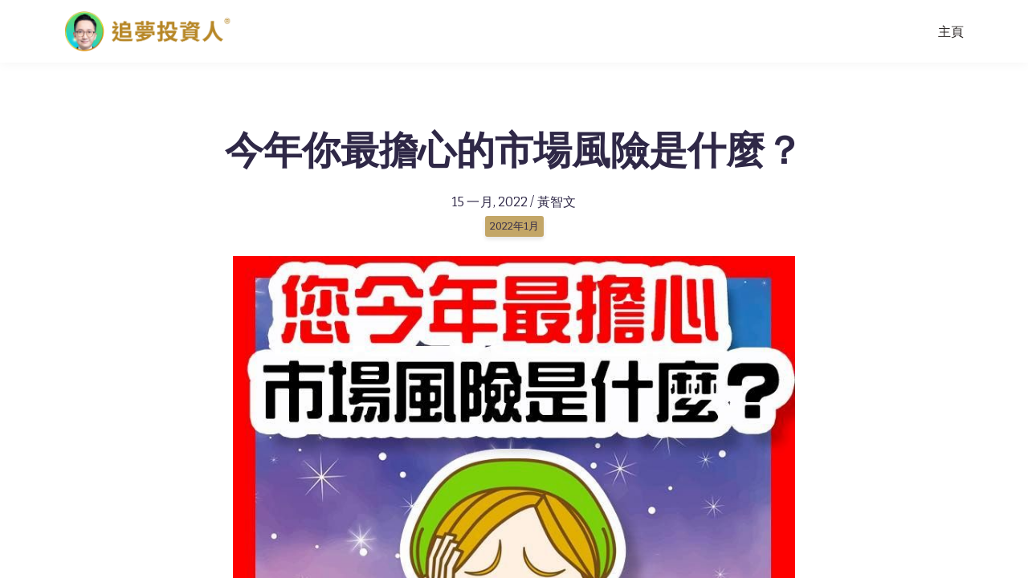

--- FILE ---
content_type: text/html;charset=UTF-8
request_url: https://www.dreamvestor.hk/blog/15012022
body_size: 48841
content:

<!DOCTYPE html>
<html lang="zh-CN">
    <head>
        
    <title>今年你最擔心的市場風險是什麼？</title>


     <meta charset="UTF-8"> 
     <meta name="viewport" content="width=device-width, initial-scale=1"> 
     <meta name="description" content="坦白說，作為世上其中一位追夢投資人，以投資財富增值的角度，在無情的金融市場鱷魚池中，我熱愛市場上的媒體，無論報紙雜誌YouTube Facebook Instagram。因為就是有了他們，市場先生威力更無窮，讓92%的大眾跟着市場先生恐懼和亢奮，程度相對五年前十年前有過之而無不及，比以往更快。就是因為有了他們，更多的大眾更容易自大狂妄，更深信不勞而獲輕而易舉，將更多的財富交托給市場先生…"> 
     <meta name="keywords" content="2022年1月"> 
     <meta name="author" content="黃智文"> 
     <meta name="twitter:card" content="summary_large_image"> 
     <meta name="twitter:site" content="@"> 
     <meta name="twitter:title" content="今年你最擔心的市場風險是什麼？"> 
     <meta name="twitter:description" content="坦白說，作為世上其中一位追夢投資人，以投資財富增值的角度，在無情的金融市場鱷魚池中，我熱愛市場上的媒體，無論報紙雜誌YouTube Facebook Instagram。因為就是有了他們，市場先生威力更無窮，讓92%的大眾跟着市場先生恐懼和亢奮，程度相對五年前十年前有過之而無不及，比以往更快。就是因為有了他們，更多的大眾更容易自大狂妄，更深信不勞而獲輕而易舉，將更多的財富交托給市場先生…"> 
     <meta name="twitter:image" content="https://lwfiles.mycourse.app/investfordream-public/d15786953300650f6e19addeceb3b308.jpeg"> 
     <meta property="og:title" content="今年你最擔心的市場風險是什麼？"> 
     <meta property="og:url" content="https://www.dreamvestor.hk/blog/15012022"> 
     <meta property="og:type" content="article"> 
     <meta property="og:image" content="https://lwfiles.mycourse.app/investfordream-public/d15786953300650f6e19addeceb3b308.jpeg"> 
     <meta property="og:description" content="坦白說，作為世上其中一位追夢投資人，以投資財富增值的角度，在無情的金融市場鱷魚池中，我熱愛市場上的媒體，無論報紙雜誌YouTube Facebook Instagram。因為就是有了他們，市場先生威力更無窮，讓92%的大眾跟着市場先生恐懼和亢奮，程度相對五年前十年前有過之而無不及，比以往更快。就是因為有了他們，更多的大眾更容易自大狂妄，更深信不勞而獲輕而易舉，將更多的財富交托給市場先生…"> 
     <meta property="og:site_name" content="黃智文"> 
     <meta property="article:publisher" content="https://www.facebook.com/dreamvestor"> 
     <meta name="csrf-token" content="ddebd5c293ce0d7140e53109e30ec30fc6769caddb6efe1d5543bfbcfb3747c6"> 

    <link rel="canonical" href="https://www.dreamvestor.hk/blog/15012022"/>
		<link rel="icon" type="image/jpeg" href="https://lwfiles.mycourse.app/investfordream-public/5ac8cc9b7c98eb77875338edce5694d3.jpeg">
		<link rel="apple-touch-icon" type="image/jpeg" href="https://lwfiles.mycourse.app/investfordream-public/5ac8cc9b7c98eb77875338edce5694d3.jpeg">
		<script type='text/javascript'>var me=false;var environment='production';var imagePath='https://cdn.mycourse.app/v4.28.4';var server='//www.dreamvestor.hk/api/';var fileServer='https://api.us-e2.learnworlds.com/';var api='https://api.us-e2.learnworlds.com/';var lw_client='621762dfa0045fe137b8e9b1';var serverImg='https://lwfiles.mycourse.app/investfordream-public/';var subscriptionMode=false;var paymentsURL='https://www.dreamvestor.hk/payment?product_id=';var clientURL='//www.dreamvestor.hk';var SITENAME='追夢投資人';var WHITELABEL=false;var WHITELABEL_SETTINGS='{"learn_more_admin_disabled":false,"learn_more_others_disabled":false,"roles_to_disable_learn_more":[],"roles_to_disable_ask_for_help":[]}';var BILLING='C';var SITE_AFFILIATES={"active":false,"commissionRate":10,"cookieExpiration":30,"maturation":30,"selfRegister":false,"displayAffiliateCustomers":false,"displayAffiliateLeads":false,"products":[],"paymentMethods":["paypal","other"],"agreement":"","minAffiliateCommissionStatus":"mature","afterLoginNavigation":{"type":"dashboard","url":"","page":{"title":"Home","slug":"home"}}};var LWSettings={"deactive_components":{"ebook":false},"components_settings":{"dailynews":{"categories":false},"posts":{"tips":false,"livecode":false}}};var LWClient={"promotions":true,"learning_programs_one_off":true,"learning_programs_subscriptions":true,"integrations":true,"advanced_integrations":true,"financial_gateways":true,"theming":true,"pages_templates":true,"pages_builder_starter":true,"course_unit_navigation_sequential":true,"pages_builder":true,"instructors":5,"affiliates":true,"question_bank":true,"certifications":true,"import_assessment_from_xls":true,"advanced_analytics":true,"free_courses":true,"private_courses":true,"private_enroll":true,"interactive_video":true,"gamification":true,"includes":true,"admins":true,"ebooks":true,"social":true,"multilanguage":true,"learning_programs_free":true,"learning_programs_private":true,"videouploader":true,"thank_you_page":true,"after_purchase_partial_settings":true,"after_purchase_settings":true,"video_subtitles":true,"video_skin":true,"video_elements_basic":true,"video_thumbnail":true,"video_on_click_actions":true,"video_on_show_actions":true,"integration_zoom":true,"integration_webex":true,"integration_google_meet":true,"integration_teams":true,"integration_calendly":true,"scorm":10,"graded_scorm":true,"analytics_simple_queries":true,"mobile_app_submit":true,"file_assignment_course_unit":true,"popups":9223372036854775807,"user_login_permission":true,"site_flavor_export":true,"site_flavor_import":true,"site_templates":2,"report_scheduled_tasks_allowed":0,"import_users":true,"import_tags":true,"new_assessment_marketing_form":true,"new_assessment_file_upload":true,"user_roles_assignable_user_roles":["admin","lwAdmin","user","61bb42d5e07e202700000009"],"user_roles_total_users_for_all_custom_roles":0,"qualification":true,"mobile_analytics":true,"funnels":15,"tag_manager":true,"domain_rename":true,"mass_mails":true,"digital_credentials":true,"user_progress_matrix":true,"after_login_pages_based_on_user_tag":true,"assessments_video_response_time":40,"assessments_audio_response_time":90,"assessments_file_upload_size":20,"site_allowed_num_sso_settings":3,"referrals":true,"user_groups_max_members":0};var oauthInfo='lw_client=621762dfa0045fe137b8e9b1&access_token=';var assetsPath='https://cdn.mycourse.app/v4.28.4/_cdnAssets';var PAGES_IN_TOPBAR=[];var currencySymbol='HK$';var currencyCode='HKD';var currencySymbolPosition='LEFT_SIGN_NO_SPACE';var currencyDecimalsSeparator='.';var currencyThousandsSeparator=',';var currencyDecimalsNum='2';var currencyUseVedic=false;var SOCIAL_LOGINS=[];var ACTIVE_SSO_CONNECTIONS=[];var LW_AUTH_ENABLED=true;var SCHOOL_LOGO='8a1e6c36d974df588e8ed83eca13c291.png';var LOGIN_FORM_TEMPLATE='loginForm3';var LOGIN_FORM_IMAGE='8543980a60df416d220b90896bd82c4f.png';var LWPackage='pro';var GATEWAYS=[];var COURSE_CONTINUE_SETTING=false;var MOBILE_SETTINGS={"mobile_logo":"","mobile_site_name":"","mobile_landing_page":null,"mobile_description":"Login to start learning","mobile_social_facebook_text":"Sign in with Facebook","mobile_social_twitter_text":"Sign in with Twitter","mobile_social_linkedin_text":"Sign in with Linkedin","mobile_social_google_text":"Sign in with Google","disabled_signup_alert_title":"Registration Disabled","disabled_signup_alert_text":"Please visit the school page from your browser in order to register and then use the app to access your courses.","disabled_signup_label_translation":"Registration is unavailable while using the app","mobile_signup":false,"mobile_social_display":false,"mobile_display_free_courses":false,"mobile_display_paid_courses":false,"mobile_allow_purchase":false};var DP_SETTINGS={"type":"disabled","cookies":true,"marketing":false,"email":true,"deletion_request":false};var WEGLOT_ACTIVE=false;var DP_EU=false;var SITE_DISABLE_SIGNUP='all';var SITE_TRIGGER_USER_SIGNUP_ELIGIBILITY_CHECK=false;var ACTIVE_SITE_TEMPLATE='621763693dbb563fdd496bab';var SITE_SOCIAL_FACEBOOK='https://www.facebook.com/dreamvestor';var SITE_SOCIAL_TWITTER='';var SITE_SOCIAL_INSTAGRAM='https://www.instagram.com/bankerchiman';var SITE_SOCIAL_YOUTUBE='https://www.youtube.com/c/追夢投資人黃智文';var SITE_SOCIAL_LINKEDIN='';var SITE_SOCIAL_PINTEREST='';var SITE_DISABLED_APPS=["dailynews","workpad","people"];var USER_CUSTOM_FIELDS=[{"active":false,"name":"\u6211\u660e\u767d\u5e73\u53f0\u5167\u5bb9\u5c08\u70ba\u64c1\u6709\u7f8e\u91d120\u842c\u7b49\u503c\u4ee5\u4e0a\u8cc7\u7522\u670b\u53cb\u800c\u8a2d\u8a08","type":"checkbox","key":"cf_assetmillion","autotag":false,"icon_id":"nameIcon","icon_class":"","user_value":null,"rows":3,"maxLength":100,"enable_validation":false,"constraint_rule":"custom","validation_regex":"\/\/","validation_fail_message":"","checkbox_label":"","visibleTo":["admin","instructor","seatManager","segment","user"],"editableBy":["admin","seatManager","user"]},{"active":false,"name":"\u9080\u8acb\u78bc","type":"text","key":"cf_invitation_code","autotag":false,"icon_id":"nameIcon","icon_class":"","user_value":null,"rows":3,"maxLength":"5","enable_validation":true,"constraint_rule":"custom","validation_regex":"\/^[7-9]*$\/","validation_fail_message":"\u8acb\u8f38\u5165\u6709\u6548\u7684\u9080\u8acb\u78bc","checkbox_label":null,"visibleTo":["admin","instructor","seatManager","segment","user"],"editableBy":["admin","seatManager","user"]},{"active":false,"name":"\u6211\u78ba\u8a8d\u500b\u4eba\u8ca1\u5bcc\u4f86\u6e90\u4e3b\u8981\u662f\u5de5\u4f5c\u6216\u751f\u610f\u800c\u7d2f\u7a4d\u5f97\u4f86","type":"checkbox","key":"cf_source_income","autotag":false,"icon_id":"nameIcon","icon_class":"","user_value":null,"rows":3,"maxLength":100,"enable_validation":false,"constraint_rule":"custom","validation_regex":"\/\/","validation_fail_message":"","checkbox_label":null,"visibleTo":["admin","instructor","seatManager","segment","user"],"editableBy":["admin","seatManager","user"]},{"active":false,"name":"\u6211\u5df2\u5728\u793e\u6703\u5de5\u4f5c\u8cfa\u9322\u7d2f\u7a4d\u8ca1\u5bcc\u8d85\u904e6\u5e74\u4ee5\u4e0a","type":"checkbox","key":"cf_yearworking","autotag":false,"icon_id":"nameIcon","icon_class":"","user_value":null,"rows":3,"maxLength":100,"enable_validation":false,"constraint_rule":"custom","validation_regex":"\/\/","validation_fail_message":"","checkbox_label":null,"visibleTo":["admin","instructor","seatManager","segment","user"],"editableBy":["admin","seatManager","user"]},{"active":false,"name":"\u6211\u4e0d\u559c\u6b61\u8ced\u535a\uff0c\u4e0d\u8981\u4efb\u4f55\u53ef\u5c0e\u81f4\u4e00\u7121\u6240\u6709\u7684\u53ef\u80fd","type":"checkbox","key":"cf_gambling","autotag":false,"icon_id":"nameIcon","icon_class":"","user_value":null,"rows":3,"maxLength":100,"enable_validation":false,"constraint_rule":"custom","validation_regex":"\/\/","validation_fail_message":"","checkbox_label":null,"visibleTo":["admin","instructor","seatManager","segment","user"],"editableBy":["admin","seatManager","user"]},{"active":false,"name":"\u6211\u6bcf\u5929\u82b1\u5728\u5de5\u4f5c\u6216\u7167\u9867\u5bb6\u5ead\u8d85\u904e8\u5c0f\u6642","type":"checkbox","key":"cf_dailywork","autotag":false,"icon_id":"nameIcon","icon_class":"","user_value":null,"rows":3,"maxLength":100,"enable_validation":false,"constraint_rule":"custom","validation_regex":"\/\/","validation_fail_message":"","checkbox_label":null,"visibleTo":["admin","instructor","seatManager","segment","user"],"editableBy":["admin","seatManager","user"]}];var USER_SIGNUP_FIELDS=[{"active":true,"required":true,"type":"text","name":"username","order":"10","translationKey":"common.sign_up_what_name","placeholderTranslationKey":"common.sign_up_name"},{"active":true,"required":true,"type":"email","name":"email","order":"20","translationKey":"common.sign_up_what_email","placeholderTranslationKey":"common.sign_up_email"},{"active":true,"required":true,"type":"password","name":"password","order":"30","translationKey":"common.sign_up_what_password","placeholderTranslationKey":"common.sign_up_password"},{"active":true,"required":true,"name":"terms","order":"170","translationKey":"common.sign_up_termsaccept","link":"\/terms","translationKeyLink":"common.sign_up_terms","type":"terms"}];var SITE_USER_FIRST_LAST_NAME_ENABLED=false;var SITE_USER_FIRST_LAST_NAME_REQUIRED_FIELDS='last_name';var SITE_REGISTRATION_TERMS={"active":true,"required":true};var STYLES_CUSTOM_FONTS=[];var INVOICE_ADDITIONAL=false;var INVOICE_ADDITIONAL_REQUIRED=false;var INVOICE_ADDITIONAL_AUTOFILLED=true;var INVOICE_ADDITIONAL_LABEL=false;var INVOICE_ADDITIONAL_TITLE=false;var FINANCIAL_BILLING_INFO={"active":false,"locked":null,"standard_enabled":true,"standard":[{"active":true,"required":true,"name":"Name","signup_name":null,"type":"text","key":"bf_name","icon_id":"nameIcon","icon_class":"","user_value":null,"placeholder":null,"enable_validation":false,"constraint_rule":"custom","validation_regex":"\/\/","validation_fail_message":"","checkbox_label":null,"isFullWidth":false},{"active":true,"required":true,"name":"Address","signup_name":null,"type":"text","key":"bf_address","icon_id":"nameIcon","icon_class":"","user_value":null,"placeholder":null,"enable_validation":false,"constraint_rule":"custom","validation_regex":"\/\/","validation_fail_message":"","checkbox_label":null,"isFullWidth":false},{"active":true,"required":false,"name":"City","signup_name":null,"type":"text","key":"bf_city","icon_id":"nameIcon","icon_class":"","user_value":null,"placeholder":null,"enable_validation":false,"constraint_rule":"custom","validation_regex":"\/\/","validation_fail_message":"","checkbox_label":null,"isFullWidth":false},{"active":true,"required":true,"name":"Postal code","signup_name":null,"type":"text","key":"bf_postalcode","icon_id":"nameIcon","icon_class":"","user_value":null,"placeholder":null,"enable_validation":false,"constraint_rule":"custom","validation_regex":"\/\/","validation_fail_message":"","checkbox_label":null,"isFullWidth":false},{"active":true,"required":true,"name":"Country","signup_name":null,"type":"dropdown","key":"bf_country","icon_id":"nameIcon","icon_class":"","user_value":null,"placeholder":null,"enable_validation":false,"constraint_rule":"custom","validation_regex":"\/\/","validation_fail_message":"","checkbox_label":null,"isFullWidth":false,"options":[{"field_name":"Afghanistan","field_value":"AF"},{"field_name":"\u00c5land Islands","field_value":"AX"},{"field_name":"Albania","field_value":"AL"},{"field_name":"Algeria","field_value":"DZ"},{"field_name":"American Samoa","field_value":"AS"},{"field_name":"Andorra","field_value":"AD"},{"field_name":"Angola","field_value":"AO"},{"field_name":"Anguilla","field_value":"AI"},{"field_name":"Antarctica","field_value":"AQ"},{"field_name":"Antigua and Barbuda","field_value":"AG"},{"field_name":"Argentina","field_value":"AR"},{"field_name":"Armenia","field_value":"AM"},{"field_name":"Aruba","field_value":"AW"},{"field_name":"Australia","field_value":"AU"},{"field_name":"Austria","field_value":"AT"},{"field_name":"Azerbaijan","field_value":"AZ"},{"field_name":"Bahamas","field_value":"BS"},{"field_name":"Bahrain","field_value":"BH"},{"field_name":"Bangladesh","field_value":"BD"},{"field_name":"Barbados","field_value":"BB"},{"field_name":"Belarus","field_value":"BY"},{"field_name":"Belgium","field_value":"BE"},{"field_name":"Belize","field_value":"BZ"},{"field_name":"Benin","field_value":"BJ"},{"field_name":"Bermuda","field_value":"BM"},{"field_name":"Bhutan","field_value":"BT"},{"field_name":"Bolivia, Plurinational State of","field_value":"BO"},{"field_name":"Bonaire, Sint Eustatius and Saba","field_value":"BQ"},{"field_name":"Bosnia and Herzegovina","field_value":"BA"},{"field_name":"Botswana","field_value":"BW"},{"field_name":"Bouvet Island","field_value":"BV"},{"field_name":"Brazil","field_value":"BR"},{"field_name":"British Indian Ocean Territory","field_value":"IO"},{"field_name":"Brunei Darussalam","field_value":"BN"},{"field_name":"Bulgaria","field_value":"BG"},{"field_name":"Burkina Faso","field_value":"BF"},{"field_name":"Burundi","field_value":"BI"},{"field_name":"Cambodia","field_value":"KH"},{"field_name":"Cameroon","field_value":"CM"},{"field_name":"Canada","field_value":"CA"},{"field_name":"Cape Verde","field_value":"CV"},{"field_name":"Cayman Islands","field_value":"KY"},{"field_name":"Central African Republic","field_value":"CF"},{"field_name":"Chad","field_value":"TD"},{"field_name":"Chile","field_value":"CL"},{"field_name":"China","field_value":"CN"},{"field_name":"Christmas Island","field_value":"CX"},{"field_name":"Cocos (Keeling) Islands","field_value":"CC"},{"field_name":"Colombia","field_value":"CO"},{"field_name":"Comoros","field_value":"KM"},{"field_name":"Congo","field_value":"CG"},{"field_name":"Congo, the Democratic Republic of the","field_value":"CD"},{"field_name":"Cook Islands","field_value":"CK"},{"field_name":"Costa Rica","field_value":"CR"},{"field_name":"C\u00f4te d'Ivoire","field_value":"CI"},{"field_name":"Croatia","field_value":"HR"},{"field_name":"Cuba","field_value":"CU"},{"field_name":"Cura\u00e7ao","field_value":"CW"},{"field_name":"Cyprus","field_value":"CY"},{"field_name":"Czech Republic","field_value":"CZ"},{"field_name":"Denmark","field_value":"DK"},{"field_name":"Djibouti","field_value":"DJ"},{"field_name":"Dominica","field_value":"DM"},{"field_name":"Dominican Republic","field_value":"DO"},{"field_name":"Ecuador","field_value":"EC"},{"field_name":"Egypt","field_value":"EG"},{"field_name":"El Salvador","field_value":"SV"},{"field_name":"Equatorial Guinea","field_value":"GQ"},{"field_name":"Eritrea","field_value":"ER"},{"field_name":"Estonia","field_value":"EE"},{"field_name":"Ethiopia","field_value":"ET"},{"field_name":"Falkland Islands (Malvinas)","field_value":"FK"},{"field_name":"Faroe Islands","field_value":"FO"},{"field_name":"Fiji","field_value":"FJ"},{"field_name":"Finland","field_value":"FI"},{"field_name":"France","field_value":"FR"},{"field_name":"French Guiana","field_value":"GF"},{"field_name":"French Polynesia","field_value":"PF"},{"field_name":"French Southern Territories","field_value":"TF"},{"field_name":"Gabon","field_value":"GA"},{"field_name":"Gambia","field_value":"GM"},{"field_name":"Georgia","field_value":"GE"},{"field_name":"Germany","field_value":"DE"},{"field_name":"Ghana","field_value":"GH"},{"field_name":"Gibraltar","field_value":"GI"},{"field_name":"Greece","field_value":"GR"},{"field_name":"Greenland","field_value":"GL"},{"field_name":"Grenada","field_value":"GD"},{"field_name":"Guadeloupe","field_value":"GP"},{"field_name":"Guam","field_value":"GU"},{"field_name":"Guatemala","field_value":"GT"},{"field_name":"Guernsey","field_value":"GG"},{"field_name":"Guinea","field_value":"GN"},{"field_name":"Guinea-Bissau","field_value":"GW"},{"field_name":"Guyana","field_value":"GY"},{"field_name":"Haiti","field_value":"HT"},{"field_name":"Heard Island and McDonald Islands","field_value":"HM"},{"field_name":"Holy See (Vatican City State)","field_value":"VA"},{"field_name":"Honduras","field_value":"HN"},{"field_name":"Hong Kong","field_value":"HK"},{"field_name":"Hungary","field_value":"HU"},{"field_name":"Iceland","field_value":"IS"},{"field_name":"India","field_value":"IN"},{"field_name":"Indonesia","field_value":"ID"},{"field_name":"Iran, Islamic Republic of","field_value":"IR"},{"field_name":"Iraq","field_value":"IQ"},{"field_name":"Ireland","field_value":"IE"},{"field_name":"Isle of Man","field_value":"IM"},{"field_name":"Israel","field_value":"IL"},{"field_name":"Italy","field_value":"IT"},{"field_name":"Jamaica","field_value":"JM"},{"field_name":"Japan","field_value":"JP"},{"field_name":"Jersey","field_value":"JE"},{"field_name":"Jordan","field_value":"JO"},{"field_name":"Kazakhstan","field_value":"KZ"},{"field_name":"Kenya","field_value":"KE"},{"field_name":"Kiribati","field_value":"KI"},{"field_name":"Korea, Democratic People's Republic of","field_value":"KP"},{"field_name":"Korea, Republic of","field_value":"KR"},{"field_name":"Kuwait","field_value":"KW"},{"field_name":"Kyrgyzstan","field_value":"KG"},{"field_name":"Lao People's Democratic Republic","field_value":"LA"},{"field_name":"Latvia","field_value":"LV"},{"field_name":"Lebanon","field_value":"LB"},{"field_name":"Lesotho","field_value":"LS"},{"field_name":"Liberia","field_value":"LR"},{"field_name":"Libya","field_value":"LY"},{"field_name":"Liechtenstein","field_value":"LI"},{"field_name":"Lithuania","field_value":"LT"},{"field_name":"Luxembourg","field_value":"LU"},{"field_name":"Macao","field_value":"MO"},{"field_name":"Macedonia, the former Yugoslav Republic of","field_value":"MK"},{"field_name":"Madagascar","field_value":"MG"},{"field_name":"Malawi","field_value":"MW"},{"field_name":"Malaysia","field_value":"MY"},{"field_name":"Maldives","field_value":"MV"},{"field_name":"Mali","field_value":"ML"},{"field_name":"Malta","field_value":"MT"},{"field_name":"Marshall Islands","field_value":"MH"},{"field_name":"Martinique","field_value":"MQ"},{"field_name":"Mauritania","field_value":"MR"},{"field_name":"Mauritius","field_value":"MU"},{"field_name":"Mayotte","field_value":"YT"},{"field_name":"Mexico","field_value":"MX"},{"field_name":"Micronesia, Federated States of","field_value":"FM"},{"field_name":"Moldova, Republic of","field_value":"MD"},{"field_name":"Monaco","field_value":"MC"},{"field_name":"Mongolia","field_value":"MN"},{"field_name":"Montenegro","field_value":"ME"},{"field_name":"Montserrat","field_value":"MS"},{"field_name":"Morocco","field_value":"MA"},{"field_name":"Mozambique","field_value":"MZ"},{"field_name":"Myanmar","field_value":"MM"},{"field_name":"Namibia","field_value":"NA"},{"field_name":"Nauru","field_value":"NR"},{"field_name":"Nepal","field_value":"NP"},{"field_name":"Netherlands","field_value":"NL"},{"field_name":"New Caledonia","field_value":"NC"},{"field_name":"New Zealand","field_value":"NZ"},{"field_name":"Nicaragua","field_value":"NI"},{"field_name":"Niger","field_value":"NE"},{"field_name":"Nigeria","field_value":"NG"},{"field_name":"Niue","field_value":"NU"},{"field_name":"Norfolk Island","field_value":"NF"},{"field_name":"Northern Mariana Islands","field_value":"MP"},{"field_name":"Norway","field_value":"NO"},{"field_name":"Oman","field_value":"OM"},{"field_name":"Pakistan","field_value":"PK"},{"field_name":"Palau","field_value":"PW"},{"field_name":"Palestinian Territory, Occupied","field_value":"PS"},{"field_name":"Panama","field_value":"PA"},{"field_name":"Papua New Guinea","field_value":"PG"},{"field_name":"Paraguay","field_value":"PY"},{"field_name":"Peru","field_value":"PE"},{"field_name":"Philippines","field_value":"PH"},{"field_name":"Pitcairn","field_value":"PN"},{"field_name":"Poland","field_value":"PL"},{"field_name":"Portugal","field_value":"PT"},{"field_name":"Puerto Rico","field_value":"PR"},{"field_name":"Qatar","field_value":"QA"},{"field_name":"R\u00e9union","field_value":"RE"},{"field_name":"Romania","field_value":"RO"},{"field_name":"Russian Federation","field_value":"RU"},{"field_name":"Rwanda","field_value":"RW"},{"field_name":"Saint Barth\u00e9lemy","field_value":"BL"},{"field_name":"Saint Helena, Ascension and Tristan da Cunha","field_value":"SH"},{"field_name":"Saint Kitts and Nevis","field_value":"KN"},{"field_name":"Saint Lucia","field_value":"LC"},{"field_name":"Saint Martin (French part)","field_value":"MF"},{"field_name":"Saint Pierre and Miquelon","field_value":"PM"},{"field_name":"Saint Vincent and the Grenadines","field_value":"VC"},{"field_name":"Samoa","field_value":"WS"},{"field_name":"San Marino","field_value":"SM"},{"field_name":"Sao Tome and Principe","field_value":"ST"},{"field_name":"Saudi Arabia","field_value":"SA"},{"field_name":"Senegal","field_value":"SN"},{"field_name":"Serbia","field_value":"RS"},{"field_name":"Seychelles","field_value":"SC"},{"field_name":"Sierra Leone","field_value":"SL"},{"field_name":"Singapore","field_value":"SG"},{"field_name":"Sint Maarten (Dutch part)","field_value":"SX"},{"field_name":"Slovakia","field_value":"SK"},{"field_name":"Slovenia","field_value":"SI"},{"field_name":"Solomon Islands","field_value":"SB"},{"field_name":"Somalia","field_value":"SO"},{"field_name":"South Africa","field_value":"ZA"},{"field_name":"South Georgia and the South Sandwich Islands","field_value":"GS"},{"field_name":"South Sudan","field_value":"SS"},{"field_name":"Spain","field_value":"ES"},{"field_name":"Sri Lanka","field_value":"LK"},{"field_name":"Sudan","field_value":"SD"},{"field_name":"Suriname","field_value":"SR"},{"field_name":"Svalbard and Jan Mayen","field_value":"SJ"},{"field_name":"Swaziland","field_value":"SZ"},{"field_name":"Sweden","field_value":"SE"},{"field_name":"Switzerland","field_value":"CH"},{"field_name":"Syrian Arab Republic","field_value":"SY"},{"field_name":"Taiwan","field_value":"TW"},{"field_name":"Tajikistan","field_value":"TJ"},{"field_name":"Tanzania, United Republic of","field_value":"TZ"},{"field_name":"Thailand","field_value":"TH"},{"field_name":"Timor-Leste","field_value":"TL"},{"field_name":"Togo","field_value":"TG"},{"field_name":"Tokelau","field_value":"TK"},{"field_name":"Tonga","field_value":"TO"},{"field_name":"Trinidad and Tobago","field_value":"TT"},{"field_name":"Tunisia","field_value":"TN"},{"field_name":"Turkey","field_value":"TR"},{"field_name":"Turkmenistan","field_value":"TM"},{"field_name":"Turks and Caicos Islands","field_value":"TC"},{"field_name":"Tuvalu","field_value":"TV"},{"field_name":"Uganda","field_value":"UG"},{"field_name":"Ukraine","field_value":"UA"},{"field_name":"United Arab Emirates","field_value":"AE"},{"field_name":"United Kingdom","field_value":"GB"},{"field_name":"United States","field_value":"US"},{"field_name":"United States Minor Outlying Islands","field_value":"UM"},{"field_name":"Uruguay","field_value":"UY"},{"field_name":"Uzbekistan","field_value":"UZ"},{"field_name":"Vanuatu","field_value":"VU"},{"field_name":"Venezuela, Bolivarian Republic of","field_value":"VE"},{"field_name":"Viet Nam","field_value":"VN"},{"field_name":"Virgin Islands, British","field_value":"VG"},{"field_name":"Virgin Islands, U.S.","field_value":"VI"},{"field_name":"Wallis and Futuna","field_value":"WF"},{"field_name":"Western Sahara","field_value":"EH"},{"field_name":"Yemen","field_value":"YE"},{"field_name":"Zambia","field_value":"ZM"},{"field_name":"Zimbabwe","field_value":"ZW"}]},{"active":true,"required":false,"name":"Business TAX ID","signup_name":null,"type":"text","key":"bf_taxid","icon_id":"nameIcon","icon_class":"","user_value":null,"placeholder":null,"enable_validation":false,"constraint_rule":"custom","validation_regex":"\/\/","validation_fail_message":"","checkbox_label":null,"isFullWidth":false}],"boleto":[{"active":true,"required":false,"name":"Brazilian Tax ID","signup_name":null,"type":"text","key":"bf_brazilian_tax_id","icon_id":"nameIcon","icon_class":"","user_value":null,"placeholder":null,"enable_validation":true,"constraint_rule":"custom","validation_regex":"\/^([0-9]{3}|[0-9]{2}).[0-9]{3}.[0-9]{3}([-][0-9]{2}|(\/([0-9]{4}\\-([0-9]{2}))))$\/","validation_fail_message":"Invalid Tax id format. Example 000.000.000-00 or 00.000.000\/0000-00","checkbox_label":null,"isFullWidth":false},{"active":true,"required":false,"name":"Brazilian State","signup_name":null,"type":"dropdown","key":"bf_brazilian_states","icon_id":"nameIcon","icon_class":"","user_value":null,"placeholder":null,"enable_validation":false,"constraint_rule":"custom","validation_regex":"\/\/","validation_fail_message":"","checkbox_label":null,"isFullWidth":false,"options":[{"field_name":"Acre","field_value":"AC"},{"field_name":"Alagoas","field_value":"AL"},{"field_name":"Amap\u00e1","field_value":"AP"},{"field_name":"Amazonas","field_value":"AM"},{"field_name":"Bahia","field_value":"BA"},{"field_name":"Cear\u00e1","field_value":"CE"},{"field_name":"Distrito Federal","field_value":"DF"},{"field_name":"Esp\u00edrito Santo","field_value":"ES"},{"field_name":"Goi\u00e1s","field_value":"GO"},{"field_name":"Maranh\u00e3o","field_value":"MA"},{"field_name":"Mato Grosso","field_value":"MT"},{"field_name":"Mato Grosso do Sul","field_value":"MS"},{"field_name":"Minas Gerais","field_value":"MG"},{"field_name":"Par\u00e1","field_value":"PA"},{"field_name":"Para\u00edba","field_value":"PB"},{"field_name":"Paran\u00e1","field_value":"PR"},{"field_name":"Pernambuco","field_value":"PE"},{"field_name":"Piau\u00ed","field_value":"PI"},{"field_name":"Rio de Janeiro","field_value":"RJ"},{"field_name":"Rio Grande do Norte","field_value":"RN"},{"field_name":"Rio Grande do Sul","field_value":"RS"},{"field_name":"Rond\u00f4nia","field_value":"RO"},{"field_name":"Roraima","field_value":"RR"},{"field_name":"Santa Catarina","field_value":"SC"},{"field_name":"S\u00e3o Paulo","field_value":"SP"},{"field_name":"Sergipe","field_value":"SE"},{"field_name":"Tocantins","field_value":"TO"}]}],"boleto_enabled":false,"fields":[]};var FINANCIAL_INVOICE_DISABLED=false;var TAX_SERVICE={"name":"","enabled":null,"has_billing_details":false,"has_checkout_tax_analysis":false,"has_stripe_tax_rates":false,"has_invoice_preview":false,"has_business_tax_validation":false,"throws_errors":false,"tax_behavior":null};var STRIPE_ACCOUNT_COUNTRY='';var STRIPE_CONNECT_ACCOUNT_ID=false;var ACTIVE_STRIPE_SOURCE_PAYMENT_METHODS=[];var FINANCIAL_STRIPE_BILLING_ADDRESS=false;var FINANCIAL_STRIPE_DISABLE_LINK=false;var FINANCIAL_STRIPE_VAT=false;var FINANCIAL_TERMS=false;var SCHOOL_SUPPORT={"teacher":{"id":"621762dfa0045fe137b8e9b0","username":"Chiman Wong"},"tech":{"id":"621762dfa0045fe137b8e9b0","username":"Chiman Wong"}};var currentSiteTemplateStyles={"typography":{"*":{"fontFamily":"Barlow"},"learnworlds-heading-large":{"fontFamily":"PT Serif","fontWeight":"normal","fontSize":54,"opacity":1,"letterSpacing":"0","lineHeight":"1.2","textTransform":"none"},"learnworlds-heading-normal":{"fontFamily":"PT Serif","fontWeight":"bold","fontSize":48,"letterSpacing":"0","lineHeight":"1.2","textTransform":"none"},"learnworlds-heading-small":{"fontFamily":"PT Serif","fontWeight":"normal","fontSize":38,"opacity":1,"letterSpacing":"0","lineHeight":"1.2","textTransform":"none"},"learnworlds-subheading-large":{"fontFamily":"PT Serif","fontWeight":"normal","fontSize":48,"opacity":1,"letterSpacing":"0","lineHeight":"1.2","textTransform":"none"},"learnworlds-subheading-normal":{"fontFamily":"PT Serif","fontWeight":"normal","fontSize":38,"opacity":1,"letterSpacing":"0","lineHeight":"1.2","textTransform":"none"},"learnworlds-subheading-small":{"fontFamily":"PT Serif","fontWeight":"normal","fontSize":23,"opacity":1,"letterSpacing":"0","lineHeight":"1.3","textTransform":"none"},"learnworlds-heading3-large":{"fontFamily":"PT Serif","fontWeight":"normal","fontSize":38,"opacity":1,"letterSpacing":"0","lineHeight":"1.3","textTransform":"none"},"learnworlds-heading3-normal":{"fontFamily":"PT Serif","fontWeight":"normal","fontSize":23,"opacity":1,"letterSpacing":"0","lineHeight":"1.3","textTransform":"none"},"learnworlds-heading3-small":{"fontFamily":"PT Serif","fontWeight":"normal","fontSize":18,"opacity":1,"letterSpacing":"0","lineHeight":"1.3","textTransform":"none"},"learnworlds-heading4-large":{"fontFamily":"PT Serif","fontWeight":"normal","fontSize":23,"opacity":1,"letterSpacing":"0","lineHeight":"1.3","textTransform":"none"},"learnworlds-heading4-normal":{"fontFamily":"PT Serif","fontWeight":"normal","fontSize":18,"opacity":1,"letterSpacing":"0","lineHeight":"1.4","textTransform":"none"},"learnworlds-heading4-small":{"fontFamily":"PT Serif","fontWeight":"bold","fontSize":14,"opacity":1,"letterSpacing":"0","lineHeight":"1.4","textTransform":"none"},"learnworlds-main-text-huge":{"fontFamily":"Bitter","fontWeight":"bold","fontSize":32,"opacity":1,"letterSpacing":"0","lineHeight":"1.2","textTransform":"none"},"learnworlds-main-text-very-large":{"fontFamily":"Bitter","fontWeight":"normal","fontSize":26,"opacity":1,"letterSpacing":"0","lineHeight":"1.3","textTransform":"none"},"learnworlds-main-text-large":{"fontFamily":"Bitter","fontWeight":"normal","fontSize":22,"opacity":1,"letterSpacing":"0","lineHeight":"1.4","textTransform":"none"},"learnworlds-main-text-normal":{"fontFamily":"Bitter","fontWeight":"normal","fontSize":17,"opacity":1,"letterSpacing":"0","lineHeight":"1.55","textTransform":"none"},"learnworlds-main-text-small":{"fontFamily":"Bitter","fontWeight":"normal","fontSize":15,"opacity":1,"letterSpacing":"0","lineHeight":"1.55","textTransform":"none"},"learnworlds-main-text-very-small":{"fontFamily":"Bitter","fontSize":13,"fontWeight":"normal","letterSpacing":"0","lineHeight":"1.55","textTransform":"none"},"learnworlds-main-text-tiny":{"fontFamily":"Bitter","fontSize":10,"fontWeight":"normal","letterSpacing":"0","lineHeight":"1.55","textTransform":"none"},"learnworlds-overline-text":{"fontFamily":"Bitter","fontWeight":"normal","fontSize":16,"opacity":1,"letterSpacing":"0.1","lineHeight":"1.55","textTransform":"uppercase"},"learnworlds-quote-text":{"fontFamily":"Bitter","fontSize":32,"fontWeight":"normal","letterSpacing":"0","lineHeight":"1.55","textTransform":"none"},"learnworlds-size-small":{"paddingBottom":"40","paddingTop":"40"},"learnworlds-size-normal":{"paddingBottom":"80","paddingTop":"80"},"learnworlds-size-large":{"paddingBottom":"120","paddingTop":"120"},"learnworlds-size-extra-large":{"paddingBottom":"160","paddingTop":"160"}},"input":{"learnworlds-button-large":{"fontFamily":"Bitter","fontWeight":"normal","fontSize":18,"letterSpacing":"0","textTransform":"none","borderRadius":0,"paddingTop":20,"paddingRight":60,"paddingBottom":20,"paddingLeft":60},"learnworlds-button-normal":{"fontFamily":"Bitter","fontWeight":"normal","fontSize":16,"letterSpacing":"0","textTransform":"none","borderRadius":0,"paddingTop":15,"paddingRight":45,"paddingBottom":15,"paddingLeft":45},"learnworlds-button-small":{"fontFamily":"Bitter","fontWeight":"normal","fontSize":13,"letterSpacing":"0","textTransform":"none","borderRadius":0,"paddingTop":11,"paddingRight":32,"paddingBottom":11,"paddingLeft":32},"learnworlds-input-large":{"fontFamily":"Bitter","fontSize":20,"lineHeight":"1","fontWeight":"normal","letterSpacing":"0","textTransform":"none","paddingTop":20,"paddingRight":24,"paddingBottom":20,"paddingLeft":24,"borderRadius":0},"learnworlds-input-normal":{"fontFamily":"Bitter","fontSize":18,"lineHeight":"1","fontWeight":"normal","letterSpacing":"0","textTransform":"none","paddingTop":15,"paddingRight":24,"paddingBottom":15,"paddingLeft":24,"borderRadius":0},"learnworlds-input-small":{"fontFamily":"Bitter","fontSize":14,"lineHeight":"1","fontWeight":"normal","letterSpacing":"0","textTransform":"none","paddingTop":11,"paddingRight":22,"paddingBottom":11,"paddingLeft":22,"borderRadius":0}},"colors":{"lw-brand-bg":{"color":"#C3A667","textType":"dark","lessVars":{"brand-color":"#C3A667","text-over-brandbg-color":"@dark-text-color"}},"lw-dark-bg":{"color":"#2F2847","textType":"light","lessVars":{"dark-bg-color":"#2F2847","text-over-darkbg-color":"@light-text-color"}},"lw-light-bg":{"color":"#F5F0FD","textType":"dark","lessVars":{"light-bg-color":"#F5F0FD","text-over-lightbg-color":"@dark-text-color"}},"lw-brand-accent1-bg":{"color":"#0BCDEB","textType":"light","lessVars":{"brand-accent1-color":"#0BCDEB","text-over-brandaccent1bg-color":"@light-text-color"}},"lw-brand-accent2-bg":{"color":"#302546","textType":"light","lessVars":{"brand-accent2-color":"#302546","text-over-brandaccent2bg-color":"@light-text-color"}},"lw-light-text":{"color":"#F5F0FD","lessVars":{"lw-light-text":"#ffffff","light-text-color":"#F5F0FD"}},"lw-dark-text":{"color":"#2F2847","lessVars":{"lw-dark-text":"#18364A","dark-text-color":"#2F2847"}},"lw-body-bg":{"color":"#FFFFFF","textType":"dark","lessVars":{"body-bg":"#ffffff","body-bg-color":"#FFFFFF","text-over-bodybg-color":"@dark-text-color"}},"lw-link-text":{"color":"#5C69FF","lessVars":{"link-text-color":"#5C69FF"}}},"fonts":["PT Serif","Bitter","Montserrat"]};var admins_commission=false;var assessments_video_response_time=40;var assessments_audio_response_time=90;var assessments_file_upload_size=20;var COMPANION_URL='https://medialibrary.mycourse.app';var ECOMMERCE_SETTINGS={"cartEnabled":false,"floatingCartEnabled":false,"floatingCartIconVisibilityMode":"whenCartIsNotEmpty","floatingCartIconSize":"medium","floatingCartIconPosition":"top","gifts":{"active":false,"showButtonInCoursePage":false,"showButtonInCourseCatalog":false},"licenses":{"active":false,"showButtonInCoursePage":false,"showButtonInCourseCatalog":false}};var dateFormat={"short":"DD MMM YYYY","shortWithTime":"DD MMM YYYY HH:mm","long":"D MMMM, YYYY","longWithTime":"D MMMM, YYYY HH:mm"};var site_enable_contextual_cookies=false;var SITE_PASSWORD_SETTINGS={"has_unmask_enabled":false,"has_confirm_enabled":false,"minimum_characters":"6","maximum_characters":"50","check_uppercase":false,"check_lowercase":false,"check_digit":false,"check_special_chars":false};var userImpersonation=false;var activeSiteTemplate='621763693dbb563fdd496bab';</script>
		<script type='text/javascript'>var pageState={"id":"622756d41fb698682774509a","slug":"15012022","pageSource":null,"sections":{"section_1646774098051_779":{"sectionType":"section","sectionId":"section_1646774098051_779","styles":null,"anchor":"","videoMediaData":{"params":{"autoplay":true,"mute":true,"loop":false,"popup":false}},"embedMediaData":null,"imageMediaData":null,"svgMediaData":null,"selectedMedia":null,"version":"v1","responsiveHeightClass":{"desktop":"","tablet-portrait":"","tablet-landscape":"","smartphone-portrait":"","smartphone-landscape":""},"responsiveAlignmentClass":{"desktop":"","tablet-portrait":"","tablet-landscape":"","smartphone-portrait":"","smartphone-landscape":""},"itemVisibilitySettings":null},"section_1646774105681_786":{"sectionType":"section","sectionId":"section_1646774105681_786","styles":null,"anchor":"","videoMediaData":{"params":{"autoplay":true,"mute":true,"loop":false,"popup":false}},"embedMediaData":null,"imageMediaData":null,"svgMediaData":null,"selectedMedia":null,"version":"v1","responsiveHeightClass":{"desktop":"","tablet-portrait":"","tablet-landscape":"","smartphone-portrait":"","smartphone-landscape":""},"responsiveAlignmentClass":{"desktop":"","tablet-portrait":"","tablet-landscape":"","smartphone-portrait":"","smartphone-landscape":""},"itemVisibilitySettings":null}},"elements":{"el_1646774105722_790":{"elementType":"column-wrapper","elementId":"el_1646774105722_790","styles":null,"linkData":[],"responsiveAlignmentClass":{"desktop":"","tablet-portrait":"","tablet-landscape":"","smartphone-portrait":"","smartphone-landscape":""},"responsiveColumnGutterClass":{"desktop":"","tablet-portrait":"","tablet-landscape":"","smartphone-portrait":"","smartphone-landscape":""},"responsiveColumnsWrapperTypeClass":{"desktop":"","tablet-portrait":"","tablet-landscape":"","smartphone-portrait":"","smartphone-landscape":""},"itemVisibilitySettings":null},"el_1646774105724_791":{"elementType":"column","elementId":"el_1646774105724_791","styles":null,"linkData":[],"selectedMedia":"","imageMediaData":null,"svgMediaData":null,"responsiveAlignmentClass":{"desktop":"","tablet-portrait":"","tablet-landscape":"","smartphone-portrait":"","smartphone-landscape":""},"itemVisibilitySettings":null},"el_1646774105725_792":{"version":"v1","elementType":"text","elementId":"el_1646774105725_792","styles":null,"linkData":[],"visibility":""}},"components":{"component_1646774098057_781":{"componentType":"blogAboveTheFold","componentId":"component_1646774098057_781","itemVisibilitySettings":null,"template":"blogAboveTheFoldTemplate7"}},"topbar":null,"has_single_topbar_status":null,"has_single_footer_status":null,"footer":null,"type":"blog_post","responsive_font_scale":{"desktop":100,"tablet-portrait":90,"smartphone-portrait":95,"tablet-landscape":100,"smartphone-landscape":80},"additionalData":[],"funnelId":null,"ebookData":null,"courseTitleId":null,"title":"\u4eca\u5e74\u4f60\u6700\u64d4\u5fc3\u7684\u5e02\u5834\u98a8\u96aa\u662f\u4ec0\u9ebc\uff1f","author_name":"\u9ec3\u667a\u6587","image":"https:\/\/lwfiles.mycourse.app\/investfordream-public\/d15786953300650f6e19addeceb3b308.jpeg","description":"\u5766\u767d\u8aaa\uff0c\u4f5c\u70ba\u4e16\u4e0a\u5176\u4e2d\u4e00\u4f4d\u8ffd\u5922\u6295\u8cc7\u4eba\uff0c\u4ee5\u6295\u8cc7\u8ca1\u5bcc\u589e\u503c\u7684\u89d2\u5ea6\uff0c\u5728\u7121\u60c5\u7684\u91d1\u878d\u5e02\u5834\u9c77\u9b5a\u6c60\u4e2d\uff0c\u6211\u71b1\u611b\u5e02\u5834\u4e0a\u7684\u5a92\u9ad4\uff0c\u7121\u8ad6\u5831\u7d19\u96dc\u8a8cYouTube Facebook Instagram\u3002\u56e0\u70ba\u5c31\u662f\u6709\u4e86\u4ed6\u5011\uff0c\u5e02\u5834\u5148\u751f\u5a01\u529b\u66f4\u7121\u7aae\uff0c\u8b9392%\u7684\u5927\u773e\u8ddf\u7740\u5e02\u5834\u5148\u751f\u6050\u61fc\u548c\u4ea2\u596e\uff0c\u7a0b\u5ea6\u76f8\u5c0d\u4e94\u5e74\u524d\u5341\u5e74\u524d\u6709\u904e\u4e4b\u800c\u7121\u4e0d\u53ca\uff0c\u6bd4\u4ee5\u5f80\u66f4\u5feb\u3002\u5c31\u662f\u56e0\u70ba\u6709\u4e86\u4ed6\u5011\uff0c\u66f4\u591a\u7684\u5927\u773e\u66f4\u5bb9\u6613\u81ea\u5927\u72c2\u5984\uff0c\u66f4\u6df1\u4fe1\u4e0d\u52de\u800c\u7372\u8f15\u800c\u6613\u8209\uff0c\u5c07\u66f4\u591a\u7684\u8ca1\u5bcc\u4ea4\u6258\u7d66\u5e02\u5834\u5148\u751f\u2026","published":1642176000,"categories":["2022\u5e741\u6708"]};</script>
		<script type='text/javascript'>var pagePopups=[];</script>
		<script type='text/javascript'>var pageGroups=[];</script>
		<script type='text/javascript'>var globalTopbar={"logged-in":{"sectionId":"section_1564405797906_0","components":{"component_1593094758262_3":{"componentType":"hamburger-menu","componentId":"component_1593094758262_3","styles":null,"animationData":null,"visibility":"","userTags":"","itemVisibilitySettings":null,"version":"v1"},"component_11111111111_0":{"componentType":"navigation-menu","componentId":"component_11111111111_0","template":"navigationMenu1","styles":{"desktop":{"#component_11111111111_0 __DOT__lw-topbar-option-link":{"font-family":"PT Serif"},"#component_11111111111_0 __DOT__lw-topbar-option-link:not(__DOT__button-like)":{"color":"#262120"}}},"activeLinkDisplay":"1","menuLinksAppearance":"textOnly","menuLinksSize":"","items":[{"label":"\u6700\u65b0\u6d88\u606f","addControls":true,"appearance":"","editControls":true,"subItems":[],"isOpen":false,"linkData":{"linkType":"pagelink","linkTo":"start","linkToExtra":"","linkOpen":"default","href":"\/start"},"inHamburger":true,"id":"menuItem_1658064368603_487","borderRadius":0},{"label":"\u5b78\u7fd2\u8ab2\u7a0b","addControls":true,"appearance":"","editControls":true,"subItems":[],"isOpen":false,"linkData":{"linkType":"pagelink","linkTo":"courses","linkToExtra":"","linkOpen":"default","href":"\/courses"},"inHamburger":true,"id":"menuItem_1600176799860_7","borderRadius":0},{"label":"\u6295\u8cc7Blog","addControls":true,"appearance":"","editControls":true,"subItems":[],"isOpen":false,"linkData":{"linkType":"appslink","linkTo":"blog","linkToExtra":"","linkOpen":"default","href":"\/blog"},"inHamburger":true,"id":"menuItem_1657729136050_361"},{"label":"\u95dc\u65bc\u6211\u5011","addControls":true,"appearance":"","editControls":true,"subItems":[],"isOpen":false,"linkData":{"linkType":"pagelink","linkTo":"about","linkToExtra":"","linkOpen":"default","href":"\/about"},"inHamburger":true,"id":"menuItem_1657729107785_360","borderRadius":0},{"label":"\u6211\u7684\u5e33\u6236","addControls":true,"appearance":"","editControls":true,"subItems":[{"label":"\u5e33\u865f","subItems":[{"id":"myProfile","label":"My Profile","inHamburger":true,"linkData":{"linkType":"appslink","inHamburger":true,"linkTo":"profile","linkToExtra":"","linkOpen":"default"}},{"id":"myAccount","label":"My Account","inHamburger":true,"linkData":{"inHamburger":true,"linkType":"appslink","linkTo":"account","linkToExtra":"","linkOpen":"default"}},{"id":"askInstructor","label":"Ask Intructor","inHamburger":true,"linkData":{"inHamburger":true,"linkType":"appslink","linkTo":"inbox","linkToExtra":"instructor","linkOpen":"default"}},{"id":"signOut","label":"Sign out","inHamburger":true,"linkData":{"inHamburger":true,"linkType":"signout"}}],"editControls":true,"id":"menuSubItem_1600176957436_22","linkData":{"linkType":"appslink","linkTo":"account","linkToExtra":"","linkOpen":"default","href":"\/account"},"borderRadius":0},{"label":"\u500b\u4eba\u8cc7\u6599\u4fee\u6539","inHamburger":true,"editControls":true,"linkData":{"linkType":"appslink","linkTo":"profile","linkToExtra":"","linkOpen":"default","href":"\/profile"},"appearance":"","id":"menuSubItem_1658077101216_355"},{"label":"\u6280\u8853\u652f\u63f4","inHamburger":true,"linkData":{"linkType":"pagelink","linkTo":"home-old-fub","linkToExtra":"","linkOpen":"default","href":"\/home-old-fub"},"editControls":true,"id":"menuSubItem_1657814188910_333","borderRadius":0},{"label":"\u767b\u51fa","inHamburger":true,"linkData":{"inHamburger":true,"linkType":"signout"},"editControls":true,"id":"menuSubItem_1600176961892_23"}],"isOpen":false,"linkData":{"linkType":"","href":false},"inHamburger":true,"id":"menuItem_1600176933682_17","borderRadius":0}],"hoverEnabled":true,"hoverEffect":"","fontWeight":0,"fontSize":1.6,"letterSpacing":0,"animationData":null,"visibility":"","userTags":"","itemVisibilitySettings":null}},"sticksOnScroll":true,"transparentBackground":"","hidden":"","content":"<section class=\"js-learnworlds-section learnworlds-section lw-topbar lw-body-bg stretched-bg js-change-image-node sticky-topbar\" data-section-id=\"topbar1\" data-magic=\"background-image\" id=\"section_1564405797906_0\">\n\n    <div class=\"lw-h-row js-same-content-wrapper\">\n\n        <div class=\"learnworlds-section-content js-learnworlds-section-content wide\">\n            <div class=\"lw-cols js-same-content-wrapper\" data-node-type=\"columnWrapper\" id=\"el_1595271079236_1\">\n\n                <div class=\"lw-topbar-logo-col col flex-item with-flexible-parts ai-s flex-none justify-content-flex-start js-same-content-child\" data-node-type=\"column\" id=\"el_1593094758411_20\">\n                    <div class=\"lw-topbar-logo-wrapper flex-item with-flexible-parts va-c\">\n                        <a class=\"js-linked-node\" href=\"\/home\"><img class=\"learnworlds-element lw-logo js-change-image-node cursor-pointer\" data-node-type=\"image\" data-magic=\"image\" src=\"https:\/\/lwfiles.mycourse.app\/investfordream-public\/85642399b15fe0b05235ab7c43540d60.png\" id=\"el_1593094758413_21\" width=\"1920\" height=\"435\"><\/a>\n                    <\/div>\n                <\/div>\n\n                <div class=\"hide-tp hide-sl hide-sp col flex-item with-flexible-parts ai-s flex-1 js-same-content-child\" data-node-type=\"column\" id=\"el_1593094758419_22\"><\/div>\n\n                <div class=\"hide-tp hide-sl hide-sp col flex-item with-flexible-parts ai-s flex-1 justify-content-flex-end learnworlds-align-right js-same-content-child\" data-node-type=\"column\" id=\"el_1593094758422_23\">\n                    <div class=\"flex-item with-flexible-parts va-c\"> \n                        <div class=\"lw-topbar-menu-wrapper flexible-cnt-wrapper js-lw-flexible-wrapper js-component link-distance-normal\" data-node-type=\"navigation-menu\" id=\"component_11111111111_0\" data-random-render-menu-component=\"menu_component_1737382119030_332\">\n<nav class=\"lw-topbar-menu  with-hover      \">\n\t<ul class=\"lw-topbar-options with-flexible-parts align-items-center\">\n\t\t\n\n\t\t\t\n\t\t\t\t\n\t\t\t\n\n\t\t\t\n\t\t\t\t\n\t\t\t\n\n\t\t\t\n\t\t\t\t\n\t\t\t\n\n\t\t\t\n\n\t\t\t\n\n\n\t\t\t<li class=\"lw-topbar-option\">\n\t\t\t\t\n\t\t\t\t\t<a id=\"menuItem_1658064368603_487\" style=\"font-size:1.6rem;\" href=\"\/start\" class=\"lw-topbar-option-link learnworlds-main-text-normal js-menu-item lw-brand-text text-only  js-linked-node\" data-interactive-link-type=\"pagelink\" data-interactive-link-var1=\"start\" data-interactive-link-var2=\"\" data-interactive-link-window=\"default\">\n\t\t\t\t\t\t<span class=\"lw-topbar-option-link-lbl nowrap\">\u6700\u65b0\u6d88\u606f<\/span>\n\t\t\t\t\t\t\n\t\t\t\t\t<\/a>\n\t\t\t\t\n\n\t\t\t\t\n\t\t\t\t\t\n\t\t\t\t\n\n\t\t\t\t\n\t\t\t<\/li>\n\t\t\n\n\t\t\t\n\t\t\t\t\n\t\t\t\n\n\t\t\t\n\t\t\t\t\n\t\t\t\n\n\t\t\t\n\t\t\t\t\n\t\t\t\n\n\t\t\t\n\n\t\t\t\n\n\n\t\t\t<li class=\"lw-topbar-option\">\n\t\t\t\t\n\t\t\t\t\t<a id=\"menuItem_1600176799860_7\" style=\"font-size:1.6rem;\" href=\"\/courses\" class=\"lw-topbar-option-link learnworlds-main-text-normal js-menu-item lw-brand-text text-only  js-linked-node\" data-interactive-link-type=\"pagelink\" data-interactive-link-var1=\"courses\" data-interactive-link-var2=\"\" data-interactive-link-window=\"default\">\n\t\t\t\t\t\t<span class=\"lw-topbar-option-link-lbl nowrap\">\u5b78\u7fd2\u8ab2\u7a0b<\/span>\n\t\t\t\t\t\t\n\t\t\t\t\t<\/a>\n\t\t\t\t\n\n\t\t\t\t\n\t\t\t\t\t\n\t\t\t\t\n\n\t\t\t\t\n\t\t\t<\/li>\n\t\t\n\n\t\t\t\n\t\t\t\t\n\t\t\t\n\n\t\t\t\n\t\t\t\t\n\t\t\t\n\n\t\t\t\n\t\t\t\t\n\t\t\t\n\n\t\t\t\n\n\t\t\t\n\n\n\t\t\t<li class=\"lw-topbar-option\">\n\t\t\t\t\n\t\t\t\t\t<a id=\"menuItem_1657729136050_361\" style=\"font-size:1.6rem;\" href=\"\/blog\" class=\"lw-topbar-option-link learnworlds-main-text-normal js-menu-item lw-brand-text text-only  js-linked-node\" data-interactive-link-type=\"appslink\" data-interactive-link-var1=\"blog\" data-interactive-link-var2=\"\" data-interactive-link-window=\"default\">\n\t\t\t\t\t\t<span class=\"lw-topbar-option-link-lbl nowrap\">\u6295\u8cc7Blog<\/span>\n\t\t\t\t\t\t\n\t\t\t\t\t<\/a>\n\t\t\t\t\n\n\t\t\t\t\n\t\t\t\t\t\n\t\t\t\t\n\n\t\t\t\t\n\t\t\t<\/li>\n\t\t\n\n\t\t\t\n\t\t\t\t\n\t\t\t\n\n\t\t\t\n\t\t\t\t\n\t\t\t\n\n\t\t\t\n\t\t\t\t\n\t\t\t\n\n\t\t\t\n\n\t\t\t\n\n\n\t\t\t<li class=\"lw-topbar-option\">\n\t\t\t\t\n\t\t\t\t\t<a id=\"menuItem_1657729107785_360\" style=\"font-size:1.6rem;\" href=\"\/about\" class=\"lw-topbar-option-link learnworlds-main-text-normal js-menu-item lw-brand-text text-only  js-linked-node\" data-interactive-link-type=\"pagelink\" data-interactive-link-var1=\"about\" data-interactive-link-var2=\"\" data-interactive-link-window=\"default\">\n\t\t\t\t\t\t<span class=\"lw-topbar-option-link-lbl nowrap\">\u95dc\u65bc\u6211\u5011<\/span>\n\t\t\t\t\t\t\n\t\t\t\t\t<\/a>\n\t\t\t\t\n\n\t\t\t\t\n\t\t\t\t\t\n\t\t\t\t\n\n\t\t\t\t\n\t\t\t<\/li>\n\t\t\n\n\t\t\t\n\t\t\t\t\n\t\t\t\n\n\t\t\t\n\t\t\t\t\n\t\t\t\n\n\t\t\t\n\t\t\t\t\n\t\t\t\n\n\t\t\t\n\n\t\t\t\n\n\n\t\t\t<li class=\"lw-topbar-option\">\n\t\t\t\t\n\t\t\t\t\t<div id=\"menuItem_1600176933682_17\" style=\"font-size:1.6rem;\" class=\"lw-topbar-option-link learnworlds-main-text-normal js-menu-item lw-brand-text text-only js-with-submenu-list with-submenu js-linked-node\" data-interactive-link-type=\"\">\n\t\t\t\t\t\t<span class=\"lw-topbar-option-link-lbl nowrap\">\u6211\u7684\u5e33\u6236<\/span>\n\t\t\t\t\t\t\n\t\t\t\t\t<\/div>\n\t\t\t\t\n\n\t\t\t\t\n\t\t\t\t\t\n\t\t\t\t\t\t<ul class=\"lw-topbar-submenu js-submenu-list\" style=\"background-color: rgb(255, 255, 255);\">\n\t\t\t\t\t\t\t\n\n\t\t\t\t\t\t\t\t\n\t\t\t\t\t\t\t\t\t\n\t\t\t\t\t\t\t\t\n\n\t\t\t\t\t\t\t\t\n\t\t\t\t\t\t\t\t\t\n\t\t\t\t\t\t\t\t\n\n\t\t\t\t\t\t\t\t\n\t\t\t\t\t\t\t\t\t\n\t\t\t\t\t\t\t\t\n\n\t\t\t\t\t\t\t\t\n\n\t\t\t\t\t\t\t\t\n\n\t\t\t\t\t\t\t\t<li class=\"lw-topbar-submenu-item js-submenu-item\">\n\t\t\t\t\t\t\t\t\t\n\t\t\t\t\t\t\t\t\t\t<a id=\"menuSubItem_1600176957436_22\" style=\"font-size:1.6rem;\" href=\"\/account\" class=\"lw-topbar-option-link learnworlds-main-text-normal lw-brand-text text-only  js-linked-node\" data-interactive-link-type=\"appslink\" data-interactive-link-var1=\"account\" data-interactive-link-var2=\"\" data-interactive-link-window=\"default\">\n\t\t\t\t\t\t\t\t\t\t\t\u5e33\u865f\n\t\t\t\t\t\t\t\t\t\t\t\n\t\t\t\t\t\t\t\t\t\t<\/a>\n\t\t\t\t\t\t\t\t\t\n\t\t\t\t\t\t\t\t<\/li>\n\n\t\t\t\t\t\t\t\n\n\t\t\t\t\t\t\t\t\n\t\t\t\t\t\t\t\t\t\n\t\t\t\t\t\t\t\t\n\n\t\t\t\t\t\t\t\t\n\t\t\t\t\t\t\t\t\t\n\t\t\t\t\t\t\t\t\n\n\t\t\t\t\t\t\t\t\n\t\t\t\t\t\t\t\t\t\n\t\t\t\t\t\t\t\t\n\n\t\t\t\t\t\t\t\t\n\n\t\t\t\t\t\t\t\t\n\n\t\t\t\t\t\t\t\t<li class=\"lw-topbar-submenu-item js-submenu-item\">\n\t\t\t\t\t\t\t\t\t\n\t\t\t\t\t\t\t\t\t\t<a id=\"menuSubItem_1658077101216_355\" style=\"font-size:1.6rem;\" href=\"\/profile\" class=\"lw-topbar-option-link learnworlds-main-text-normal lw-brand-text text-only  js-linked-node\" data-interactive-link-type=\"appslink\" data-interactive-link-var1=\"profile\" data-interactive-link-var2=\"\" data-interactive-link-window=\"default\">\n\t\t\t\t\t\t\t\t\t\t\t\u500b\u4eba\u8cc7\u6599\u4fee\u6539\n\t\t\t\t\t\t\t\t\t\t\t\n\t\t\t\t\t\t\t\t\t\t<\/a>\n\t\t\t\t\t\t\t\t\t\n\t\t\t\t\t\t\t\t<\/li>\n\n\t\t\t\t\t\t\t\n\n\t\t\t\t\t\t\t\t\n\t\t\t\t\t\t\t\t\t\n\t\t\t\t\t\t\t\t\n\n\t\t\t\t\t\t\t\t\n\t\t\t\t\t\t\t\t\t\n\t\t\t\t\t\t\t\t\n\n\t\t\t\t\t\t\t\t\n\t\t\t\t\t\t\t\t\t\n\t\t\t\t\t\t\t\t\n\n\t\t\t\t\t\t\t\t\n\n\t\t\t\t\t\t\t\t\n\n\t\t\t\t\t\t\t\t<li class=\"lw-topbar-submenu-item js-submenu-item\">\n\t\t\t\t\t\t\t\t\t\n\t\t\t\t\t\t\t\t\t\t<a id=\"menuSubItem_1657814188910_333\" style=\"font-size:1.6rem;\" href=\"\/home-old-fub\" class=\"lw-topbar-option-link learnworlds-main-text-normal lw-brand-text text-only  js-linked-node\" data-interactive-link-type=\"pagelink\" data-interactive-link-var1=\"home-old-fub\" data-interactive-link-var2=\"\" data-interactive-link-window=\"default\">\n\t\t\t\t\t\t\t\t\t\t\t\u6280\u8853\u652f\u63f4\n\t\t\t\t\t\t\t\t\t\t\t\n\t\t\t\t\t\t\t\t\t\t<\/a>\n\t\t\t\t\t\t\t\t\t\n\t\t\t\t\t\t\t\t<\/li>\n\n\t\t\t\t\t\t\t\n\n\t\t\t\t\t\t\t\t\n\t\t\t\t\t\t\t\t\t\n\t\t\t\t\t\t\t\t\n\n\t\t\t\t\t\t\t\t\n\t\t\t\t\t\t\t\t\t\n\t\t\t\t\t\t\t\t\n\n\t\t\t\t\t\t\t\t\n\t\t\t\t\t\t\t\t\t\n\t\t\t\t\t\t\t\t\n\n\t\t\t\t\t\t\t\t\n\n\t\t\t\t\t\t\t\t\n\n\t\t\t\t\t\t\t\t<li class=\"lw-topbar-submenu-item js-submenu-item\">\n\t\t\t\t\t\t\t\t\t\n\t\t\t\t\t\t\t\t\t\t<a id=\"menuSubItem_1600176961892_23\" style=\"font-size:1.6rem;\" href=\"\/signout\" class=\"lw-topbar-option-link learnworlds-main-text-normal lw-brand-text text-only  js-linked-node\" data-interactive-link-type=\"signout\">\n\t\t\t\t\t\t\t\t\t\t\t\u767b\u51fa\n\t\t\t\t\t\t\t\t\t\t\t\n\t\t\t\t\t\t\t\t\t\t<\/a>\n\t\t\t\t\t\t\t\t\t\n\t\t\t\t\t\t\t\t<\/li>\n\n\t\t\t\t\t\t\t\n\n\t\t\t\t\t\t<\/ul>\n\t\t\t\t\t\n\t\t\t\t\n\n\t\t\t\t\n\t\t\t<\/li>\n\t\t\n\t<\/ul>\n<\/nav>\n<\/div>\n                    <\/div>\n                <\/div>\n\n            <\/div>\n        <\/div>\n\n        <div class=\"js-lw-topbar-hamburger-wrapper js-component bgcolor-inherit\" data-node-type=\"hamburger-menu\" id=\"component_1593094758262_3\"><\/div>\n\n\n    <\/div>\n\n\n<\/section>","sectionType":"schoolTopbar","styles":{"desktop":{"#section_1564405797906_0":{"paddingTop":"10px","paddingBottom":"10px"}}},"anchor":"","videoMediaData":{"params":{"autoplay":true,"mute":true,"loop":false,"popup":false}},"imageMediaData":null,"embedMediaData":null,"selectedMedia":"Color","version":"v1","responsiveHeightClass":{"desktop":"","tablet-portrait":"","tablet-landscape":"","smartphone-portrait":"","smartphone-landscape":""},"responsiveAlignmentClass":{"desktop":"","tablet-portrait":"","tablet-landscape":"","smartphone-portrait":"","smartphone-landscape":""},"elements":{"el_1595271079236_1":{"elementType":"column-wrapper","elementId":"el_1595271079236_1","styles":null,"linkData":[],"responsiveAlignmentClass":{"desktop":"","tablet-portrait":"","tablet-landscape":"","smartphone-portrait":"","smartphone-landscape":""},"visibility":"","userTags":"","itemVisibilitySettings":null,"responsiveColumnGutterClass":{"desktop":"","tablet-portrait":"","tablet-landscape":"","smartphone-portrait":"","smartphone-landscape":""},"responsiveColumnsWrapperTypeClass":{"desktop":"","tablet-portrait":"","tablet-landscape":"","smartphone-portrait":"","smartphone-landscape":""}},"el_1593094758411_20":{"elementType":"column","elementId":"el_1593094758411_20","styles":null,"linkData":[],"responsiveAlignmentClass":{"desktop":"","tablet-portrait":"","tablet-landscape":"","smartphone-portrait":"","smartphone-landscape":""},"selectedMedia":"","imageMediaData":null,"animationData":null,"visibility":"","userTags":"","itemVisibilitySettings":null,"svgMediaData":null},"el_1593094758419_22":{"elementType":"column","elementId":"el_1593094758419_22","styles":null,"linkData":[],"responsiveAlignmentClass":{"desktop":"","tablet-portrait":"","tablet-landscape":"","smartphone-portrait":"","smartphone-landscape":""},"selectedMedia":"","imageMediaData":null,"animationData":null,"visibility":"","userTags":"","itemVisibilitySettings":null,"svgMediaData":null},"el_1593094758422_23":{"elementType":"column","elementId":"el_1593094758422_23","styles":null,"linkData":[],"responsiveAlignmentClass":{"desktop":"","tablet-portrait":"","tablet-landscape":"","smartphone-portrait":"","smartphone-landscape":""},"selectedMedia":"","imageMediaData":null,"animationData":null,"visibility":"","userTags":"","itemVisibilitySettings":null,"svgMediaData":null},"el_1593094758413_21":{"elementType":"image","elementId":"el_1593094758413_21","styles":{"desktop":{"#el_1593094758413_21":{"height":"auto","width":"221px","paddingTop":"4px","paddingBottom":"4px"}}},"linkData":{"linkType":"pagelink","linkTo":"home","linkToExtra":"","linkOpen":"default","linkToTag":[]},"imageMediaData":{"title":"Chiman Logo 01","tags":null,"width":1920,"height":435,"size":251,"name":"\/85642399b15fe0b05235ab7c43540d60.png","access":"public","created":1737353109.26883,"modified":1737353109.26883,"user":{"username":"Chiman Wong"},"id":"678de7959fb89269f507d2b5","modifiedF":"2025-01-20 08:05:09","link":"https:\/\/lwfiles.mycourse.app\/investfordream-public\/85642399b15fe0b05235ab7c43540d60.png","link_small":"https:\/\/api.us-e2.learnworlds.com\/imagefile\/https:\/\/lwfiles.mycourse.app\/investfordream-public\/85642399b15fe0b05235ab7c43540d60.png?client_id=621762dfa0045fe137b8e9b1&width=350&height=0","uploadFromUnsplash":false},"animationData":null,"visibility":"","userTags":"","inHamburger":false,"version":"v1","responsiveSelfAlignmentClass":{"desktop":"","tablet-portrait":"","tablet-landscape":"","smartphone-portrait":"","smartphone-landscape":""},"itemVisibilitySettings":null}},"styles_compiled":"#section_1564405797906_0 { padding-top:10px;padding-bottom:10px; } #component_11111111111_0 .lw-topbar-option-link { font-family:PT Serif; } #component_11111111111_0 .lw-topbar-option-link:not(.button-like) { color:#262120; } #el_1593094758413_21 { height:auto;width:221px;padding-top:4px;padding-bottom:4px; }  ","visibility":null,"userTags":"","itemVisibilitySettings":null,"svgMediaData":null,"popups":[],"hamburgerMenuDisabled":null,"hamburgerMenuBackgroundColor":null,"hamburgerMenuLinkTextColor":null,"hamburgerIconAppearanceClass":"","itemVisibilityStartTime":null,"itemVisibilityEndTime":null},"logged-out":{"sectionId":"section_1564405816535_1","components":{"component_1593094758256_2":{"componentType":"hamburger-menu","componentId":"component_1593094758256_2","styles":null,"animationData":null,"visibility":"","userTags":"","itemVisibilitySettings":null,"version":"v1"},"component_222222222222_0":{"componentType":"navigation-menu","componentId":"component_222222222222_0","template":"navigationMenu1","styles":{"desktop":{"#component_222222222222_0 __DOT__lw-topbar-option-link":{"font-family":"PT Serif"},"#component_222222222222_0 __DOT__lw-topbar-option-link:not(__DOT__button-like)":{"color":"#262120"}}},"activeLinkDisplay":"1","menuLinksAppearance":"textOnly","menuLinksSize":"","items":[{"label":"\u4e3b\u9801","inHamburger":true,"linkData":{"linkType":"pagelink","linkTo":"home","linkToExtra":"","linkOpen":"default","href":"\/home"},"addControls":true,"editControls":true,"subItems":[],"isOpen":true,"id":"menuItem_1600176727357_0","borderRadius":0}],"hoverEnabled":true,"hoverEffect":"","fontWeight":0,"fontSize":1.6,"letterSpacing":0,"animationData":null,"visibility":"","userTags":"","itemVisibilitySettings":null}},"sticksOnScroll":true,"transparentBackground":"1","hidden":"","content":"<section class=\"js-learnworlds-section learnworlds-section lw-topbar lw-body-bg stretched-bg js-change-image-node transparent-onStart sticky-topbar\" data-section-id=\"topbar1\" data-magic=\"background-image\" id=\"section_1564405816535_1\">\n\n    <div class=\"lw-h-row js-same-content-wrapper\">\n\n        <div class=\"learnworlds-section-content js-learnworlds-section-content wide\">\n            <div class=\"lw-cols js-same-content-wrapper\" data-node-type=\"columnWrapper\" id=\"el_1594985834127_1\">\n\n                <div class=\"lw-topbar-logo-col col flex-item with-flexible-parts ai-s flex-none justify-content-flex-start js-same-content-child\" data-node-type=\"column\" id=\"el_1593094758321_15\">\n                    <div class=\"lw-topbar-logo-wrapper flex-item with-flexible-parts va-c\">\n                        <a class=\"js-linked-node\" href=\"\/home\"><img class=\"learnworlds-element lw-logo js-change-image-node cursor-pointer\" data-node-type=\"image\" data-magic=\"image\" src=\"https:\/\/lwfiles.mycourse.app\/investfordream-public\/85642399b15fe0b05235ab7c43540d60.png\" id=\"el_1593094758324_16\" width=\"387\" height=\"94\"><\/a>\n                    <\/div>\n                <\/div>\n\n                <div class=\"hide-tp hide-sl hide-sp col flex-item with-flexible-parts ai-s flex-1 js-same-content-child\" data-node-type=\"column\" id=\"el_1593094758327_17\"><\/div>\n\n                <div class=\"hide-tp hide-sl hide-sp col flex-item with-flexible-parts ai-s flex-1 justify-content-flex-end js-same-content-child\" data-node-type=\"column\" id=\"el_1593094758407_18\">\n                    <div class=\"flex-item with-flexible-parts va-c\"> \n                        <div class=\"lw-topbar-menu-wrapper flexible-cnt-wrapper js-lw-flexible-wrapper js-component link-distance-normal\" data-node-type=\"navigation-menu\" id=\"component_222222222222_0\" data-random-render-menu-component=\"menu_component_1737382119024_331\">\n<nav class=\"lw-topbar-menu  with-hover      \">\n\t<ul class=\"lw-topbar-options with-flexible-parts align-items-center\">\n\t\t\n\n\t\t\t\n\t\t\t\t\n\t\t\t\n\n\t\t\t\n\t\t\t\t\n\t\t\t\n\n\t\t\t\n\t\t\t\t\n\t\t\t\n\n\t\t\t\n\n\t\t\t\n\n\n\t\t\t<li class=\"lw-topbar-option\">\n\t\t\t\t\n\t\t\t\t\t<a id=\"menuItem_1600176727357_0\" style=\"font-size:1.6rem;\" href=\"\/home\" class=\"lw-topbar-option-link learnworlds-main-text-normal js-menu-item lw-brand-text text-only  js-linked-node\" data-interactive-link-type=\"pagelink\" data-interactive-link-var1=\"home\" data-interactive-link-var2=\"\" data-interactive-link-window=\"default\">\n\t\t\t\t\t\t<span class=\"lw-topbar-option-link-lbl nowrap\">\u4e3b\u9801<\/span>\n\t\t\t\t\t\t\n\t\t\t\t\t<\/a>\n\t\t\t\t\n\n\t\t\t\t\n\t\t\t\t\t\n\t\t\t\t\n\n\t\t\t\t\n\t\t\t<\/li>\n\t\t\n\t<\/ul>\n<\/nav>\n<\/div>\n                    <\/div>\n                <\/div>\n\n            <\/div>\n        <\/div>\n\n        <div class=\"js-lw-topbar-hamburger-wrapper js-component bgcolor-inherit\" data-node-type=\"hamburger-menu\" id=\"component_1593094758256_2\"><\/div>\n\n\n    <\/div>\n\n\n<\/section>","sectionType":"schoolTopbar","styles":{"desktop":{"#section_1564405816535_1":{"paddingTop":"10px","paddingBottom":"10px"}}},"anchor":"","videoMediaData":{"params":{"autoplay":true,"mute":true,"loop":false,"popup":false}},"imageMediaData":null,"embedMediaData":null,"selectedMedia":null,"version":"v1","responsiveHeightClass":{"desktop":"","tablet-portrait":"","tablet-landscape":"","smartphone-portrait":"","smartphone-landscape":""},"responsiveAlignmentClass":{"desktop":"","tablet-portrait":"","tablet-landscape":"","smartphone-portrait":"","smartphone-landscape":""},"elements":{"el_1594985834127_1":{"elementType":"column-wrapper","elementId":"el_1594985834127_1","styles":null,"linkData":[],"responsiveAlignmentClass":{"desktop":"","tablet-portrait":"","tablet-landscape":"","smartphone-portrait":"","smartphone-landscape":""},"visibility":"","userTags":"","itemVisibilitySettings":null,"responsiveColumnGutterClass":{"desktop":"","tablet-portrait":"","tablet-landscape":"","smartphone-portrait":"","smartphone-landscape":""},"responsiveColumnsWrapperTypeClass":{"desktop":"","tablet-portrait":"","tablet-landscape":"","smartphone-portrait":"","smartphone-landscape":""}},"el_1593094758321_15":{"elementType":"column","elementId":"el_1593094758321_15","styles":null,"linkData":[],"responsiveAlignmentClass":{"desktop":"","tablet-portrait":"","tablet-landscape":"","smartphone-portrait":"","smartphone-landscape":""},"selectedMedia":"","imageMediaData":null,"animationData":null,"visibility":"","userTags":"","itemVisibilitySettings":null,"svgMediaData":null},"el_1593094758327_17":{"elementType":"column","elementId":"el_1593094758327_17","styles":null,"linkData":[],"responsiveAlignmentClass":{"desktop":"","tablet-portrait":"","tablet-landscape":"","smartphone-portrait":"","smartphone-landscape":""},"selectedMedia":"","imageMediaData":null,"animationData":null,"visibility":"","userTags":"","itemVisibilitySettings":null,"svgMediaData":null},"el_1593094758407_18":{"elementType":"column","elementId":"el_1593094758407_18","styles":null,"linkData":[],"responsiveAlignmentClass":{"desktop":"","tablet-portrait":"","tablet-landscape":"","smartphone-portrait":"","smartphone-landscape":""},"selectedMedia":"","imageMediaData":null,"animationData":null,"visibility":"","userTags":"","itemVisibilitySettings":{"value":"","data":null},"svgMediaData":null},"el_1593094758324_16":{"elementType":"image","elementId":"el_1593094758324_16","styles":{"desktop":{"#el_1593094758324_16":{"height":"auto","width":"221px","paddingTop":"4px","paddingBottom":"4px"}}},"linkData":{"linkType":"pagelink","linkTo":"home","linkToExtra":"","linkOpen":"default"},"imageMediaData":{"title":"Chiman Logo 01","tags":null,"width":1920,"height":435,"size":251,"name":"\/85642399b15fe0b05235ab7c43540d60.png","access":"public","created":1737353109.26883,"modified":1737353109.26883,"user":{"username":"Chiman Wong"},"id":"678de7959fb89269f507d2b5","modifiedF":"2025-01-20 08:05:09","link":"https:\/\/lwfiles.mycourse.app\/investfordream-public\/85642399b15fe0b05235ab7c43540d60.png","link_small":"https:\/\/api.us-e2.learnworlds.com\/imagefile\/https:\/\/lwfiles.mycourse.app\/investfordream-public\/85642399b15fe0b05235ab7c43540d60.png?client_id=621762dfa0045fe137b8e9b1&width=350&height=0","uploadFromUnsplash":false},"animationData":null,"visibility":"","userTags":"","version":"v1","responsiveSelfAlignmentClass":{"desktop":"","tablet-portrait":"","tablet-landscape":"","smartphone-portrait":"","smartphone-landscape":""},"itemVisibilitySettings":null}},"styles_compiled":"#section_1564405816535_1 { padding-top:10px;padding-bottom:10px; } #component_222222222222_0 .lw-topbar-option-link { font-family:PT Serif; } #component_222222222222_0 .lw-topbar-option-link:not(.button-like) { color:#262120; } #el_1593094758324_16 { height:auto;width:221px;padding-top:4px;padding-bottom:4px; }  ","visibility":null,"userTags":"","itemVisibilitySettings":null,"svgMediaData":null,"popups":[],"hamburgerMenuDisabled":false,"hamburgerMenuBackgroundColor":null,"hamburgerMenuLinkTextColor":null,"hamburgerIconAppearanceClass":"","itemVisibilityStartTime":null,"itemVisibilityEndTime":null}};</script>
		<script type='text/javascript'>var globalFooter={"logged-in":{"sectionId":"section_123412341234_0","content":"<section class=\"js-learnworlds-section learnworlds-section lw-footer footer2 lw-dark-bg stretched-bg learnworlds-size-normal learnworlds-align-left js-change-image-node\" data-section-id=\"tpl45\" data-magic=\"background-image\" id=\"section_123412341234_0\">\n    <div class=\"js-video-wrapper\"><\/div>\n    <div class=\"learnworlds-section-overlay lw-light-bg js-learnworlds-overlay\" style=\"display: none;\"><\/div>\n    <div class=\"learnworlds-section-content js-learnworlds-section-content wide\" id=\"history_1676738921892_335\">\n\n        <div class=\"lw-cols align-items-stretch one-row one-row-tl multiple-rows-tp multiple-rows-sl multiple-rows-sp js-same-content-wrapper\" data-node-type=\"columnWrapper\" id=\"el_1595273715870_7\">\n\n            \n\n            <div class=\"mb-4rem col non-flexible footer-col flex-item va-fs span_4_of_12 span_4_of_12-tl span_6_of_12-tp span_6_of_12-sl span_12_of_12-sp mb-4rem-sp js-lw-flexible-wrapper js-same-content-child\" data-node-type=\"column\" id=\"el_1591888215403_349\">\n                <img src=\"https:\/\/lwfiles.mycourse.app\/investfordream-public\/85642399b15fe0b05235ab7c43540d60.png\" class=\"learnworlds-image learnworlds-element js-change-image-node\" data-node-type=\"image\" data-element-id=\"image\" id=\"el_1595326581310_1\" width=\"1920\" height=\"435\">\n                <div class=\"learnworlds-main-text learnworlds-element learnworlds-main-text-small\" data-node-type=\"text\" id=\"el_1591888215406_353\" style=\"\"><span style=\"font-size: 1.5rem; letter-spacing: 0rem;\"><ul><li><span style=\"font-size: 1.5rem; letter-spacing: 0rem;\">\u5e73\u53f0\u5167\u5bb9\u8b39\u4f9b\u6559\u5b78\u53c3\u8003\u4e4b\u7528\uff0c \u4e26\u4e0d\u69cb\u6210\u4efb\u4f55\u6295\u8cc7\u5efa\u8b70\u3002\u6295\u8cc7\u4e4b\u524d\u52d9\u5fc5\u5148\u8aee\u8a62\u4f60\u7684\u7368\u7acb\u6295\u8cc7\u9867\u554f\u3002<\/span><br><\/li><li><span style=\"font-size: 1.5rem; letter-spacing: 0rem;\">\u5e73\u53f0\u5167\u5bb9\u5c08\u9580\u91dd\u5c0d\u64c1\u6709\u6e2f\u5143150\u842c\/\u7f8e\u91d120\u842c\u4ee5\u4e0a\u8cc7\u7522\u7684\u6295\u8cc7\u4eba\u800c\u8a2d\u8a08\u3002<\/span><br><\/li><\/ul><\/span><\/div>\n            <\/div><div class=\"mb-4rem col non-flexible footer-col flex-item va-fs span_4_of_12 span_4_of_12-tl span_6_of_12-tp span_6_of_12-sl span_12_of_12-sp mb-4rem-sp js-lw-flexible-wrapper js-same-content-child\" data-node-type=\"column\" id=\"el_1591888215405_352\">\n\n                <a class=\"js-linked-node learnworlds-heading3\" href=\"\/home\"><h3 class=\"learnworlds-heading3 learnworlds-element learnworlds-heading3-small cursor-pointer\" data-node-type=\"text\" id=\"el_1591888215408_357\"><span style=\"color: rgb(255, 255, 255); font-size: 1.8rem; letter-spacing: 0rem;\">\u76f8\u95dc\u9023\u7d50<\/span><br><\/h3><\/a>\n                <ul class=\"lw-footer-links lw-cols no-gutter twoItems-per-row multiple-rows multiple-rows-tl multiple-rows-tp multiple-rows-sl multiple-rows-sp flex-start js-same-content-wrapper\" data-node-type=\"listWrapper\" id=\"el_1595273715880_8\">\n                    <li class=\"lw-bb-1px-fadeout80 col no-padding flex-item with-flexible-parts non-flexible js-lw-flexible-wrapper js-same-content-child\" data-node-type=\"listItem\" id=\"el_1591888215407_355\">\n                        <a class=\"js-linked-node\" href=\"\/home\"><div class=\"flexible-part learnworlds-main-text learnworlds-main-text-small learnworlds-element cursor-pointer\" data-node-type=\"text\" id=\"el_1591888215410_360\"><font color=\"#ffffff\"><span style=\"caret-color: rgb(255, 255, 255);\">\u4e3b\u9801<\/span><\/font><\/div><\/a>\n                    <\/li>\n                    \n                    <li class=\"lw-bb-1px-fadeout80 col no-padding flex-item with-flexible-parts non-flexible js-lw-flexible-wrapper js-same-content-child\" data-node-type=\"listItem\" id=\"el_1591888215418_373\">\n                        <a class=\"js-linked-node\" href=\"\/contact\"><\/a><a class=\"js-linked-node learnworlds-main-text learnworlds-main-text-small\" href=\"\/contact\"><\/a><a class=\"js-linked-node learnworlds-main-text learnworlds-main-text-small\" href=\"\/home-old\"><\/a><a class=\"js-linked-node learnworlds-main-text learnworlds-main-text-small\" href=\"\/home\"><\/a><a class=\"js-linked-node learnworlds-main-text learnworlds-main-text-small\" href=\"\/home\"><\/a><a class=\"js-linked-node learnworlds-main-text learnworlds-main-text-small\" href=\"\/home\"><\/a><a class=\"js-linked-node learnworlds-main-text learnworlds-main-text-small\" href=\"\/home\"><\/a><a class=\"js-linked-node learnworlds-main-text learnworlds-main-text-small\" href=\"\/home-old-fub\"><\/a><a class=\"js-linked-node learnworlds-main-text learnworlds-main-text-small\" href=\"\/home-old-fub\"><\/a><div class=\"flexible-part learnworlds-main-text learnworlds-main-text-small learnworlds-element cursor-pointer\" data-node-type=\"text\" id=\"el_1591888215434_392\"><a class=\"js-linked-node learnworlds-main-text learnworlds-main-text-small\" href=\"\/home-old-fub\"><\/a><a class=\"js-linked-node learnworlds-main-text learnworlds-main-text-small\" href=\"\/home-old-fub\"><\/a><font color=\"#ffffff\"><span style=\"caret-color: rgb(255, 255, 255);\">\u806f\u7e6b\u6211\u5011<\/span><\/font><\/div>\n                    <\/li>\n                    <li class=\"lw-bb-1px-fadeout80 col no-padding flex-item with-flexible-parts non-flexible js-lw-flexible-wrapper js-same-content-child\" data-node-type=\"listItem\" id=\"el_1591888215412_364\">\n                        <a class=\"js-linked-node\" href=\"\/terms\"><div class=\"flexible-part learnworlds-main-text learnworlds-main-text-small learnworlds-element cursor-pointer\" data-node-type=\"text\" id=\"el_1591888215415_369\">\n                            <span style=\"color: rgb(255, 255, 255);\">Terms &amp; Conditions<\/span><\/div><\/a>\n                    <\/li>\n                    \n                    \n                    \n                    \n                <li class=\"lw-bb-1px-fadeout80 col no-padding flex-item with-flexible-parts non-flexible js-lw-flexible-wrapper js-same-content-child\" data-node-type=\"listItem\" id=\"el_1591888215409_358\">\n                        <a class=\"js-linked-node\" href=\"\/cookies\"><div class=\"flexible-part learnworlds-main-text learnworlds-main-text-small learnworlds-element cursor-pointer\" data-node-type=\"text\" id=\"el_1591888215412_363\">\n                            <span style=\"color: rgb(255, 255, 255);\">Cookie Policy<\/span><\/div><\/a>\n                    <\/li><li class=\"lw-bb-1px-fadeout80 col no-padding flex-item with-flexible-parts non-flexible js-lw-flexible-wrapper js-same-content-child\" data-node-type=\"listItem\" id=\"el_1732843127062_382\">\n                        <a class=\"js-linked-node\" href=\"\/signout\"><div class=\"flexible-part learnworlds-main-text learnworlds-main-text-small learnworlds-element cursor-pointer\" data-node-type=\"text\" id=\"el_1732843127062_381\"><\/div><\/a>\n                    <\/li><\/ul>\n            <\/div>\n\n            <div class=\"mb-4rem col non-flexible footer-col flex-item va-fs span_4_of_12 span_4_of_12-tl span_6_of_12-tp span_6_of_12-sl span_12_of_12-sp js-lw-flexible-wrapper js-same-content-child\" data-node-type=\"column\" id=\"el_1591888215433_391\">\n                <h3 class=\"learnworlds-heading3 learnworlds-element learnworlds-heading3-small\" data-node-type=\"text\" id=\"el_1591888215439_399\">Connect with us<\/h3><div class=\"lw-widget-in learnworlds-button-wrapper learnworlds-element js-same-content-wrapper\" data-node-type=\"social-links-wrapper\" data-element-id=\"socialButtons2\" id=\"el_1623158089356_1\">\n        <a class=\"js-linked-node\" href=\"https:\/\/www.facebook.com\/dreamvestor\"><button class=\"learnworlds-element lw-social-button learnworlds-button-outline-accent1 js-same-content-child js-social-facebook cursor-pointer\" data-node-type=\"button\" id=\"el_1623158089361_18\">\n            <span class=\"learnworlds-main-text-normal learnworlds-icon fab fa-facebook-f\" data-node-type=\"icon\" id=\"el_1623158089362_19\"><\/span>\n        <\/button><\/a>\n        <button class=\"learnworlds-element lw-social-button learnworlds-button-outline-accent1 js-same-content-child js-social-twitter\" data-node-type=\"button\" id=\"el_1623158089363_20\" style=\"display: none;\">\n            <span class=\"learnworlds-main-text-normal learnworlds-icon fab fa-twitter\" data-node-type=\"icon\" id=\"el_1623158089363_21\"><\/span>\n        <\/button>\n        <a class=\"js-linked-node\" href=\"https:\/\/www.youtube.com\/channel\/UCbhiXRkmCdiMRbAlEcJV40A\"><button class=\"learnworlds-element lw-social-button learnworlds-button-outline-accent1 js-same-content-child js-social-youtube cursor-pointer\" data-node-type=\"button\" id=\"el_1623158089364_22\">\n            <span class=\"learnworlds-main-text-normal learnworlds-icon fab fa-youtube\" data-node-type=\"icon\" id=\"el_1623158089365_23\"><\/span>\n        <\/button><\/a>\n        <a class=\"js-linked-node\" href=\"https:\/\/www.instagram.com\/bankerchimanhk\/\"><button class=\"learnworlds-element lw-social-button learnworlds-button-outline-accent1 js-same-content-child js-social-instagram cursor-pointer\" data-node-type=\"button\" id=\"el_1623158089365_24\">\n            <span class=\"learnworlds-main-text-normal learnworlds-icon fab fa-instagram\" data-node-type=\"icon\" id=\"el_1623158089368_25\"><\/span>\n        <\/button><\/a>\n        <button class=\"learnworlds-element lw-social-button learnworlds-button-outline-accent1 js-same-content-child js-social-linkedin\" data-node-type=\"button\" id=\"el_1623158089369_26\" style=\"display: none;\">\n            <span class=\"learnworlds-main-text-normal learnworlds-icon fab fa-linkedin-in\" data-node-type=\"icon\" id=\"el_1623158089370_27\"><\/span>\n        <\/button>\n        <button class=\"learnworlds-element lw-social-button learnworlds-button-outline-accent1 js-same-content-child js-social-pinterest\" data-node-type=\"button\" id=\"el_1623158089370_28\" style=\"display: none;\">\n            <span class=\"learnworlds-main-text-normal learnworlds-icon fab fa-pinterest-p\" data-node-type=\"icon\" id=\"el_1623158089371_29\"><\/span>\n        <\/button>\n        <button class=\"learnworlds-element lw-social-button learnworlds-button-outline-accent1 js-same-content-child js-social-vimeo\" data-node-type=\"button\" id=\"el_1623158089371_30\" style=\"display: none;\">\n            <span class=\"learnworlds-main-text-normal learnworlds-icon fab fa-vimeo-v\" data-node-type=\"icon\" id=\"el_1623158089372_31\"><\/span>\n        <\/button>\n        <button class=\"learnworlds-element lw-social-button learnworlds-button-outline-accent1 js-same-content-child js-social-tikTok\" data-node-type=\"button\" id=\"el_1623158089373_32\" style=\"display: none;\">\n            <span class=\"learnworlds-main-text-normal learnworlds-icon fab fa-tiktok\" data-node-type=\"icon\" id=\"el_1623158089373_33\"><\/span>\n        <\/button>\n    <\/div>\n                \n            <\/div>\n\n        <\/div>\n\n        \n\n    <div class=\"lw-cols align-items-stretch justify-content-center one-row one-row-tl one-row-tp one-row-sl one-row-sp js-same-content-wrapper\" data-node-type=\"columnWrapper\" id=\"el_1595273715919_11\">\n            <div class=\"learnworlds-main-text learnworlds-main-text-small learnworlds-element\" data-node-type=\"text\" id=\"el_1610646508978_crf\"><p style=\"text-align: center;\">\u8ffd\u5922\u6295\u8cc7\u4eba\u00ae is a registered&nbsp;trademark in Hong Kong owned by Chiman Wong&nbsp; Education Limited<br>Chiman Wong Education Limited Copyright \u00a9 2026\n<\/p><\/div>\n        <\/div><\/div>\n<\/section>","sectionType":"schoolFooter","styles":{"desktop":{"#section_123412341234_0":{"paddingTop":"50px","backgroundColor":"#000000"}}},"anchor":"","videoMediaData":{"params":{"autoplay":true,"mute":true,"loop":false,"popup":false}},"imageMediaData":null,"embedMediaData":null,"selectedMedia":"","version":"v1","responsiveHeightClass":{"desktop":"","tablet-portrait":"","tablet-landscape":"","smartphone-portrait":"","smartphone-landscape":""},"responsiveAlignmentClass":{"desktop":"","tablet-portrait":"","tablet-landscape":"","smartphone-portrait":"","smartphone-landscape":""},"elements":{"el_1595273715870_7":{"elementType":"column-wrapper","elementId":"el_1595273715870_7","styles":null,"linkData":[],"responsiveAlignmentClass":{"desktop":"","tablet-portrait":"","tablet-landscape":"","smartphone-portrait":"","smartphone-landscape":""},"visibility":"","userTags":"","itemVisibilitySettings":null,"responsiveColumnGutterClass":{"desktop":"","tablet-portrait":"","tablet-landscape":"","smartphone-portrait":"","smartphone-landscape":""},"responsiveColumnsWrapperTypeClass":{"desktop":"","tablet-portrait":"","tablet-landscape":"","smartphone-portrait":"","smartphone-landscape":""}},"el_1595273715919_11":{"elementType":"column-wrapper","elementId":"el_1595273715919_11","styles":null,"linkData":[],"responsiveAlignmentClass":{"desktop":"","tablet-portrait":"","tablet-landscape":"","smartphone-portrait":"","smartphone-landscape":""},"responsiveColumnGutterClass":{"desktop":"","tablet-portrait":"","tablet-landscape":"","smartphone-portrait":"","smartphone-landscape":""},"responsiveColumnsWrapperTypeClass":{"desktop":"","tablet-portrait":"","tablet-landscape":"","smartphone-portrait":"","smartphone-landscape":""},"itemVisibilitySettings":null,"visibility":"","userTags":""},"el_1591888215403_349":{"elementType":"column","elementId":"el_1591888215403_349","styles":null,"linkData":[],"selectedMedia":"","imageMediaData":null,"svgMediaData":null,"responsiveAlignmentClass":{"desktop":"","tablet-portrait":"","tablet-landscape":"","smartphone-portrait":"","smartphone-landscape":""},"itemVisibilitySettings":null,"animationData":null,"visibility":"","userTags":""},"el_1591888215405_352":{"elementType":"column","elementId":"el_1591888215405_352","styles":null,"linkData":[],"responsiveAlignmentClass":{"desktop":"","tablet-portrait":"","tablet-landscape":"","smartphone-portrait":"","smartphone-landscape":""},"selectedMedia":"","imageMediaData":null,"animationData":null,"visibility":"","userTags":"","itemVisibilitySettings":null,"svgMediaData":null},"el_1591888215433_391":{"elementType":"column","elementId":"el_1591888215433_391","styles":null,"linkData":[],"responsiveAlignmentClass":{"desktop":"","tablet-portrait":"","tablet-landscape":"","smartphone-portrait":"","smartphone-landscape":""},"selectedMedia":"","imageMediaData":null,"animationData":null,"visibility":"","userTags":"","itemVisibilitySettings":null,"svgMediaData":null},"el_1610646508978_crf":{"version":"v1","elementType":"text","elementId":"el_1610646508978_crf","styles":{"desktop":{"#el_1610646508978_crf":{"marginLeft":"30px","marginRight":"30px"}}},"linkData":[],"visibility":""},"el_1595326581310_1":{"version":"v1","elementType":"image","elementId":"el_1595326581310_1","styles":{"desktop":{"#el_1595326581310_1":{"width":"250px","height":"auto"}}},"linkData":[],"visibility":"","imageMediaData":{"title":"Chiman Logo 01","tags":null,"width":1920,"height":435,"size":251,"name":"\/85642399b15fe0b05235ab7c43540d60.png","access":"public","created":1737353109.26883,"modified":1737353109.26883,"user":{"username":"Chiman Wong"},"id":"678de7959fb89269f507d2b5","modifiedF":"2025-01-20 08:05:09","link":"https:\/\/lwfiles.mycourse.app\/investfordream-public\/85642399b15fe0b05235ab7c43540d60.png","link_small":"https:\/\/api.us-e2.learnworlds.com\/imagefile\/https:\/\/lwfiles.mycourse.app\/investfordream-public\/85642399b15fe0b05235ab7c43540d60.png?client_id=621762dfa0045fe137b8e9b1&width=350&height=0","uploadFromUnsplash":false},"userTags":"","responsiveSelfAlignmentClass":{"desktop":"","tablet-portrait":"","tablet-landscape":"","smartphone-portrait":"","smartphone-landscape":""},"itemVisibilitySettings":null},"el_1591888215406_353":{"version":"v1","elementType":"text","elementId":"el_1591888215406_353","styles":{"desktop":{"#el_1591888215406_353":{"font-family":"\"Noto Sans JP\""}}},"linkData":[],"visibility":"","animationData":null,"userTags":""},"el_1591888215408_357":{"elementType":"text","elementId":"el_1591888215408_357","styles":{"desktop":{"#el_1591888215408_357":{"textShadow":"0px 0px 0px #FFFFFF"}}},"linkData":{"linkType":"pagelink","linkTo":"home","linkToExtra":"","linkOpen":"default"},"animationData":null,"visibility":"","userTags":"","version":"v1"},"el_1595273715880_8":{"elementType":"list-wrapper","elementId":"el_1595273715880_8","styles":null,"linkData":[],"responsiveAlignmentClass":{"desktop":"","tablet-portrait":"","tablet-landscape":"","smartphone-portrait":"","smartphone-landscape":""},"visibility":"","userTags":"","itemVisibilitySettings":null,"responsiveListItemsPerRowClass":{"desktop":"","tablet-portrait":"","tablet-landscape":"","smartphone-portrait":"","smartphone-landscape":""}},"el_1591888215439_399":{"elementType":"text","elementId":"el_1591888215439_399","styles":null,"linkData":[],"animationData":null,"visibility":"","userTags":"","version":"v1"},"el_1623158089356_1":{"elementId":"el_1623158089356_1","elementType":"social-links-wrapper","itemVisibilitySettings":null,"responsiveAlignmentClass":{"desktop":"","tablet-portrait":"","tablet-landscape":"","smartphone-portrait":"","smartphone-landscape":""},"styles":{"desktop":{"#el_1623158089356_1":{"marginTop":"0px"}}}},"el_1591888215407_355":{"elementType":"listItem","elementId":"el_1591888215407_355","styles":{"desktop":{"#el_1591888215407_355":{"borderTopStyle":"none","borderRightStyle":"none","borderBottomStyle":"none","borderLeftStyle":"none"}}},"linkData":[],"animationData":null,"visibility":"","userTags":"","version":"v1"},"el_1591888215418_373":{"elementType":"listItem","elementId":"el_1591888215418_373","styles":{"desktop":{"#el_1591888215418_373":{"borderTopStyle":"none","borderRightStyle":"none","borderBottomStyle":"none","borderLeftStyle":"none"}}},"linkData":[],"animationData":null,"visibility":"","userTags":"","version":"v1"},"el_1591888215412_364":{"elementType":"listItem","elementId":"el_1591888215412_364","styles":{"desktop":{"#el_1591888215412_364":{"borderTopStyle":"none","borderRightStyle":"none","borderBottomStyle":"none","borderLeftStyle":"none"}}},"linkData":[],"animationData":null,"visibility":"","userTags":"","version":"v1"},"el_1591888215409_358":{"elementType":"listItem","elementId":"el_1591888215409_358","styles":{"desktop":{"#el_1591888215409_358":{"borderTopStyle":"none","borderRightStyle":"none","borderBottomStyle":"none","borderLeftStyle":"none"}}},"linkData":[],"animationData":null,"visibility":"","userTags":"","version":"v1"},"el_1732843127062_382":{"elementType":"listItem","elementId":"el_1732843127062_382","styles":{"desktop":{"#el_1732843127062_382":{"borderTopStyle":"none","borderRightStyle":"none","borderBottomStyle":"none","borderLeftStyle":"none"}}},"linkData":[],"animationData":null,"visibility":"","userTags":"","version":"v1"},"el_1623158089361_18":{"elementType":"button","elementId":"el_1623158089361_18","styles":null,"linkData":{"linkType":"weblink","linkTo":"https:\/\/www.facebook.com\/dreamvestor","linkToExtra":"","linkOpen":"default"},"size":"","responsiveButtonWidthClass":{"desktop":"","tablet-portrait":"","tablet-landscape":"","smartphone-portrait":"","smartphone-landscape":""},"itemVisibilitySettings":null},"el_1623158089363_20":{"elementType":"button","elementId":"el_1623158089363_20","styles":null,"linkData":[],"size":"","responsiveButtonWidthClass":{"desktop":"","tablet-portrait":"","tablet-landscape":"","smartphone-portrait":"","smartphone-landscape":""},"itemVisibilitySettings":null},"el_1623158089364_22":{"elementType":"button","elementId":"el_1623158089364_22","styles":null,"linkData":{"linkType":"weblink","linkTo":"https:\/\/www.youtube.com\/channel\/UCbhiXRkmCdiMRbAlEcJV40A","linkToExtra":"","linkOpen":"default"},"size":"","responsiveButtonWidthClass":{"desktop":"","tablet-portrait":"","tablet-landscape":"","smartphone-portrait":"","smartphone-landscape":""},"itemVisibilitySettings":null},"el_1623158089365_24":{"elementType":"button","elementId":"el_1623158089365_24","styles":null,"linkData":{"linkType":"weblink","linkTo":"https:\/\/www.instagram.com\/bankerchimanhk\/","linkToExtra":"","linkOpen":"default"},"size":"","responsiveButtonWidthClass":{"desktop":"","tablet-portrait":"","tablet-landscape":"","smartphone-portrait":"","smartphone-landscape":""},"itemVisibilitySettings":null},"el_1623158089369_26":{"elementType":"button","elementId":"el_1623158089369_26","styles":null,"linkData":[],"size":"","responsiveButtonWidthClass":{"desktop":"","tablet-portrait":"","tablet-landscape":"","smartphone-portrait":"","smartphone-landscape":""},"itemVisibilitySettings":null},"el_1623158089370_28":{"elementType":"button","elementId":"el_1623158089370_28","styles":null,"linkData":[],"size":"","responsiveButtonWidthClass":{"desktop":"","tablet-portrait":"","tablet-landscape":"","smartphone-portrait":"","smartphone-landscape":""},"itemVisibilitySettings":null},"el_1623158089371_30":{"elementType":"button","elementId":"el_1623158089371_30","styles":null,"linkData":[],"size":"","responsiveButtonWidthClass":{"desktop":"","tablet-portrait":"","tablet-landscape":"","smartphone-portrait":"","smartphone-landscape":""},"itemVisibilitySettings":null},"el_1623158089373_32":{"elementType":"button","elementId":"el_1623158089373_32","styles":null,"linkData":[],"size":"","responsiveButtonWidthClass":{"desktop":"","tablet-portrait":"","tablet-landscape":"","smartphone-portrait":"","smartphone-landscape":""},"itemVisibilitySettings":null},"el_1591888215410_360":{"elementType":"text","elementId":"el_1591888215410_360","styles":null,"linkData":{"linkType":"pagelink","linkTo":"home","linkToExtra":"","linkOpen":"default"},"animationData":null,"visibility":"","userTags":"","version":"v1"},"el_1591888215434_392":{"elementType":"text","elementId":"el_1591888215434_392","styles":null,"linkData":{"linkType":"pagelink","linkTo":"home-old-fub","linkToExtra":"","linkOpen":"default"},"animationData":null,"visibility":"","userTags":"","version":"v1"},"el_1591888215415_369":{"elementType":"text","elementId":"el_1591888215415_369","styles":null,"linkData":{"linkType":"pagelink","linkTo":"terms","linkToExtra":"","linkOpen":"default"},"animationData":null,"visibility":"","userTags":"","version":"v1"},"el_1591888215412_363":{"elementType":"text","elementId":"el_1591888215412_363","styles":null,"linkData":{"linkType":"pagelink","linkTo":"cookies","linkToExtra":"","linkOpen":"default"},"animationData":null,"visibility":"","userTags":"","version":"v1"},"el_1732843127062_381":{"elementType":"text","elementId":"el_1732843127062_381","styles":null,"linkData":{"linkType":"signout","linkTo":"","linkToExtra":"","linkOpen":"","linkToTag":[]},"animationData":null,"visibility":"","userTags":"","version":"v1"},"el_1623158089362_19":{"version":"v1","elementType":"icon","elementId":"el_1623158089362_19","styles":null,"linkData":[],"visibility":"","responsiveSelfAlignmentClass":{"desktop":"","tablet-portrait":"","tablet-landscape":"","smartphone-portrait":"","smartphone-landscape":""},"itemVisibilitySettings":null},"el_1623158089363_21":{"version":"v1","elementType":"icon","elementId":"el_1623158089363_21","styles":null,"linkData":[],"visibility":"","responsiveSelfAlignmentClass":{"desktop":"","tablet-portrait":"","tablet-landscape":"","smartphone-portrait":"","smartphone-landscape":""},"itemVisibilitySettings":null},"el_1623158089365_23":{"version":"v1","elementType":"icon","elementId":"el_1623158089365_23","styles":null,"linkData":[],"visibility":"","responsiveSelfAlignmentClass":{"desktop":"","tablet-portrait":"","tablet-landscape":"","smartphone-portrait":"","smartphone-landscape":""},"itemVisibilitySettings":null},"el_1623158089368_25":{"version":"v1","elementType":"icon","elementId":"el_1623158089368_25","styles":null,"linkData":[],"visibility":"","responsiveSelfAlignmentClass":{"desktop":"","tablet-portrait":"","tablet-landscape":"","smartphone-portrait":"","smartphone-landscape":""},"itemVisibilitySettings":null},"el_1623158089370_27":{"version":"v1","elementType":"icon","elementId":"el_1623158089370_27","styles":null,"linkData":[],"visibility":"","responsiveSelfAlignmentClass":{"desktop":"","tablet-portrait":"","tablet-landscape":"","smartphone-portrait":"","smartphone-landscape":""},"itemVisibilitySettings":null},"el_1623158089371_29":{"version":"v1","elementType":"icon","elementId":"el_1623158089371_29","styles":null,"linkData":[],"visibility":"","responsiveSelfAlignmentClass":{"desktop":"","tablet-portrait":"","tablet-landscape":"","smartphone-portrait":"","smartphone-landscape":""},"itemVisibilitySettings":null},"el_1623158089372_31":{"version":"v1","elementType":"icon","elementId":"el_1623158089372_31","styles":null,"linkData":[],"visibility":"","responsiveSelfAlignmentClass":{"desktop":"","tablet-portrait":"","tablet-landscape":"","smartphone-portrait":"","smartphone-landscape":""},"itemVisibilitySettings":null},"el_1623158089373_33":{"version":"v1","elementType":"icon","elementId":"el_1623158089373_33","styles":null,"linkData":[],"visibility":"","responsiveSelfAlignmentClass":{"desktop":"","tablet-portrait":"","tablet-landscape":"","smartphone-portrait":"","smartphone-landscape":""},"itemVisibilitySettings":null}},"components":[],"styles_compiled":"#section_123412341234_0 { padding-top:50px;background-color:#000000; } #el_1610646508978_crf { margin-left:30px;margin-right:30px; } #el_1595326581310_1 { width:250px;height:auto; } #el_1591888215406_353 { font-family:\"Noto Sans JP\"; } #el_1591888215408_357 { text-shadow:0px 0px 0px #FFFFFF; } #el_1623158089356_1 { margin-top:0px; } #el_1591888215407_355 { border-top-style:none;border-right-style:none;border-bottom-style:none;border-left-style:none; } #el_1591888215418_373 { border-top-style:none;border-right-style:none;border-bottom-style:none;border-left-style:none; } #el_1591888215412_364 { border-top-style:none;border-right-style:none;border-bottom-style:none;border-left-style:none; } #el_1591888215409_358 { border-top-style:none;border-right-style:none;border-bottom-style:none;border-left-style:none; } #el_1732843127062_382 { border-top-style:none;border-right-style:none;border-bottom-style:none;border-left-style:none; }  ","visibility":null,"userTags":"","itemVisibilitySettings":null,"svgMediaData":null,"popups":[],"itemVisibilityStartTime":null,"itemVisibilityEndTime":null},"logged-out":{"sectionId":"section_123412341234_1","content":"<section class=\"js-learnworlds-section learnworlds-section lw-footer footer1 lw-dark-bg stretched-bg learnworlds-size-normal learnworlds-align-left js-change-image-node hide\" data-section-id=\"tpl44\" data-magic=\"background-image\" id=\"section_123412341234_1\">\n    \n    <div class=\"js-video-wrapper\"><\/div>\n    <div class=\"learnworlds-section-overlay lw-light-bg js-learnworlds-overlay\" style=\"display: none;\"><\/div>\n    <div class=\"learnworlds-section-content js-learnworlds-section-content wide\">\n\n        <div class=\"lw-cols mb-4rem align-items-stretch one-row one-row-tl multiple-rows-tp multiple-rows-sl multiple-rows-sp js-same-content-wrapper\" data-node-type=\"columnWrapper\" id=\"el_1591888215446_409\">\n\n            <div class=\"col non-flexible footer-col flex-item span_3_of_12 span_3_of_12-tl span_6_of_12-tp mb-4rem-tp span_6_of_12-sl mb-4rem-sl span_12_of_12-sp mb-4rem-sp js-lw-flexible-wrapper js-same-content-child\" data-node-type=\"column\" id=\"el_1591888215447_410\">\n                <h3 class=\"learnworlds-heading3 learnworlds-element learnworlds-heading3-small\" data-node-type=\"text\" id=\"el_1591888215447_411\">Who we are<\/h3>\n                <div class=\"learnworlds-main-text learnworlds-main-text-small learnworlds-element\" data-node-type=\"text\" id=\"el_1591888215448_412\">\n                    Lorem ipsum dolor sit amet, mea id vidit feugait. Stet periculis mei in. Vis modus debitis te, ad usu duis fierent praesent.\n                <\/div>\n            <\/div>\n\n            <div class=\"col non-flexible footer-col flex-item span_3_of_12 span_3_of_12-tl span_6_of_12-tp mb-4rem-tp span_6_of_12-sl mb-4rem-sl span_12_of_12-sp mb-4rem-sp js-lw-flexible-wrapper js-same-content-child\" data-node-type=\"column\" id=\"el_1591888215451_413\">\n\n                <h3 class=\"learnworlds-heading3 learnworlds-element learnworlds-heading3-small\" data-node-type=\"text\" id=\"el_1591888215452_414\">Featured links<\/h3>\n                <ul class=\"lw-footer-links lw-cols no-gutter twoItems-per-row multiple-rows multiple-rows-tl multiple-rows-tp multiple-rows-sl multiple-rows-sp flex-start js-same-content-wrapper\" data-node-type=\"listWrapper\" id=\"el_1591888215453_415\">\n                    <li class=\"col no-padding flex-item with-flexible-parts non-flexible js-lw-flexible-wrapper js-same-content-child\" data-node-type=\"listItem\" id=\"el_1591888215454_416\">\n                        <span data-node-type=\"icon\" class=\"learnworlds-main-text-small flexible-part learnworlds-icon lw-brand-text fas fa-angle-right\" id=\"el_1591888215455_417\"><\/span>\n                        <div class=\"flexible-part learnworlds-main-text learnworlds-main-text-small learnworlds-element\" data-node-type=\"text\" id=\"el_1591888215456_418\">\n                            Graduation\n                        <\/div>\n                    <\/li>\n                    <li class=\"col no-padding flex-item with-flexible-parts non-flexible js-lw-flexible-wrapper js-same-content-child\" data-node-type=\"listItem\" id=\"el_1591888215457_419\">\n                        <span data-node-type=\"icon\" class=\"learnworlds-main-text-small flexible-part learnworlds-icon lw-brand-text fas fa-angle-right\" id=\"el_1591888215458_420\"><\/span>\n                        <div class=\"flexible-part learnworlds-main-text learnworlds-main-text-small learnworlds-element\" data-node-type=\"text\" id=\"el_1591888215458_421\">\n                            Courses\n                        <\/div>\n                    <\/li>\n                    <li class=\"col no-padding flex-item with-flexible-parts non-flexible js-lw-flexible-wrapper js-same-content-child\" data-node-type=\"listItem\" id=\"el_1591888215459_422\">\n                        <span data-node-type=\"icon\" class=\"learnworlds-main-text-small flexible-part learnworlds-icon lw-brand-text fas fa-angle-right\" id=\"el_1591888215460_423\"><\/span>\n                        <div class=\"flexible-part learnworlds-main-text learnworlds-main-text-small learnworlds-element\" data-node-type=\"text\" id=\"el_1591888215460_424\">\n                            Admissions\n                        <\/div>\n                    <\/li>\n                    <li class=\"col no-padding flex-item with-flexible-parts non-flexible js-lw-flexible-wrapper js-same-content-child\" data-node-type=\"listItem\" id=\"el_1591888215461_425\">\n                        <span data-node-type=\"icon\" class=\"learnworlds-main-text-small flexible-part learnworlds-icon lw-brand-text fas fa-angle-right\" id=\"el_1591888215462_426\"><\/span>\n                        <div class=\"flexible-part learnworlds-main-text learnworlds-main-text-small learnworlds-element\" data-node-type=\"text\" id=\"el_1591888215463_427\">\n                            About us\n                        <\/div>\n                    <\/li>\n                    <li class=\"col no-padding flex-item with-flexible-parts non-flexible js-lw-flexible-wrapper js-same-content-child\" data-node-type=\"listItem\" id=\"el_1591888215463_428\">\n                        <span data-node-type=\"icon\" class=\"learnworlds-main-text-small flexible-part learnworlds-icon lw-brand-text fas fa-angle-right\" id=\"el_1591888215464_429\"><\/span>\n                        <div class=\"flexible-part learnworlds-main-text learnworlds-main-text-small learnworlds-element\" data-node-type=\"text\" id=\"el_1591888215465_430\">\n                            International\n                        <\/div>\n                    <\/li>\n                    <li class=\"col no-padding flex-item with-flexible-parts non-flexible js-lw-flexible-wrapper js-same-content-child\" data-node-type=\"listItem\" id=\"el_1591888215465_431\">\n                        <span data-node-type=\"icon\" class=\"learnworlds-main-text-small flexible-part learnworlds-icon lw-brand-text fas fa-angle-right\" id=\"el_1591888215466_432\"><\/span>\n                        <div class=\"flexible-part learnworlds-main-text learnworlds-main-text-small learnworlds-element\" data-node-type=\"text\" id=\"el_1591888215467_433\">\n                            Book store\n                        <\/div>\n                    <\/li>\n                    <li class=\"col no-padding flex-item with-flexible-parts non-flexible js-lw-flexible-wrapper js-same-content-child\" data-node-type=\"listItem\" id=\"el_1591888215467_434\">\n                        <span data-node-type=\"icon\" class=\"learnworlds-main-text-small flexible-part learnworlds-icon lw-brand-text fas fa-angle-right\" id=\"el_1591888215468_435\"><\/span>\n                        <div class=\"flexible-part learnworlds-main-text learnworlds-main-text-small learnworlds-element\" data-node-type=\"text\" id=\"el_1591888215469_436\">\n                            FAQs\n                        <\/div>\n                    <\/li>\n                    <li class=\"col no-padding flex-item with-flexible-parts non-flexible js-lw-flexible-wrapper js-same-content-child\" data-node-type=\"listItem\" id=\"el_1591888215469_437\">\n                        <span data-node-type=\"icon\" class=\"learnworlds-main-text-small flexible-part learnworlds-icon lw-brand-text fas fa-angle-right\" id=\"el_1591888215470_438\"><\/span>\n                        <div class=\"flexible-part learnworlds-main-text learnworlds-main-text-small learnworlds-element\" data-node-type=\"text\" id=\"el_1591888215471_439\">\n                            Alumni\n                        <\/div>\n                    <\/li>\n                <\/ul>\n            <\/div>\n\n            <div class=\"col non-flexible footer-col flex-item span_3_of_12 span_3_of_12-tl span_6_of_12-tp span_6_of_12-sl span_12_of_12-sp mb-4rem-sp js-lw-flexible-wrapper js-same-content-child\" data-node-type=\"column\" id=\"el_1591888215471_440\">\n\n                <h3 class=\"learnworlds-heading3 learnworlds-element learnworlds-heading3-small\" data-node-type=\"text\" id=\"el_1591888215472_441\">Get in touch<\/h3>\n                <ul class=\"lw-footer-links lw-cols no-gutter oneItem-per-row multiple-rows multiple-rows-tl multiple-rows-tp multiple-rows-sl multiple-rows-sp flex-start js-same-content-wrapper\" data-node-type=\"listWrapper\" id=\"el_1591888215473_442\">\n                    <li class=\"col no-padding flex-item with-flexible-parts non-flexible js-lw-flexible-wrapper js-same-content-child\" data-node-type=\"listItem\" id=\"el_1591888215473_443\">\n                        <span data-node-type=\"icon\" class=\"learnworlds-main-text-small fas fa-map flexible-part learnworlds-icon lw-brand-text\" id=\"el_1591888215474_444\"><\/span>\n                        <div class=\"flexible-part learnworlds-main-text learnworlds-main-text-small learnworlds-element\" data-node-type=\"text\" id=\"el_1591888215475_445\">\n                            Your address\n                        <\/div>\n                    <\/li>\n                    <li class=\"col no-padding flex-item with-flexible-parts non-flexible js-lw-flexible-wrapper js-same-content-child\" data-node-type=\"listItem\" id=\"el_1591888215475_446\">\n                        <span data-node-type=\"icon\" class=\"learnworlds-main-text-small fas fa-envelope flexible-part learnworlds-icon lw-brand-text\" id=\"el_1591888215476_447\"><\/span>\n                        <div class=\"flexible-part learnworlds-main-text learnworlds-main-text-small learnworlds-element\" data-node-type=\"text\" id=\"el_1591888215480_448\">\n                            Your email\n                        <\/div>\n                    <\/li>\n                    <li class=\"col no-padding flex-item with-flexible-parts non-flexible js-lw-flexible-wrapper js-same-content-child\" data-node-type=\"listItem\" id=\"el_1591888215481_449\">\n                        <span data-node-type=\"icon\" class=\"learnworlds-main-text-small fas fa-phone flexible-part learnworlds-icon lw-brand-text\" id=\"el_1591888215482_450\"><\/span>\n                        <div class=\"flexible-part learnworlds-main-text learnworlds-main-text-small learnworlds-element\" data-node-type=\"text\" id=\"el_1591888215482_451\">\n                            Your phone number\n                        <\/div>\n                    <\/li>\n                <\/ul>\n            <\/div>\n\n            <div class=\"col non-flexible footer-col flex-item span_3_of_12 span_3_of_12-tl span_6_of_12-tp span_6_of_12-sl span_12_of_12-sp mb-4rem-sp js-lw-flexible-wrapper js-same-content-child\" data-node-type=\"column\" id=\"el_1591888215483_452\">\n                <h3 class=\"learnworlds-heading3 learnworlds-element learnworlds-heading3-small\" data-node-type=\"text\" id=\"el_1591888215484_453\">Connect with us<\/h3>\n                <ul class=\"lw-footer-links lw-cols no-gutter oneItem-per-row multiple-rows multiple-rows-tl multiple-rows-tp multiple-rows-sl multiple-rows-sp flex-start js-same-content-wrapper\" data-node-type=\"listWrapper\" id=\"el_1591888215485_454\">\n                    <li class=\"col no-padding flex-item with-flexible-parts non-flexible js-lw-flexible-wrapper js-same-content-child js-social-facebook\" data-node-type=\"listItem\" id=\"el_1591888215485_455\">\n                        <div class=\"learnworlds-main-text learnworlds-main-text-small learnworlds-element\" data-node-type=\"text\" id=\"el_1591888215486_456\">\n                            Facebook\n                        <\/div>\n                    <\/li>\n                    <li class=\"col no-padding flex-item with-flexible-parts non-flexible js-lw-flexible-wrapper js-same-content-child js-social-twitter\" data-node-type=\"listItem\" id=\"el_1591888215487_457\">\n                        <div class=\"learnworlds-main-text learnworlds-main-text-small learnworlds-element\" data-node-type=\"text\" id=\"el_1591888215487_458\">\n                            Twitter\n                        <\/div>\n                    <\/li>\n                    <li class=\"col no-padding flex-item with-flexible-parts non-flexible js-lw-flexible-wrapper js-same-content-child js-social-youtube\" data-node-type=\"listItem\" id=\"el_1591888215488_459\">\n                        <div class=\"learnworlds-main-text learnworlds-main-text-small learnworlds-element\" data-node-type=\"text\" id=\"el_1591888215489_460\">\n                            Youtube\n                        <\/div>\n                    <\/li>\n                    <li class=\"col no-padding flex-item with-flexible-parts non-flexible js-lw-flexible-wrapper js-same-content-child js-social-instagram\" data-node-type=\"listItem\" id=\"el_1591888215489_461\">\n                        <div class=\"learnworlds-main-text learnworlds-main-text-small learnworlds-element\" data-node-type=\"text\" id=\"el_1591888215490_462\">\n                            Instagram\n                        <\/div>\n                    <\/li>\n                    <li class=\"col no-padding flex-item with-flexible-parts non-flexible js-lw-flexible-wrapper js-same-content-child js-social-linkedin\" data-node-type=\"listItem\" id=\"el_1591888215491_463\">\n                        <div class=\"learnworlds-main-text learnworlds-main-text-small learnworlds-element\" data-node-type=\"text\" id=\"el_1591888215491_464\">\n                            Linkedin\n                        <\/div>\n                    <\/li>\n                    <li class=\"col no-padding flex-item with-flexible-parts non-flexible js-lw-flexible-wrapper js-same-content-child js-social-pinterest\" data-node-type=\"listItem\" id=\"el_1591888215492_465\">\n                        <div class=\"learnworlds-main-text learnworlds-main-text-small learnworlds-element\" data-node-type=\"text\" id=\"el_1591888215493_466\">\n                            Pinterest\n                        <\/div>\n                    <\/li>\n                <\/ul>\n            <\/div>\n\n        <\/div>\n\n        <div class=\"lw-cols no-margin-bottom align-items-stretch one-row one-row-tl one-row-tp one-row-sl one-row-sp lw-content-block js-same-content-wrapper\" data-node-type=\"columnWrapper\" id=\"el_1591888215493_467\">\n            <div class=\"col flexible footer-col learnworlds-align-center flex-item span_12_of_12-all js-lw-flexible-wrapper js-same-content-child\" data-node-type=\"column\" id=\"el_1591888215494_468\">\n                <div class=\"learnworlds-main-text learnworlds-main-text-small learnworlds-element\" data-node-type=\"text\" id=\"el_1591888215495_469\">\n                    Copyright \u00a9 2026\n                <\/div>\n            <\/div>\n        <\/div>\n\n    <\/div>\n<\/section>","sectionType":"schoolFooter","styles":null,"anchor":"","videoMediaData":{"params":{"autoplay":true,"mute":true,"loop":false,"popup":false}},"imageMediaData":null,"embedMediaData":null,"selectedMedia":"","version":"v1","responsiveHeightClass":{"desktop":"","tablet-portrait":"","tablet-landscape":"","smartphone-portrait":"","smartphone-landscape":""},"responsiveAlignmentClass":{"desktop":"","tablet-portrait":"","tablet-landscape":"","smartphone-portrait":"","smartphone-landscape":""},"styles_compiled":"","elements":{"el_1591888215446_409":{"elementType":"column-wrapper","elementId":"el_1591888215446_409","styles":null,"linkData":[],"responsiveAlignmentClass":{"desktop":"","tablet-portrait":"","tablet-landscape":"","smartphone-portrait":"","smartphone-landscape":""},"visibility":"","userTags":"","itemVisibilitySettings":null,"responsiveColumnGutterClass":{"desktop":"","tablet-portrait":"","tablet-landscape":"","smartphone-portrait":"","smartphone-landscape":""},"responsiveColumnsWrapperTypeClass":{"desktop":"","tablet-portrait":"","tablet-landscape":"","smartphone-portrait":"","smartphone-landscape":""}},"el_1591888215493_467":{"elementType":"column-wrapper","elementId":"el_1591888215493_467","styles":null,"linkData":[],"responsiveAlignmentClass":{"desktop":"","tablet-portrait":"","tablet-landscape":"","smartphone-portrait":"","smartphone-landscape":""},"visibility":"","userTags":"","itemVisibilitySettings":null,"responsiveColumnGutterClass":{"desktop":"","tablet-portrait":"","tablet-landscape":"","smartphone-portrait":"","smartphone-landscape":""},"responsiveColumnsWrapperTypeClass":{"desktop":"","tablet-portrait":"","tablet-landscape":"","smartphone-portrait":"","smartphone-landscape":""}},"el_1591888215447_410":{"elementType":"column","elementId":"el_1591888215447_410","styles":null,"linkData":[],"responsiveAlignmentClass":{"desktop":"","tablet-portrait":"","tablet-landscape":"","smartphone-portrait":"","smartphone-landscape":""},"selectedMedia":"","imageMediaData":null,"visibility":"","userTags":"","itemVisibilitySettings":null,"svgMediaData":null},"el_1591888215451_413":{"elementType":"column","elementId":"el_1591888215451_413","styles":null,"linkData":[],"responsiveAlignmentClass":{"desktop":"","tablet-portrait":"","tablet-landscape":"","smartphone-portrait":"","smartphone-landscape":""},"selectedMedia":"","imageMediaData":null,"visibility":"","userTags":"","itemVisibilitySettings":null,"svgMediaData":null},"el_1591888215471_440":{"elementType":"column","elementId":"el_1591888215471_440","styles":null,"linkData":[],"responsiveAlignmentClass":{"desktop":"","tablet-portrait":"","tablet-landscape":"","smartphone-portrait":"","smartphone-landscape":""},"selectedMedia":"","imageMediaData":null,"visibility":"","userTags":"","itemVisibilitySettings":null,"svgMediaData":null},"el_1591888215483_452":{"elementType":"column","elementId":"el_1591888215483_452","styles":null,"linkData":[],"responsiveAlignmentClass":{"desktop":"","tablet-portrait":"","tablet-landscape":"","smartphone-portrait":"","smartphone-landscape":""},"selectedMedia":"","imageMediaData":null,"visibility":"","userTags":"","itemVisibilitySettings":null,"svgMediaData":null},"el_1591888215494_468":{"elementType":"column","elementId":"el_1591888215494_468","styles":null,"linkData":[],"responsiveAlignmentClass":{"desktop":"","tablet-portrait":"","tablet-landscape":"","smartphone-portrait":"","smartphone-landscape":""},"selectedMedia":"","imageMediaData":null,"visibility":"","userTags":"","itemVisibilitySettings":null,"svgMediaData":null},"el_1591888215447_411":{"elementType":"text","elementId":"el_1591888215447_411","styles":null,"linkData":[],"visibility":"","userTags":"","version":"v1"},"el_1591888215448_412":{"elementType":"text","elementId":"el_1591888215448_412","styles":null,"linkData":[],"visibility":"","userTags":"","version":"v1"},"el_1591888215452_414":{"elementType":"text","elementId":"el_1591888215452_414","styles":null,"linkData":[],"visibility":"","userTags":"","version":"v1"},"el_1591888215453_415":{"elementType":"list-wrapper","elementId":"el_1591888215453_415","styles":null,"linkData":[],"responsiveAlignmentClass":{"desktop":"","tablet-portrait":"","tablet-landscape":"","smartphone-portrait":"","smartphone-landscape":""},"visibility":"","userTags":"","itemVisibilitySettings":null,"responsiveListItemsPerRowClass":{"desktop":"","tablet-portrait":"","tablet-landscape":"","smartphone-portrait":"","smartphone-landscape":""}},"el_1591888215472_441":{"elementType":"text","elementId":"el_1591888215472_441","styles":null,"linkData":[],"visibility":"","userTags":"","version":"v1"},"el_1591888215473_442":{"elementType":"list-wrapper","elementId":"el_1591888215473_442","styles":null,"linkData":[],"responsiveAlignmentClass":{"desktop":"","tablet-portrait":"","tablet-landscape":"","smartphone-portrait":"","smartphone-landscape":""},"visibility":"","userTags":"","itemVisibilitySettings":null,"responsiveListItemsPerRowClass":{"desktop":"","tablet-portrait":"","tablet-landscape":"","smartphone-portrait":"","smartphone-landscape":""}},"el_1591888215484_453":{"elementType":"text","elementId":"el_1591888215484_453","styles":null,"linkData":[],"visibility":"","userTags":"","version":"v1"},"el_1591888215485_454":{"elementType":"list-wrapper","elementId":"el_1591888215485_454","styles":null,"linkData":[],"responsiveAlignmentClass":{"desktop":"","tablet-portrait":"","tablet-landscape":"","smartphone-portrait":"","smartphone-landscape":""},"visibility":"","userTags":"","itemVisibilitySettings":null,"responsiveListItemsPerRowClass":{"desktop":"","tablet-portrait":"","tablet-landscape":"","smartphone-portrait":"","smartphone-landscape":""}},"el_1591888215495_469":{"elementType":"text","elementId":"el_1591888215495_469","styles":null,"linkData":[],"visibility":"","userTags":"","version":"v1"},"el_1591888215454_416":{"elementType":"listItem","elementId":"el_1591888215454_416","styles":null,"linkData":[],"visibility":"","userTags":"","version":"v1"},"el_1591888215457_419":{"elementType":"listItem","elementId":"el_1591888215457_419","styles":null,"linkData":[],"visibility":"","userTags":"","version":"v1"},"el_1591888215459_422":{"elementType":"listItem","elementId":"el_1591888215459_422","styles":null,"linkData":[],"visibility":"","userTags":"","version":"v1"},"el_1591888215461_425":{"elementType":"listItem","elementId":"el_1591888215461_425","styles":null,"linkData":[],"visibility":"","userTags":"","version":"v1"},"el_1591888215463_428":{"elementType":"listItem","elementId":"el_1591888215463_428","styles":null,"linkData":[],"visibility":"","userTags":"","version":"v1"},"el_1591888215465_431":{"elementType":"listItem","elementId":"el_1591888215465_431","styles":null,"linkData":[],"visibility":"","userTags":"","version":"v1"},"el_1591888215467_434":{"elementType":"listItem","elementId":"el_1591888215467_434","styles":null,"linkData":[],"visibility":"","userTags":"","version":"v1"},"el_1591888215469_437":{"elementType":"listItem","elementId":"el_1591888215469_437","styles":null,"linkData":[],"visibility":"","userTags":"","version":"v1"},"el_1591888215473_443":{"elementType":"listItem","elementId":"el_1591888215473_443","styles":null,"linkData":[],"visibility":"","userTags":"","version":"v1"},"el_1591888215475_446":{"elementType":"listItem","elementId":"el_1591888215475_446","styles":null,"linkData":[],"visibility":"","userTags":"","version":"v1"},"el_1591888215481_449":{"elementType":"listItem","elementId":"el_1591888215481_449","styles":null,"linkData":[],"visibility":"","userTags":"","version":"v1"},"el_1591888215485_455":{"elementType":"listItem","elementId":"el_1591888215485_455","styles":null,"linkData":[],"visibility":"","userTags":"","version":"v1"},"el_1591888215487_457":{"elementType":"listItem","elementId":"el_1591888215487_457","styles":null,"linkData":[],"visibility":"","userTags":"","version":"v1"},"el_1591888215488_459":{"elementType":"listItem","elementId":"el_1591888215488_459","styles":null,"linkData":[],"visibility":"","userTags":"","version":"v1"},"el_1591888215489_461":{"elementType":"listItem","elementId":"el_1591888215489_461","styles":null,"linkData":[],"visibility":"","userTags":"","version":"v1"},"el_1591888215491_463":{"elementType":"listItem","elementId":"el_1591888215491_463","styles":null,"linkData":[],"visibility":"","userTags":"","version":"v1"},"el_1591888215492_465":{"elementType":"listItem","elementId":"el_1591888215492_465","styles":null,"linkData":[],"visibility":"","userTags":"","version":"v1"},"el_1591888215455_417":{"elementType":"icon","elementId":"el_1591888215455_417","styles":null,"linkData":[],"visibility":"","userTags":"","version":"v1","responsiveSelfAlignmentClass":{"desktop":"","tablet-portrait":"","tablet-landscape":"","smartphone-portrait":"","smartphone-landscape":""},"itemVisibilitySettings":null},"el_1591888215456_418":{"elementType":"text","elementId":"el_1591888215456_418","styles":null,"linkData":[],"visibility":"","userTags":"","version":"v1"},"el_1591888215458_420":{"elementType":"icon","elementId":"el_1591888215458_420","styles":null,"linkData":[],"visibility":"","userTags":"","version":"v1","responsiveSelfAlignmentClass":{"desktop":"","tablet-portrait":"","tablet-landscape":"","smartphone-portrait":"","smartphone-landscape":""},"itemVisibilitySettings":null},"el_1591888215458_421":{"elementType":"text","elementId":"el_1591888215458_421","styles":null,"linkData":[],"visibility":"","userTags":"","version":"v1"},"el_1591888215460_423":{"elementType":"icon","elementId":"el_1591888215460_423","styles":null,"linkData":[],"visibility":"","userTags":"","version":"v1","responsiveSelfAlignmentClass":{"desktop":"","tablet-portrait":"","tablet-landscape":"","smartphone-portrait":"","smartphone-landscape":""},"itemVisibilitySettings":null},"el_1591888215460_424":{"elementType":"text","elementId":"el_1591888215460_424","styles":null,"linkData":[],"visibility":"","userTags":"","version":"v1"},"el_1591888215462_426":{"elementType":"icon","elementId":"el_1591888215462_426","styles":null,"linkData":[],"visibility":"","userTags":"","version":"v1","responsiveSelfAlignmentClass":{"desktop":"","tablet-portrait":"","tablet-landscape":"","smartphone-portrait":"","smartphone-landscape":""},"itemVisibilitySettings":null},"el_1591888215463_427":{"elementType":"text","elementId":"el_1591888215463_427","styles":null,"linkData":[],"visibility":"","userTags":"","version":"v1"},"el_1591888215464_429":{"elementType":"icon","elementId":"el_1591888215464_429","styles":null,"linkData":[],"visibility":"","userTags":"","version":"v1","responsiveSelfAlignmentClass":{"desktop":"","tablet-portrait":"","tablet-landscape":"","smartphone-portrait":"","smartphone-landscape":""},"itemVisibilitySettings":null},"el_1591888215465_430":{"elementType":"text","elementId":"el_1591888215465_430","styles":null,"linkData":[],"visibility":"","userTags":"","version":"v1"},"el_1591888215466_432":{"elementType":"icon","elementId":"el_1591888215466_432","styles":null,"linkData":[],"visibility":"","userTags":"","version":"v1","responsiveSelfAlignmentClass":{"desktop":"","tablet-portrait":"","tablet-landscape":"","smartphone-portrait":"","smartphone-landscape":""},"itemVisibilitySettings":null},"el_1591888215467_433":{"elementType":"text","elementId":"el_1591888215467_433","styles":null,"linkData":[],"visibility":"","userTags":"","version":"v1"},"el_1591888215468_435":{"elementType":"icon","elementId":"el_1591888215468_435","styles":null,"linkData":[],"visibility":"","userTags":"","version":"v1","responsiveSelfAlignmentClass":{"desktop":"","tablet-portrait":"","tablet-landscape":"","smartphone-portrait":"","smartphone-landscape":""},"itemVisibilitySettings":null},"el_1591888215469_436":{"elementType":"text","elementId":"el_1591888215469_436","styles":null,"linkData":[],"visibility":"","userTags":"","version":"v1"},"el_1591888215470_438":{"elementType":"icon","elementId":"el_1591888215470_438","styles":null,"linkData":[],"visibility":"","userTags":"","version":"v1","responsiveSelfAlignmentClass":{"desktop":"","tablet-portrait":"","tablet-landscape":"","smartphone-portrait":"","smartphone-landscape":""},"itemVisibilitySettings":null},"el_1591888215471_439":{"elementType":"text","elementId":"el_1591888215471_439","styles":null,"linkData":[],"visibility":"","userTags":"","version":"v1"},"el_1591888215474_444":{"elementType":"icon","elementId":"el_1591888215474_444","styles":null,"linkData":[],"visibility":"","userTags":"","version":"v1","responsiveSelfAlignmentClass":{"desktop":"","tablet-portrait":"","tablet-landscape":"","smartphone-portrait":"","smartphone-landscape":""},"itemVisibilitySettings":null},"el_1591888215475_445":{"elementType":"text","elementId":"el_1591888215475_445","styles":null,"linkData":[],"visibility":"","userTags":"","version":"v1"},"el_1591888215476_447":{"elementType":"icon","elementId":"el_1591888215476_447","styles":null,"linkData":[],"visibility":"","userTags":"","version":"v1","responsiveSelfAlignmentClass":{"desktop":"","tablet-portrait":"","tablet-landscape":"","smartphone-portrait":"","smartphone-landscape":""},"itemVisibilitySettings":null},"el_1591888215480_448":{"elementType":"text","elementId":"el_1591888215480_448","styles":null,"linkData":[],"visibility":"","userTags":"","version":"v1"},"el_1591888215482_450":{"elementType":"icon","elementId":"el_1591888215482_450","styles":null,"linkData":[],"visibility":"","userTags":"","version":"v1","responsiveSelfAlignmentClass":{"desktop":"","tablet-portrait":"","tablet-landscape":"","smartphone-portrait":"","smartphone-landscape":""},"itemVisibilitySettings":null},"el_1591888215482_451":{"elementType":"text","elementId":"el_1591888215482_451","styles":null,"linkData":[],"visibility":"","userTags":"","version":"v1"},"el_1591888215486_456":{"elementType":"text","elementId":"el_1591888215486_456","styles":null,"linkData":[],"visibility":"","userTags":"","version":"v1"},"el_1591888215487_458":{"elementType":"text","elementId":"el_1591888215487_458","styles":null,"linkData":[],"visibility":"","userTags":"","version":"v1"},"el_1591888215489_460":{"elementType":"text","elementId":"el_1591888215489_460","styles":null,"linkData":[],"visibility":"","userTags":"","version":"v1"},"el_1591888215490_462":{"elementType":"text","elementId":"el_1591888215490_462","styles":null,"linkData":[],"visibility":"","userTags":"","version":"v1"},"el_1591888215491_464":{"elementType":"text","elementId":"el_1591888215491_464","styles":null,"linkData":[],"visibility":"","userTags":"","version":"v1"},"el_1591888215493_466":{"elementType":"text","elementId":"el_1591888215493_466","styles":null,"linkData":[],"visibility":"","userTags":"","version":"v1"}},"components":[],"visibility":null,"userTags":"","itemVisibilitySettings":null,"svgMediaData":null,"popups":[],"itemVisibilityStartTime":null,"itemVisibilityEndTime":null}};</script>
		<link href="https://cdn.mycourse.app/v4.28.4/_cdnAssets/webpack/99970.3e424fdb3f41694cddb4.css" rel="stylesheet" type="text/css" media="print" onload="this.media='all'">
		<link href="https://cdn.mycourse.app/v4.28.4/_cdnAssets/webpack/64090.54d3974bd27f45dc8fa3.css" rel="stylesheet" type="text/css" media="print" onload="this.media='all'">
		<link href="https://cdn.mycourse.app/v4.28.4/_cdnAssets/webpack/39758.a31f20036d0bb5815ea1.css" rel="stylesheet" type="text/css" media="print" onload="this.media='all'">
		<link href="https://cdn.mycourse.app/v4.28.4/_cdnAssets/webpack/18301.d4450220b6a1ea5925a2.css" rel="stylesheet" type="text/css" media="print" onload="this.media='all'">
		<link href="https://cdn.mycourse.app/v4.28.4/_cdnAssets/webpack/_components/pb-preview/pb-preview.6ff5355c1a337f84b96c.css" rel="stylesheet" type="text/css" media="print" onload="this.media='all'">
		<link href="https://cdn.mycourse.app/v4.28.4/_cdnAssets/webpack/27218.ebd04c7aca5ebe5f2a1b.css" rel="stylesheet" type="text/css" >
		<link href="https://cdn.mycourse.app/v4.28.4/_cdnAssets/webpack/pages.88cc8147bcc04b8c33c6.css" rel="stylesheet" type="text/css" >
		<script src="https://cdn.mycourse.app/v4.28.4/_cdnAssets/webfont/webfont.js"></script><script>
            (function(){
              var fontFamilies = ["PT Serif:300,300i,400,400i,700,700i,800,800i","Bitter:300,300i,400,400i,700,700i,800,800i","Montserrat:300,300i,400,400i,700,700i,800,800i",'&display=swap'];
              var customFontFamilies = [];


              // For when WebFont has not loaded
              if (typeof WebFont === "undefined" || typeof WebFont.load === "undefined") {
                    console.log("undefined webfont");
              } else {
                    var config = {};
                    if(fontFamilies.length){
                        config["google"] = { families: fontFamilies }
                    }
                    if(customFontFamilies.length){
                        config["custom"] = { families: customFontFamilies }
                    }
                    WebFont.load( config );
              }
            })();

            </script>
		<link href="https://releases.transloadit.com/uppy/v2.10.0/uppy.min.css" rel="stylesheet" type="text/css" media="print" onload="this.media='all'">
		<script src="https://cdn.mycourse.app/v4.28.4/_cdnAssets/jquery/jquery.js"   data-cookieconsent="ignore"></script>
		<script src="https://cdn.mycourse.app/v4.28.4/_cdnAssets/jquery/jquery-migrate-1.4.1.min.js"   data-cookieconsent="ignore"></script>
		<script src="https://cdn.mycourse.app/v4.28.4/_cdnAssets/jquery/jquery-migrate-3.4.1.min.js"   data-cookieconsent="ignore"></script>
		<style>
                    .-form-create-forgot .-create-account {
                        display: none !important;
                    }
                    .-forgot-pass {
                        float: none !important;
                    }
                    .-form-create-forgot {
                        text-align: center;
                    }                    
                </style>
		<style>.js-extraLogin_terms{display: flex!important;}</style>
		            <style>
                section.learnworlds-section:nth-child(n+4) [data-node-type="framedImage"]:not(.in-view), 
                section.learnworlds-section:nth-child(n+4) [data-node-type="screen"]:not(.in-view) .js-change-image-node {
                    background-image: url([data-uri]) !important;
                }
            </style>
		<style>.* {font-family: "Barlow"; }.learnworlds-heading-large {font-family: "PT Serif"; font-weight: normal; font-size: 5.4rem; opacity: 1; letter-spacing: 0rem; line-height: 1.2; text-transform: none; }.learnworlds-heading-normal {font-family: "PT Serif"; font-weight: bold; font-size: 4.8rem; letter-spacing: 0rem; line-height: 1.2; text-transform: none; }.learnworlds-heading-small {font-family: "PT Serif"; font-weight: normal; font-size: 3.8rem; opacity: 1; letter-spacing: 0rem; line-height: 1.2; text-transform: none; }.learnworlds-subheading-large {font-family: "PT Serif"; font-weight: normal; font-size: 4.8rem; opacity: 1; letter-spacing: 0rem; line-height: 1.2; text-transform: none; }.learnworlds-subheading-normal {font-family: "PT Serif"; font-weight: normal; font-size: 3.8rem; opacity: 1; letter-spacing: 0rem; line-height: 1.2; text-transform: none; }.learnworlds-subheading-small {font-family: "PT Serif"; font-weight: normal; font-size: 2.3rem; opacity: 1; letter-spacing: 0rem; line-height: 1.3; text-transform: none; }.learnworlds-heading3-large {font-family: "PT Serif"; font-weight: normal; font-size: 3.8rem; opacity: 1; letter-spacing: 0rem; line-height: 1.3; text-transform: none; }.learnworlds-heading3-normal {font-family: "PT Serif"; font-weight: normal; font-size: 2.3rem; opacity: 1; letter-spacing: 0rem; line-height: 1.3; text-transform: none; }.learnworlds-heading3-small {font-family: "PT Serif"; font-weight: normal; font-size: 1.8rem; opacity: 1; letter-spacing: 0rem; line-height: 1.3; text-transform: none; }.learnworlds-heading4-large {font-family: "PT Serif"; font-weight: normal; font-size: 2.3rem; opacity: 1; letter-spacing: 0rem; line-height: 1.3; text-transform: none; }.learnworlds-heading4-normal {font-family: "PT Serif"; font-weight: normal; font-size: 1.8rem; opacity: 1; letter-spacing: 0rem; line-height: 1.4; text-transform: none; }.learnworlds-heading4-small {font-family: "PT Serif"; font-weight: bold; font-size: 1.4rem; opacity: 1; letter-spacing: 0rem; line-height: 1.4; text-transform: none; }.learnworlds-main-text-huge {font-family: "Bitter"; font-weight: bold; font-size: 3.2rem; opacity: 1; letter-spacing: 0rem; line-height: 1.2; text-transform: none; }.learnworlds-main-text-very-large {font-family: "Bitter"; font-weight: normal; font-size: 2.6rem; opacity: 1; letter-spacing: 0rem; line-height: 1.3; text-transform: none; }.learnworlds-main-text-large {font-family: "Bitter"; font-weight: normal; font-size: 2.2rem; opacity: 1; letter-spacing: 0rem; line-height: 1.4; text-transform: none; }.learnworlds-main-text-normal {font-family: "Bitter"; font-weight: normal; font-size: 1.7rem; opacity: 1; letter-spacing: 0rem; line-height: 1.55; text-transform: none; }.learnworlds-main-text-small {font-family: "Bitter"; font-weight: normal; font-size: 1.5rem; opacity: 1; letter-spacing: 0rem; line-height: 1.55; text-transform: none; }.learnworlds-main-text-very-small {font-family: "Bitter"; font-size: 1.3rem; font-weight: normal; letter-spacing: 0rem; line-height: 1.55; text-transform: none; }.learnworlds-main-text-tiny {font-family: "Bitter"; font-size: 1rem; font-weight: normal; letter-spacing: 0rem; line-height: 1.55; text-transform: none; }.learnworlds-overline-text {font-family: "Bitter"; font-weight: normal; font-size: 1.6rem; opacity: 1; letter-spacing: 0.01rem; line-height: 1.55; text-transform: uppercase; }.learnworlds-quote-text {font-family: "Bitter"; font-size: 3.2rem; font-weight: normal; letter-spacing: 0rem; line-height: 1.55; text-transform: none; }.learnworlds-size-small {padding-bottom: 40px; padding-top: 40px; }.learnworlds-size-normal {padding-bottom: 80px; padding-top: 80px; }.learnworlds-size-large {padding-bottom: 120px; padding-top: 120px; }.learnworlds-size-extra-large {padding-bottom: 160px; padding-top: 160px; }.learnworlds-button-large {font-family: "Bitter"; font-weight: normal; font-size: 1.8rem; letter-spacing: 0rem; text-transform: none; border-radius: 0px; padding-top: 20px; padding-right: 60px; padding-bottom: 20px; padding-left: 60px; }.learnworlds-button-normal {font-family: "Bitter"; font-weight: normal; font-size: 1.6rem; letter-spacing: 0rem; text-transform: none; border-radius: 0px; padding-top: 15px; padding-right: 45px; padding-bottom: 15px; padding-left: 45px; }.learnworlds-button-small {font-family: "Bitter"; font-weight: normal; font-size: 1.3rem; letter-spacing: 0rem; text-transform: none; border-radius: 0px; padding-top: 11px; padding-right: 32px; padding-bottom: 11px; padding-left: 32px; }.learnworlds-input-large {font-family: "Bitter"; font-size: 2rem; line-height: 1; font-weight: normal; letter-spacing: 0rem; text-transform: none; padding-top: 20px; padding-right: 24px; padding-bottom: 20px; padding-left: 24px; border-radius: 0px; }.learnworlds-input-normal {font-family: "Bitter"; font-size: 1.8rem; line-height: 1; font-weight: normal; letter-spacing: 0rem; text-transform: none; padding-top: 15px; padding-right: 24px; padding-bottom: 15px; padding-left: 24px; border-radius: 0px; }.learnworlds-input-small {font-family: "Bitter"; font-size: 1.4rem; line-height: 1; font-weight: normal; letter-spacing: 0rem; text-transform: none; padding-top: 11px; padding-right: 22px; padding-bottom: 11px; padding-left: 22px; border-radius: 0px; }.lw-yellow-text {  color: #ffc107;}.lw-green-text {  color: #4ccc6b;}.lw-red-text {  color: #D83232;}.lw-text-color-fadeout10 {  opacity: 0.9;}.lw-text-color-fadeout20 {  opacity: 0.8;}.lw-text-color-fadeout30 {  opacity: 0.7;}.lw-text-color-fadeout50 {  opacity: 0.5;}.lw-text-color-fadeout70 {  opacity: 0.3;}.lw-text-color-fadeout80 {  opacity: 0.2;}.lw-qr-page .lw-linear-list-item .lw-linear-option.selected {  background-color: #2F2847;}.lw-qr-page .lw-linear-list-item .lw-linear-option.selected .option-label {  color: #FFFFFF;}.lw-qr-page .lw-linear-list-item .lw-linear-list-item-radio:focus + .lw-linear-option:not(.selected) {  background-color: rgba(47,40,71,0.2);}.lw-qr-page .lw-qn-mc-options-1 .lw-qn-mc-option .lw-qn-mc-option-checkbox:checked + .lw-qn-mc-option-check {  border-color: #2F2847;  background-color: #2F2847;  color: #FFFFFF;}.lw-qr-page .lw-qn-mc-options-3 .lw-qn-mc-option .lw-qn-mc-option-checkbox:checked + .lw-qn-mc-option-check {  border-color: #2F2847;  background-color: #2F2847;  color: #FFFFFF;}.lw-qr-page .lw-qn-radio-options-2 .lw-qn-radio-option .lw-qn-radio-option-radio:checked + .lw-qn-radio-option-circle {  background-color: #2F2847;  border-color: #2F2847;  color: #FFFFFF;}.lw-black-bg {  background-color: black;  border-color: black;  color: #F5F0FD;}.lw-black-bg .lw-border-color-fadeout20 {  border-color: rgba(245,240,253,0.8);}.lw-black-bg .lw-bt-1px-fadeout20 {  border-top: 1px solid rgba(245,240,253,0.8);}.lw-black-bg .lw-border-color-fadeout50 {  border-color: rgba(245,240,253,0.5);}.lw-black-bg .lw-bt-1px-fadeout50 {  border-top: 1px solid rgba(245,240,253,0.5);}.lw-black-bg .lw-br-1px-fadeout50 {  border-right: 1px solid rgba(245,240,253,0.5);}.lw-black-bg .lw-b-1px-fadeout50 {  border: 1px solid rgba(245,240,253,0.5);}.lw-black-bg .lw-b-1px-fadeout80 {  border: 1px solid rgba(245,240,253,0.2);}.lw-black-bg .lw-b-1px-fadeout90 {  border: 1px solid rgba(245,240,253,0.1);}.lw-black-bg .lw-bt-1px-fadeout80 {  border-top: 1px solid rgba(245,240,253,0.2);}.lw-black-bg .lw-br-1px-fadeout80 {  border-right: 1px solid rgba(245,240,253,0.2);}.lw-black-bg .lw-bl-1px-fadeout80 {  border-left: 1px solid rgba(245,240,253,0.2);}.lw-black-bg .lw-bb-1px-fadeout80 {  border-bottom: 1px solid rgba(245,240,253,0.2);}.lw-black-bg .lw-bb-1px-fadeout90 {  border-bottom: 1px solid rgba(245,240,253,0.1);}.lw-black-bg .lw-bl-1px-fadeout80 {  border-left: 1px solid rgba(245,240,253,0.2);}.lw-black-bg .lw-bl-1px-fadeout90 {  border-left: 1px solid rgba(245,240,253,0.1);}.lw-black-bg .lw-bl-3px-fadeout80 {  border-left: 3px solid rgba(245,240,253,0.2);}.lw-black-bg .lw-br-3px-fadeout80 {  border-right: 3px solid rgba(245,240,253,0.2);}.lw-black-bg .lw-brand-accent1-bg {  color: #F5F0FD;}.lw-black-bg .lw-brand-accent2-bg {  color: #F5F0FD;}.lw-black-bg .lw-light-bg {  background-color: #F5F0FD;  color: #2F2847;  border-color: #F5F0FD;}.lw-black-bg .lw-light-bg .lw-border-color-fadeout20 {  border-color: rgba(47,40,71,0.8);}.lw-black-bg .lw-light-bg .lw-bt-1px-fadeout20 {  border-top: 1px solid rgba(47,40,71,0.8);}.lw-black-bg .lw-light-bg .lw-border-color-fadeout50 {  border-color: rgba(47,40,71,0.5);}.lw-black-bg .lw-light-bg .lw-bt-1px-fadeout50 {  border-top: 1px solid rgba(47,40,71,0.5);}.lw-black-bg .lw-light-bg .lw-br-1px-fadeout50 {  border-right: 1px solid rgba(47,40,71,0.5);}.lw-black-bg .lw-light-bg .lw-b-1px-fadeout50 {  border: 1px solid rgba(47,40,71,0.5);}.lw-black-bg .lw-light-bg .lw-b-1px-fadeout80 {  border: 1px solid rgba(47,40,71,0.2);}.lw-black-bg .lw-light-bg .lw-b-1px-fadeout90 {  border: 1px solid rgba(47,40,71,0.1);}.lw-black-bg .lw-light-bg .lw-bt-1px-fadeout80 {  border-top: 1px solid rgba(47,40,71,0.2);}.lw-black-bg .lw-light-bg .lw-br-1px-fadeout80 {  border-right: 1px solid rgba(47,40,71,0.2);}.lw-black-bg .lw-light-bg .lw-bl-1px-fadeout80 {  border-left: 1px solid rgba(47,40,71,0.2);}.lw-black-bg .lw-light-bg .lw-bb-1px-fadeout80 {  border-bottom: 1px solid rgba(47,40,71,0.2);}.lw-black-bg .lw-light-bg .lw-bb-1px-fadeout90 {  border-bottom: 1px solid rgba(47,40,71,0.1);}.lw-black-bg .lw-light-bg .lw-bl-1px-fadeout80 {  border-left: 1px solid rgba(47,40,71,0.2);}.lw-black-bg .lw-light-bg .lw-bl-1px-fadeout90 {  border-left: 1px solid rgba(47,40,71,0.1);}.lw-black-bg .lw-light-bg .lw-bl-3px-fadeout80 {  border-left: 3px solid rgba(47,40,71,0.2);}.lw-black-bg .lw-light-bg .lw-br-3px-fadeout80 {  border-right: 3px solid rgba(47,40,71,0.2);}.lw-black-bg .lw-brand-bg {  background-color: #C3A667;  color: #2F2847;  border-color: #C3A667;}.lw-black-bg .lw-brand-bg .lw-border-color-fadeout20 {  border-color: rgba(47,40,71,0.8);}.lw-black-bg .lw-brand-bg .lw-bt-1px-fadeout20 {  border-top: 1px solid rgba(47,40,71,0.8);}.lw-black-bg .lw-brand-bg .lw-border-color-fadeout50 {  border-color: rgba(47,40,71,0.5);}.lw-black-bg .lw-brand-bg .lw-bt-1px-fadeout50 {  border-top: 1px solid rgba(47,40,71,0.5);}.lw-black-bg .lw-brand-bg .lw-br-1px-fadeout50 {  border-right: 1px solid rgba(47,40,71,0.5);}.lw-black-bg .lw-brand-bg .lw-b-1px-fadeout50 {  border: 1px solid rgba(47,40,71,0.5);}.lw-black-bg .lw-brand-bg .lw-b-1px-fadeout80 {  border: 1px solid rgba(47,40,71,0.2);}.lw-black-bg .lw-brand-bg .lw-b-1px-fadeout90 {  border: 1px solid rgba(47,40,71,0.1);}.lw-black-bg .lw-brand-bg .lw-bt-1px-fadeout80 {  border-top: 1px solid rgba(47,40,71,0.2);}.lw-black-bg .lw-brand-bg .lw-br-1px-fadeout80 {  border-right: 1px solid rgba(47,40,71,0.2);}.lw-black-bg .lw-brand-bg .lw-bl-1px-fadeout80 {  border-left: 1px solid rgba(47,40,71,0.2);}.lw-black-bg .lw-brand-bg .lw-bb-1px-fadeout80 {  border-bottom: 1px solid rgba(47,40,71,0.2);}.lw-black-bg .lw-brand-bg .lw-bb-1px-fadeout90 {  border-bottom: 1px solid rgba(47,40,71,0.1);}.lw-black-bg .lw-brand-bg .lw-bl-1px-fadeout80 {  border-left: 1px solid rgba(47,40,71,0.2);}.lw-black-bg .lw-brand-bg .lw-bl-1px-fadeout90 {  border-left: 1px solid rgba(47,40,71,0.1);}.lw-black-bg .lw-brand-bg .lw-bl-3px-fadeout80 {  border-left: 3px solid rgba(47,40,71,0.2);}.lw-black-bg .lw-brand-bg .lw-br-3px-fadeout80 {  border-right: 3px solid rgba(47,40,71,0.2);}.lw-white-bg {  background-color: white;  border-color: white;  color: #2F2847;}.lw-white-bg .lw-border-color-fadeout20 {  border-color: rgba(47,40,71,0.8);}.lw-white-bg .lw-bt-1px-fadeout20 {  border-top: 1px solid rgba(47,40,71,0.8);}.lw-white-bg .lw-border-color-fadeout50 {  border-color: rgba(47,40,71,0.5);}.lw-white-bg .lw-bt-1px-fadeout50 {  border-top: 1px solid rgba(47,40,71,0.5);}.lw-white-bg .lw-br-1px-fadeout50 {  border-right: 1px solid rgba(47,40,71,0.5);}.lw-white-bg .lw-b-1px-fadeout50 {  border: 1px solid rgba(47,40,71,0.5);}.lw-white-bg .lw-b-1px-fadeout80 {  border: 1px solid rgba(47,40,71,0.2);}.lw-white-bg .lw-b-1px-fadeout90 {  border: 1px solid rgba(47,40,71,0.1);}.lw-white-bg .lw-bt-1px-fadeout80 {  border-top: 1px solid rgba(47,40,71,0.2);}.lw-white-bg .lw-br-1px-fadeout80 {  border-right: 1px solid rgba(47,40,71,0.2);}.lw-white-bg .lw-bl-1px-fadeout80 {  border-left: 1px solid rgba(47,40,71,0.2);}.lw-white-bg .lw-bb-1px-fadeout80 {  border-bottom: 1px solid rgba(47,40,71,0.2);}.lw-white-bg .lw-bb-1px-fadeout90 {  border-bottom: 1px solid rgba(47,40,71,0.1);}.lw-white-bg .lw-bl-1px-fadeout80 {  border-left: 1px solid rgba(47,40,71,0.2);}.lw-white-bg .lw-bl-1px-fadeout90 {  border-left: 1px solid rgba(47,40,71,0.1);}.lw-white-bg .lw-bl-3px-fadeout80 {  border-left: 3px solid rgba(47,40,71,0.2);}.lw-white-bg .lw-br-3px-fadeout80 {  border-right: 3px solid rgba(47,40,71,0.2);}.lw-white-bg .lw-brand-accent1-bg {  color: #F5F0FD;}.lw-white-bg .lw-brand-accent2-bg {  color: #F5F0FD;}.lw-white-bg .lw-light-bg {  background-color: #F5F0FD;  color: #2F2847;  border-color: #F5F0FD;}.lw-white-bg .lw-light-bg .lw-border-color-fadeout20 {  border-color: rgba(47,40,71,0.8);}.lw-white-bg .lw-light-bg .lw-bt-1px-fadeout20 {  border-top: 1px solid rgba(47,40,71,0.8);}.lw-white-bg .lw-light-bg .lw-border-color-fadeout50 {  border-color: rgba(47,40,71,0.5);}.lw-white-bg .lw-light-bg .lw-bt-1px-fadeout50 {  border-top: 1px solid rgba(47,40,71,0.5);}.lw-white-bg .lw-light-bg .lw-br-1px-fadeout50 {  border-right: 1px solid rgba(47,40,71,0.5);}.lw-white-bg .lw-light-bg .lw-b-1px-fadeout50 {  border: 1px solid rgba(47,40,71,0.5);}.lw-white-bg .lw-light-bg .lw-b-1px-fadeout80 {  border: 1px solid rgba(47,40,71,0.2);}.lw-white-bg .lw-light-bg .lw-b-1px-fadeout90 {  border: 1px solid rgba(47,40,71,0.1);}.lw-white-bg .lw-light-bg .lw-bt-1px-fadeout80 {  border-top: 1px solid rgba(47,40,71,0.2);}.lw-white-bg .lw-light-bg .lw-br-1px-fadeout80 {  border-right: 1px solid rgba(47,40,71,0.2);}.lw-white-bg .lw-light-bg .lw-bl-1px-fadeout80 {  border-left: 1px solid rgba(47,40,71,0.2);}.lw-white-bg .lw-light-bg .lw-bb-1px-fadeout80 {  border-bottom: 1px solid rgba(47,40,71,0.2);}.lw-white-bg .lw-light-bg .lw-bb-1px-fadeout90 {  border-bottom: 1px solid rgba(47,40,71,0.1);}.lw-white-bg .lw-light-bg .lw-bl-1px-fadeout80 {  border-left: 1px solid rgba(47,40,71,0.2);}.lw-white-bg .lw-light-bg .lw-bl-1px-fadeout90 {  border-left: 1px solid rgba(47,40,71,0.1);}.lw-white-bg .lw-light-bg .lw-bl-3px-fadeout80 {  border-left: 3px solid rgba(47,40,71,0.2);}.lw-white-bg .lw-light-bg .lw-br-3px-fadeout80 {  border-right: 3px solid rgba(47,40,71,0.2);}.lw-white-bg .lw-brand-bg {  background-color: #C3A667;  color: #2F2847;  border-color: #C3A667;}.lw-white-bg .lw-brand-bg .lw-border-color-fadeout20 {  border-color: rgba(47,40,71,0.8);}.lw-white-bg .lw-brand-bg .lw-bt-1px-fadeout20 {  border-top: 1px solid rgba(47,40,71,0.8);}.lw-white-bg .lw-brand-bg .lw-border-color-fadeout50 {  border-color: rgba(47,40,71,0.5);}.lw-white-bg .lw-brand-bg .lw-bt-1px-fadeout50 {  border-top: 1px solid rgba(47,40,71,0.5);}.lw-white-bg .lw-brand-bg .lw-br-1px-fadeout50 {  border-right: 1px solid rgba(47,40,71,0.5);}.lw-white-bg .lw-brand-bg .lw-b-1px-fadeout50 {  border: 1px solid rgba(47,40,71,0.5);}.lw-white-bg .lw-brand-bg .lw-b-1px-fadeout80 {  border: 1px solid rgba(47,40,71,0.2);}.lw-white-bg .lw-brand-bg .lw-b-1px-fadeout90 {  border: 1px solid rgba(47,40,71,0.1);}.lw-white-bg .lw-brand-bg .lw-bt-1px-fadeout80 {  border-top: 1px solid rgba(47,40,71,0.2);}.lw-white-bg .lw-brand-bg .lw-br-1px-fadeout80 {  border-right: 1px solid rgba(47,40,71,0.2);}.lw-white-bg .lw-brand-bg .lw-bl-1px-fadeout80 {  border-left: 1px solid rgba(47,40,71,0.2);}.lw-white-bg .lw-brand-bg .lw-bb-1px-fadeout80 {  border-bottom: 1px solid rgba(47,40,71,0.2);}.lw-white-bg .lw-brand-bg .lw-bb-1px-fadeout90 {  border-bottom: 1px solid rgba(47,40,71,0.1);}.lw-white-bg .lw-brand-bg .lw-bl-1px-fadeout80 {  border-left: 1px solid rgba(47,40,71,0.2);}.lw-white-bg .lw-brand-bg .lw-bl-1px-fadeout90 {  border-left: 1px solid rgba(47,40,71,0.1);}.lw-white-bg .lw-brand-bg .lw-bl-3px-fadeout80 {  border-left: 3px solid rgba(47,40,71,0.2);}.lw-white-bg .lw-brand-bg .lw-br-3px-fadeout80 {  border-right: 3px solid rgba(47,40,71,0.2);}.lw-brand-bg {  background-color: #C3A667;  border-color: #C3A667;  color: #2F2847;}.lw-brand-bg > .lw-qn-match-options .lw-qn-match-option-wrapper-result {  background-color: rgba(47,40,71,0.08);}.lw-brand-bg > .lw-linear .lw-linear-list-item .lw-linear-option.selected,.lw-brand-bg > .flex .lw-linear-list-item .lw-linear-option.selected {  background-color: #2F2847;}.lw-brand-bg > .lw-linear .lw-linear-list-item .lw-linear-option.selected .option-label,.lw-brand-bg > .flex .lw-linear-list-item .lw-linear-option.selected .option-label {  color: #C3A667;}.lw-brand-bg > .lw-linear .lw-linear-list-item .lw-linear-list-item-radio:focus + .lw-linear-option:not(.selected),.lw-brand-bg > .flex .lw-linear-list-item .lw-linear-list-item-radio:focus + .lw-linear-option:not(.selected) {  background-color: rgba(47,40,71,0.2);}.lw-brand-bg > .lw-qn-mc-options-1 .lw-qn-mc-option-check {  background-color: rgba(47,40,71,0.2);}.lw-brand-bg > .lw-qn-mc-options-1 .lw-qn-mc-option .lw-qn-mc-option-checkbox:checked + .lw-qn-mc-option-check {  border-color: #2F2847;  background-color: #2F2847;  color: #C3A667;}.lw-brand-bg > .lw-qn-mc-options-3 .lw-qn-mc-option .lw-qn-mc-option-checkbox:checked + .lw-qn-mc-option-check {  border-color: #2F2847;  background-color: #2F2847;  color: #C3A667;}.lw-brand-bg > .lw-qn-radio-options-2 .lw-qn-radio-option .lw-qn-radio-option-radio:checked + .lw-qn-radio-option-circle {  background-color: #2F2847;  border-color: #2F2847;  color: #C3A667;}.lw-brand-bg.audio-widget .audio-widget-template .audio-volume-icon path {  fill: #2F2847;}.lw-brand-bg.audio-widget .audio-widget-template .audio-widget-icon {  fill: #2F2847;  stroke: #2F2847;}.lw-brand-bg.audio-widget .audio-widget-template .audio-widget-progress-wrapper,.lw-brand-bg.audio-widget .audio-widget-template .audio-widget-dot-wrapper {  background-color: #000000;}.lw-brand-bg.audio-widget .audio-widget-template .audio-widget-progress,.lw-brand-bg.audio-widget .audio-widget-template .audio-widget-dot {  background-color: #2F2847;}.lw-brand-bg.audio-widget .audio-widget-template.wavesurfer-player .play-pause,.lw-brand-bg.audio-widget .audio-widget-template.wavesurfer-player .prev-btn,.lw-brand-bg.audio-widget .audio-widget-template.wavesurfer-player .next-btn {  background-color: #2F2847;  color: #C3A667;}.lw-brand-bg.audio-widget .audio-widget-template.wavesurfer-player .play-pause.play:after {  border-color: transparent transparent transparent #C3A667;}.lw-brand-bg.audio-widget .audio-widget-template.wavesurfer-player .play-pause.pause:before,.lw-brand-bg.audio-widget .audio-widget-template.wavesurfer-player .play-pause.pause:after {  border-color: #C3A667;}.lw-brand-bg.audio-widget .audio-widget-template.wavesurfer-player .prev-btn svg,.lw-brand-bg.audio-widget .audio-widget-template.wavesurfer-player .next-btn svg {  fill: #C3A667;}.lw-brand-bg.audio-widget .audio-widget-template.wavesurfer-player .volume-bar {  background: #2F2847;}.lw-brand-bg.audio-widget .audio-widget-template.wavesurfer-player .volume-bar-wrapper {  background-color: #000000;}.lw-brand-bg .lw-border-color-fadeout20 {  border-color: rgba(47,40,71,0.8);}.lw-brand-bg .lw-bt-1px-fadeout20 {  border-top: 1px solid rgba(47,40,71,0.8);}.lw-brand-bg .lw-border-color-fadeout50 {  border-color: rgba(47,40,71,0.5);}.lw-brand-bg .lw-bt-1px-fadeout50 {  border-top: 1px solid rgba(47,40,71,0.5);}.lw-brand-bg .lw-br-1px-fadeout50 {  border-right: 1px solid rgba(47,40,71,0.5);}.lw-brand-bg .lw-b-1px-fadeout50 {  border: 1px solid rgba(47,40,71,0.5);}.lw-brand-bg .lw-b-1px-fadeout80 {  border: 1px solid rgba(47,40,71,0.2);}.lw-brand-bg .lw-b-1px-fadeout90 {  border: 1px solid rgba(47,40,71,0.1);}.lw-brand-bg .lw-bt-1px-fadeout80 {  border-top: 1px solid rgba(47,40,71,0.2);}.lw-brand-bg .lw-br-1px-fadeout80 {  border-right: 1px solid rgba(47,40,71,0.2);}.lw-brand-bg .lw-bl-1px-fadeout80 {  border-left: 1px solid rgba(47,40,71,0.2);}.lw-brand-bg .lw-bb-1px-fadeout80 {  border-bottom: 1px solid rgba(47,40,71,0.2);}.lw-brand-bg .lw-bb-1px-fadeout90 {  border-bottom: 1px solid rgba(47,40,71,0.1);}.lw-brand-bg .lw-bl-1px-fadeout80 {  border-left: 1px solid rgba(47,40,71,0.2);}.lw-brand-bg .lw-bl-1px-fadeout90 {  border-left: 1px solid rgba(47,40,71,0.1);}.lw-brand-bg .lw-bl-3px-fadeout80 {  border-left: 3px solid rgba(47,40,71,0.2);}.lw-brand-bg .lw-br-3px-fadeout80 {  border-right: 3px solid rgba(47,40,71,0.2);}.lw-brand-bg .lw-brand-accent1-bg {  color: #F5F0FD;}.lw-brand-bg .lw-brand-accent2-bg {  color: #F5F0FD;}.lw-brand-bg .lw-light-bg {  background-color: #F5F0FD;  color: #2F2847;  border-color: #F5F0FD;}.lw-brand-bg .lw-light-bg .lw-border-color-fadeout20 {  border-color: rgba(47,40,71,0.8);}.lw-brand-bg .lw-light-bg .lw-bt-1px-fadeout20 {  border-top: 1px solid rgba(47,40,71,0.8);}.lw-brand-bg .lw-light-bg .lw-border-color-fadeout50 {  border-color: rgba(47,40,71,0.5);}.lw-brand-bg .lw-light-bg .lw-bt-1px-fadeout50 {  border-top: 1px solid rgba(47,40,71,0.5);}.lw-brand-bg .lw-light-bg .lw-br-1px-fadeout50 {  border-right: 1px solid rgba(47,40,71,0.5);}.lw-brand-bg .lw-light-bg .lw-b-1px-fadeout50 {  border: 1px solid rgba(47,40,71,0.5);}.lw-brand-bg .lw-light-bg .lw-b-1px-fadeout80 {  border: 1px solid rgba(47,40,71,0.2);}.lw-brand-bg .lw-light-bg .lw-b-1px-fadeout90 {  border: 1px solid rgba(47,40,71,0.1);}.lw-brand-bg .lw-light-bg .lw-bt-1px-fadeout80 {  border-top: 1px solid rgba(47,40,71,0.2);}.lw-brand-bg .lw-light-bg .lw-br-1px-fadeout80 {  border-right: 1px solid rgba(47,40,71,0.2);}.lw-brand-bg .lw-light-bg .lw-bl-1px-fadeout80 {  border-left: 1px solid rgba(47,40,71,0.2);}.lw-brand-bg .lw-light-bg .lw-bb-1px-fadeout80 {  border-bottom: 1px solid rgba(47,40,71,0.2);}.lw-brand-bg .lw-light-bg .lw-bb-1px-fadeout90 {  border-bottom: 1px solid rgba(47,40,71,0.1);}.lw-brand-bg .lw-light-bg .lw-bl-1px-fadeout80 {  border-left: 1px solid rgba(47,40,71,0.2);}.lw-brand-bg .lw-light-bg .lw-bl-1px-fadeout90 {  border-left: 1px solid rgba(47,40,71,0.1);}.lw-brand-bg .lw-light-bg .lw-bl-3px-fadeout80 {  border-left: 3px solid rgba(47,40,71,0.2);}.lw-brand-bg .lw-light-bg .lw-br-3px-fadeout80 {  border-right: 3px solid rgba(47,40,71,0.2);}.lw-brand-bg .lw-dark-bg {  background-color: #2F2847;  color: #F5F0FD;  border-color: #2F2847;}.lw-brand-bg .lw-dark-bg .lw-border-color-fadeout20 {  border-color: rgba(245,240,253,0.8);}.lw-brand-bg .lw-dark-bg .lw-bt-1px-fadeout20 {  border-top: 1px solid rgba(245,240,253,0.8);}.lw-brand-bg .lw-dark-bg .lw-border-color-fadeout50 {  border-color: rgba(245,240,253,0.5);}.lw-brand-bg .lw-dark-bg .lw-bt-1px-fadeout50 {  border-top: 1px solid rgba(245,240,253,0.5);}.lw-brand-bg .lw-dark-bg .lw-b-1px-fadeout80 {  border: 1px solid rgba(245,240,253,0.2);}.lw-brand-bg .lw-dark-bg .lw-b-1px-fadeout90 {  border: 1px solid rgba(245,240,253,0.1);}.lw-brand-bg .lw-dark-bg .lw-bt-1px-fadeout80 {  border-top: 1px solid rgba(245,240,253,0.2);}.lw-brand-bg .lw-dark-bg .lw-br-1px-fadeout80 {  border-right: 1px solid rgba(245,240,253,0.2);}.lw-brand-bg .lw-dark-bg .lw-bl-1px-fadeout80 {  border-left: 1px solid rgba(245,240,253,0.2);}.lw-brand-bg .lw-dark-bg .lw-bb-1px-fadeout80 {  border-bottom: 1px solid rgba(245,240,253,0.2);}.lw-brand-bg .lw-dark-bg .lw-bb-1px-fadeout90 {  border-bottom: 1px solid rgba(245,240,253,0.1);}.lw-brand-bg .lw-dark-bg .lw-bl-1px-fadeout80 {  border-left: 1px solid rgba(245,240,253,0.2);}.lw-brand-bg .lw-dark-bg .lw-bl-1px-fadeout90 {  border-left: 1px solid rgba(245,240,253,0.1);}.lw-brand-bg .lw-dark-bg .lw-bl-3px-fadeout80 {  border-left: 3px solid rgba(245,240,253,0.2);}.lw-brand-bg .lw-dark-bg .lw-br-3px-fadeout80 {  border-right: 3px solid rgba(245,240,253,0.2);}.lw-brand-bg .lw-body-bg-fadeout50 {  background-color: rgba(255,255,255,0.5);  border-color: #FFFFFF;  color: #2F2847;}.learnworlds-button-solid-brand,.learnworlds-input-solid-brand {  background-color: #C3A667;  color: #2F2847;}.learnworlds-button-solid-brand {  border-color: transparent;}.learnworlds-button-solid-brand .lw-text-color-fadeout50 {  opacity: 0.5;}.learnworlds-button-solid-brand svg {  fill: #2F2847;}.learnworlds-input-solid-brand {  border-color: #C3A667;}.learnworlds-input-solid-brand::-webkit-input-placeholder {  color: rgba(47,40,71,0.3);}.learnworlds-input-solid-brand:-moz-placeholder {  color: rgba(47,40,71,0.3);}.learnworlds-input-solid-brand::-moz-placeholder {  color: rgba(47,40,71,0.3);}.learnworlds-input-solid-brand:-ms-input-placeholder {  color: rgba(47,40,71,0.3);}.learnworlds-input-solid-brand.lw-custom-field-placeholder-selected {  color: rgba(47,40,71,0.3);}.learnworlds-input-solid-brand option:not(:disabled) {  color: #2F2847;}.learnworlds-button-outline-brand,.learnworlds-input-outline-brand {  border-color: #C3A667;  color: #C3A667;  background-color: transparent;}.learnworlds-input-outline-brand::-webkit-input-placeholder {  color: rgba(195,166,103,0.3);}.learnworlds-input-outline-brand:-moz-placeholder {  color: rgba(195,166,103,0.3);}.learnworlds-input-outline-brand::-moz-placeholder {  color: rgba(195,166,103,0.3);}.learnworlds-input-outline-brand:-ms-input-placeholder {  color: rgba(195,166,103,0.3);}.learnworlds-input-outline-brand.lw-custom-field-placeholder-selected {  color: rgba(195,166,103,0.3);}.learnworlds-input-outline-brand option:not(:disabled) {  color: #C3A667;}.lw-brand-text {  color: #C3A667;}.lw-brand-border {  border-color: #C3A667;  color: #C3A667;}.lw-brand-bg-fadeout20 {  background-color: rgba(195,166,103,0.8);  color: #2F2847;}.lw-brand-bg-fadeout40 {  background-color: rgba(195,166,103,0.6);  color: #2F2847;}.lw-brand-bg-fadeout60 {  background-color: rgba(195,166,103,0.4);  color: #2F2847;}.lw-brand-bg-fadeout80 {  background-color: rgba(195,166,103,0.2);  color: #2F2847;}.lw-brand-bg-whiten10 {  background-color: #c9af76;  color: #2F2847;}.lw-brand-bg-whiten20 {  background-color: #cfb885;  color: #2F2847;}.lw-brand-bg-whiten30 {  background-color: #d5c195;  color: #2F2847;}.lw-brand-bg-whiten40 {  background-color: #dbcaa4;  color: #2F2847;}.lw-brand-fill {  fill: #C3A667;}.lw-dark-bg {  background-color: #2F2847;  border-color: #2F2847;  color: #F5F0FD;}.lw-dark-bg > .lw-qn-match-options .lw-qn-match-option-wrapper-result {  background-color: rgba(245,240,253,0.08);}.lw-dark-bg > .lw-linear .lw-linear-list-item .lw-linear-option.selected,.lw-dark-bg > .flex .lw-linear-list-item .lw-linear-option.selected {  background-color: #F5F0FD;}.lw-dark-bg > .lw-linear .lw-linear-list-item .lw-linear-option.selected .option-label,.lw-dark-bg > .flex .lw-linear-list-item .lw-linear-option.selected .option-label {  color: #2F2847;}.lw-dark-bg > .lw-linear .lw-linear-list-item .lw-linear-list-item-radio:focus + .lw-linear-option:not(.selected),.lw-dark-bg > .flex .lw-linear-list-item .lw-linear-list-item-radio:focus + .lw-linear-option:not(.selected) {  background-color: rgba(245,240,253,0.2);}.lw-dark-bg > .lw-qn-mc-options-1 .lw-qn-mc-option .lw-qn-mc-option-checkbox:checked + .lw-qn-mc-option-check {  border-color: #F5F0FD;  background-color: #F5F0FD;  color: #2F2847;}.lw-dark-bg > .lw-qn-mc-options-3 .lw-qn-mc-option .lw-qn-mc-option-checkbox:checked + .lw-qn-mc-option-check {  border-color: #F5F0FD;  background-color: #F5F0FD;  color: #2F2847;}.lw-dark-bg > .lw-qn-radio-options-2 .lw-qn-radio-option .lw-qn-radio-option-radio:checked + .lw-qn-radio-option-circle {  background-color: #F5F0FD;  border-color: #F5F0FD;  color: #2F2847;}.lw-dark-bg.audio-widget .audio-widget-template .audio-volume-icon path {  fill: #F5F0FD;}.lw-dark-bg.audio-widget .audio-widget-template .audio-widget-icon {  fill: #F5F0FD;  stroke: #F5F0FD;}.lw-dark-bg.audio-widget .audio-widget-template .audio-widget-progress-wrapper,.lw-dark-bg.audio-widget .audio-widget-template .audio-widget-dot-wrapper {  background-color: #000000;}.lw-dark-bg.audio-widget .audio-widget-template .audio-widget-progress,.lw-dark-bg.audio-widget .audio-widget-template .audio-widget-dot {  background-color: #F5F0FD;}.lw-dark-bg.audio-widget .audio-widget-template.wavesurfer-player .play-pause,.lw-dark-bg.audio-widget .audio-widget-template.wavesurfer-player .prev-btn,.lw-dark-bg.audio-widget .audio-widget-template.wavesurfer-player .next-btn {  background-color: #F5F0FD;  color: #2F2847;}.lw-dark-bg.audio-widget .audio-widget-template.wavesurfer-player .play-pause.play:after {  border-color: transparent transparent transparent #2F2847;}.lw-dark-bg.audio-widget .audio-widget-template.wavesurfer-player .play-pause.pause:before,.lw-dark-bg.audio-widget .audio-widget-template.wavesurfer-player .play-pause.pause:after {  border-color: #2F2847;}.lw-dark-bg.audio-widget .audio-widget-template.wavesurfer-player .prev-btn svg,.lw-dark-bg.audio-widget .audio-widget-template.wavesurfer-player .next-btn svg {  fill: #2F2847;}.lw-dark-bg.audio-widget .audio-widget-template.wavesurfer-player .volume-bar {  background: #F5F0FD;}.lw-dark-bg.audio-widget .audio-widget-template.wavesurfer-player .volume-bar-wrapper {  background-color: #000000;}.lw-dark-bg .lw-border-color-fadeout20 {  border-color: rgba(245,240,253,0.8);}.lw-dark-bg .lw-bt-1px-fadeout20 {  border-top: 1px solid rgba(245,240,253,0.8);}.lw-dark-bg .lw-border-color-fadeout50 {  border-color: rgba(245,240,253,0.5);}.lw-dark-bg .lw-bt-1px-fadeout50 {  border-top: 1px solid rgba(245,240,253,0.5);}.lw-dark-bg .lw-br-1px-fadeout50 {  border-right: 1px solid rgba(245,240,253,0.5);}.lw-dark-bg .lw-b-1px-fadeout50 {  border: 1px solid rgba(245,240,253,0.5);}.lw-dark-bg .lw-b-1px-fadeout80 {  border: 1px solid rgba(245,240,253,0.2);}.lw-dark-bg .lw-b-1px-fadeout90 {  border: 1px solid rgba(245,240,253,0.1);}.lw-dark-bg .lw-bt-1px-fadeout80 {  border-top: 1px solid rgba(245,240,253,0.2);}.lw-dark-bg .lw-br-1px-fadeout80 {  border-right: 1px solid rgba(245,240,253,0.2);}.lw-dark-bg .lw-bl-1px-fadeout80 {  border-left: 1px solid rgba(245,240,253,0.2);}.lw-dark-bg .lw-bb-1px-fadeout80 {  border-bottom: 1px solid rgba(245,240,253,0.2);}.lw-dark-bg .lw-bb-1px-fadeout90 {  border-bottom: 1px solid rgba(245,240,253,0.1);}.lw-dark-bg .lw-bl-1px-fadeout80 {  border-left: 1px solid rgba(245,240,253,0.2);}.lw-dark-bg .lw-bl-1px-fadeout90 {  border-left: 1px solid rgba(245,240,253,0.1);}.lw-dark-bg .lw-bl-3px-fadeout80 {  border-left: 3px solid rgba(245,240,253,0.2);}.lw-dark-bg .lw-br-3px-fadeout80 {  border-right: 3px solid rgba(245,240,253,0.2);}.lw-dark-bg .lw-brand-accent1-bg {  color: #F5F0FD;}.lw-dark-bg .lw-brand-accent2-bg {  color: #F5F0FD;}.lw-dark-bg .lw-light-bg {  background-color: #F5F0FD;  color: #2F2847;  border-color: #F5F0FD;}.lw-dark-bg .lw-light-bg .lw-border-color-fadeout20 {  border-color: rgba(47,40,71,0.8);}.lw-dark-bg .lw-light-bg .lw-bt-1px-fadeout20 {  border-top: 1px solid rgba(47,40,71,0.8);}.lw-dark-bg .lw-light-bg .lw-border-color-fadeout50 {  border-color: rgba(47,40,71,0.5);}.lw-dark-bg .lw-light-bg .lw-bt-1px-fadeout50 {  border-top: 1px solid rgba(47,40,71,0.5);}.lw-dark-bg .lw-light-bg .lw-br-1px-fadeout50 {  border-right: 1px solid rgba(47,40,71,0.5);}.lw-dark-bg .lw-light-bg .lw-b-1px-fadeout50 {  border: 1px solid rgba(47,40,71,0.5);}.lw-dark-bg .lw-light-bg .lw-b-1px-fadeout80 {  border: 1px solid rgba(47,40,71,0.2);}.lw-dark-bg .lw-light-bg .lw-b-1px-fadeout90 {  border: 1px solid rgba(47,40,71,0.1);}.lw-dark-bg .lw-light-bg .lw-bt-1px-fadeout80 {  border-top: 1px solid rgba(47,40,71,0.2);}.lw-dark-bg .lw-light-bg .lw-br-1px-fadeout80 {  border-right: 1px solid rgba(47,40,71,0.2);}.lw-dark-bg .lw-light-bg .lw-bl-1px-fadeout80 {  border-left: 1px solid rgba(47,40,71,0.2);}.lw-dark-bg .lw-light-bg .lw-bb-1px-fadeout80 {  border-bottom: 1px solid rgba(47,40,71,0.2);}.lw-dark-bg .lw-light-bg .lw-bb-1px-fadeout90 {  border-bottom: 1px solid rgba(47,40,71,0.1);}.lw-dark-bg .lw-light-bg .lw-bl-1px-fadeout80 {  border-left: 1px solid rgba(47,40,71,0.2);}.lw-dark-bg .lw-light-bg .lw-bl-1px-fadeout90 {  border-left: 1px solid rgba(47,40,71,0.1);}.lw-dark-bg .lw-light-bg .lw-bl-3px-fadeout80 {  border-left: 3px solid rgba(47,40,71,0.2);}.lw-dark-bg .lw-light-bg .lw-br-3px-fadeout80 {  border-right: 3px solid rgba(47,40,71,0.2);}.lw-dark-bg .lw-brand-bg {  background-color: #C3A667;  color: #2F2847;  border-color: #C3A667;}.lw-dark-bg .lw-brand-bg .lw-border-color-fadeout20 {  border-color: rgba(47,40,71,0.8);}.lw-dark-bg .lw-brand-bg .lw-bt-1px-fadeout20 {  border-top: 1px solid rgba(47,40,71,0.8);}.lw-dark-bg .lw-brand-bg .lw-border-color-fadeout50 {  border-color: rgba(47,40,71,0.5);}.lw-dark-bg .lw-brand-bg .lw-bt-1px-fadeout50 {  border-top: 1px solid rgba(47,40,71,0.5);}.lw-dark-bg .lw-brand-bg .lw-br-1px-fadeout50 {  border-right: 1px solid rgba(47,40,71,0.5);}.lw-dark-bg .lw-brand-bg .lw-b-1px-fadeout50 {  border: 1px solid rgba(47,40,71,0.5);}.lw-dark-bg .lw-brand-bg .lw-b-1px-fadeout80 {  border: 1px solid rgba(47,40,71,0.2);}.lw-dark-bg .lw-brand-bg .lw-b-1px-fadeout90 {  border: 1px solid rgba(47,40,71,0.1);}.lw-dark-bg .lw-brand-bg .lw-bt-1px-fadeout80 {  border-top: 1px solid rgba(47,40,71,0.2);}.lw-dark-bg .lw-brand-bg .lw-br-1px-fadeout80 {  border-right: 1px solid rgba(47,40,71,0.2);}.lw-dark-bg .lw-brand-bg .lw-bl-1px-fadeout80 {  border-left: 1px solid rgba(47,40,71,0.2);}.lw-dark-bg .lw-brand-bg .lw-bb-1px-fadeout80 {  border-bottom: 1px solid rgba(47,40,71,0.2);}.lw-dark-bg .lw-brand-bg .lw-bb-1px-fadeout90 {  border-bottom: 1px solid rgba(47,40,71,0.1);}.lw-dark-bg .lw-brand-bg .lw-bl-1px-fadeout80 {  border-left: 1px solid rgba(47,40,71,0.2);}.lw-dark-bg .lw-brand-bg .lw-bl-1px-fadeout90 {  border-left: 1px solid rgba(47,40,71,0.1);}.lw-dark-bg .lw-brand-bg .lw-bl-3px-fadeout80 {  border-left: 3px solid rgba(47,40,71,0.2);}.lw-dark-bg .lw-brand-bg .lw-br-3px-fadeout80 {  border-right: 3px solid rgba(47,40,71,0.2);}.lw-dark-bg .lw-body-bg-fadeout50 {  background-color: rgba(255,255,255,0.5);  border-color: #FFFFFF;  color: #2F2847;}.learnworlds-button-solid-dark,.learnworlds-input-solid-dark {  background-color: #2F2847;  color: #F5F0FD;}.learnworlds-button-solid-dark {  border-color: transparent;}.learnworlds-button-solid-dark .lw-text-color-fadeout50 {  opacity: 0.5;}.learnworlds-button-solid-dark svg {  fill: #F5F0FD;}.learnworlds-input-solid-dark {  border-color: #2F2847;}.learnworlds-input-solid-dark::-webkit-input-placeholder {  color: rgba(245,240,253,0.3);}.learnworlds-input-solid-dark:-moz-placeholder {  color: rgba(245,240,253,0.3);}.learnworlds-input-solid-dark::-moz-placeholder {  color: rgba(245,240,253,0.3);}.learnworlds-input-solid-dark:-ms-input-placeholder {  color: rgba(245,240,253,0.3);}.learnworlds-input-solid-dark.lw-custom-field-placeholder-selected {  color: rgba(245,240,253,0.3);}.learnworlds-input-solid-dark option:not(:disabled) {  color: #F5F0FD;}.learnworlds-button-outline-dark,.learnworlds-input-outline-dark {  border-color: #2F2847;  color: #2F2847;  background-color: transparent;}.learnworlds-input-outline-dark::-webkit-input-placeholder {  color: rgba(47,40,71,0.3);}.learnworlds-input-outline-dark:-moz-placeholder {  color: rgba(47,40,71,0.3);}.learnworlds-input-outline-dark::-moz-placeholder {  color: rgba(47,40,71,0.3);}.learnworlds-input-outline-dark:-ms-input-placeholder {  color: rgba(47,40,71,0.3);}.learnworlds-input-outline-dark.lw-custom-field-placeholder-selected {  color: rgba(47,40,71,0.3);}.learnworlds-input-outline-dark option:not(:disabled) {  color: #2F2847;}.lw-dark-text {  color: #2F2847;}.lw-dark-border {  border-color: #2F2847;  color: #2F2847;}.lw-dark-fill {  fill: #2F2847;}.lw-black-fill {  fill: black;}.lw-dark-bg-fadeout20 {  background-color: rgba(47,40,71,0.8);  border-color: rgba(47,40,71,0.8);  color: #F5F0FD;}.lw-dark-bg-fadeout50 {  background-color: rgba(47,40,71,0.5);  border-color: rgba(47,40,71,0.5);  color: #F5F0FD;}.lw-dark-bg-fadeout80 {  background-color: rgba(47,40,71,0.2);}.white-bg-fadeout-10 {  background-color: rgba(255,255,255,0.9);}.lw-light-bg {  background-color: #F5F0FD;  border-color: #F5F0FD;  color: #2F2847;}.lw-light-bg > .lw-qn-match-options .lw-qn-match-option-wrapper-result {  background-color: rgba(47,40,71,0.08);}.lw-light-bg > .lw-linear .lw-linear-list-item .lw-linear-option.selected,.lw-light-bg > .flex .lw-linear-list-item .lw-linear-option.selected {  background-color: #2F2847;}.lw-light-bg > .lw-linear .lw-linear-list-item .lw-linear-option.selected .option-label,.lw-light-bg > .flex .lw-linear-list-item .lw-linear-option.selected .option-label {  color: #F5F0FD;}.lw-light-bg > .lw-linear .lw-linear-list-item .lw-linear-list-item-radio:focus + .lw-linear-option:not(.selected),.lw-light-bg > .flex .lw-linear-list-item .lw-linear-list-item-radio:focus + .lw-linear-option:not(.selected) {  background-color: rgba(47,40,71,0.2);}.lw-light-bg > .lw-qn-mc-options-1 .lw-qn-mc-option .lw-qn-mc-option-checkbox:checked + .lw-qn-mc-option-check {  border-color: #2F2847;  background-color: #2F2847;  color: #F5F0FD;}.lw-light-bg > .lw-qn-mc-options-3 .lw-qn-mc-option .lw-qn-mc-option-checkbox:checked + .lw-qn-mc-option-check {  border-color: #2F2847;  background-color: #2F2847;  color: #F5F0FD;}.lw-light-bg > .lw-qn-radio-options-2 .lw-qn-radio-option .lw-qn-radio-option-radio:checked + .lw-qn-radio-option-circle {  background-color: #2F2847;  border-color: #2F2847;  color: #F5F0FD;}.lw-light-bg.audio-widget .audio-widget-template .audio-volume-icon path {  fill: #2F2847;}.lw-light-bg.audio-widget .audio-widget-template .audio-widget-icon {  fill: #2F2847;  stroke: #2F2847;}.lw-light-bg.audio-widget .audio-widget-template .audio-widget-progress-wrapper,.lw-light-bg.audio-widget .audio-widget-template .audio-widget-dot-wrapper {  background-color: #000000;}.lw-light-bg.audio-widget .audio-widget-template .audio-widget-progress,.lw-light-bg.audio-widget .audio-widget-template .audio-widget-dot {  background-color: #2F2847;}.lw-light-bg.audio-widget .audio-widget-template.wavesurfer-player .play-pause,.lw-light-bg.audio-widget .audio-widget-template.wavesurfer-player .prev-btn,.lw-light-bg.audio-widget .audio-widget-template.wavesurfer-player .next-btn {  background-color: #2F2847;  color: #F5F0FD;}.lw-light-bg.audio-widget .audio-widget-template.wavesurfer-player .play-pause.play:after {  border-color: transparent transparent transparent #F5F0FD;}.lw-light-bg.audio-widget .audio-widget-template.wavesurfer-player .play-pause.pause:before,.lw-light-bg.audio-widget .audio-widget-template.wavesurfer-player .play-pause.pause:after {  border-color: #F5F0FD;}.lw-light-bg.audio-widget .audio-widget-template.wavesurfer-player .prev-btn svg,.lw-light-bg.audio-widget .audio-widget-template.wavesurfer-player .next-btn svg {  fill: #F5F0FD;}.lw-light-bg.audio-widget .audio-widget-template.wavesurfer-player .volume-bar {  background: #2F2847;}.lw-light-bg.audio-widget .audio-widget-template.wavesurfer-player .volume-bar-wrapper {  background-color: #000000;}.lw-light-bg .lw-border-color-fadeout20 {  border-color: rgba(47,40,71,0.8);}.lw-light-bg .lw-bt-1px-fadeout20 {  border-top: 1px solid rgba(47,40,71,0.8);}.lw-light-bg .lw-border-color-fadeout50 {  border-color: rgba(47,40,71,0.5);}.lw-light-bg .lw-bt-1px-fadeout50 {  border-top: 1px solid rgba(47,40,71,0.5);}.lw-light-bg .lw-br-1px-fadeout50 {  border-right: 1px solid rgba(47,40,71,0.5);}.lw-light-bg .lw-b-1px-fadeout50 {  border: 1px solid rgba(47,40,71,0.5);}.lw-light-bg .lw-b-1px-fadeout80 {  border: 1px solid rgba(47,40,71,0.2);}.lw-light-bg .lw-b-1px-fadeout90 {  border: 1px solid rgba(47,40,71,0.1);}.lw-light-bg .lw-bt-1px-fadeout80 {  border-top: 1px solid rgba(47,40,71,0.2);}.lw-light-bg .lw-br-1px-fadeout80 {  border-right: 1px solid rgba(47,40,71,0.2);}.lw-light-bg .lw-bl-1px-fadeout80 {  border-left: 1px solid rgba(47,40,71,0.2);}.lw-light-bg .lw-bb-1px-fadeout80 {  border-bottom: 1px solid rgba(47,40,71,0.2);}.lw-light-bg .lw-bb-1px-fadeout90 {  border-bottom: 1px solid rgba(47,40,71,0.1);}.lw-light-bg .lw-bl-1px-fadeout80 {  border-left: 1px solid rgba(47,40,71,0.2);}.lw-light-bg .lw-bl-1px-fadeout90 {  border-left: 1px solid rgba(47,40,71,0.1);}.lw-light-bg .lw-bl-3px-fadeout80 {  border-left: 3px solid rgba(47,40,71,0.2);}.lw-light-bg .lw-br-3px-fadeout80 {  border-right: 3px solid rgba(47,40,71,0.2);}.lw-light-bg .lw-brand-accent1-bg {  color: #F5F0FD;}.lw-light-bg .lw-brand-accent2-bg {  color: #F5F0FD;}.lw-light-bg .lw-dark-bg {  background-color: #2F2847;  color: #F5F0FD;  border-color: #2F2847;}.lw-light-bg .lw-dark-bg .lw-border-color-fadeout20 {  border-color: rgba(245,240,253,0.8);}.lw-light-bg .lw-dark-bg .lw-bt-1px-fadeout20 {  border-top: 1px solid rgba(245,240,253,0.8);}.lw-light-bg .lw-dark-bg .lw-border-color-fadeout50 {  border-color: rgba(245,240,253,0.5);}.lw-light-bg .lw-dark-bg .lw-bt-1px-fadeout50 {  border-top: 1px solid rgba(245,240,253,0.5);}.lw-light-bg .lw-dark-bg .lw-br-1px-fadeout50 {  border-right: 1px solid rgba(245,240,253,0.5);}.lw-light-bg .lw-dark-bg .lw-b-1px-fadeout50 {  border: 1px solid rgba(245,240,253,0.5);}.lw-light-bg .lw-dark-bg .lw-b-1px-fadeout80 {  border: 1px solid rgba(245,240,253,0.2);}.lw-light-bg .lw-dark-bg .lw-b-1px-fadeout90 {  border: 1px solid rgba(245,240,253,0.1);}.lw-light-bg .lw-dark-bg .lw-bt-1px-fadeout80 {  border-top: 1px solid rgba(245,240,253,0.2);}.lw-light-bg .lw-dark-bg .lw-br-1px-fadeout80 {  border-right: 1px solid rgba(245,240,253,0.2);}.lw-light-bg .lw-dark-bg .lw-bl-1px-fadeout80 {  border-left: 1px solid rgba(245,240,253,0.2);}.lw-light-bg .lw-dark-bg .lw-bb-1px-fadeout80 {  border-bottom: 1px solid rgba(245,240,253,0.2);}.lw-light-bg .lw-dark-bg .lw-bb-1px-fadeout90 {  border-bottom: 1px solid rgba(245,240,253,0.1);}.lw-light-bg .lw-dark-bg .lw-bl-1px-fadeout80 {  border-left: 1px solid rgba(245,240,253,0.2);}.lw-light-bg .lw-dark-bg .lw-bl-1px-fadeout90 {  border-left: 1px solid rgba(245,240,253,0.1);}.lw-light-bg .lw-dark-bg .lw-bl-3px-fadeout80 {  border-left: 3px solid rgba(245,240,253,0.2);}.lw-light-bg .lw-dark-bg .lw-br-3px-fadeout80 {  border-right: 3px solid rgba(245,240,253,0.2);}.lw-light-bg .lw-dark-bg-fadeout20 {  background-color: rgba(47,40,71,0.8);  color: #F5F0FD;  border-color: rgba(47,40,71,0.8);}.lw-light-bg .lw-dark-bg-fadeout50 {  background-color: rgba(47,40,71,0.5);  color: #F5F0FD;  border-color: rgba(47,40,71,0.5);}.lw-light-bg .lw-brand-bg {  background-color: #C3A667;  color: #2F2847;  border-color: #C3A667;}.lw-light-bg .lw-brand-bg .lw-border-color-fadeout20 {  border-color: rgba(47,40,71,0.8);}.lw-light-bg .lw-brand-bg .lw-bt-1px-fadeout20 {  border-top: 1px solid rgba(47,40,71,0.8);}.lw-light-bg .lw-brand-bg .lw-border-color-fadeout50 {  border-color: rgba(47,40,71,0.5);}.lw-light-bg .lw-brand-bg .lw-bt-1px-fadeout50 {  border-top: 1px solid rgba(47,40,71,0.5);}.lw-light-bg .lw-brand-bg .lw-br-1px-fadeout50 {  border-right: 1px solid rgba(47,40,71,0.5);}.lw-light-bg .lw-brand-bg .lw-b-1px-fadeout50 {  border: 1px solid rgba(47,40,71,0.5);}.lw-light-bg .lw-brand-bg .lw-b-1px-fadeout80 {  border: 1px solid rgba(47,40,71,0.2);}.lw-light-bg .lw-brand-bg .lw-b-1px-fadeout90 {  border: 1px solid rgba(47,40,71,0.1);}.lw-light-bg .lw-brand-bg .lw-bt-1px-fadeout80 {  border-top: 1px solid rgba(47,40,71,0.2);}.lw-light-bg .lw-brand-bg .lw-br-1px-fadeout80 {  border-right: 1px solid rgba(47,40,71,0.2);}.lw-light-bg .lw-brand-bg .lw-bl-1px-fadeout80 {  border-left: 1px solid rgba(47,40,71,0.2);}.lw-light-bg .lw-brand-bg .lw-bb-1px-fadeout80 {  border-bottom: 1px solid rgba(47,40,71,0.2);}.lw-light-bg .lw-brand-bg .lw-bb-1px-fadeout90 {  border-bottom: 1px solid rgba(47,40,71,0.1);}.lw-light-bg .lw-brand-bg .lw-bl-1px-fadeout80 {  border-left: 1px solid rgba(47,40,71,0.2);}.lw-light-bg .lw-brand-bg .lw-bl-1px-fadeout90 {  border-left: 1px solid rgba(47,40,71,0.1);}.lw-light-bg .lw-brand-bg .lw-bl-3px-fadeout80 {  border-left: 3px solid rgba(47,40,71,0.2);}.lw-light-bg .lw-brand-bg .lw-br-3px-fadeout80 {  border-right: 3px solid rgba(47,40,71,0.2);}.lw-light-bg .lw-body-bg-fadeout50 {  background-color: rgba(255,255,255,0.5);  border-color: #FFFFFF;  color: #2F2847;}.lw-light-bg-fadeout80 {  background-color: rgba(245,240,253,0.2);}.lw-body-bg-fadeout80 {  background-color: rgba(255,255,255,0.2);}.learnworlds-button-solid-light,.learnworlds-input-solid-light {  background-color: #F5F0FD;  color: #2F2847;}.learnworlds-button-solid-light {  border-color: transparent;}.learnworlds-button-solid-light .lw-text-color-fadeout50 {  opacity: 0.5;}.learnworlds-button-solid-light svg {  fill: #2F2847;}.learnworlds-input-solid-light {  border-color: #F5F0FD;}.learnworlds-input-solid-light::-webkit-input-placeholder {  color: rgba(47,40,71,0.3);}.learnworlds-input-solid-light:-moz-placeholder {  color: rgba(47,40,71,0.3);}.learnworlds-input-solid-light::-moz-placeholder {  color: rgba(47,40,71,0.3);}.learnworlds-input-solid-light:-ms-input-placeholder {  color: rgba(47,40,71,0.3);}.learnworlds-input-solid-light.lw-custom-field-placeholder-selected {  color: rgba(47,40,71,0.3);}.learnworlds-input-solid-light option:not(:disabled) {  color: #2F2847;}.lw-light-text {  color: #F5F0FD;}.lw-body-text {  color: #FFFFFF;}.lw-light-border {  border-color: #F5F0FD;}.lw-light-fill {  fill: #F5F0FD;}.lw-white-fill {  fill: white;}.lw-light-bg-darken5 {  background-color: #e6dafa;  border-color: #e6dafa;  color: #2F2847;}.lw-light-bg-darken5 .lw-border-color-fadeout20 {  border-color: rgba(47,40,71,0.8);}.lw-light-bg-darken5 .lw-bt-1px-fadeout20 {  border-top: 1px solid rgba(47,40,71,0.8);}.lw-light-bg-darken5 .lw-border-color-fadeout50 {  border-color: rgba(47,40,71,0.5);}.lw-light-bg-darken5 .lw-bt-1px-fadeout50 {  border-top: 1px solid rgba(47,40,71,0.5);}.lw-light-bg-darken5 .lw-br-1px-fadeout50 {  border-right: 1px solid rgba(47,40,71,0.5);}.lw-light-bg-darken5 .lw-b-1px-fadeout50 {  border: 1px solid rgba(47,40,71,0.5);}.lw-light-bg-darken5 .lw-b-1px-fadeout80 {  border: 1px solid rgba(47,40,71,0.2);}.lw-light-bg-darken5 .lw-b-1px-fadeout90 {  border: 1px solid rgba(47,40,71,0.1);}.lw-light-bg-darken5 .lw-bt-1px-fadeout80 {  border-top: 1px solid rgba(47,40,71,0.2);}.lw-light-bg-darken5 .lw-br-1px-fadeout80 {  border-right: 1px solid rgba(47,40,71,0.2);}.lw-light-bg-darken5 .lw-bl-1px-fadeout80 {  border-left: 1px solid rgba(47,40,71,0.2);}.lw-light-bg-darken5 .lw-bb-1px-fadeout80 {  border-bottom: 1px solid rgba(47,40,71,0.2);}.lw-light-bg-darken5 .lw-bb-1px-fadeout90 {  border-bottom: 1px solid rgba(47,40,71,0.1);}.lw-light-bg-darken5 .lw-bl-1px-fadeout80 {  border-left: 1px solid rgba(47,40,71,0.2);}.lw-light-bg-darken5 .lw-bl-1px-fadeout90 {  border-left: 1px solid rgba(47,40,71,0.1);}.lw-light-bg-darken5 .lw-bl-3px-fadeout80 {  border-left: 3px solid rgba(47,40,71,0.2);}.lw-light-bg-darken5 .lw-br-3px-fadeout80 {  border-right: 3px solid rgba(47,40,71,0.2);}.lw-light-bg-darken5 .lw-brand-accent1-bg {  color: #F5F0FD;}.lw-light-bg-darken5 .lw-brand-accent2-bg {  color: #F5F0FD;}.lw-light-bg-fadeout20 {  background-color: rgba(245,240,253,0.8);  border-color: rgba(245,240,253,0.8);  color: #2F2847;}.page-content {  background-color: #FFFFFF;}.lw-body-bg {  background-color: #FFFFFF;  border-color: #FFFFFF;  color: #2F2847;}.lw-body-bg .lw-bl-1px-fadeout80 {  border-left: 1px solid rgba(47,40,71,0.2);}.lw-body-bg > .lw-qn-match-options .lw-qn-match-option-wrapper-result {  background-color: rgba(47,40,71,0.08);}.lw-body-bg > .lw-linear .lw-linear-list-item .lw-linear-option.selected,.lw-body-bg > .flex .lw-linear-list-item .lw-linear-option.selected {  background-color: #2F2847;}.lw-body-bg > .lw-linear .lw-linear-list-item .lw-linear-option.selected .option-label,.lw-body-bg > .flex .lw-linear-list-item .lw-linear-option.selected .option-label {  color: #FFFFFF;}.lw-body-bg > .lw-linear .lw-linear-list-item .lw-linear-list-item-radio:focus + .lw-linear-option:not(.selected),.lw-body-bg > .flex .lw-linear-list-item .lw-linear-list-item-radio:focus + .lw-linear-option:not(.selected) {  background-color: rgba(47,40,71,0.2);}.lw-body-bg > .lw-qn-mc-options-1 .lw-qn-mc-option .lw-qn-mc-option-checkbox:checked + .lw-qn-mc-option-check {  border-color: #2F2847;  background-color: #2F2847;  color: #FFFFFF;}.lw-body-bg > .lw-qn-mc-options-3 .lw-qn-mc-option .lw-qn-mc-option-checkbox:checked + .lw-qn-mc-option-check {  border-color: #2F2847;  background-color: #2F2847;  color: #FFFFFF;}.lw-body-bg > .lw-qn-radio-options-2 .lw-qn-radio-option .lw-qn-radio-option-radio:checked + .lw-qn-radio-option-circle {  background-color: #2F2847;  border-color: #2F2847;  color: #FFFFFF;}.lw-body-bg.audio-widget .audio-widget-template .audio-volume-icon path {  fill: #2F2847;}.lw-body-bg.audio-widget .audio-widget-template .audio-widget-icon {  fill: #2F2847;  stroke: #2F2847;}.lw-body-bg.audio-widget .audio-widget-template .audio-widget-progress-wrapper,.lw-body-bg.audio-widget .audio-widget-template .audio-widget-dot-wrapper {  background-color: #000000;}.lw-body-bg.audio-widget .audio-widget-template .audio-widget-progress,.lw-body-bg.audio-widget .audio-widget-template .audio-widget-dot {  background-color: #2F2847;}.lw-body-bg.audio-widget .audio-widget-template.wavesurfer-player .play-pause,.lw-body-bg.audio-widget .audio-widget-template.wavesurfer-player .prev-btn,.lw-body-bg.audio-widget .audio-widget-template.wavesurfer-player .next-btn {  background-color: #2F2847;  color: #FFFFFF;}.lw-body-bg.audio-widget .audio-widget-template.wavesurfer-player .play-pause.play:after {  border-color: transparent transparent transparent #FFFFFF;}.lw-body-bg.audio-widget .audio-widget-template.wavesurfer-player .play-pause.pause:before,.lw-body-bg.audio-widget .audio-widget-template.wavesurfer-player .play-pause.pause:after {  border-color: #FFFFFF;}.lw-body-bg.audio-widget .audio-widget-template.wavesurfer-player .prev-btn svg,.lw-body-bg.audio-widget .audio-widget-template.wavesurfer-player .next-btn svg {  fill: #FFFFFF;}.lw-body-bg.audio-widget .audio-widget-template.wavesurfer-player .volume-bar {  background: #2F2847;}.lw-body-bg.audio-widget .audio-widget-template.wavesurfer-player .volume-bar-wrapper {  background-color: #000000;}.lw-body-bg .lw-border-color-fadeout20 {  border-color: rgba(47,40,71,0.8);}.lw-body-bg .lw-bt-1px-fadeout20 {  border-top: 1px solid rgba(47,40,71,0.8);}.lw-body-bg .lw-border-color-fadeout50 {  border-color: rgba(47,40,71,0.5);}.lw-body-bg .lw-bt-1px-fadeout50 {  border-top: 1px solid rgba(47,40,71,0.5);}.lw-body-bg .lw-br-1px-fadeout50 {  border-right: 1px solid rgba(47,40,71,0.5);}.lw-body-bg .lw-b-1px-fadeout50 {  border: 1px solid rgba(47,40,71,0.5);}.lw-body-bg .lw-b-1px-fadeout80 {  border: 1px solid rgba(47,40,71,0.2);}.lw-body-bg .lw-b-1px-fadeout90 {  border: 1px solid rgba(47,40,71,0.1);}.lw-body-bg .lw-bt-1px-fadeout80 {  border-top: 1px solid rgba(47,40,71,0.2);}.lw-body-bg .lw-br-1px-fadeout80 {  border-right: 1px solid rgba(47,40,71,0.2);}.lw-body-bg .lw-bl-1px-fadeout80 {  border-left: 1px solid rgba(47,40,71,0.2);}.lw-body-bg .lw-bb-1px-fadeout80 {  border-bottom: 1px solid rgba(47,40,71,0.2);}.lw-body-bg .lw-bb-1px-fadeout90 {  border-bottom: 1px solid rgba(47,40,71,0.1);}.lw-body-bg .lw-bl-1px-fadeout80 {  border-left: 1px solid rgba(47,40,71,0.2);}.lw-body-bg .lw-bl-1px-fadeout90 {  border-left: 1px solid rgba(47,40,71,0.1);}.lw-body-bg .lw-bl-3px-fadeout80 {  border-left: 3px solid rgba(47,40,71,0.2);}.lw-body-bg .lw-br-3px-fadeout80 {  border-right: 3px solid rgba(47,40,71,0.2);}.lw-body-bg .learnworlds-button-solid-brand .lw-text-color-fadeout50 {  opacity: 0.5;}.lw-body-bg .lw-dark-bg {  background-color: #2F2847;  color: #F5F0FD;  border-color: #2F2847;}.lw-body-bg .lw-dark-bg .lw-border-color-fadeout20 {  border-color: rgba(245,240,253,0.8);}.lw-body-bg .lw-dark-bg .lw-bt-1px-fadeout20 {  border-top: 1px solid rgba(245,240,253,0.8);}.lw-body-bg .lw-dark-bg .lw-border-color-fadeout50 {  border-color: rgba(245,240,253,0.5);}.lw-body-bg .lw-dark-bg .lw-bt-1px-fadeout50 {  border-top: 1px solid rgba(245,240,253,0.5);}.lw-body-bg .lw-dark-bg .lw-br-1px-fadeout50 {  border-right: 1px solid rgba(245,240,253,0.5);}.lw-body-bg .lw-dark-bg .lw-b-1px-fadeout50 {  border: 1px solid rgba(245,240,253,0.5);}.lw-body-bg .lw-dark-bg .lw-b-1px-fadeout80 {  border: 1px solid rgba(245,240,253,0.2);}.lw-body-bg .lw-dark-bg .lw-b-1px-fadeout90 {  border: 1px solid rgba(245,240,253,0.1);}.lw-body-bg .lw-dark-bg .lw-bt-1px-fadeout80 {  border-top: 1px solid rgba(245,240,253,0.2);}.lw-body-bg .lw-dark-bg .lw-br-1px-fadeout80 {  border-right: 1px solid rgba(245,240,253,0.2);}.lw-body-bg .lw-dark-bg .lw-bl-1px-fadeout80 {  border-left: 1px solid rgba(245,240,253,0.2);}.lw-body-bg .lw-dark-bg .lw-bb-1px-fadeout80 {  border-bottom: 1px solid rgba(245,240,253,0.2);}.lw-body-bg .lw-dark-bg .lw-bb-1px-fadeout90 {  border-bottom: 1px solid rgba(245,240,253,0.1);}.lw-body-bg .lw-dark-bg .lw-bl-1px-fadeout80 {  border-left: 1px solid rgba(245,240,253,0.2);}.lw-body-bg .lw-dark-bg .lw-bl-1px-fadeout90 {  border-left: 1px solid rgba(245,240,253,0.1);}.lw-body-bg .lw-dark-bg .lw-bl-3px-fadeout80 {  border-left: 3px solid rgba(245,240,253,0.2);}.lw-body-bg .lw-dark-bg .lw-br-3px-fadeout80 {  border-right: 3px solid rgba(245,240,253,0.2);}.lw-body-bg .lw-dark-bg-fadeout20 {  background-color: rgba(47,40,71,0.8);  color: #F5F0FD;  border-color: rgba(47,40,71,0.8);}.lw-body-bg .lw-dark-bg-fadeout50 {  background-color: rgba(47,40,71,0.5);  color: #F5F0FD;  border-color: rgba(47,40,71,0.5);}.lw-body-bg .lw-brand-bg {  background-color: #C3A667;  color: #2F2847;  border-color: #C3A667;}.lw-body-bg .lw-brand-bg .lw-border-color-fadeout20 {  border-color: rgba(47,40,71,0.8);}.lw-body-bg .lw-brand-bg .lw-bt-1px-fadeout20 {  border-top: 1px solid rgba(47,40,71,0.8);}.lw-body-bg .lw-brand-bg .lw-border-color-fadeout50 {  border-color: rgba(47,40,71,0.5);}.lw-body-bg .lw-brand-bg .lw-bt-1px-fadeout50 {  border-top: 1px solid rgba(47,40,71,0.5);}.lw-body-bg .lw-brand-bg .lw-br-1px-fadeout50 {  border-right: 1px solid rgba(47,40,71,0.5);}.lw-body-bg .lw-brand-bg .lw-b-1px-fadeout50 {  border: 1px solid rgba(47,40,71,0.5);}.lw-body-bg .lw-brand-bg .lw-b-1px-fadeout80 {  border: 1px solid rgba(47,40,71,0.2);}.lw-body-bg .lw-brand-bg .lw-b-1px-fadeout90 {  border: 1px solid rgba(47,40,71,0.1);}.lw-body-bg .lw-brand-bg .lw-bt-1px-fadeout80 {  border-top: 1px solid rgba(47,40,71,0.2);}.lw-body-bg .lw-brand-bg .lw-br-1px-fadeout80 {  border-right: 1px solid rgba(47,40,71,0.2);}.lw-body-bg .lw-brand-bg .lw-bl-1px-fadeout80 {  border-left: 1px solid rgba(47,40,71,0.2);}.lw-body-bg .lw-brand-bg .lw-bb-1px-fadeout80 {  border-bottom: 1px solid rgba(47,40,71,0.2);}.lw-body-bg .lw-brand-bg .lw-bb-1px-fadeout90 {  border-bottom: 1px solid rgba(47,40,71,0.1);}.lw-body-bg .lw-brand-bg .lw-bl-1px-fadeout80 {  border-left: 1px solid rgba(47,40,71,0.2);}.lw-body-bg .lw-brand-bg .lw-bl-1px-fadeout90 {  border-left: 1px solid rgba(47,40,71,0.1);}.lw-body-bg .lw-brand-bg .lw-bl-3px-fadeout80 {  border-left: 3px solid rgba(47,40,71,0.2);}.lw-body-bg .lw-brand-bg .lw-br-3px-fadeout80 {  border-right: 3px solid rgba(47,40,71,0.2);}.lw-body-bg .lw-brand-accent1-bg {  background-color: #0BCDEB;  color: #F5F0FD;  border-color: #0BCDEB;}.lw-body-bg .lw-brand-accent1-bg .lw-border-color-fadeout20 {  border-color: rgba(245,240,253,0.8);}.lw-body-bg .lw-brand-accent1-bg .lw-bt-1px-fadeout20 {  border-top: 1px solid rgba(245,240,253,0.8);}.lw-body-bg .lw-brand-accent1-bg .lw-border-color-fadeout50 {  border-color: rgba(245,240,253,0.5);}.lw-body-bg .lw-brand-accent1-bg .lw-bt-1px-fadeout50 {  border-top: 1px solid rgba(245,240,253,0.5);}.lw-body-bg .lw-brand-accent1-bg .lw-br-1px-fadeout50 {  border-right: 1px solid rgba(245,240,253,0.5);}.lw-body-bg .lw-brand-accent1-bg .lw-b-1px-fadeout50 {  border: 1px solid rgba(245,240,253,0.5);}.lw-body-bg .lw-brand-accent1-bg .lw-b-1px-fadeout80 {  border: 1px solid rgba(245,240,253,0.2);}.lw-body-bg .lw-brand-accent1-bg .lw-b-1px-fadeout90 {  border: 1px solid rgba(245,240,253,0.1);}.lw-body-bg .lw-brand-accent1-bg .lw-bt-1px-fadeout80 {  border-top: 1px solid rgba(245,240,253,0.2);}.lw-body-bg .lw-brand-accent1-bg .lw-br-1px-fadeout80 {  border-right: 1px solid rgba(245,240,253,0.2);}.lw-body-bg .lw-brand-accent1-bg .lw-bl-1px-fadeout80 {  border-left: 1px solid rgba(245,240,253,0.2);}.lw-body-bg .lw-brand-accent1-bg .lw-bb-1px-fadeout80 {  border-bottom: 1px solid rgba(245,240,253,0.2);}.lw-body-bg .lw-brand-accent1-bg .lw-bb-1px-fadeout90 {  border-bottom: 1px solid rgba(245,240,253,0.1);}.lw-body-bg .lw-brand-accent1-bg .lw-bl-1px-fadeout80 {  border-left: 1px solid rgba(245,240,253,0.2);}.lw-body-bg .lw-brand-accent1-bg .lw-bl-1px-fadeout90 {  border-left: 1px solid rgba(245,240,253,0.1);}.lw-body-bg .lw-brand-accent1-bg .lw-bl-3px-fadeout80 {  border-left: 3px solid rgba(245,240,253,0.2);}.lw-body-bg .lw-brand-accent1-bg .lw-br-3px-fadeout80 {  border-right: 3px solid rgba(245,240,253,0.2);}.lw-body-bg .lw-brand-accent1-bg .lw-white-bg .lw-border-color-fadeout20 {  border-color: rgba(47,40,71,0.8);}.lw-body-bg .lw-brand-accent1-bg .lw-white-bg .lw-bt-1px-fadeout20 {  border-top: 1px solid rgba(47,40,71,0.8);}.lw-body-bg .lw-brand-accent1-bg .lw-white-bg .lw-border-color-fadeout50 {  border-color: rgba(47,40,71,0.5);}.lw-body-bg .lw-brand-accent1-bg .lw-white-bg .lw-bt-1px-fadeout50 {  border-top: 1px solid rgba(47,40,71,0.5);}.lw-body-bg .lw-brand-accent1-bg .lw-white-bg .lw-br-1px-fadeout50 {  border-right: 1px solid rgba(47,40,71,0.5);}.lw-body-bg .lw-brand-accent1-bg .lw-white-bg .lw-b-1px-fadeout50 {  border: 1px solid rgba(47,40,71,0.5);}.lw-body-bg .lw-brand-accent1-bg .lw-white-bg .lw-b-1px-fadeout80 {  border: 1px solid rgba(47,40,71,0.2);}.lw-body-bg .lw-brand-accent1-bg .lw-white-bg .lw-b-1px-fadeout90 {  border: 1px solid rgba(47,40,71,0.1);}.lw-body-bg .lw-brand-accent1-bg .lw-white-bg .lw-bt-1px-fadeout80 {  border-top: 1px solid rgba(47,40,71,0.2);}.lw-body-bg .lw-brand-accent1-bg .lw-white-bg .lw-br-1px-fadeout80 {  border-right: 1px solid rgba(47,40,71,0.2);}.lw-body-bg .lw-brand-accent1-bg .lw-white-bg .lw-bl-1px-fadeout80 {  border-left: 1px solid rgba(47,40,71,0.2);}.lw-body-bg .lw-brand-accent1-bg .lw-white-bg .lw-bb-1px-fadeout80 {  border-bottom: 1px solid rgba(47,40,71,0.2);}.lw-body-bg .lw-brand-accent1-bg .lw-white-bg .lw-bb-1px-fadeout90 {  border-bottom: 1px solid rgba(47,40,71,0.1);}.lw-body-bg .lw-brand-accent1-bg .lw-white-bg .lw-bl-1px-fadeout80 {  border-left: 1px solid rgba(47,40,71,0.2);}.lw-body-bg .lw-brand-accent1-bg .lw-white-bg .lw-bl-1px-fadeout90 {  border-left: 1px solid rgba(47,40,71,0.1);}.lw-body-bg .lw-brand-accent1-bg .lw-white-bg .lw-bl-3px-fadeout80 {  border-left: 3px solid rgba(47,40,71,0.2);}.lw-body-bg .lw-brand-accent1-bg .lw-white-bg .lw-br-3px-fadeout80 {  border-right: 3px solid rgba(47,40,71,0.2);}.lw-body-bg-fadeout50 {  background-color: rgba(255,255,255,0.5);  border-color: #FFFFFF;  color: #2F2847;}.lw-white-text {  color: #2F2847;}.lw-white-border {  border-color: #2F2847;}.lw-body-fill {  fill: #FFFFFF;}.learnworlds-button-solid-white,.learnworlds-input-solid-white {  background-color: #FFFFFF;  color: #2F2847;}select.learnworlds-input.learnworlds-button-solid-white option:not(:disabled),select.learnworlds-input.learnworlds-input-solid-white option:not(:disabled) {  color: #2F2847;}.learnworlds-button-solid-white {  border-color: transparent;}.learnworlds-button-solid-white .lw-text-color-fadeout50 {  opacity: 0.5;}.learnworlds-input-solid-white {  border-color: #FFFFFF;}.learnworlds-input-solid-white::-webkit-input-placeholder {  color: rgba(47,40,71,0.3);}.learnworlds-input-solid-white:-moz-placeholder {  color: rgba(47,40,71,0.3);}.learnworlds-input-solid-white::-moz-placeholder {  color: rgba(47,40,71,0.3);}.learnworlds-input-solid-white:-ms-input-placeholder {  color: rgba(47,40,71,0.3);}.learnworlds-input-solid-white.lw-custom-field-placeholder-selected {  color: rgba(47,40,71,0.3);}.learnworlds-button-outline-light,.learnworlds-input-outline-light {  border-color: #F5F0FD;  color: #F5F0FD;  background-color: transparent;}.learnworlds-input-outline-light::-webkit-input-placeholder {  color: rgba(245,240,253,0.3);}.learnworlds-input-outline-light:-moz-placeholder {  color: rgba(245,240,253,0.3);}.learnworlds-input-outline-light::-moz-placeholder {  color: rgba(245,240,253,0.3);}.learnworlds-input-outline-light:-ms-input-placeholder {  color: rgba(245,240,253,0.3);}.learnworlds-input-outline-light.lw-custom-field-placeholder-selected {  color: rgba(245,240,253,0.3);}.learnworlds-input-outline-light option:not(:disabled) {  color: #2F2847;}.learnworlds-button-outline-white,.learnworlds-input-outline-white {  border-color: white;  color: #F5F0FD;  background-color: transparent;}select.learnworlds-input.learnworlds-button-outline-white option:not(:disabled),select.learnworlds-input.learnworlds-input-outline-white option:not(:disabled) {  color: #F5F0FD;}.learnworlds-input-outline-white::-webkit-input-placeholder {  color: rgba(245,240,253,0.3);}.learnworlds-input-outline-white:-moz-placeholder {  color: rgba(245,240,253,0.3);}.learnworlds-input-outline-white::-moz-placeholder {  color: rgba(245,240,253,0.3);}.learnworlds-input-outline-white:-ms-input-placeholder {  color: rgba(245,240,253,0.3);}.learnworlds-input-outline-white.lw-custom-field-placeholder-selected {  color: rgba(245,240,253,0.3);}.lw-brand-accent1-bg {  background-color: #0BCDEB;  border-color: #0BCDEB;  color: #F5F0FD;}.lw-brand-accent1-bg > .lw-qn-match-options .lw-qn-match-option-wrapper-result {  background-color: rgba(245,240,253,0.08);}.lw-brand-accent1-bg > .lw-linear .lw-linear-list-item .lw-linear-option.selected,.lw-brand-accent1-bg > .flex .lw-linear-list-item .lw-linear-option.selected {  background-color: #F5F0FD !important;}.lw-brand-accent1-bg > .lw-linear .lw-linear-list-item .lw-linear-option.selected .option-label,.lw-brand-accent1-bg > .flex .lw-linear-list-item .lw-linear-option.selected .option-label {  color: #0BCDEB !important;}.lw-brand-accent1-bg > .lw-linear .lw-linear-list-item .lw-linear-list-item-radio:focus + .lw-linear-option,.lw-brand-accent1-bg > .flex .lw-linear-list-item .lw-linear-list-item-radio:focus + .lw-linear-option {  background-color: rgba(245,240,253,0.2) !important;}.lw-brand-accent1-bg > .lw-qn-mc-options-1 .lw-qn-mc-option-check {  border-color: #F5F0FD !important;  color: #F5F0FD !important;}.lw-brand-accent1-bg > .lw-qn-mc-options-1 .lw-qn-mc-option .lw-qn-mc-option-checkbox:checked + .lw-qn-mc-option-check {  border-color: #F5F0FD !important;  background-color: #F5F0FD !important;  color: #0BCDEB !important;}.lw-brand-accent1-bg > .lw-qn-mc-options-3 .lw-qn-mc-option-check {  border-color: #F5F0FD !important;  color: #F5F0FD !important;}.lw-brand-accent1-bg > .lw-qn-mc-options-3 .lw-qn-mc-option .lw-qn-mc-option-checkbox:checked + .lw-qn-mc-option-check {  border-color: #F5F0FD !important;  background-color: #F5F0FD !important;  color: #0BCDEB !important;}.lw-brand-accent1-bg > .lw-qn-radio-options-2 .lw-qn-radio-option .lw-qn-radio-option-radio:checked + .lw-qn-radio-option-circle {  background-color: #F5F0FD !important;  border-color: #F5F0FD !important;  color: #0BCDEB !important;}.lw-brand-accent1-bg.audio-widget .audio-widget-template .audio-volume-icon path {  fill: #F5F0FD;}.lw-brand-accent1-bg.audio-widget .audio-widget-template .audio-widget-icon {  fill: #F5F0FD;  stroke: #F5F0FD;}.lw-brand-accent1-bg.audio-widget .audio-widget-template .audio-widget-progress-wrapper,.lw-brand-accent1-bg.audio-widget .audio-widget-template .audio-widget-dot-wrapper {  background-color: #000000;}.lw-brand-accent1-bg.audio-widget .audio-widget-template .audio-widget-progress,.lw-brand-accent1-bg.audio-widget .audio-widget-template .audio-widget-dot {  background-color: #F5F0FD;}.lw-brand-accent1-bg.audio-widget .audio-widget-template.wavesurfer-player .play-pause,.lw-brand-accent1-bg.audio-widget .audio-widget-template.wavesurfer-player .prev-btn,.lw-brand-accent1-bg.audio-widget .audio-widget-template.wavesurfer-player .next-btn {  background-color: #F5F0FD;  color: #0BCDEB;}.lw-brand-accent1-bg.audio-widget .audio-widget-template.wavesurfer-player .play-pause.play:after {  border-color: transparent transparent transparent #0BCDEB;}.lw-brand-accent1-bg.audio-widget .audio-widget-template.wavesurfer-player .play-pause.pause:before,.lw-brand-accent1-bg.audio-widget .audio-widget-template.wavesurfer-player .play-pause.pause:after {  border-color: #0BCDEB;}.lw-brand-accent1-bg.audio-widget .audio-widget-template.wavesurfer-player .prev-btn svg,.lw-brand-accent1-bg.audio-widget .audio-widget-template.wavesurfer-player .next-btn svg {  fill: #0BCDEB;}.lw-brand-accent1-bg.audio-widget .audio-widget-template.wavesurfer-player .volume-bar {  background: #F5F0FD;}.lw-brand-accent1-bg.audio-widget .audio-widget-template.wavesurfer-player .volume-bar-wrapper {  background-color: #000000;}.lw-brand-accent1-bg .lw-border-color-fadeout20 {  border-color: rgba(245,240,253,0.8);}.lw-brand-accent1-bg .lw-bt-1px-fadeout20 {  border-top: 1px solid rgba(245,240,253,0.8);}.lw-brand-accent1-bg .lw-border-color-fadeout50 {  border-color: rgba(245,240,253,0.5);}.lw-brand-accent1-bg .lw-bt-1px-fadeout50 {  border-top: 1px solid rgba(245,240,253,0.5);}.lw-brand-accent1-bg .lw-br-1px-fadeout50 {  border-right: 1px solid rgba(245,240,253,0.5);}.lw-brand-accent1-bg .lw-b-1px-fadeout50 {  border: 1px solid rgba(245,240,253,0.5);}.lw-brand-accent1-bg .lw-b-1px-fadeout80 {  border: 1px solid rgba(245,240,253,0.2);}.lw-brand-accent1-bg .lw-b-1px-fadeout90 {  border: 1px solid rgba(245,240,253,0.1);}.lw-brand-accent1-bg .lw-bt-1px-fadeout80 {  border-top: 1px solid rgba(245,240,253,0.2);}.lw-brand-accent1-bg .lw-br-1px-fadeout80 {  border-right: 1px solid rgba(245,240,253,0.2);}.lw-brand-accent1-bg .lw-bl-1px-fadeout80 {  border-left: 1px solid rgba(245,240,253,0.2);}.lw-brand-accent1-bg .lw-bb-1px-fadeout80 {  border-bottom: 1px solid rgba(245,240,253,0.2);}.lw-brand-accent1-bg .lw-bb-1px-fadeout90 {  border-bottom: 1px solid rgba(245,240,253,0.1);}.lw-brand-accent1-bg .lw-bl-1px-fadeout80 {  border-left: 1px solid rgba(245,240,253,0.2);}.lw-brand-accent1-bg .lw-bl-1px-fadeout90 {  border-left: 1px solid rgba(245,240,253,0.1);}.lw-brand-accent1-bg .lw-bl-3px-fadeout80 {  border-left: 3px solid rgba(245,240,253,0.2);}.lw-brand-accent1-bg .lw-br-3px-fadeout80 {  border-right: 3px solid rgba(245,240,253,0.2);}.lw-brand-accent1-bg .lw-white-bg .lw-border-color-fadeout20 {  border-color: rgba(47,40,71,0.8);}.lw-brand-accent1-bg .lw-white-bg .lw-bt-1px-fadeout20 {  border-top: 1px solid rgba(47,40,71,0.8);}.lw-brand-accent1-bg .lw-white-bg .lw-border-color-fadeout50 {  border-color: rgba(47,40,71,0.5);}.lw-brand-accent1-bg .lw-white-bg .lw-bt-1px-fadeout50 {  border-top: 1px solid rgba(47,40,71,0.5);}.lw-brand-accent1-bg .lw-white-bg .lw-br-1px-fadeout50 {  border-right: 1px solid rgba(47,40,71,0.5);}.lw-brand-accent1-bg .lw-white-bg .lw-b-1px-fadeout50 {  border: 1px solid rgba(47,40,71,0.5);}.lw-brand-accent1-bg .lw-white-bg .lw-b-1px-fadeout80 {  border: 1px solid rgba(47,40,71,0.2);}.lw-brand-accent1-bg .lw-white-bg .lw-b-1px-fadeout90 {  border: 1px solid rgba(47,40,71,0.1);}.lw-brand-accent1-bg .lw-white-bg .lw-bt-1px-fadeout80 {  border-top: 1px solid rgba(47,40,71,0.2);}.lw-brand-accent1-bg .lw-white-bg .lw-br-1px-fadeout80 {  border-right: 1px solid rgba(47,40,71,0.2);}.lw-brand-accent1-bg .lw-white-bg .lw-bl-1px-fadeout80 {  border-left: 1px solid rgba(47,40,71,0.2);}.lw-brand-accent1-bg .lw-white-bg .lw-bb-1px-fadeout80 {  border-bottom: 1px solid rgba(47,40,71,0.2);}.lw-brand-accent1-bg .lw-white-bg .lw-bb-1px-fadeout90 {  border-bottom: 1px solid rgba(47,40,71,0.1);}.lw-brand-accent1-bg .lw-white-bg .lw-bl-1px-fadeout80 {  border-left: 1px solid rgba(47,40,71,0.2);}.lw-brand-accent1-bg .lw-white-bg .lw-bl-1px-fadeout90 {  border-left: 1px solid rgba(47,40,71,0.1);}.lw-brand-accent1-bg .lw-white-bg .lw-bl-3px-fadeout80 {  border-left: 3px solid rgba(47,40,71,0.2);}.lw-brand-accent1-bg .lw-white-bg .lw-br-3px-fadeout80 {  border-right: 3px solid rgba(47,40,71,0.2);}.lw-brand-accent1-fill {  fill: #0BCDEB;}.lw-brand-accent1-text {  color: #0BCDEB;}.lw-brand-accent1-border {  border-color: #0BCDEB;  color: #0BCDEB;}.learnworlds-button-solid-accent1,.learnworlds-input-solid-accent1 {  background-color: #0BCDEB;  color: #F5F0FD;}.learnworlds-button-solid-accent1 {  border-color: transparent;}.learnworlds-button-solid-accent1 .lw-text-color-fadeout50 {  opacity: 0.5;}.learnworlds-button-solid-accent1 svg {  fill: #F5F0FD;}.learnworlds-input-solid-accent1 {  border-color: #0BCDEB;}.learnworlds-input-solid-accent1::-webkit-input-placeholder {  color: rgba(245,240,253,0.3);}.learnworlds-input-solid-accent1:-moz-placeholder {  color: rgba(245,240,253,0.3);}.learnworlds-input-solid-accent1::-moz-placeholder {  color: rgba(245,240,253,0.3);}.learnworlds-input-solid-accent1:-ms-input-placeholder {  color: rgba(245,240,253,0.3);}.learnworlds-input-solid-accent1.lw-custom-field-placeholder-selected {  color: rgba(245,240,253,0.3);}.learnworlds-input-solid-accent1 option:not(:disabled) {  color: #F5F0FD;}.learnworlds-button-outline-accent1,.learnworlds-input-outline-accent1 {  border-color: #0BCDEB;  color: #0BCDEB;  background-color: transparent;}.learnworlds-input-outline-accent1::-webkit-input-placeholder {  color: rgba(11,205,235,0.3);}.learnworlds-input-outline-accent1:-moz-placeholder {  color: rgba(11,205,235,0.3);}.learnworlds-input-outline-accent1::-moz-placeholder {  color: rgba(11,205,235,0.3);}.learnworlds-input-outline-accent1:-ms-input-placeholder {  color: rgba(11,205,235,0.3);}.learnworlds-input-outline-accent1.lw-custom-field-placeholder-selected {  color: rgba(11,205,235,0.3);}.learnworlds-input-outline-accent1 option:not(:disabled) {  color: #0BCDEB;}.lw-brand-accent2-bg {  background-color: #302546;  border-color: #302546;  color: #F5F0FD;}.lw-brand-accent2-bg > .lw-qn-match-options .lw-qn-match-option-wrapper-result {  background-color: rgba(245,240,253,0.08);}.lw-brand-accent2-bg > .lw-linear .lw-linear-list-item .lw-linear-option.selected,.lw-brand-accent2-bg > .flex .lw-linear-list-item .lw-linear-option.selected {  background-color: #F5F0FD !important;}.lw-brand-accent2-bg > .lw-linear .lw-linear-list-item .lw-linear-option.selected .option-label,.lw-brand-accent2-bg > .flex .lw-linear-list-item .lw-linear-option.selected .option-label {  color: #302546 !important;}.lw-brand-accent2-bg > .lw-linear .lw-linear-list-item .lw-linear-list-item-radio:focus + .lw-linear-option,.lw-brand-accent2-bg > .flex .lw-linear-list-item .lw-linear-list-item-radio:focus + .lw-linear-option {  background-color: rgba(245,240,253,0.2) !important;}.lw-brand-accent2-bg > .lw-qn-mc-options-1 .lw-qn-mc-option-check {  border-color: #F5F0FD !important;  color: #F5F0FD !important;}.lw-brand-accent2-bg > .lw-qn-mc-options-1 .lw-qn-mc-option .lw-qn-mc-option-checkbox:checked + .lw-qn-mc-option-check {  border-color: #F5F0FD !important;  background-color: #F5F0FD !important;  color: #302546 !important;}.lw-brand-accent2-bg > .lw-qn-mc-options-3 .lw-qn-mc-option-check {  border-color: #F5F0FD !important;  color: #F5F0FD !important;}.lw-brand-accent2-bg > .lw-qn-mc-options-3 .lw-qn-mc-option .lw-qn-mc-option-checkbox:checked + .lw-qn-mc-option-check {  border-color: #F5F0FD !important;  background-color: #F5F0FD !important;  color: #302546 !important;}.lw-brand-accent2-bg > .lw-qn-radio-options-2 .lw-qn-radio-option .lw-qn-radio-option-radio:checked + .lw-qn-radio-option-circle {  background-color: #F5F0FD !important;  border-color: #F5F0FD !important;  color: #302546 !important;}.lw-brand-accent2-bg.audio-widget .audio-widget-template .audio-volume-icon path {  fill: #F5F0FD;}.lw-brand-accent2-bg.audio-widget .audio-widget-template .audio-widget-icon {  fill: #F5F0FD;  stroke: #F5F0FD;}.lw-brand-accent2-bg.audio-widget .audio-widget-template .audio-widget-progress-wrapper,.lw-brand-accent2-bg.audio-widget .audio-widget-template .audio-widget-dot-wrapper {  background-color: #000000;}.lw-brand-accent2-bg.audio-widget .audio-widget-template .audio-widget-progress,.lw-brand-accent2-bg.audio-widget .audio-widget-template .audio-widget-dot {  background-color: #F5F0FD;}.lw-brand-accent2-bg.audio-widget .audio-widget-template.wavesurfer-player .play-pause,.lw-brand-accent2-bg.audio-widget .audio-widget-template.wavesurfer-player .prev-btn,.lw-brand-accent2-bg.audio-widget .audio-widget-template.wavesurfer-player .next-btn {  background-color: #F5F0FD;  color: #302546;}.lw-brand-accent2-bg.audio-widget .audio-widget-template.wavesurfer-player .play-pause.play:after {  border-color: transparent transparent transparent #302546;}.lw-brand-accent2-bg.audio-widget .audio-widget-template.wavesurfer-player .play-pause.pause:before,.lw-brand-accent2-bg.audio-widget .audio-widget-template.wavesurfer-player .play-pause.pause:after {  border-color: #302546;}.lw-brand-accent2-bg.audio-widget .audio-widget-template.wavesurfer-player .prev-btn svg,.lw-brand-accent2-bg.audio-widget .audio-widget-template.wavesurfer-player .next-btn svg {  fill: #302546;}.lw-brand-accent2-bg.audio-widget .audio-widget-template.wavesurfer-player .volume-bar {  background: #F5F0FD;}.lw-brand-accent2-bg.audio-widget .audio-widget-template.wavesurfer-player .volume-bar-wrapper {  background-color: #000000;}.lw-brand-accent2-bg .lw-border-color-fadeout20 {  border-color: rgba(245,240,253,0.8);}.lw-brand-accent2-bg .lw-bt-1px-fadeout20 {  border-top: 1px solid rgba(245,240,253,0.8);}.lw-brand-accent2-bg .lw-bt-1px-fadeout20 {  border-top: 1px solid rgba(245,240,253,0.8);}.lw-brand-accent2-bg .lw-border-color-fadeout50 {  border-color: rgba(245,240,253,0.5);}.lw-brand-accent2-bg .lw-bt-1px-fadeout50 {  border-top: 1px solid rgba(245,240,253,0.5);}.lw-brand-accent2-bg .lw-br-1px-fadeout50 {  border-right: 1px solid rgba(245,240,253,0.5);}.lw-brand-accent2-bg .lw-b-1px-fadeout50 {  border: 1px solid rgba(245,240,253,0.5);}.lw-brand-accent2-bg .lw-b-1px-fadeout80 {  border: 1px solid rgba(245,240,253,0.2);}.lw-brand-accent2-bg .lw-b-1px-fadeout90 {  border: 1px solid rgba(245,240,253,0.1);}.lw-brand-accent2-bg .lw-bt-1px-fadeout80 {  border-top: 1px solid rgba(245,240,253,0.2);}.lw-brand-accent2-bg .lw-br-1px-fadeout80 {  border-right: 1px solid rgba(245,240,253,0.2);}.lw-brand-accent2-bg .lw-bl-1px-fadeout80 {  border-left: 1px solid rgba(245,240,253,0.2);}.lw-brand-accent2-bg .lw-bb-1px-fadeout80 {  border-bottom: 1px solid rgba(245,240,253,0.2);}.lw-brand-accent2-bg .lw-bb-1px-fadeout90 {  border-bottom: 1px solid rgba(245,240,253,0.1);}.lw-brand-accent2-bg .lw-bl-1px-fadeout80 {  border-left: 1px solid rgba(245,240,253,0.2);}.lw-brand-accent2-bg .lw-bl-1px-fadeout90 {  border-left: 1px solid rgba(245,240,253,0.1);}.lw-brand-accent2-bg .lw-bl-3px-fadeout80 {  border-left: 3px solid rgba(245,240,253,0.2);}.lw-brand-accent2-bg .lw-br-3px-fadeout80 {  border-right: 3px solid rgba(245,240,253,0.2);}.learnworlds-button-solid-accent2,.learnworlds-input-solid-accent2 {  background-color: #302546;  color: #F5F0FD;}.learnworlds-button-solid-accent2 {  border-color: transparent;}.learnworlds-button-solid-accent2 .lw-text-color-fadeout50 {  opacity: 0.5;}.learnworlds-button-solid-accent2 svg {  fill: #F5F0FD;}.learnworlds-input-solid-accent2 {  border-color: #302546;}.learnworlds-input-solid-accent2::-webkit-input-placeholder {  color: rgba(245,240,253,0.3);}.learnworlds-input-solid-accent2:-moz-placeholder {  color: rgba(245,240,253,0.3);}.learnworlds-input-solid-accent2::-moz-placeholder {  color: rgba(245,240,253,0.3);}.learnworlds-input-solid-accent2:-ms-input-placeholder {  color: rgba(245,240,253,0.3);}.learnworlds-input-solid-accent2.lw-custom-field-placeholder-selected {  color: rgba(245,240,253,0.3);}.learnworlds-input-solid-accent2 option:not(:disabled) {  color: #F5F0FD;}.learnworlds-button-outline-accent2,.learnworlds-input-outline-accent2 {  border-color: #302546;  color: #302546;  background-color: transparent;}.learnworlds-input-outline-accent2::-webkit-input-placeholder {  color: rgba(48,37,70,0.3);}.learnworlds-input-outline-accent2:-moz-placeholder {  color: rgba(48,37,70,0.3);}.learnworlds-input-outline-accent2::-moz-placeholder {  color: rgba(48,37,70,0.3);}.learnworlds-input-outline-accent2:-ms-input-placeholder {  color: rgba(48,37,70,0.3);}.learnworlds-input-outline-accent2.lw-custom-field-placeholder-selected {  color: rgba(48,37,70,0.3);}.learnworlds-input-outline-accent2 option:not(:disabled) {  color: #302546;}.lw-brand-accent2-border {  color: #302546;  border-color: #302546;}.lw-brand-accent2-text {  color: #302546;}.lw-brand-accent2-fill {  fill: #302546;}.learnworlds-input-solid-light.lw-error-border,.learnworlds-input-solid-dark.lw-error-border,.learnworlds-input-solid-white.lw-error-border,.learnworlds-input-solid-accent1.lw-error-border,.learnworlds-input-solid-accent2.lw-error-border {  border-color: #D83232;}.lw-brand-bg .lw-element-selected {  outline-color: #2F2847;}.lw-dark-bg .lw-element-selected {  outline-color: #F5F0FD;}.lw-light-bg .lw-element-selected {  outline-color: #2F2847;}.lw-white-bg .lw-element-selected {  outline-color: #2F2847;}.lw-black-bg .lw-element-selected {  outline-color: #F5F0FD;}.lw-brand-accent1-bg .lw-element-selected {  outline-color: #F5F0FD;}.lw-brand-accent2-bg .lw-element-selected {  outline-color: #F5F0FD;}.facebook-share-button {  background-color: #3c5a98;  border-color: #3c5a98;  color: white;}.twitter-share-button {  background-color: #46c8f5;  border-color: #46c8f5;  color: white;}.youtube-share-button {  background-color: #ff0000;  border-color: #ff0000;  color: white;}.linkedin-share-button {  background-color: #007bb6;  border-color: #007bb6;  color: white;}.instagram-share-button {  background-color: #b73a82;  border-color: #b73a82;  color: white;}.pinterest-share-button {  background-color: #e60023;  border-color: #e60023;  color: white;}.clr1-bg {  background-color: #C3A667;}.clr1-bg.courses-tab {  background-color: #C3A667;}.clr1-bg.pnavigationbullet {  background-color: #C3A667;}.clr1-bg a {  color: #2F2847;}.clr1-text {  color: #C3A667;}.clr1-border {  border-color: #C3A667;}.clr1-bg-ln-4 {  background-color: #c9af76;}.clr1-bg-ln-4 a {  color: #2F2847;}.clr1-bg-ln-6 {  background-color: #ccb37d;}.clr1-bg-ln-6 a {  color: #2F2847;}.clr1-bg-ln-8 {  background-color: #cfb784;}.clr1-bg-ln-8 a {  color: #2F2847;}.clr1-border-ln-6 {  border-color: #ccb37d;}.clr1-border-dn-10 {  border-color: #b18f46;}.clr2-bg {  background-color: #C3A667;}.clr2-bg a {  color: #2F2847;}.clr2-bg-dn-5 {  background-color: #bc9b55;}.clr2-bg-dn-5 a {  color: #2F2847;}.clr2-bg-dn-10 {  background-color: #b18f46;}.clr2-bg-dn-10 a {  color: #2F2847;}.clr2-bg-dn-15 {  background-color: #9f813f;}.clr2-bg-dn-15 a {  color: #2F2847;}.clr2-bg-dn-20 {  background-color: #8d7237;}.clr2-bg-dn-20 a {  color: #2F2847;}a.clr2-text {  color: #5C69FF;}a.clr2-text .clr2-bg {  background-color: #5C69FF;}.clr2-text {  color: #C3A667;}.clr2-border {  border-color: #C3A667;}.clr2-gradient-fd-85-fd-10 {  background-image: -webkit-linear-gradient(to right,rgba(195,166,103,0.85) 10%,rgba(195,166,103,0.1) 90%,transparent);  background-image: -moz-linear-gradient(to right,rgba(195,166,103,0.85) 10%,rgba(195,166,103,0.1) 90%,transparent);  background-image: -ms-linear-gradient(to right,rgba(195,166,103,0.85) 10%,rgba(195,166,103,0.1) 90%,transparent);  background-image: linear-gradient(to right,rgba(195,166,103,0.85) 10%,rgba(195,166,103,0.1) 90%,transparent);}.clr2-border-fd-60 {  border-color: rgba(195,166,103,0.4);}.clr2-bg-fd-80 {  background-color: rgba(195,166,103,0.2);}.clr2-border-ln-20 {  border-color: #e0d1b0;}.clr2-border-dn-8 {  border-color: #b7954a;}.clr2-border-dn-10 {  border-color: #b18f46;}.clr2-border-ln-20 {  border-color: #e0d1b0;}.clr2-border-ln-8 {  border-color: #cfb784;}.clr2-border-dn-5 {  border-color: #bc9b55;}.clr2-bg-dn-10 {  background-color: #b18f46;}.clr2-bg-ln-8 {  background-color: #cfb784;}.lw-course-card.lw-course-card5 .lw-dark-bg-fadeout50,.lw-course-card.lw-course-card5-2 .lw-dark-bg-fadeout50,.lw-course-card.lw-course-card5-3 .lw-dark-bg-fadeout50 {  background-color: rgba(47,40,71,0.3);}.lw-course-card.lw-course-card5 .lw-card-author,.lw-course-card.lw-course-card5-2 .lw-card-author,.lw-course-card.lw-course-card5-3 .lw-card-author {  color: #F5F0FD;}.-special-offer-wrapper {  padding: 0;}#pageContainer a:not(.lw-topbar-option-link,#pageContainer .learnworlds-button,#pageContainer .mobile-nav-menu-link,#pageContainer .lw-event-card,#pageContainer .social-incontext,#pageContainer .msg-content-name-link,#pageContainer .teal-60,#pageContainer .grey2,#pageContainer .lw-blog-card-txt) {  color: #5C69FF;}.learnworlds-section.lw-footer a:not(.lw-topbar-option-link,.learnworlds-button,.mobile-nav-menu-link,.lw-event-card,.social-incontext,.msg-content-name-link,.teal-60,.grey2,.lw-blog-card-txt) {  color: inherit;}.learnworlds-section.lw-topbar a:not(.lw-topbar-option-link,.learnworlds-button,.mobile-nav-menu-link,.lw-event-card,.social-incontext,.msg-content-name-link,.teal-60,.grey2,.lw-blog-card-txt) {  color: inherit;}.lw-link-text {  color: #5C69FF;}.lw-link-bg {  background-color: #5C69FF;}.-special-offer .-special-offer-title {  color: #C3A667;}.-special-offer .-special-offer-discount,.-special-offer .-special-offer-course {  color: #2F2847;}.-special-offer .-special-offer-enroll {  background-color: #0BCDEB;}.alert {  border-color: #C3A667;}.alert-but,.inform-but {  background-color: #C3A667;  color: #2F2847;}.-alert-icon-wrapper {  background-color: #0BCDEB;}.-alert-title-wrapper {  color: #2F2847;}.-alert-lbl {  color: #F5F0FD;}.light-but {  background-color: #C3A667;  color: #2F2847;}#animatedModal.clr1-bg.loginForm1,#animatedModal.clr1-bg.loginForm7 {  background-color: white !important;  color: #1e1e1e;}#animatedModal.clr1-bg.loginForm1 .-create-account a,#animatedModal.clr1-bg.loginForm1 .-forgot-pass a,#animatedModal.clr1-bg.loginForm1 .-sign-in a,#animatedModal.clr1-bg.loginForm7 .-create-account a,#animatedModal.clr1-bg.loginForm7 .-forgot-pass a,#animatedModal.clr1-bg.loginForm7 .-sign-in a {  color: #5C69FF;}#animatedModal.clr1-bg.loginForm1 .login-form,#animatedModal.clr1-bg.loginForm1 .landing-form,#animatedModal.clr1-bg.loginForm1 #animatedMessage,#animatedModal.clr1-bg.loginForm7 .login-form,#animatedModal.clr1-bg.loginForm7 .landing-form,#animatedModal.clr1-bg.loginForm7 #animatedMessage {  border: 1px solid rgba(30,30,30,0.1);}#animatedModal.clr1-bg.loginForm4,#animatedModal.clr1-bg.loginForm8 {  background-color: black !important;  color: white;}#animatedModal.clr1-bg.loginForm4 .-create-account a,#animatedModal.clr1-bg.loginForm4 .-forgot-pass a,#animatedModal.clr1-bg.loginForm4 .-sign-in a,#animatedModal.clr1-bg.loginForm8 .-create-account a,#animatedModal.clr1-bg.loginForm8 .-forgot-pass a,#animatedModal.clr1-bg.loginForm8 .-sign-in a {  color: #5C69FF;}#animatedModal.clr1-bg.loginForm4 .login-form,#animatedModal.clr1-bg.loginForm4 .landing-form,#animatedModal.clr1-bg.loginForm4 #animatedMessage,#animatedModal.clr1-bg.loginForm8 .login-form,#animatedModal.clr1-bg.loginForm8 .landing-form,#animatedModal.clr1-bg.loginForm8 #animatedMessage {  border: 1px solid rgba(255,255,255,0.3);}#animatedModal.clr1-bg.loginForm4 .learnworlds-input,#animatedModal.clr1-bg.loginForm8 .learnworlds-input {  background-color: rgba(255,255,255,0.15);  color: white;  border-color: transparent;}#animatedModal.clr1-bg.loginForm4 .learnworlds-input::-webkit-input-placeholder,#animatedModal.clr1-bg.loginForm8 .learnworlds-input::-webkit-input-placeholder {  color: rgba(255,255,255,0.2);}#animatedModal.clr1-bg.loginForm4 .learnworlds-input:-moz-placeholder,#animatedModal.clr1-bg.loginForm8 .learnworlds-input:-moz-placeholder {  color: rgba(255,255,255,0.2);}#animatedModal.clr1-bg.loginForm4 .learnworlds-input::-moz-placeholder,#animatedModal.clr1-bg.loginForm8 .learnworlds-input::-moz-placeholder {  color: rgba(255,255,255,0.2);}#animatedModal.clr1-bg.loginForm4 .learnworlds-input:-ms-input-placeholder,#animatedModal.clr1-bg.loginForm8 .learnworlds-input:-ms-input-placeholder {  color: rgba(255,255,255,0.2);}#animatedModal.clr1-bg.loginForm2 {  background-color: rgba(255,255,255,0.85) !important;  color: #1e1e1e;}#animatedModal.clr1-bg.loginForm2 .login-form,#animatedModal.clr1-bg.loginForm2 .landing-form,#animatedModal.clr1-bg.loginForm2 #animatedMessage {  background-color: white;}#animatedModal.clr1-bg.loginForm2 .-create-account a,#animatedModal.clr1-bg.loginForm2 .-forgot-pass a,#animatedModal.clr1-bg.loginForm2 .-sign-in a {  color: #5C69FF;}#animatedModal.clr1-bg.loginForm5 {  background-color: rgba(0,0,0,0.8) !important;  color: white;}#animatedModal.clr1-bg.loginForm5 .login-form,#animatedModal.clr1-bg.loginForm5 .landing-form,#animatedModal.clr1-bg.loginForm5 #animatedMessage {  background-color: black;}#animatedModal.clr1-bg.loginForm5 .-create-account a,#animatedModal.clr1-bg.loginForm5 .-forgot-pass a,#animatedModal.clr1-bg.loginForm5 .-sign-in a {  color: #5C69FF;}#animatedModal.clr1-bg.loginForm5 .learnworlds-input {  background-color: rgba(255,255,255,0.15);  color: white;  border-color: transparent;}#animatedModal.clr1-bg.loginForm5 .learnworlds-input::-webkit-input-placeholder {  color: rgba(255,255,255,0.2);}#animatedModal.clr1-bg.loginForm5 .learnworlds-input:-moz-placeholder {  color: rgba(255,255,255,0.2);}#animatedModal.clr1-bg.loginForm5 .learnworlds-input::-moz-placeholder {  color: rgba(255,255,255,0.2);}#animatedModal.clr1-bg.loginForm5 .learnworlds-input:-ms-input-placeholder {  color: rgba(255,255,255,0.2);}#animatedModal.clr1-bg.loginForm3 {  background-color: white !important;  color: #1e1e1e;}#animatedModal.clr1-bg.loginForm3 .-create-account a,#animatedModal.clr1-bg.loginForm3 .-forgot-pass a,#animatedModal.clr1-bg.loginForm3 .-sign-in a {  color: #5C69FF;}#animatedModal.clr1-bg.loginForm6 {  background-color: black !important;  color: white;}#animatedModal.clr1-bg.loginForm6 .-create-account a,#animatedModal.clr1-bg.loginForm6 .-forgot-pass a,#animatedModal.clr1-bg.loginForm6 .-sign-in a {  color: #5C69FF;}#animatedModal.clr1-bg.loginForm6 .learnworlds-input {  background-color: rgba(255,255,255,0.15);  color: white;  border-color: transparent;}#animatedModal.clr1-bg.loginForm6 .learnworlds-input::-webkit-input-placeholder {  color: rgba(255,255,255,0.2);}#animatedModal.clr1-bg.loginForm6 .learnworlds-input:-moz-placeholder {  color: rgba(255,255,255,0.2);}#animatedModal.clr1-bg.loginForm6 .learnworlds-input::-moz-placeholder {  color: rgba(255,255,255,0.2);}#animatedModal.clr1-bg.loginForm6 .learnworlds-input:-ms-input-placeholder {  color: rgba(255,255,255,0.2);}#animatedModal.clr1-bg .lnd-form-link {  color: #5C69FF;}#animatedModal.clr1-bg .btn-dsb {  background-color: #C3A667 !important;  color: #2F2847 !important;}.loginForm1 .lnd-form-link-lbl a,.loginForm2 .lnd-form-link-lbl a,.loginForm3 .lnd-form-link-lbl a,.loginForm4 .lnd-form-link-lbl a,.loginForm5 .lnd-form-link-lbl a,.loginForm6 .lnd-form-link-lbl a,.loginForm7 .lnd-form-link-lbl a,.loginForm8 .lnd-form-link-lbl a {  color: #5C69FF;}.checkbox-label a {  color: #5C69FF !important;  text-decoration: none !important;}#social-app,.standalone-feed,.social-app-page,.author-social-app-page .-social-app-container {  background-color: #f0ebf8;  color: #2F2847;}.standalone-feed .poll-item,.social-app-page .poll-item,.author-social-app-page .poll-item {  color: #2F2847;}.standalone-feed .social-member--role,.social-app-page .social-member--role,.author-social-app-page .social-member--role {  border: 2px solid #C3A667;  flex-shrink: 0;  color: #C3A667;}.standalone-feed .social-post--pin-indicator,.social-app-page .social-post--pin-indicator,.author-social-app-page .social-post--pin-indicator {  color: #2F2847;}.standalone-feed .poll-item--percent,.social-app-page .poll-item--percent,.author-social-app-page .poll-item--percent {  background-color: rgba(195,166,103,0.15);}.standalone-feed .selected-channel,.social-app-page .selected-channel,.author-social-app-page .selected-channel {  background-color: rgba(195,166,103,0.15);}.standalone-feed .social-comment-text-content,.standalone-feed .social-text-editor,.social-app-page .social-comment-text-content,.social-app-page .social-text-editor,.author-social-app-page .social-comment-text-content,.author-social-app-page .social-text-editor {  background-color: #f2f2f2;  color: #2F2847;}.standalone-feed .social-comment-editor-container.in-focus .social-comment-editor,.social-app-page .social-comment-editor-container.in-focus .social-comment-editor,.author-social-app-page .social-comment-editor-container.in-focus .social-comment-editor {  background-color: #f2f2f2;  color: #2F2847;}.standalone-feed .social-poll-option,.social-app-page .social-poll-option,.author-social-app-page .social-poll-option {  background-color: #f2f2f2;  color: #2F2847;}.standalone-feed .social-poll-option--remove,.social-app-page .social-poll-option--remove,.author-social-app-page .social-poll-option--remove {  color: #2F2847;}.standalone-feed .post-tools-divider,.standalone-feed .comment-tools-divider,.social-app-page .post-tools-divider,.social-app-page .comment-tools-divider,.author-social-app-page .post-tools-divider,.author-social-app-page .comment-tools-divider {  background-color: #2F2847;  opacity: 0.2;}.standalone-feed .file-item,.social-app-page .file-item,.author-social-app-page .file-item {  background-color: #f2f2f2;  color: #2F2847;  border: 1px solid rgba(47,40,71,0.2);}.social-format-btn:hover {  background-color: #e6e6e6;}.social-format-btn.active {  background-color: #FFFFFF;}.social-state-btn.active {  background-color: #f2f2f2;}.social-incontext {  color: #2F2847;}.social-back-btn {  color: #2F2847;}.social-app .ov-auto,.social-app .ov-auto-sl,.social-app .ov-auto-sp {  scrollbar-color: #d9d9d9 #f2f2f2;  scrollbar-width: thin;}.social-app .ov-auto::-webkit-scrollbar-track,.social-app .ov-auto-sl::-webkit-scrollbar-track,.social-app .ov-auto-sp::-webkit-scrollbar-track {  visibility: hidden;  background-color: #f2f2f2;}.social-app .ov-auto::-webkit-scrollbar,.social-app .ov-auto-sl::-webkit-scrollbar,.social-app .ov-auto-sp::-webkit-scrollbar {  visibility: hidden;  width: 5px;  background-color: #ffffff;  position: absolute;  top: 0;  right: 0;}.social-app .ov-auto::-webkit-scrollbar-thumb,.social-app .ov-auto-sl::-webkit-scrollbar-thumb,.social-app .ov-auto-sp::-webkit-scrollbar-thumb {  visibility: hidden;  background-color: #d9d9d9;  border: none;  box-shadow: inset 0 0 0 20px rgba(255,255,255,0.2);  border-radius: 0;}.social-app .ov-auto::-webkit-scrollbar-track,.social-app .ov-auto::-webkit-scrollbar,.social-app .ov-auto::-webkit-scrollbar-thumb,.social-app .ov-auto-sl::-webkit-scrollbar-track,.social-app .ov-auto-sl::-webkit-scrollbar,.social-app .ov-auto-sl::-webkit-scrollbar-thumb,.social-app .ov-auto-sp::-webkit-scrollbar-track,.social-app .ov-auto-sp::-webkit-scrollbar,.social-app .ov-auto-sp::-webkit-scrollbar-thumb {  transition: all 0.3s;}.social-app .ov-auto:hover::-webkit-scrollbar-track,.social-app .ov-auto:hover::-webkit-scrollbar,.social-app .ov-auto:hover::-webkit-scrollbar-thumb,.social-app .ov-auto-sl:hover::-webkit-scrollbar-track,.social-app .ov-auto-sl:hover::-webkit-scrollbar,.social-app .ov-auto-sl:hover::-webkit-scrollbar-thumb,.social-app .ov-auto-sp:hover::-webkit-scrollbar-track,.social-app .ov-auto-sp:hover::-webkit-scrollbar,.social-app .ov-auto-sp:hover::-webkit-scrollbar-thumb {  visibility: visible;}.social-member-option-list {  background-color: #FFFFFF;  border: 1px solid rgba(47,40,71,0.2);}.social-member-option-list .social-member-option-item:hover {  opacity: 0.85;}.social-member-option-list .social-member-option-item.selected {  background-color: #C3A667;  color: #2F2847;}.slug-social .comment-name,.slug-social .comm-icon,.slug-social .post-text a,.slug-social .link-context .link,.slug-profile .comment-name,.slug-profile .comm-icon,.slug-profile .post-text a,.slug-profile .link-context .link {  color: #5C69FF;}.slug-social .choice.active .choice-icon,.slug-social .caption-action .post-icon,.slug-profile .choice.active .choice-icon,.slug-profile .caption-action .post-icon {  background-color: #5C69FF;}.slug-social .post-icon,.slug-profile .post-icon {  background-color: #5C69FF !important;}.slug-social .-share-button,.slug-social .share-but,.slug-social .form-but,.slug-social .-special-offer .-special-offer-enroll,.slug-profile .-share-button,.slug-profile .share-but,.slug-profile .form-but,.slug-profile .-special-offer .-special-offer-enroll {  background-color: #C3A667;  color: #2F2847;}.slug-social .-prof-name a,.slug-profile .-prof-name a {  color: #2F2847;}.slug-social #profile .close,.slug-profile #profile .close {  fill: #2F2847;}.slug-social #memberSearch,.slug-profile #memberSearch {  border-color: #2F2847;  color: #2F2847;}.slug-social #listPeople .close,.slug-profile #listPeople .close {  fill: #2F2847;}.slug-social .-search-icon,.slug-profile .-search-icon {  fill: #2F2847;}.slug-social .-neighborhood-name a,.slug-social .main-post-name > a,.slug-social .post-caption-link,.slug-profile .-neighborhood-name a,.slug-profile .main-post-name > a,.slug-profile .post-caption-link {  color: #5C69FF;}.slug-social .main-post .stuff-tag,.slug-profile .main-post .stuff-tag {  background-color: #2F2847;  color: #F5F0FD;  font-style: normal;}.slug-social .comment-caption .likes-num,.slug-social .comment-caption .best_of_num,.slug-profile .comment-caption .likes-num,.slug-profile .comment-caption .best_of_num {  color: #2F2847;}.slug-social .poll-choice input[type="radio"] + label,.slug-profile .poll-choice input[type="radio"] + label {  background-color: rgba(92,105,255,0.5);  border-color: rgba(92,105,255,0.7);}.slug-social .post-text .blue-link,.slug-profile .post-text .blue-link {  color: #5C69FF;}.slug-social .poll-answers .poll-graph,.slug-profile .poll-answers .poll-graph {  background-color: #0BCDEB !important;  border: 1px solid #0BCDEB !important;}#socialNetworkWrapper .post-caption-link {  color: #5C69FF;}.slug-social #socialWrapper {  width: 1170px;  max-width: 100%;  padding-left: 25px;  padding-right: 25px;}.slug-social .search-box {  padding-right: 30px;}.slug-social #firstCol .choices .choice.active,.slug-social .add-choice {  color: #5C69FF;}.slug-social .search-box {  padding-right: 30px;}.slug-social #createTeamForm .close {  fill: #2F2847;}.slug-profile .profile-section {  width: 1170px;  max-width: 100%;  padding: 0 25px;}.slug-profile #profFrame {  padding-top: 25px;  background-image: none;  background-color: #2F2847;}.slug-profile #profFrame:before {  display: none;}.slug-profile #profFrame .stuff-tag {  background-color: #C3A667;  color: #2F2847;  font-style: normal;}.slug-profile #profFrame .memberName {  color: #F5F0FD;}.slug-profile #profFrame .profBut {  background-color: #C3A667;  color: #2F2847;}.slug-profile #profFrame #location,.slug-profile #profFrame #page .white-link {  color: #F5F0FD;}.slug-profile #profFrame #locIcon,.slug-profile #profFrame #homeIcon {  fill: #F5F0FD;}.slug-profile #tabsWrapper {  background-color: #C3A667;}.slug-profile .profile-tab-wrapper {  color: #2F2847;}.slug-profile .-prof-basic-info {  color: #F5F0FD;}.slug-profile .profile-tab-wrapper-selected {  background-color: #b18f46;  border-color: #b18f46;}.slug-profile .box-course .box-course-progress-interior {  background-color: #C3A667;}.slug-profile .followers-square {  background-color: #C3A667;  color: #2F2847 !important;}.slug-profile #badges,.slug-profile #friends {  background-color: white;}.slug-profile #badges .label,.slug-profile #friends .label {  color: #2F2847;}.slug-profile #coursesTaken {  background-color: #F5F0FD;}.slug-profile #coursesTaken .label {  color: #2F2847;}.slug-profile #timeline {  align-items: flex-start;}.slug-profile .profile-tab-icon * {  fill: #2F2847;}.slug-profile .basic-info-img svg * {  fill: #F5F0FD;}.slug-profile .choices .choice.active {  color: #5C69FF;}.slug-dailynews .no-results-frame-wrapper a {  color: #5C69FF;}.slug-dailynews .card-source-name {  color: inherit !important;}.slug-dailynews .comment-fav-buts-wrapper {  display: none !important;}.slug-dailynews .app-container {  padding-top: 20px;}.slug-dailynews #container {  margin: 0 auto;}.slug-dailynews #newsWrapper {  width: 1170px;  max-width: 100%;  padding: 0 25px;}.slug-dailynews .column-feat-incl-card {  background-color: #FFFFFF;}.slug-dailynews .-including-title-wrapper {  color: #2F2847;  border-bottom: 1px solid rgba(245,240,253,0.2);}.slug-dailynews .including-item {  color: #2F2847;}.slug-dailynews .including-item:nth-child(odd) {  background-color: #f2f2f2;}.slug-dailynews .-featured-ribbon {  background-color: #C3A667;  color: #2F2847;}.slug-dailynews .card-left-part.card-left-colored-part:not(.card-left-white-part) {  background-color: #C3A667;}.slug-dailynews .card-left-part.card-left-colored-part:not(.card-left-white-part) .card-descr {  color: rgba(47,40,71,0.5);}.slug-dailynews .card-left-part.card-left-colored-part:not(.card-left-white-part) .white-link {  color: #2F2847 !important;}.slug-dailynews .card-left-part.card-left-colored-part:not(.card-left-white-part) .card-date-views {  color: #2F2847;}.slug-dailynews .card-left-part.card-left-colored-part:not(.card-left-white-part) .card-descr {  border-left: 1px solid rgba(47,40,71,0.5);}.slug-dailynews .card-left-part.card-left-colored-part:not(.card-left-white-part) .by-word {  color: rgba(47,40,71,0.5);}.slug-dailynews .card-left-part.card-left-colored-part:not(.card-left-white-part) svg * {  fill: currentColor;}.slug-dailynews .card-left-part.card-left-colored-part.card-left-white-part {  background-color: #FFFFFF;}.slug-dailynews .card-left-part.card-left-colored-part.card-left-white-part .card-descr {  color: rgba(47,40,71,0.5);}.slug-dailynews .card-left-part.card-left-colored-part.card-left-white-part .dark-gray-link {  color: #2F2847 !important;}.slug-dailynews .card-left-part.card-left-colored-part.card-left-white-part .card-date-views {  color: #2F2847;}.slug-dailynews .card-left-part.card-left-colored-part.card-left-white-part .card-descr {  border-left: 1px solid rgba(47,40,71,0.5);}.slug-dailynews .card-left-part.card-left-colored-part.card-left-white-part .by-word {  color: rgba(47,40,71,0.5);}.slug-dailynews .card-left-part.card-left-colored-part.card-left-white-part svg * {  fill: currentColor;}.slug-dailynews .card-top-image,.slug-dailynews .card-big-image {  background-color: #FFFFFF;}.slug-dailynews .card-top-image .card-descr,.slug-dailynews .card-big-image .card-descr {  color: rgba(47,40,71,0.5);}.slug-dailynews .card-top-image .card-date-views,.slug-dailynews .card-big-image .card-date-views {  color: #2F2847;}.slug-dailynews .card-top-image .card-descr,.slug-dailynews .card-big-image .card-descr {  border-left: 1px solid rgba(47,40,71,0.5);}.slug-dailynews .card-top-image .by-word,.slug-dailynews .card-top-image .num-of-views,.slug-dailynews .card-big-image .by-word,.slug-dailynews .card-big-image .num-of-views {  color: rgba(47,40,71,0.5);}.slug-dailynews .card-top-image svg *,.slug-dailynews .card-big-image svg * {  fill: currentColor;}.slug-dailynews .card-top-image .card-title {  color: #2F2847 !important;}.slug-dailynews .card-big-image .card-big-title {  color: #2F2847 !important;}.slug-dailynews .card-whole-image-date .card-date {  background-color: #2F2847;  color: #F5F0FD !important;  box-shadow: 0 0 5px 0 rgba(0,0,0,0.1);}.slug-dailynews .card-whole-image-date .white-link {  color: #F5F0FD !important;}.slug-dailynews .card-whole-image-date:before {  background-color: #2F2847;}.slug-dailynews .card-whole-image-date .card-descr {  color: rgba(245,240,253,0.5);}.slug-dailynews .card-whole-image-date .by-word,.slug-dailynews .card-whole-image-date .num-of-views {  color: rgba(245,240,253,0.5);}.slug-dailynews .card-whole-image-date svg * {  fill: currentColor;}.slug-dailynews .card-whole-image .card-title {  color: #F5F0FD !important;}.slug-dailynews .card-whole-image .card-descr {  color: rgba(245,240,253,0.5);  border-left: 1px solid rgba(245,240,253,0.5);}.slug-dailynews .card-whole-image .by-word {  color: rgba(245,240,253,0.5);}.slug-dailynews .card-whole-image .card-details-wrapper {  color: #F5F0FD;}.slug-dailynews .card-whole-image svg * {  fill: currentColor;}.slug-workpad,.slug-author-workpad {  background-color: #FFFFFF;}.slug-workpad #workpadWrapper,.slug-author-workpad #workpadWrapper {  width: 1170px;  max-width: 100%;  overflow: hidden;}.slug-workpad .-main-categories,.slug-author-workpad .-main-categories {  color: #F5F0FD;}.slug-workpad .search-res-wrapper,.slug-author-workpad .search-res-wrapper {  display: none;}.slug-workpad .searchbox,.slug-author-workpad .searchbox {  color: #2F2847;  padding-right: 30px;}.slug-workpad #cse-box .searchbox::-webkit-input-placeholder,.slug-author-workpad #cse-box .searchbox::-webkit-input-placeholder {  color: rgba(47,40,71,0.3);  opacity: 1;}.slug-workpad #cse-box .searchbox:-moz-placeholder,.slug-author-workpad #cse-box .searchbox:-moz-placeholder {  color: rgba(47,40,71,0.3);  opacity: 1;}.slug-workpad #cse-box .searchbox::-moz-placeholder,.slug-author-workpad #cse-box .searchbox::-moz-placeholder {  color: rgba(47,40,71,0.3);  opacity: 1;}.slug-workpad #cse-box .searchbox:-ms-input-placeholder,.slug-author-workpad #cse-box .searchbox:-ms-input-placeholder {  color: rgba(47,40,71,0.3);  opacity: 1;}.slug-workpad #cardsContainer,.slug-author-workpad #cardsContainer {  padding: 20px;}.slug-workpad .searchbox,.slug-author-workpad .searchbox {  color: #2F2847;  padding-right: 30px;}.slug-workpad #cse-box .searchbox::-webkit-input-placeholder,.slug-author-workpad #cse-box .searchbox::-webkit-input-placeholder {  color: rgba(47,40,71,0.3);  opacity: 1;}.slug-workpad #cse-box .searchbox:-moz-placeholder,.slug-author-workpad #cse-box .searchbox:-moz-placeholder {  color: rgba(47,40,71,0.3);  opacity: 1;}.slug-workpad #cse-box .searchbox::-moz-placeholder,.slug-author-workpad #cse-box .searchbox::-moz-placeholder {  color: rgba(47,40,71,0.3);  opacity: 1;}.slug-workpad #cse-box .searchbox:-ms-input-placeholder,.slug-author-workpad #cse-box .searchbox:-ms-input-placeholder {  color: rgba(47,40,71,0.3);  opacity: 1;}.slug-workpad .ilistgeneraltitle,.slug-author-workpad .ilistgeneraltitle {  color: #F5F0FD;}.slug-workpad .ilistview.white-bg .ilistgeneraltitle,.slug-author-workpad .ilistview.white-bg .ilistgeneraltitle {  color: black;}.slug-workpad #wpMainCol,.slug-workpad .ilistview:nth-child(2),.slug-workpad .ilistview:nth-child(2) .ilistviewtopbar,.slug-workpad .ilistview:nth-child(2) .ilistitem,.slug-author-workpad #wpMainCol,.slug-author-workpad .ilistview:nth-child(2),.slug-author-workpad .ilistview:nth-child(2) .ilistviewtopbar,.slug-author-workpad .ilistview:nth-child(2) .ilistitem {  background-color: #2F2847;}.slug-workpad .ilistview:nth-child(2) .ilisttitle,.slug-workpad .ilistview:nth-child(2) .ilistdescription,.slug-workpad .ilistview:nth-child(3) .ilisttitle,.slug-workpad .ilistview:nth-child(3) .ilistdescription,.slug-author-workpad .ilistview:nth-child(2) .ilisttitle,.slug-author-workpad .ilistview:nth-child(2) .ilistdescription,.slug-author-workpad .ilistview:nth-child(3) .ilisttitle,.slug-author-workpad .ilistview:nth-child(3) .ilistdescription {  color: #F5F0FD;}.slug-workpad .first-level-card .ilisttitle,.slug-workpad .first-level-card .ilistdescription,.slug-author-workpad .first-level-card .ilisttitle,.slug-author-workpad .first-level-card .ilistdescription {  color: #F5F0FD;}.slug-workpad #searchmenu,.slug-author-workpad #searchmenu {  background-color: #2F2847;  color: #F5F0FD;}.slug-workpad #searchmenu .-search-icon,.slug-author-workpad #searchmenu .-search-icon {  fill: #2F2847;}.slug-workpad #searchmenu .-close-icon,.slug-author-workpad #searchmenu .-close-icon {  background-color: #C3A667;  fill: #2F2847;}.slug-workpad .-main-categories,.slug-author-workpad .-main-categories {  background-color: #453a68;}.slug-workpad .ilistitem,.slug-author-workpad .ilistitem {  color: #C3A667;}.slug-workpad .first-level-card.hover,.slug-workpad .first-level-card.selected,.slug-workpad .ilistview:nth-child(2) .ilistitem.selected,.slug-workpad .ilistview:nth-child(3) .ilistitem.selected,.slug-author-workpad .first-level-card.hover,.slug-author-workpad .first-level-card.selected,.slug-author-workpad .ilistview:nth-child(2) .ilistitem.selected,.slug-author-workpad .ilistview:nth-child(3) .ilistitem.selected {  background-color: #191626;}.slug-workpad .first-level-card.hover .ilisttitle,.slug-workpad .first-level-card.hover .ilistdescription,.slug-workpad .first-level-card.selected .ilisttitle,.slug-workpad .first-level-card.selected .ilistdescription,.slug-workpad .ilistview:nth-child(2) .ilistitem.selected .ilisttitle,.slug-workpad .ilistview:nth-child(2) .ilistitem.selected .ilistdescription,.slug-workpad .ilistview:nth-child(3) .ilistitem.selected .ilisttitle,.slug-workpad .ilistview:nth-child(3) .ilistitem.selected .ilistdescription,.slug-author-workpad .first-level-card.hover .ilisttitle,.slug-author-workpad .first-level-card.hover .ilistdescription,.slug-author-workpad .first-level-card.selected .ilisttitle,.slug-author-workpad .first-level-card.selected .ilistdescription,.slug-author-workpad .ilistview:nth-child(2) .ilistitem.selected .ilisttitle,.slug-author-workpad .ilistview:nth-child(2) .ilistitem.selected .ilistdescription,.slug-author-workpad .ilistview:nth-child(3) .ilistitem.selected .ilisttitle,.slug-author-workpad .ilistview:nth-child(3) .ilistitem.selected .ilistdescription {  color: #F5F0FD !important;}.slug-workpad .note-card-text,.slug-author-workpad .note-card-text {  color: #2F2847;}.slug-workpad .ilistview.white-bg .ilistviewtopbar,.slug-author-workpad .ilistview.white-bg .ilistviewtopbar {  color: #2F2847;}.slug-workpad .ilistview.white-bg .ilistitem .ilistdescription,.slug-author-workpad .ilistview.white-bg .ilistitem .ilistdescription {  color: rgba(47,40,71,0.5);}.slug-workpad .ilistview.white-bg .ilistitem,.slug-author-workpad .ilistview.white-bg .ilistitem {  color: #2F2847;}.slug-workpad .ilistview.white-bg .ilistitem .ilisttitle,.slug-author-workpad .ilistview.white-bg .ilistitem .ilisttitle {  color: #2F2847;}.slug-workpad .ilistview.white-bg .ilistitem.selected,.slug-author-workpad .ilistview.white-bg .ilistitem.selected {  color: #C3A667;}.slug-workpad .-home,.slug-author-workpad .-home {  fill: #F5F0FD;}.slug-workpad .main-card-icon,.slug-author-workpad .main-card-icon {  fill: #F5F0FD;}.slug-workpad .icon-title,.slug-author-workpad .icon-title {  fill: #F5F0FD;}.slug-workpad .update-source,.slug-workpad .delete-source,.slug-author-workpad .update-source,.slug-author-workpad .delete-source {  fill: #F5F0FD;}.slug-workpad .plus,.slug-author-workpad .plus {  fill: #F5F0FD;}.slug-workpad .ilistview.white-bg .ilistitem:not(.selected) .update-source,.slug-workpad .ilistview.white-bg .ilistitem:not(.selected) .delete-source,.slug-author-workpad .ilistview.white-bg .ilistitem:not(.selected) .update-source,.slug-author-workpad .ilistview.white-bg .ilistitem:not(.selected) .delete-source {  fill: black;}.slug-workpad .ilistview.white-bg .plus,.slug-author-workpad .ilistview.white-bg .plus {  fill: black;}#profile .-name-avatar {  background-color: #C3A667;}#profile .-followers,#profile .-following {  color: #5C69FF;}#profile .-loc-place {  color: #2F2847;}#profile .member-actions {  left: 0;  right: 0;  width: auto;  border-color: transparent;}.slug-people {  background-color: #FFFFFF;}.slug-people #peopleWrapper {  width: 1170px;  max-width: 100%;  padding: 0 25px;}.slug-people .app-container {  padding-top: 20px;}.slug-people .-people-title {  display: none;}.slug-people .profile-btn,.slug-people .-special-offer-enroll {  background-color: #C3A667;  color: #2F2847 !important;}.slug-people .-top-bar-search-btn {  background-color: #C3A667;}.slug-people .stuff-tag {  background-color: #2F2847;  color: #F5F0FD;  font-style: normal;}#sysMsg {  background-color: #F5F0FD;  color: #2F2847;}.sys-msg:before {  background-color: white;}.slug-inbox #inboxWrapper {  padding: 0 25px;}.slug-inbox {  background-color: #f0ebf8;}.slug-inbox .blue-link,.slug-author-inbox .blue-link {  color: #5C69FF;}.slug-inbox .outbox svg,.slug-author-inbox .outbox svg {  fill: #2F2847;}.slug-inbox .app-container,.slug-author-inbox .app-container {  padding-top: 0 !important;}.slug-inbox #msgsContent,.slug-author-inbox #msgsContent {  height: auto !important;}.slug-inbox #inboxWrapper,.slug-author-inbox #inboxWrapper {  width: 1170px;  max-width: 100%;}.slug-inbox #inboxWrapper #wrapper,.slug-author-inbox #inboxWrapper #wrapper {  height: auto;}.slug-inbox .msg-desc .first-line,.slug-author-inbox .msg-desc .first-line {  margin-top: 0;}.slug-inbox .msg-content-name.learnworlds-main-text-small .clr2-text,.slug-author-inbox .msg-content-name.learnworlds-main-text-small .clr2-text {  color: #5C69FF;}.slug-inbox .msg-desc-wrapper:not(.open):hover,.slug-author-inbox .msg-desc-wrapper:not(.open):hover {  background-color: #f2f2f2;}.slug-inbox .msg-desc-wrapper.open,.slug-author-inbox .msg-desc-wrapper.open {  background-color: rgba(195,166,103,0.15);  color: #2F2847;}.slug-inbox .msg-desc-wrapper.open .msg-desc-snd-part .second-line .text,.slug-author-inbox .msg-desc-wrapper.open .msg-desc-snd-part .second-line .text {  color: rgba(47,40,71,0.5);}.slug-inbox .msg-desc-wrapper.open .outbox svg *,.slug-author-inbox .msg-desc-wrapper.open .outbox svg * {  fill: #2F2847;}.slug-inbox .msg-desc-snd-part-name,.slug-inbox .msg-desc-snd-part-date,.slug-inbox .msg-desc-snd-part-text,.slug-inbox .text,.slug-author-inbox .msg-desc-snd-part-name,.slug-author-inbox .msg-desc-snd-part-date,.slug-author-inbox .msg-desc-snd-part-text,.slug-author-inbox .text {  color: #2F2847;}.slug-inbox .msg-desc-snd-part .second-line .text,.slug-author-inbox .msg-desc-snd-part .second-line .text {  color: rgba(47,40,71,0.5);}.slug-inbox .-send-button,.slug-inbox .-special-offer-enroll,.slug-author-inbox .-send-button,.slug-author-inbox .-special-offer-enroll {  background-color: #C3A667;  color: #2F2847;}.slug-inbox .-search-box,.slug-inbox #receiver,.slug-inbox #message,.slug-author-inbox .-search-box,.slug-author-inbox #receiver,.slug-author-inbox #message {  color: #2F2847;}.slug-inbox .sys-msg-title,.slug-inbox .-congrats-word,.slug-inbox .-group-name,.slug-author-inbox .sys-msg-title,.slug-author-inbox .-congrats-word,.slug-author-inbox .-group-name {  color: #2F2847;}.slug-inbox .title,.slug-author-inbox .title {  border-bottom: 1px dotted #939598;}.slug-inbox .-rcvr-wrapper,.slug-inbox .-msg-wrapper,.slug-inbox .msg-content-text,.slug-author-inbox .-rcvr-wrapper,.slug-author-inbox .-msg-wrapper,.slug-author-inbox .msg-content-text {  background-color: #f2f2f2;  color: #2F2847;}.slug-inbox .msg-content-name-link,.slug-author-inbox .msg-content-name-link {  color: #2F2847;}.slug-path-player .unit-attachments-wrapper.black #unitAttachments {  background-color: #2F2847;}.slug-path-player .unit-attachments-wrapper.white #unitAttachments {  background-color: #F5F0FD;}.slug-path-player .post-icon {  background-color: #5C69FF !important;}.slug-path-player .-default-course-player-hamburger {  display: none;}.slug-path-player .default:not(.white-minimal):not(.gray-minimal) .-default-course-player-back {  color: white !important;}.slug-path-player .default:not(.white-minimal):not(.gray-minimal) .-first-col {  background-color: #F5F0FD;}.slug-path-player .default:not(.white-minimal):not(.gray-minimal) .-default-course-player-progress-bar-interior,.slug-path-player .default:not(.white-minimal):not(.gray-minimal) .lrn-path-cont-attachment-btn {  background-color: #C3A667;}.slug-path-player .default:not(.white-minimal):not(.gray-minimal) .lrn-path-con-selected {  color: #C3A667;}.slug-path-player .default:not(.white-minimal):not(.gray-minimal) .lrn-path-chapter-selected .lrn-path-chapter-name {  background-color: #C3A667;  color: #2F2847;}.slug-path-player .default:not(.white-minimal):not(.gray-minimal) .-default-course-player-topbar-back-arrow {  fill: white;}.slug-path-player .default:not(.white-minimal):not(.gray-minimal) .lrn-path-chapter.lrn-path-chapter-selected .lrn-path-chapter-name:before {  border-color: transparent #2F2847 #2F2847 transparent;}.slug-path-player .default:not(.white-minimal):not(.gray-minimal) .lrn-path-completion-circle {  color: white;  bottom: 0;  top: auto;}.slug-path-player .default:not(.white-minimal):not(.gray-minimal) .lrn-path-completion-circle.visited {  bottom: 10px;}.slug-path-player .default:not(.white-minimal):not(.gray-minimal) .lrn-path-cont-attachment {  fill: #2F2847;}.slug-path-player .default.white-minimal .learner-card {  background-color: white;}.slug-path-player .default.white-minimal .learner-avatar {  border: none;}.slug-path-player .default.white-minimal .learner-name {  color: #2F2847;}.slug-path-player .default.white-minimal .-default-course-player-progress-bar-interior,.slug-path-player .default.white-minimal .lrn-path-cont-attachment-btn {  background-color: #C3A667;}.slug-path-player .default.white-minimal .-default-course-player-progress-perc-num {  color: #C3A667;}.slug-path-player .default.white-minimal .lrn-path-chapter:not(.lrn-path-chapter-selected) .lrn-path-chapter-name {  color: #2F2847;}.slug-path-player .default.white-minimal .lrn-path-chapter-selected .lrn-path-chapter-name,.slug-path-player .default.white-minimal .lrn-path-con-selected,.slug-path-player .default.white-minimal .lrn-path-con-selected .lrn-path-cont-link,.slug-path-player .default.white-minimal .lrn-path-completion-circle {  color: #C3A667;}.slug-path-player .default.white-minimal .lrn-path-chapter-name:before {  border-color: rgba(47,40,71,0.2) transparent transparent transparent;}.slug-path-player .default.white-minimal .lrn-path-completion-circle.visited {  background-color: rgba(47,40,71,0.2);}.slug-path-player .default.white-minimal .lrn-path-cont-attachment {  fill: #2F2847;}.slug-path-player .default.gray-minimal .-first-col {  background-color: white;}.slug-path-player .default.gray-minimal .-first-col.collapse .-default-course-player-topbar-back {  background-color: #C3A667;}.slug-path-player .default.gray-minimal .-first-col-topbar,.slug-path-player .default.gray-minimal .-default-course-player-name-progress,.slug-path-player .default.gray-minimal .-first-col-tabs,.slug-path-player .default.gray-minimal .lrn-path-cont-attachment-btn {  background-color: #C3A667;}.slug-path-player .default.gray-minimal .nav-wrapper {  background-color: #f5f5f5;}.slug-path-player .default.gray-minimal .-default-course-player-name,.slug-path-player .default.gray-minimal .-default-course-player-progress-perc-num,.slug-path-player .default.gray-minimal .-default-course-player-back,.slug-path-player .default.gray-minimal .first-col-tab-lbl {  color: #2F2847 !important;}.slug-path-player .default.gray-minimal .lrn-path-cont-attachment {  fill: #2F2847;}.slug-path-player .default.gray-minimal .learner-avatar {  border: none;}.slug-path-player .default.gray-minimal .lrn-path-completion {  bottom: 27px !important;}.slug-path-player .default.gray-minimal .lrn-path-chapter-selected .lrn-path-chapter-name,.slug-path-player .default.gray-minimal .lrn-path-con-selected,.slug-path-player .default.gray-minimal .lrn-path-con-selected .lrn-path-cont-link,.slug-path-player .default.gray-minimal .lrn-path-completion-circle {  color: #C3A667;}.slug-path-player .default.gray-minimal .lrn-path-cont-link {  color: #505050 !important;}.slug-path-player .default.gray-minimal .lrn-path-chapter-name:before {  border-color: rgba(47,40,71,0.2) transparent transparent transparent;}.slug-path-player .default.gray-minimal .lrn-path-completion-circle.visited {  background-color: rgba(47,40,71,0.2);}.slug-path-player .default.gray-minimal .-default-course-player-back:before {  display: none;}.slug-path-player .default.gray-minimal .-default-course-player-topbar-back {  display: flex;  align-items: center;  justify-content: flex-end;  background-color: transparent;}.slug-path-player .default.gray-minimal .-default-course-player-topbar-back-arrow {  fill: #2F2847;}.slug-path-player .default.gray-minimal .-default-course-player-progress-bar {  background-color: rgba(47,40,71,0.5);}.slug-path-player .default.gray-minimal .-default-course-player-progress-bar-interior {  background-color: #2F2847;}.slug-path-player #profile .close {  fill: #2F2847;}.slug-path-player #profile .-prof-name a {  color: #2F2847;}.slug-path-player #profile .-foll {  pointer-events: none;}.group-buttons button.selected {  background-color: #C3A667;  color: #2F2847;}.group-buttons-graphics button {  border-color: rgba(195,166,103,0.1);}.group-buttons-graphics button.selected {  opacity: 1;  border-color: #C3A667;}.slug-videoplayer .playerWrapper .playpause,.slug-videoplayer .playerOverlay .overlayState,.slug-author-interactive-video-editor .playerWrapper .playpause,.slug-author-interactive-video-editor .playerOverlay .overlayState,.slug-author-interactive_video .playerWrapper .playpause,.slug-author-interactive_video .playerOverlay .overlayState {  background-color: #C3A667;}.slug-videoplayer .playerOverlay .overlayState.play:after,.slug-author-interactive-video-editor .playerOverlay .overlayState.play:after,.slug-author-interactive_video .playerOverlay .overlayState.play:after {  border-left: 26px solid #2F2847;}.slug-videoplayer .playerOverlay .overlayState.pause:before,.slug-videoplayer .playerOverlay .overlayState.pause:after,.slug-author-interactive-video-editor .playerOverlay .overlayState.pause:before,.slug-author-interactive-video-editor .playerOverlay .overlayState.pause:after,.slug-author-interactive_video .playerOverlay .overlayState.pause:before,.slug-author-interactive_video .playerOverlay .overlayState.pause:after {  background-color: #2F2847;}.slug-videoplayer .ending-screen-btn .ending-screen-btn-lbl,.slug-author-interactive-video-editor .ending-screen-btn .ending-screen-btn-lbl,.slug-author-interactive_video .ending-screen-btn .ending-screen-btn-lbl {  color: #2F2847;}.slug-videoplayer .ending-screen-btn .replay-btn-icon:before,.slug-author-interactive-video-editor .ending-screen-btn .replay-btn-icon:before,.slug-author-interactive_video .ending-screen-btn .replay-btn-icon:before {  border-color: transparent #2F2847 #2F2847 #2F2847;}.slug-videoplayer .ending-screen-btn .replay-btn-icon:after,.slug-author-interactive-video-editor .ending-screen-btn .replay-btn-icon:after,.slug-author-interactive_video .ending-screen-btn .replay-btn-icon:after {  border-color: transparent transparent transparent #2F2847;}.slug-videoplayer .ending-screen-btn .next-btn-icon:before,.slug-author-interactive-video-editor .ending-screen-btn .next-btn-icon:before,.slug-author-interactive_video .ending-screen-btn .next-btn-icon:before {  border-color: #2F2847;}@media screen and (max-width: 768px),(max-height: 540px) {  .slug-videoplayer #skin1:not(.hidden) .timeWrapper,  .slug-author-interactive-video-editor #skin1:not(.hidden) .timeWrapper,  .slug-author-interactive_video #skin1:not(.hidden) .timeWrapper {    color: white;  }}.slug-videoplayer #skin1.skin1-mode2.white button,.slug-author-interactive-video-editor #skin1.skin1-mode2.white button,.slug-author-interactive_video #skin1.skin1-mode2.white button {  color: #2F2847;}.slug-videoplayer #skin1.skin1-mode2.black button,.slug-author-interactive-video-editor #skin1.skin1-mode2.black button,.slug-author-interactive_video #skin1.skin1-mode2.black button {  color: #2F2847;}.slug-videoplayer #skin2 .time-wrapper,.slug-author-interactive-video-editor #skin2 .time-wrapper,.slug-author-interactive_video #skin2 .time-wrapper {  font-weight: bold;}.slug-videoplayer #skin2 .playpause-btn,.slug-videoplayer #skin2 .prev-btn,.slug-videoplayer #skin2 .next-btn,.slug-author-interactive-video-editor #skin2 .playpause-btn,.slug-author-interactive-video-editor #skin2 .prev-btn,.slug-author-interactive-video-editor #skin2 .next-btn,.slug-author-interactive_video #skin2 .playpause-btn,.slug-author-interactive_video #skin2 .prev-btn,.slug-author-interactive_video #skin2 .next-btn {  background-color: #C3A667;  color: #2F2847;}.slug-videoplayer #skin2.white .prev-btn svg *,.slug-videoplayer #skin2.white .next-btn svg *,.slug-author-interactive-video-editor #skin2.white .prev-btn svg *,.slug-author-interactive-video-editor #skin2.white .next-btn svg *,.slug-author-interactive_video #skin2.white .prev-btn svg *,.slug-author-interactive_video #skin2.white .next-btn svg * {  fill: #2F2847;}.slug-videoplayer #skin2.black .prev-btn svg *,.slug-videoplayer #skin2.black .next-btn svg *,.slug-author-interactive-video-editor #skin2.black .prev-btn svg *,.slug-author-interactive-video-editor #skin2.black .next-btn svg *,.slug-author-interactive_video #skin2.black .prev-btn svg *,.slug-author-interactive_video #skin2.black .next-btn svg * {  fill: #2F2847;}.slug-videoplayer .skin1.white button,.slug-author-interactive-video-editor .skin1.white button,.slug-author-interactive_video .skin1.white button {  color: #C3A667;}.slug-videoplayer .skin1.black button,.slug-author-interactive-video-editor .skin1.black button,.slug-author-interactive_video .skin1.black button {  color: #C3A667;}.slug-videoplayer .skin2.white button,.slug-author-interactive-video-editor .skin2.white button,.slug-author-interactive_video .skin2.white button {  color: #2F2847;}.slug-videoplayer .skin2.black button,.slug-author-interactive-video-editor .skin2.black button,.slug-author-interactive_video .skin2.black button {  color: #2F2847;}.slug-videoplayer .heading-pin-title,.slug-author-interactive-video-editor .heading-pin-title,.slug-author-interactive_video .heading-pin-title {  color: #2F2847;}.interactive-video-player .playerWrapper .playpause,.interactive-video-player .playerOverlay .overlayState {  background-color: #C3A667;}.interactive-video-player .playerOverlay .overlayState.play:after {  border-left: 26px solid #2F2847;}.interactive-video-player .playerOverlay .overlayState.pause:before,.interactive-video-player .playerOverlay .overlayState.pause:after {  background-color: #2F2847;}.interactive-video-player .ending-screen-btn .ending-screen-btn-lbl {  color: #2F2847;}.interactive-video-player .ending-screen-btn .replay-btn-icon:before {  border-color: transparent #2F2847 #2F2847 #2F2847;}.interactive-video-player .ending-screen-btn .replay-btn-icon:after {  border-color: transparent transparent transparent #2F2847;}.interactive-video-player .ending-screen-btn .next-btn-icon:before {  border-color: #2F2847;}@media screen and (max-width: 768px),(max-height: 540px) {  .interactive-video-player .skin1:not(.hidden) .timeWrapper {    color: #2F2847;  }}.interactive-video-player .skin1.skin1-mode2.white button {  color: #2F2847;}.interactive-video-player .skin1.skin1-mode2.black button {  color: #2F2847;}.interactive-video-player .skin2 .time-wrapper {  font-weight: bold;}.interactive-video-player .skin2 .playpause,.interactive-video-player .skin2 .prev-btn,.interactive-video-player .skin2 .next-btn {  background-color: #C3A667;  color: #2F2847;}.interactive-video-player .skin2.white .prev-btn svg *,.interactive-video-player .skin2.white .next-btn svg * {  fill: #2F2847;}.interactive-video-player .skin2.black .prev-btn svg *,.interactive-video-player .skin2.black .next-btn svg * {  fill: #2F2847;}.interactive-video-player .heading-pin-title {  color: #2F2847;}.interactive-video-player .skin1 button {  color: #C3A667;}.slug-html #wavesurfer-player .play-pause,.slug-html #wavesurfer-player .prev-btn,.slug-html #wavesurfer-player .next-btn {  background-color: #C3A667;  color: #2F2847;}.slug-html #wavesurfer-player .prev-btn,.slug-html #wavesurfer-player .next-btn {  display: flex;  align-items: center;  justify-content: center;}.slug-html #wavesurfer-player .prev-btn svg,.slug-html #wavesurfer-player .next-btn svg {  width: 60%;  height: 60%;  fill: currentColor;}.slug-assessmentplayer .assessment-btn {  line-height: normal;  color: #2F2847 !important;}.slug-assessmentplayer #scoreValue,.slug-assessmentplayer #assignmentScoreValue {  background-color: #2F2847;  color: #F5F0FD;}.slug-assessmentplayer .pe_qwrapper {  background-color: white;}.slug-assessmentplayer .mcproptionselected .mcproptiontext,.slug-assessmentplayer .mcproptionover .mcproptiontext,.slug-assessmentplayer .pollproptionselected .mcproptiontext,.slug-assessmentplayer .pollproptionover .mcproptiontext {  color: #C3A667;}.slug-assessmentplayer .mcproptionselected .mcproptionbullet,.slug-assessmentplayer .mcproptionover .mcproptionbullet,.slug-assessmentplayer .pollproptionselected .mcproptionbullet,.slug-assessmentplayer .pollproptionover .mcproptionbullet,.slug-assessmentplayer .tfprselected,.slug-assessmentplayer .cert-form-btn {  background-color: #C3A667;  border-color: #C3A667;  color: #2F2847;}.slug-assessmentplayer .tfprTrue,.slug-assessmentplayer .tfprFalse {  min-width: 90px;  height: auto;}.slug-assessmentplayer #startCertification {  background-color: #C3A667;  color: #2F2847;  display: inline-block;  width: auto;  height: auto;}.slug-assessmentplayer .cert-form-field-input,.slug-assessmentplayer .cert-form-field-select {  font-family: inherit;}.slug-assessmentplayer #queprogressbarInterior,.slug-assessmentplayer .que-num {  background-color: #C3A667 !important;}.slug-assessmentplayer .que-num,.slug-assessmentplayer .short-a-btn {  color: #2F2847;}.slug-assessmentplayer .nav-wrapper {  padding: 6px 6px 8px 5px;}.slug-assessmentplayer .confproptionselected .confoptionbullet {  background-color: #C3A667;}.slug-account #transparentWrapper {  margin-top: 0 !important;}.slug-account #wrapper {  width: 1170px;  max-width: 100%;  margin: 0 auto;  padding-left: 25px;  padding-right: 25px;}.slug-ebookplayer #readingNavBar {  background-color: #453a68;}.slug-ebookplayer .-reading-bar-interior,.slug-ebookplayer .-page-num,.slug-ebookplayer .pin-label {  background-color: #C3A667 !important;}.slug-ebookplayer .linkclass {  color: #5C69FF !important;}.slug-fileassignment .uppy-Dashboard-browse,.slug-fileassignment .uppy-DashboardContent-addMore,.slug-fileassignment .uppy-DashboardContent-back {  color: #5C69FF !important;}.slug-fileassignment .file-assignment-attach-link {  color: #5C69FF;}.slug-fileassignment #assignmentScoreValue {  background-color: #2F2847;  color: #F5F0FD;}.dataProtectionSettings .dataProtectionSettingsDescr-link {  color: inherit !important;}.dataProtectionSettings .dataProtectionSettings-txt {  color: #F5F0FD;}.dataProtectionSettings .dataProtectionSettingsDescr {  color: #F5F0FD;}.zebra-bg .zebra-bg-item.selected {  position: relative;}.zebra-bg .zebra-bg-item.selected:before {  content: "";  position: absolute;  left: -1px;  top: 0;  width: 4px;  height: 100%;  background-color: #C3A667;}.zebra-bg .zebra-bg-item:nth-child(odd) {  background-color: #F5F0FD;  color: #2F2847;}.zebra-bg .zebra-bg-item:nth-child(even) {  background-color: #FFFFFF;  color: #2F2847;}.timer .timer-group-num {  font-size: 30px;  font-weight: bold;}.timer .timer-group-label {  font-size: 13px;  font-weight: normal;  text-transform: none;}.timer .timer-group-digits {  padding: 5px;  display: flex;  align-items: center;  justify-content: center;  direction: ltr !important;}.timer[class*="minitimer"] .timer-group-num {  font-size: 23px;}.timer[class*="minitimer"] .timer-group-label {  font-size: 10px;}.timer.timer1 .timer-group-digits,.timer.minitimer1 .timer-group-digits {  background-color: #FFFFFF;  color: #2F2847;  border-radius: 5px;  box-shadow: 0 5px 10px rgba(0,0,0,0.1);  margin-bottom: 5px;}.timer.timer2,.timer.minitimer2 {  border: 1px solid rgba(47,40,71,0.2);  background-color: #FFFFFF;  color: #2F2847;  padding: 5px;  border-radius: 5px;}.timer.timer2 .lw-cols .col:first-child,.timer.minitimer2 .lw-cols .col:first-child {  border-radius: 3px;  background-color: #F5F0FD;  color: #C3A667;}.timer.timer2 .lw-cols .col:last-child:not(:only-child) .timer-group-digits,.timer.minitimer2 .lw-cols .col:last-child:not(:only-child) .timer-group-digits {  color: rgba(47,40,71,0.5);}.timer.timer3 .timer-group-label,.timer.minitimer3 .timer-group-label {  color: rgba(47,40,71,0.5);}.timer.timer3 .lw-cols .col,.timer.minitimer3 .lw-cols .col {  border: 1px solid rgba(47,40,71,0.2);  background-color: #FFFFFF;  border-radius: 5px;  color: #2F2847;}.timer.timer4,.timer.minitimer4 {  padding: 10px;  position: relative;}.timer.timer4 .timer-group-label,.timer.minitimer4 .timer-group-label {  color: rgba(47,40,71,0.5);}.timer.timer4 .lw-cols .col,.timer.minitimer4 .lw-cols .col {  box-shadow: 0 5px 10px rgba(0,0,0,0.1);  background-color: #FFFFFF;  border-radius: 5px;  color: #2F2847;}.timer.timer4:before,.timer.minitimer4:before {  content: "";  position: absolute;  border-radius: 5px 5px 0 0;  width: 100%;  height: 50px;  left: 0;  top: 0;  background-color: #C3A667;}.timer.timer5 .lw-cols .col,.timer.minitimer5 .lw-cols .col {  border-radius: 5px;  border: 1px solid rgba(47,40,71,0.2);  box-shadow: 0 5px 10px rgba(0,0,0,0.1);}.timer.timer5 .lw-cols .col:first-child,.timer.minitimer5 .lw-cols .col:first-child {  background-color: #C3A667;  color: #2F2847;}.timer.timer5 .lw-cols .col:not(:first-child),.timer.minitimer5 .lw-cols .col:not(:first-child) {  background-color: #F5F0FD;  color: #2F2847;}.timer.timer6 .timer-group-digits,.timer.minitimer6 .timer-group-digits {  margin-bottom: 2px;}.timer.timer6 .timer-group-label,.timer.minitimer6 .timer-group-label {  padding: 2px;}.timer.timer6 .lw-cols .col,.timer.minitimer6 .lw-cols .col {  border: 1px solid rgba(47,40,71,0.2);  box-shadow: 0 5px 10px rgba(0,0,0,0.1);}.timer.timer6 .lw-cols .col:first-child .timer-group-digits,.timer.minitimer6 .lw-cols .col:first-child .timer-group-digits {  background-color: #C3A667;  color: #2F2847;}.timer.timer6 .lw-cols .col:first-child .timer-group-label,.timer.minitimer6 .lw-cols .col:first-child .timer-group-label {  background-color: #b18f46;  color: #2F2847;}.timer.timer6 .lw-cols .col:not(:first-child) .timer-group-digits,.timer.minitimer6 .lw-cols .col:not(:first-child) .timer-group-digits {  background-color: #F5F0FD;  color: #2F2847;}.timer.timer6 .lw-cols .col:not(:first-child) .timer-group-label,.timer.minitimer6 .lw-cols .col:not(:first-child) .timer-group-label {  background-color: #d7c3f7;  color: #2F2847;}.timer.timer7,.timer.minitimer7 {  padding: 10px;  background-color: #FFFFFF;  border-radius: 5px;  border: 1px solid rgba(47,40,71,0.2);  box-shadow: 0 5px 10px rgba(0,0,0,0.1);}.timer.timer7 .timer-group-digits,.timer.minitimer7 .timer-group-digits {  padding: 0;}.timer.timer7 .timer-group-digits .timer-digit,.timer.minitimer7 .timer-group-digits .timer-digit {  padding: 5px 10px;  margin: 0 1px;  border-radius: 3px;  background-color: #C3A667;  color: #2F2847;  box-shadow: 0 2px 5px rgba(0,0,0,0.1);}.timer.timer7 .timer-group-label,.timer.minitimer7 .timer-group-label {  color: #2F2847;}.timer.timer8,.timer.minitimer8 {  padding: 10px;  background-color: #2F2847;  border-radius: 5px;}.timer.timer8 .timer-group-digits,.timer.minitimer8 .timer-group-digits {  padding: 0;}.timer.timer8 .timer-group-digits .timer-digit,.timer.minitimer8 .timer-group-digits .timer-digit {  padding: 5px 10px;  margin: 0 1px;  border-radius: 3px;  background-color: #C3A667;  color: #2F2847;  box-shadow: 0 2px 5px rgba(0,0,0,0.1);}.timer.timer8 .timer-group-label,.timer.minitimer8 .timer-group-label {  color: #F5F0FD;}.timer.timer9,.timer.minitimer9 {  padding: 20px 5px 5px 5px;  background-color: #FFFFFF;}.timer.timer9 .timer-group-digits,.timer.minitimer9 .timer-group-digits {  display: inline-flex;  padding: 5px 10px;  border-radius: 5px;  margin-bottom: 10px;  color: #2F2847;  transform: translate(0,-50%);}.timer.timer9 .timer-group-label,.timer.minitimer9 .timer-group-label {  position: absolute;  top: 0;  left: 0;  width: 100%;  height: 100%;  display: flex;  justify-content: center;  align-items: center;  color: rgba(47,40,71,0.5);}.timer.timer9 .lw-cols .col,.timer.minitimer9 .lw-cols .col {  position: relative;  border-color: #C3A667;  border-width: 0 1px 1px 1px;  border-style: solid;}.timer.timer9 .lw-cols .col:before,.timer.timer9 .lw-cols .col:after,.timer.minitimer9 .lw-cols .col:before,.timer.minitimer9 .lw-cols .col:after {  content: "";  position: absolute;  border-top: 1px solid #C3A667;  top: 0;  width: 15px;}.timer.timer9 .lw-cols .col:before,.timer.minitimer9 .lw-cols .col:before {  left: -1px;}.timer.timer9 .lw-cols .col:after,.timer.minitimer9 .lw-cols .col:after {  right: -1px;}.timer.timer10,.timer.minitimer10 {  padding: 20px 5px 5px 5px;  background-color: #2F2847;}.timer.timer10 .timer-group-digits,.timer.minitimer10 .timer-group-digits {  display: inline-flex;  padding: 5px 10px;  border-radius: 5px;  margin-bottom: 10px;  color: #F5F0FD;  transform: translate(0,-50%);}.timer.timer10 .timer-group-label,.timer.minitimer10 .timer-group-label {  position: absolute;  top: 0;  left: 0;  width: 100%;  height: 100%;  display: flex;  justify-content: center;  align-items: center;  color: rgba(245,240,253,0.5);}.timer.timer10 .lw-cols .col,.timer.minitimer10 .lw-cols .col {  position: relative;  border-color: #C3A667;  border-width: 0 1px 1px 1px;  border-style: solid;}.timer.timer10 .lw-cols .col:before,.timer.timer10 .lw-cols .col:after,.timer.minitimer10 .lw-cols .col:before,.timer.minitimer10 .lw-cols .col:after {  content: "";  position: absolute;  border-top: 1px solid #C3A667;  top: 0;  width: 15px;}.timer.timer10 .lw-cols .col:before,.timer.minitimer10 .lw-cols .col:before {  left: -1px;}.timer.timer10 .lw-cols .col:after,.timer.minitimer10 .lw-cols .col:after {  right: -1px;}.lw-tabs.lw-tabs1 .lw-tab:not(.active) {  background-color: #F5F0FD;  color: #2F2847;}.lw-tabs.lw-tabs1 .lw-tab.active {  background-color: #2F2847;  color: #F5F0FD;}.lw-tabs.lw-tabs2 .lw-tab.active {  background-color: #FFFFFF;  color: #2F2847;}.lw-tabs.lw-tabs4 .lw-tab.active {  background-color: #C3A667;  color: #2F2847;}.lw-tabs.lw-tabs6 .lw-tab.active {  background-color: #C3A667;  color: #2F2847;}.lw-tabs.lw-tabs7 .lw-tab.active {  color: #C3A667;}.lw-tabs.lw-tabs8 .lw-tab.active {  background-color: #C3A667;  color: #2F2847;}.lw-tabs.lw-tabs8 .lw-tab:not(.active) {  background-color: #F5F0FD;  color: #2F2847;}.lw-tabs.lw-tabs11 .lw-tab.active {  color: #C3A667;}.page-content .lw-border-color-body {  border-color: #FFFFFF;}.page-content .lw-border-color-light {  border-color: #F5F0FD;}.page-content .lw-border-color-dark {  border-color: #2F2847;}.page-content .lw-border-color-brand {  border-color: #C3A667;}.page-content .lw-border-color-brand-accent1 {  border-color: #0BCDEB;}.page-content .lw-border-color-brand-accent2 {  border-color: #302546;}@media screen and (min-width: 991px) and (max-width: 1366.99px) {  .page-content .lw-border-color-body-tl {    border-color: #FFFFFF;  }  .page-content .lw-border-color-light-tl {    border-color: #F5F0FD;  }  .page-content .lw-border-color-dark-tl {    border-color: #2F2847;  }  .page-content .lw-border-color-brand-tl {    border-color: #C3A667;  }  .page-content .lw-border-color-brand-accent1-tl {    border-color: #0BCDEB;  }  .page-content .lw-border-color-brand-accent2-tl {    border-color: #302546;  }}.device.tablet-landscape .page-content .lw-border-color-body-tl {  border-color: #FFFFFF;}.device.tablet-landscape .page-content .lw-border-color-light-tl {  border-color: #F5F0FD;}.device.tablet-landscape .page-content .lw-border-color-dark-tl {  border-color: #2F2847;}.device.tablet-landscape .page-content .lw-border-color-brand-tl {  border-color: #C3A667;}.device.tablet-landscape .page-content .lw-border-color-brand-accent1-tl {  border-color: #0BCDEB;}.device.tablet-landscape .page-content .lw-border-color-brand-accent2-tl {  border-color: #302546;}@media screen and (min-width: 768px) and (max-width: 990.99px) {  .page-content .lw-border-color-body-tp {    border-color: #FFFFFF;  }  .page-content .lw-border-color-light-tp {    border-color: #F5F0FD;  }  .page-content .lw-border-color-dark-tp {    border-color: #2F2847;  }  .page-content .lw-border-color-brand-tp {    border-color: #C3A667;  }  .page-content .lw-border-color-brand-accent1-tp {    border-color: #0BCDEB;  }  .page-content .lw-border-color-brand-accent2-tp {    border-color: #302546;  }}.device.tablet-portrait .page-content .lw-border-color-body-tp {  border-color: #FFFFFF;}.device.tablet-portrait .page-content .lw-border-color-light-tp {  border-color: #F5F0FD;}.device.tablet-portrait .page-content .lw-border-color-dark-tp {  border-color: #2F2847;}.device.tablet-portrait .page-content .lw-border-color-brand-tp {  border-color: #C3A667;}.device.tablet-portrait .page-content .lw-border-color-brand-accent1-tp {  border-color: #0BCDEB;}.device.tablet-portrait .page-content .lw-border-color-brand-accent2-tp {  border-color: #302546;}@media screen and (min-width: 501px) and (max-width: 767.99px) {  .page-content .lw-border-color-body-sl {    border-color: #FFFFFF;  }  .page-content .lw-border-color-light-sl {    border-color: #F5F0FD;  }  .page-content .lw-border-color-dark-sl {    border-color: #2F2847;  }  .page-content .lw-border-color-brand-sl {    border-color: #C3A667;  }  .page-content .lw-border-color-brand-accent1-sl {    border-color: #0BCDEB;  }  .page-content .lw-border-color-brand-accent2-sl {    border-color: #302546;  }}.device.smartphone-landscape .page-content .lw-border-color-body-sl {  border-color: #FFFFFF;}.device.smartphone-landscape .page-content .lw-border-color-light-sl {  border-color: #F5F0FD;}.device.smartphone-landscape .page-content .lw-border-color-dark-sl {  border-color: #2F2847;}.device.smartphone-landscape .page-content .lw-border-color-brand-sl {  border-color: #C3A667;}.device.smartphone-landscape .page-content .lw-border-color-brand-accent1-sl {  border-color: #0BCDEB;}.device.smartphone-landscape .page-content .lw-border-color-brand-accent2-sl {  border-color: #302546;}@media screen and (max-width: 500.99px) {  .page-content .lw-border-color-body-sp {    border-color: #FFFFFF;  }  .page-content .lw-border-color-light-sp {    border-color: #F5F0FD;  }  .page-content .lw-border-color-dark-sp {    border-color: #2F2847;  }  .page-content .lw-border-color-brand-sp {    border-color: #C3A667;  }  .page-content .lw-border-color-brand-accent1-sp {    border-color: #0BCDEB;  }  .page-content .lw-border-color-brand-accent2-sp {    border-color: #302546;  }}.device.smartphone-portrait .page-content .lw-border-color-body-sp {  border-color: #FFFFFF;}.device.smartphone-portrait .page-content .lw-border-color-light-sp {  border-color: #F5F0FD;}.device.smartphone-portrait .page-content .lw-border-color-dark-sp {  border-color: #2F2847;}.device.smartphone-portrait .page-content .lw-border-color-brand-sp {  border-color: #C3A667;}.device.smartphone-portrait .page-content .lw-border-color-brand-accent1-sp {  border-color: #0BCDEB;}.device.smartphone-portrait .page-content .lw-border-color-brand-accent2-sp {  border-color: #302546;}.lw-dark-bg-text {  color: #2F2847;}.lw-light-bg-text {  color: #F5F0FD;}.lw-b-10px-dark {  border: 10px solid #2F2847;}.lw-b-1px-dark {  border: 1px solid #2F2847;}.lw-b-25px-light {  border: 25px solid #F5F0FD;}.lw-b-25px-body {  border: 25px solid #FFFFFF;}.lw-b-3px-dark {  border: 3px solid #2F2847;}.lw-bt-3px-dark {  border-style: solid;  border-width: 3px 0 0 0;  border-color: #2F2847;}.lw-b-3px-brand {  border: 3px solid #C3A667;}.lw-bb-1px-brand {  border-style: solid;  border-width: 0 0 1px 0;  border-color: #C3A667;}.lw-bb-3px-brand {  border-style: solid;  border-width: 0 0 3px 0;  border-color: #C3A667;}.lw-field-required-asterisk,.lw-error-text {  color: #D83232;}.lw-dark-stroke {  stroke: #2F2847;}.lw-brand-stroke {  stroke: #C3A667;}.lw-bl-5px.lw-dark-bg,.lw-bl-5px.lw-body-bg,.lw-bl-5px.lw-light-bg,.lw-bl-5px.lw-brand-bg,.lw-bl-5px.lw-brand-accent1-bg,.lw-bl-5px.lw-brand-accent2-bg {  border-style: solid;  border-width: 0 0 0 5px;  border-color: currentColor;}.lw-bl-5px-brand.lw-dark-bg,.lw-bl-5px-brand.lw-body-bg,.lw-bl-5px-brand.lw-light-bg,.lw-bl-5px-brand.lw-brand-bg,.lw-bl-5px-brand.lw-brand-accent1-bg,.lw-bl-5px-brand.lw-brand-accent2-bg {  border-width: 0 0 0 5px;  border-style: solid;  border-color: #C3A667;}.lw-bb-3px-brand.lw-dark-bg,.lw-bb-3px-brand.lw-body-bg,.lw-bb-3px-brand.lw-light-bg,.lw-bb-3px-brand.lw-brand-bg,.lw-bb-3px-brand.lw-brand-accent1-bg,.lw-bb-3px-brand.lw-brand-accent2-bg {  border-width: 0 0 3px 0;  border-style: solid;  border-color: #C3A667;}@media (pointer: fine) {  .clr1-bg-hover:hover {    background-color: #C3A667;  }  .clr1-text-hover:hover {    color: #C3A667;  }  .clr1-border-hover:hover {    border-color: #C3A667;  }  .clr1-bg-hover-ln-4:hover {    background-color: #c9af76;  }  .clr1-bg-hover-ln-8:hover {    background-color: #cfb784;  }  .clr1-bg-hover-dn-5:hover {    background-color: #bc9b55;  }  .clr1-bg-hover-dn-10:hover {    background-color: #b18f46;  }  .clr2-bg-hover:hover {    background-color: #C3A667;  }  .clr2-text-hover:hover {    color: #C3A667;  }  .clr2-border-hover:hover {    border-color: #C3A667;  }  .clr2-bg-hover-ln-4:hover {    background-color: #c9af76;  }  .clr2-bg-hover-ln-15:hover {    background-color: #d9c69e;  }  .lw-qr-page .lw-linear-list-item:hover .lw-linear-option:not(.selected) {    background-color: rgba(47,40,71,0.2);  }  .lw-qr-page .lw-qn-mc-options-1 .lw-qn-mc-option:hover .lw-qn-mc-option-check {    background-color: rgba(47,40,71,0.3);  }  .lw-dark-bg > .lw-linear .lw-linear-list-item:hover .lw-linear-option:not(.selected),  .lw-dark-bg > .flex .lw-linear-list-item:hover .lw-linear-option:not(.selected) {    background-color: rgba(245,240,253,0.2);  }  .lw-dark-bg > .lw-qn-mc-options-1 .lw-qn-mc-option:hover .lw-qn-mc-option-check {    background-color: rgba(245,240,253,0.3);  }  .lw-light-bg > .lw-linear .lw-linear-list-item:hover .lw-linear-option:not(.selected),  .lw-light-bg > .flex .lw-linear-list-item:hover .lw-linear-option:not(.selected) {    background-color: rgba(47,40,71,0.2);  }  .lw-light-bg > .lw-qn-mc-options-1 .lw-qn-mc-option:hover .lw-qn-mc-option-check {    background-color: rgba(47,40,71,0.3);  }  .lw-body-bg .lw-bl-1px-fadeout80 {    border-left: 1px solid rgba(47,40,71,0.2);  }  .lw-body-bg > .lw-linear .lw-linear-list-item:hover .lw-linear-option:not(.selected),  .lw-body-bg > .flex .lw-linear-list-item:hover .lw-linear-option:not(.selected) {    background-color: rgba(47,40,71,0.2);  }  .lw-body-bg > .lw-qn-mc-options-1 .lw-qn-mc-option:hover .lw-qn-mc-option-check {    background-color: rgba(47,40,71,0.3);  }  .lw-brand-bg > .lw-linear .lw-linear-list-item:hover .lw-linear-option:not(.selected),  .lw-brand-bg > .flex .lw-linear-list-item:hover .lw-linear-option:not(.selected) {    background-color: rgba(47,40,71,0.2);  }  .lw-brand-bg > .lw-qn-mc-options-1 .lw-qn-mc-option:hover .lw-qn-mc-option-check {    background-color: rgba(47,40,71,0.3);  }  .lw-brand-accent1-bg > .lw-linear .lw-linear-list-item:hover .lw-linear-option:not(.selected),  .lw-brand-accent1-bg > .flex .lw-linear-list-item:hover .lw-linear-option:not(.selected) {    background-color: rgba(245,240,253,0.2) !important;  }  .lw-brand-accent1-bg > .lw-qn-mc-options-1 .lw-qn-mc-option:hover .lw-qn-mc-option-check {    background-color: rgba(245,240,253,0.3) !important;  }  .lw-brand-accent1-text-hover:hover {    color: #0BCDEB;  }  .lw-brand-accent2-bg > .lw-linear .lw-linear-list-item:hover .lw-linear-option:not(.selected),  .lw-brand-accent2-bg > .flex .lw-linear-list-item:hover .lw-linear-option:not(.selected) {    background-color: rgba(245,240,253,0.2) !important;  }  .lw-brand-accent2-bg > .lw-qn-mc-options-1 .lw-qn-mc-option:hover .lw-qn-mc-option-check {    background-color: rgba(245,240,253,0.3) !important;  }  .lw-brand-bg .learnworlds-element-hover {    outline-color: rgba(47,40,71,0.6);  }  .lw-dark-bg .learnworlds-element-hover {    outline-color: rgba(245,240,253,0.6);  }  .lw-light-bg .learnworlds-element-hover {    outline-color: rgba(47,40,71,0.6);  }  .lw-white-bg .learnworlds-element-hover {    outline-color: rgba(47,40,71,0.6);  }  .lw-black-bg .learnworlds-element-hover {    outline-color: rgba(245,240,253,0.6);  }  .lw-brand-accent1-bg .learnworlds-element-hover {    outline-color: rgba(245,240,253,0.6);  }  .lw-brand-accent2-bg .learnworlds-element-hover {    outline-color: rgba(245,240,253,0.6);  }  .lw-course-card.lw-course-card5:hover .lw-dark-bg-fadeout50,  .lw-course-card.lw-course-card5-2:hover .lw-dark-bg-fadeout50,  .lw-course-card.lw-course-card5-3:hover .lw-dark-bg-fadeout50 {    background-color: rgba(47,40,71,0.1);  }  .-special-offer .-special-offer-enroll:hover {    background-color: #09a3ba;  }  .alert-but:hover,  .inform-but:hover {    background-color: #b18f46;  }  .light-but:hover {    background-color: #c9af76;  }  .send-msg:hover,  .spammy:hover {    color: #2F2847;  }  .slug-social .-special-offer .-special-offer-enroll:hover,  .slug-profile .-special-offer .-special-offer-enroll:hover {    background-color: #b18f46;  }  .slug-social #firstCol .choices .choice:hover,  .slug-social .-create-team-link:hover,  .slug-social .foll-link:hover {    color: #5C69FF;  }  .slug-social .social-mention,  .slug-social .social-link,  .slug-social .social-link-preview a,  .slug-author-social .social-mention,  .slug-author-social .social-link,  .slug-author-social .social-link-preview a {    color: #5C69FF;  }  .slug-profile .profile-tab-wrapper:hover {    background-color: #b18f46;  }  .slug-profile .choices .choice:hover {    color: #5C69FF;  }  .slug-workpad .ilistview:nth-child(2) .ilistitem:hover,  .slug-author-workpad .ilistview:nth-child(2) .ilistitem:hover {    background-color: #191626;  }  .slug-people .profile-btn:hover,  .slug-people .-special-offer-enroll:hover {    background-color: #b18f46;  }  .slug-inbox .-send-button:hover,  .slug-inbox .-special-offer-enroll:hover {    background-color: #b18f46;  }  .slug-path-player .default.white-minimal .default-course-player-nav-btn:hover {    color: #C3A667;  }  .slug-assessmentplayer .tfprselected:hover {    background-color: #C3A667;    border-color: #C3A667;    color: #2F2847 !important;    cursor: default;  }  .slug-assessmentplayer #startCertification:hover {    background-color: #d1bb8c;  }}@media (pointer: fine) and (max-device-width: 768px) {  a span {    display: none;  }  a:hover span {    display: inline-block;  }}@media only screen and (-webkit-min-device-pixel-ratio: 1.77) and (orientation: landscape),only screen and (-webkit-min-device-pixel-ratio: 1.77) and (orientation: portrait) {  a span {    display: inline-block;  }}</style>
		
		
                <script> window.dataLayer = window.dataLayer || [];
                function gtag() {
                        dataLayer.push(arguments);
                }
                gtag('consent', 'default', {"ad_personalization":"granted","ad_storage":"granted","ad_user_data":"granted","analytics_storage":"granted","functionality_storage":"granted","personalization_storage":"granted","security_storage":"granted"})
               </script>
            <script type='text/javascript' async src="https://www.googletagmanager.com/gtag/js?id=UA-225060161-1"></script>
            <script type='text/javascript'>
                window.dataLayer = window.dataLayer || [];
                function gtag(){
                    dataLayer.push(arguments);
                }
                
                gtag('js', new Date());              
                
                gtag('config', 'UA-225060161-1' );                    
                gtag('get', 'UA-225060161-1', 'client_id', client_id => {
                    window.GTAG_CLIENT_ID = client_id;
                });
                    
                </script>
            
		<style>:root {--font-size-desktop: 10px;--font-size-tablet-portrait: 9px;--font-size-smartphone-portrait: 9.5px;--font-size-tablet-landscape: 10px;--font-size-smartphone-landscape: 8px;}</style>
		<style></style>
		
		<style>.lw-blog-card .lw-tags{
	display:none;
}</style>
		<style> #section_1564405816535_1 { padding-top:10px;padding-bottom:10px; } #component_222222222222_0 .lw-topbar-option-link { font-family:PT Serif; } #component_222222222222_0 .lw-topbar-option-link:not(.button-like) { color:#262120; } #el_1593094758324_16 { height:auto;width:221px;padding-top:4px;padding-bottom:4px; }  </style>
		<style> #section_123412341234_0 { padding-top:50px;background-color:#000000; } #el_1610646508978_crf { margin-left:30px;margin-right:30px; } #el_1595326581310_1 { width:250px;height:auto; } #el_1591888215406_353 { font-family:"Noto Sans JP"; } #el_1591888215408_357 { text-shadow:0px 0px 0px #FFFFFF; } #el_1623158089356_1 { margin-top:0px; } #el_1591888215407_355 { border-top-style:none;border-right-style:none;border-bottom-style:none;border-left-style:none; } #el_1591888215418_373 { border-top-style:none;border-right-style:none;border-bottom-style:none;border-left-style:none; } #el_1591888215412_364 { border-top-style:none;border-right-style:none;border-bottom-style:none;border-left-style:none; } #el_1591888215409_358 { border-top-style:none;border-right-style:none;border-bottom-style:none;border-left-style:none; } #el_1732843127062_382 { border-top-style:none;border-right-style:none;border-bottom-style:none;border-left-style:none; }  </style>
    </head>

    <body class="slug-15012022 active-sitetemplate lw-page" style="--font-family-main-text: Bitter">

        <div id="pageContainer">
            <div id="pageContent" class="page-content normal" ref="pageContent">
                <section class="js-learnworlds-section learnworlds-section lw-topbar lw-body-bg stretched-bg js-change-image-node transparent-onStart sticky-topbar" data-section-id="topbar1" data-magic="background-image" id="section_1564405816535_1">

    <div class="lw-h-row js-same-content-wrapper">

        <div class="learnworlds-section-content js-learnworlds-section-content wide">
            <div class="lw-cols js-same-content-wrapper" data-node-type="columnWrapper" id="el_1594985834127_1">

                <div class="lw-topbar-logo-col col flex-item with-flexible-parts ai-s flex-none justify-content-flex-start js-same-content-child" data-node-type="column" id="el_1593094758321_15">
                    <div class="lw-topbar-logo-wrapper flex-item with-flexible-parts va-c">
                        <a class="js-linked-node" href="/home"><img class="learnworlds-element lw-logo js-change-image-node cursor-pointer" data-node-type="image" data-magic="image" src="https://lwfiles.mycourse.app/investfordream-public/85642399b15fe0b05235ab7c43540d60.png" id="el_1593094758324_16" width="387" height="94"></a>
                    </div>
                </div>

                <div class="hide-tp hide-sl hide-sp col flex-item with-flexible-parts ai-s flex-1 js-same-content-child" data-node-type="column" id="el_1593094758327_17"></div>

                <div class="hide-tp hide-sl hide-sp col flex-item with-flexible-parts ai-s flex-1 justify-content-flex-end js-same-content-child" data-node-type="column" id="el_1593094758407_18">
                    <div class="flex-item with-flexible-parts va-c"> 
                        <div class="lw-topbar-menu-wrapper flexible-cnt-wrapper js-lw-flexible-wrapper js-component link-distance-normal" data-node-type="navigation-menu" id="component_222222222222_0" data-random-render-menu-component="menu_component_1737382119024_331">
<nav class="lw-topbar-menu  with-hover      ">
	<ul class="lw-topbar-options with-flexible-parts align-items-center">
		

			
				
			

			
				
			

			
				
			

			

			


			<li class="lw-topbar-option">
				
					<a id="menuItem_1600176727357_0" style="font-size:1.6rem;" href="/home" class="lw-topbar-option-link learnworlds-main-text-normal js-menu-item lw-brand-text text-only  js-linked-node" data-interactive-link-type="pagelink" data-interactive-link-var1="home" data-interactive-link-var2="" data-interactive-link-window="default">
						<span class="lw-topbar-option-link-lbl nowrap">主頁</span>
						
					</a>
				

				
					
				

				
			</li>
		
	</ul>
</nav>
</div>
                    </div>
                </div>

            </div>
        </div>

        <div class="js-lw-topbar-hamburger-wrapper js-component bgcolor-inherit" data-node-type="hamburger-menu" id="component_1593094758256_2"></div>


    </div>


</section>
                <section class="js-learnworlds-section learnworlds-section lw-body-bg stretched-bg learnworlds-size-normal learnworlds-align-center js-change-image-node" data-section-id="BlogAboveTheFold7" data-magic="background-image" id="section_1646774098051_779">
    <div class="js-video-wrapper"></div>
    <div class="learnworlds-section-overlay lw-dark-bg js-learnworlds-overlay" style="display: none;"></div>
    <div class="learnworlds-section-content js-learnworlds-section-content wide js-lw-flexible-wrapper">
        <div class="lw-cols one-row">
            <div class="col span_12_of_12-all standalone">
                 <div class="js-component" data-node-type="blog-above-the-fold" id="component_1646774098057_781"><div data-title-id="15012022" style="visibility:hidden;">
    <h1 class="learnworlds-heading learnworlds-heading-normal learnworlds-element js-title">今年你最擔心的市場風險是什麼？</h1>
    <div class="learnworlds-overline-text learnworlds-element js-date">
         
         
          黃智文 
    </div>

    
    
    <img class="w-700 learnworlds-image mt-2rem learnworlds-element js-change-image-node" src="https://lwfiles.mycourse.app/investfordream-public/d15786953300650f6e19addeceb3b308.jpeg"/>
</div>
</div>
            </div>
        </div>
    </div>
</section><section class="js-learnworlds-section learnworlds-section lw-body-bg stretched-bg learnworlds-size-normal learnworlds-align-left js-change-image-node" data-magic="background-image" data-section-id="blogPostsTpl2" id="section_1646774105681_786">
    <div class="js-video-wrapper"></div>
    <div class="learnworlds-section-overlay lw-dark-bg js-learnworlds-overlay" style="display: none;"></div>

    <div class="learnworlds-section-content js-learnworlds-section-content narrow-ebook">
        <div class="lw-cols with-flexible-parts main align-items-stretch one-row one-row-tl one-row-tp one-row-sl one-row-sp js-same-content-wrapper" data-node-type="columnWrapper" id="el_1646774105722_790">
            <div class="col span_12_of_12-all flex-item va-c js-lw-flexible-wrapper js-same-content-child" data-node-type="column" id="el_1646774105724_791">
                
                
                
                <div class="learnworlds-main-text learnworlds-element learnworlds-main-text-large" data-magic="description" data-node-type="text" id="el_1646774105725_792">坦白說，作為世上其中一位追夢投資人，以投資財富增值的角度，在無情的金融市場鱷魚池中，我熱愛市場上的媒體，無論報紙雜誌YouTube Facebook Instagram。因為就是有了他們，市場先生威力更無窮，讓92%的大眾跟着市場先生恐懼和亢奮，程度相對五年前十年前有過之而無不及，比以往更快。就是因為有了他們，更多的大眾更容易自大狂妄，更深信不勞而獲輕而易舉，將更多的財富交托給市場先生。大量大眾經常在市場瘋狂時瞓身買入，極度恐慌時全部沽出。這造就餘下的8%有計劃、有策略、有風險管理、理性而情感絕緣於市場先生的投資人，無論是專業技術分析或價值投資的信徒，在市場上獲利比以往更輕而易舉，策略更有效。<div><br></div><div>舉個非常簡單的例子。匯豐昨天晚上在美國已升至$55元，10年期美國國庫債券已逐步再升至1.8%，即是又再次升到疫情後的新高。網上輿論媒體平台在這幾天開始見金融股連升了三個星期，好像瞓醒了，一面倒建議大家現在投資金融股，說到長升長有。相信對於由上年三月開始已在這個平台的追夢投資人而言，倚靠自己的判斷和智慧，自己手中早已拿着接近四成的回報，看見這些朋友所說的，心中一定笑了出來。正如之前有朋友留言，開心不是因為賺了錢，而是因為透過自己的能力，自己的策略，並沒有聽任何人家的貼士，而獲取投資成果，自己是今次是主角。</div><div><br></div><div>説回今天的主題，在經歷了這一兩個星期港股持續上升，美股持續波動，油價持續上升，疫情再次升溫，這一刻，大家認為2022年金融市場最大的風險是什麼？歡迎大家投票，或在留言欄上分享自己的看法和憂慮，等我可以更了解大家的想法，在未來文章中多加分享。</div><div><br></div><div>1. 通脹持續升溫，百物騰貴</div><div>2. 美國持續快速加息和縮表</div><div>3. 疫情持續大爆發影響全球經濟</div><div>4. 中國持續推出監管政策（房地產科網產業）</div><div>5. 地區衝突風險（包括俄羅斯、北韓、台海局勢）</div></div>

            </div>
        </div>
    </div>
</section>
                <section class="js-learnworlds-section learnworlds-section lw-footer footer2 lw-dark-bg stretched-bg learnworlds-size-normal learnworlds-align-left js-change-image-node" data-section-id="tpl45" data-magic="background-image" id="section_123412341234_0">
    <div class="js-video-wrapper"></div>
    <div class="learnworlds-section-overlay lw-light-bg js-learnworlds-overlay" style="display: none;"></div>
    <div class="learnworlds-section-content js-learnworlds-section-content wide" id="history_1676738921892_335">

        <div class="lw-cols align-items-stretch one-row one-row-tl multiple-rows-tp multiple-rows-sl multiple-rows-sp js-same-content-wrapper" data-node-type="columnWrapper" id="el_1595273715870_7">

            

            <div class="mb-4rem col non-flexible footer-col flex-item va-fs span_4_of_12 span_4_of_12-tl span_6_of_12-tp span_6_of_12-sl span_12_of_12-sp mb-4rem-sp js-lw-flexible-wrapper js-same-content-child" data-node-type="column" id="el_1591888215403_349">
                <img loading="lazy" src="https://lwfiles.mycourse.app/investfordream-public/85642399b15fe0b05235ab7c43540d60.png" class="learnworlds-image learnworlds-element js-change-image-node" data-node-type="image" data-element-id="image" id="el_1595326581310_1" width="1920" height="435">
                <div class="learnworlds-main-text learnworlds-element learnworlds-main-text-small" data-node-type="text" id="el_1591888215406_353" style=""><span style="font-size: 1.5rem; letter-spacing: 0rem;"><ul><li><span style="font-size: 1.5rem; letter-spacing: 0rem;">平台內容謹供教學參考之用， 並不構成任何投資建議。投資之前務必先諮詢你的獨立投資顧問。</span><br></li><li><span style="font-size: 1.5rem; letter-spacing: 0rem;">平台內容專門針對擁有港元150萬/美金20萬以上資產的投資人而設計。</span><br></li></ul></span></div>
            </div><div class="mb-4rem col non-flexible footer-col flex-item va-fs span_4_of_12 span_4_of_12-tl span_6_of_12-tp span_6_of_12-sl span_12_of_12-sp mb-4rem-sp js-lw-flexible-wrapper js-same-content-child" data-node-type="column" id="el_1591888215405_352">

                <a class="js-linked-node learnworlds-heading3" href="/home"><h3 class="learnworlds-heading3 learnworlds-element learnworlds-heading3-small cursor-pointer" data-node-type="text" id="el_1591888215408_357"><span style="color: rgb(255, 255, 255); font-size: 1.8rem; letter-spacing: 0rem;">相關連結</span><br></h3></a>
                <ul class="lw-footer-links lw-cols no-gutter twoItems-per-row multiple-rows multiple-rows-tl multiple-rows-tp multiple-rows-sl multiple-rows-sp flex-start js-same-content-wrapper" data-node-type="listWrapper" id="el_1595273715880_8">
                    <li class="lw-bb-1px-fadeout80 col no-padding flex-item with-flexible-parts non-flexible js-lw-flexible-wrapper js-same-content-child" data-node-type="listItem" id="el_1591888215407_355">
                        <a class="js-linked-node" href="/home"><div class="flexible-part learnworlds-main-text learnworlds-main-text-small learnworlds-element cursor-pointer" data-node-type="text" id="el_1591888215410_360"><font color="#ffffff"><span style="caret-color: rgb(255, 255, 255);">主頁</span></font></div></a>
                    </li>
                    
                    <li class="lw-bb-1px-fadeout80 col no-padding flex-item with-flexible-parts non-flexible js-lw-flexible-wrapper js-same-content-child" data-node-type="listItem" id="el_1591888215418_373">
                        <a class="js-linked-node" href="/contact"></a><a class="js-linked-node learnworlds-main-text learnworlds-main-text-small" href="/contact"></a><a class="js-linked-node learnworlds-main-text learnworlds-main-text-small" href="/home-old"></a><a class="js-linked-node learnworlds-main-text learnworlds-main-text-small" href="/home"></a><a class="js-linked-node learnworlds-main-text learnworlds-main-text-small" href="/home"></a><a class="js-linked-node learnworlds-main-text learnworlds-main-text-small" href="/home"></a><a class="js-linked-node learnworlds-main-text learnworlds-main-text-small" href="/home"></a><a class="js-linked-node learnworlds-main-text learnworlds-main-text-small" href="/home-old-fub"></a><a class="js-linked-node learnworlds-main-text learnworlds-main-text-small" href="/home-old-fub"></a><div class="flexible-part learnworlds-main-text learnworlds-main-text-small learnworlds-element cursor-pointer" data-node-type="text" id="el_1591888215434_392"><a class="js-linked-node learnworlds-main-text learnworlds-main-text-small" href="/home-old-fub"></a><a class="js-linked-node learnworlds-main-text learnworlds-main-text-small" href="/home-old-fub"></a><font color="#ffffff"><span style="caret-color: rgb(255, 255, 255);">聯繫我們</span></font></div>
                    </li>
                    <li class="lw-bb-1px-fadeout80 col no-padding flex-item with-flexible-parts non-flexible js-lw-flexible-wrapper js-same-content-child" data-node-type="listItem" id="el_1591888215412_364">
                        <a class="js-linked-node" href="/terms"><div class="flexible-part learnworlds-main-text learnworlds-main-text-small learnworlds-element cursor-pointer" data-node-type="text" id="el_1591888215415_369">
                            <span style="color: rgb(255, 255, 255);">Terms &amp; Conditions</span></div></a>
                    </li>
                    
                    
                    
                    
                <li class="lw-bb-1px-fadeout80 col no-padding flex-item with-flexible-parts non-flexible js-lw-flexible-wrapper js-same-content-child" data-node-type="listItem" id="el_1591888215409_358">
                        <a class="js-linked-node" href="/cookies"><div class="flexible-part learnworlds-main-text learnworlds-main-text-small learnworlds-element cursor-pointer" data-node-type="text" id="el_1591888215412_363">
                            <span style="color: rgb(255, 255, 255);">Cookie Policy</span></div></a>
                    </li><li class="lw-bb-1px-fadeout80 col no-padding flex-item with-flexible-parts non-flexible js-lw-flexible-wrapper js-same-content-child" data-node-type="listItem" id="el_1732843127062_382">
                        <a class="js-linked-node" href="/signout"><div class="flexible-part learnworlds-main-text learnworlds-main-text-small learnworlds-element cursor-pointer" data-node-type="text" id="el_1732843127062_381"></div></a>
                    </li></ul>
            </div>

            <div class="mb-4rem col non-flexible footer-col flex-item va-fs span_4_of_12 span_4_of_12-tl span_6_of_12-tp span_6_of_12-sl span_12_of_12-sp js-lw-flexible-wrapper js-same-content-child" data-node-type="column" id="el_1591888215433_391">
                <h3 class="learnworlds-heading3 learnworlds-element learnworlds-heading3-small" data-node-type="text" id="el_1591888215439_399">Connect with us</h3><div class="lw-widget-in learnworlds-button-wrapper learnworlds-element js-same-content-wrapper" data-node-type="social-links-wrapper" data-element-id="socialButtons2" id="el_1623158089356_1">
        <a class="js-linked-node" href="https://www.facebook.com/dreamvestor"><button class="learnworlds-element lw-social-button learnworlds-button-outline-accent1 js-same-content-child js-social-facebook cursor-pointer" data-node-type="button" id="el_1623158089361_18">
            <span class="learnworlds-main-text-normal learnworlds-icon fab fa-facebook-f" data-node-type="icon" id="el_1623158089362_19"></span>
        </button></a>
        <button class="learnworlds-element lw-social-button learnworlds-button-outline-accent1 js-same-content-child js-social-twitter" data-node-type="button" id="el_1623158089363_20" style="display: none;">
            <span class="learnworlds-main-text-normal learnworlds-icon fab fa-twitter" data-node-type="icon" id="el_1623158089363_21"></span>
        </button>
        <a class="js-linked-node" href="https://www.youtube.com/channel/UCbhiXRkmCdiMRbAlEcJV40A"><button class="learnworlds-element lw-social-button learnworlds-button-outline-accent1 js-same-content-child js-social-youtube cursor-pointer" data-node-type="button" id="el_1623158089364_22">
            <span class="learnworlds-main-text-normal learnworlds-icon fab fa-youtube" data-node-type="icon" id="el_1623158089365_23"></span>
        </button></a>
        <a class="js-linked-node" href="https://www.instagram.com/bankerchimanhk/"><button class="learnworlds-element lw-social-button learnworlds-button-outline-accent1 js-same-content-child js-social-instagram cursor-pointer" data-node-type="button" id="el_1623158089365_24">
            <span class="learnworlds-main-text-normal learnworlds-icon fab fa-instagram" data-node-type="icon" id="el_1623158089368_25"></span>
        </button></a>
        <button class="learnworlds-element lw-social-button learnworlds-button-outline-accent1 js-same-content-child js-social-linkedin" data-node-type="button" id="el_1623158089369_26" style="display: none;">
            <span class="learnworlds-main-text-normal learnworlds-icon fab fa-linkedin-in" data-node-type="icon" id="el_1623158089370_27"></span>
        </button>
        <button class="learnworlds-element lw-social-button learnworlds-button-outline-accent1 js-same-content-child js-social-pinterest" data-node-type="button" id="el_1623158089370_28" style="display: none;">
            <span class="learnworlds-main-text-normal learnworlds-icon fab fa-pinterest-p" data-node-type="icon" id="el_1623158089371_29"></span>
        </button>
        <button class="learnworlds-element lw-social-button learnworlds-button-outline-accent1 js-same-content-child js-social-vimeo" data-node-type="button" id="el_1623158089371_30" style="display: none;">
            <span class="learnworlds-main-text-normal learnworlds-icon fab fa-vimeo-v" data-node-type="icon" id="el_1623158089372_31"></span>
        </button>
        <button class="learnworlds-element lw-social-button learnworlds-button-outline-accent1 js-same-content-child js-social-tikTok" data-node-type="button" id="el_1623158089373_32" style="display: none;">
            <span class="learnworlds-main-text-normal learnworlds-icon fab fa-tiktok" data-node-type="icon" id="el_1623158089373_33"></span>
        </button>
    </div>
                
            </div>

        </div>

        

    <div class="lw-cols align-items-stretch justify-content-center one-row one-row-tl one-row-tp one-row-sl one-row-sp js-same-content-wrapper" data-node-type="columnWrapper" id="el_1595273715919_11">
            <div class="learnworlds-main-text learnworlds-main-text-small learnworlds-element" data-node-type="text" id="el_1610646508978_crf"><p style="text-align: center;">追夢投資人® is a registered&nbsp;trademark in Hong Kong owned by Chiman Wong&nbsp; Education Limited<br>Chiman Wong Education Limited Copyright © 2026
</p></div>
        </div></div>
</section>
                
                <div class='-created-with lw-light-bg flex a-i-c j-c-c p-15-0'>
        <span class='learnworlds-main-text-small no-margin-bottom'>Created with</span>
        <a href='https://www.learnworlds.com/?utm_source=lwsites&amp;utm_medium=追夢投資人&amp;utm_content=lwfooter&amp;utm_campaign=lwsites' target='_new'>
            <img src='https://cdn.mycourse.app/v4.28.4/images/footer-logo.png' class='footer-logo underline-none' alt='LearnWorlds logo'> 
        </a>
        </div>
            </div>
        </div>

        <!-- imports babel parsed files -->
        <div id="importsWrapper" style="display:none"></div>

        <div id="pageTools">
            <admin-navigation-tooltip v-if="showNavigationTooltip"></admin-navigation-tooltip>
            <popup-notifications></popup-notifications>
            <preview-sections-manager></preview-sections-manager>
            <preview-components-manager></preview-components-manager>
            <preview-elements-manager></preview-elements-manager>
            <inactivity-watcher></inactivity-watcher>
            <impersonation-footer></impersonation-footer>
            <page-builder-environment-tools entry-point="pages"></page-builder-environment-tools>
            <ebook-learner-tools v-if="isInEbookPage && initFinished"></ebook-learner-tools>
        </div>

        <script src="https://cdn.mycourse.app/v4.28.4/_cdnAssets/webpack/_components/pb-preview/_merged.js"   data-cookieconsent="ignore"></script>
		<script type="text/javascript" src="https://cdnjs.cloudflare.com/ajax/libs/moment.js/2.29.4/locale/zh-cn.js" data-cookieconsent="ignore" ></script><script src="/scripts/lw_translate.js" data-cookieconsent="ignore" ></script>
		<script src="https://cdn.mycourse.app/v4.28.4/_cdnAssets/webpack/runtime.872822c218041eec626c.js"   data-cookieconsent="ignore"></script>
		<script src="https://cdn.mycourse.app/v4.28.4/_cdnAssets/webpack/82109.f2937800f3eea3a9f875.js"   data-cookieconsent="ignore"></script>
		<script src="https://cdn.mycourse.app/v4.28.4/_cdnAssets/webpack/25619.c7871aadec9e7efc5b92.js"   data-cookieconsent="ignore"></script>
		<script src="https://cdn.mycourse.app/v4.28.4/_cdnAssets/webpack/9060.cb2fd9f3b98b158409d0.js"   data-cookieconsent="ignore"></script>
		<script src="https://cdn.mycourse.app/v4.28.4/_cdnAssets/webpack/63634.bbd1a2a0933bb17a3e0b.js"   data-cookieconsent="ignore"></script>
		<script src="https://cdn.mycourse.app/v4.28.4/_cdnAssets/webpack/59601.2d00a5c247833e72b89c.js"   data-cookieconsent="ignore"></script>
		<script src="https://cdn.mycourse.app/v4.28.4/_cdnAssets/webpack/64090.92060d9c8455c0d9e0b0.js"   data-cookieconsent="ignore"></script>
		<script src="https://cdn.mycourse.app/v4.28.4/_cdnAssets/webpack/_components/pb-preview/pb-preview.c79e51881c60ae38f556.js"   data-cookieconsent="ignore"></script>
		<script src="https://cdn.mycourse.app/v4.28.4/_cdnAssets/webpack/39239.be9d836940d9a66739a2.js"   data-cookieconsent="ignore"></script>
		<script src="https://cdn.mycourse.app/v4.28.4/_cdnAssets/webpack/58555.fe5acf654398d48f5318.js"   data-cookieconsent="ignore"></script>
		<script src="https://cdn.mycourse.app/v4.28.4/_cdnAssets/webpack/99883.a5abde4aab2d92751789.js"   data-cookieconsent="ignore"></script>
		<script src="https://cdn.mycourse.app/v4.28.4/_cdnAssets/webpack/50018.edf8283cf5483051afd4.js"   data-cookieconsent="ignore"></script>
		<script src="https://cdn.mycourse.app/v4.28.4/_cdnAssets/webpack/30004.da55e93213e4c9f35fac.js"   data-cookieconsent="ignore"></script>
		<script src="https://cdn.mycourse.app/v4.28.4/_cdnAssets/webpack/11403.07e6b30411526bfa57e0.js"   data-cookieconsent="ignore"></script>
		<script src="https://cdn.mycourse.app/v4.28.4/_cdnAssets/webpack/20629.5579d0b8c92e05cc322a.js"   data-cookieconsent="ignore"></script>
		<script src="https://cdn.mycourse.app/v4.28.4/_cdnAssets/webpack/46346.e748fc020bf78b9ac83a.js"   data-cookieconsent="ignore"></script>
		<script src="https://cdn.mycourse.app/v4.28.4/_cdnAssets/webpack/56449.ab26e0bc24a2bdae4b66.js"   data-cookieconsent="ignore"></script>
		<script src="https://cdn.mycourse.app/v4.28.4/_cdnAssets/webpack/57115.e9a83572c99160e53a43.js"   data-cookieconsent="ignore"></script>
		<script src="https://cdn.mycourse.app/v4.28.4/_cdnAssets/webpack/67206.c1e122f79fb1f11c6467.js"   data-cookieconsent="ignore"></script>
		<script src="https://cdn.mycourse.app/v4.28.4/_cdnAssets/webpack/82492.721f130f4e0877383084.js"   data-cookieconsent="ignore"></script>
		<script src="https://cdn.mycourse.app/v4.28.4/_cdnAssets/webpack/33648.de868758ad60b84536d7.js"   data-cookieconsent="ignore"></script>
		<script src="https://cdn.mycourse.app/v4.28.4/_cdnAssets/webpack/88442.9fc92863370eb9afcbbc.js"   data-cookieconsent="ignore"></script>
		<script src="https://cdn.mycourse.app/v4.28.4/_cdnAssets/webpack/72378.156a433989349ab26698.js"   data-cookieconsent="ignore"></script>
		<script src="https://cdn.mycourse.app/v4.28.4/_cdnAssets/webpack/55017.6e11f50915b3900940dd.js"   data-cookieconsent="ignore"></script>
		<script src="https://cdn.mycourse.app/v4.28.4/_cdnAssets/webpack/27218.2ee33402259c76b61836.js"   data-cookieconsent="ignore"></script>
		<script src="https://cdn.mycourse.app/v4.28.4/_cdnAssets/webpack/58554.e24ec09f5f7fb8a20815.js"   data-cookieconsent="ignore"></script>
		<script src="https://cdn.mycourse.app/v4.28.4/_cdnAssets/webpack/64175.727d84530ab752dbf2dd.js"   data-cookieconsent="ignore"></script>
		<script src="https://cdn.mycourse.app/v4.28.4/_cdnAssets/webpack/28700.9136e51e6dba10e9b19d.js"   data-cookieconsent="ignore"></script>
		<script src="https://cdn.mycourse.app/v4.28.4/_cdnAssets/webpack/79288.696dc37c057d8139bf89.js"   data-cookieconsent="ignore"></script>
		<script src="https://cdn.mycourse.app/v4.28.4/_cdnAssets/webpack/57741.cf92c0b67ede32f3cf35.js"   data-cookieconsent="ignore"></script>
		<script src="https://cdn.mycourse.app/v4.28.4/_cdnAssets/webpack/98593.1be4a85d8cac449ddc7e.js"   data-cookieconsent="ignore"></script>
		<script src="https://cdn.mycourse.app/v4.28.4/_cdnAssets/webpack/52832.98206fae22be6818ca4a.js"   data-cookieconsent="ignore"></script>
		<script src="https://cdn.mycourse.app/v4.28.4/_cdnAssets/webpack/32992.c54d12e208ef9c8ab516.js"   data-cookieconsent="ignore"></script>
		<script src="https://cdn.mycourse.app/v4.28.4/_cdnAssets/webpack/90757.19315658d2524d6cbafb.js"   data-cookieconsent="ignore"></script>
		<script src="https://cdn.mycourse.app/v4.28.4/_cdnAssets/webpack/48825.9cd682f3067b00d711e5.js"   data-cookieconsent="ignore"></script>
		<script src="https://cdn.mycourse.app/v4.28.4/_cdnAssets/webpack/96054.a22f8669ccc9128e7a69.js"   data-cookieconsent="ignore"></script>
		<script src="https://cdn.mycourse.app/v4.28.4/_cdnAssets/webpack/36446.31277a1af79105c7f9dd.js"   data-cookieconsent="ignore"></script>
		<script src="https://cdn.mycourse.app/v4.28.4/_cdnAssets/webpack/86716.6214b1c296bbfa915141.js"   data-cookieconsent="ignore"></script>
		<script src="https://cdn.mycourse.app/v4.28.4/_cdnAssets/webpack/97084.e32c84f9f9d2933e6fd6.js"   data-cookieconsent="ignore"></script>
		<script src="https://cdn.mycourse.app/v4.28.4/_cdnAssets/webpack/65035.84981e76892582a6ab60.js"   data-cookieconsent="ignore"></script>
		<script src="https://cdn.mycourse.app/v4.28.4/_cdnAssets/webpack/pages.d95fc6b0863c5d463259.js"   data-cookieconsent="ignore"></script>
		<script src="https://cdn.mycourse.app/v4.28.4/_cdnAssets/webpack/pages_merged.js"   data-cookieconsent="ignore"></script>
		<script>var SCREENFORMS_COLOR = '#2F2847';
        //Init Lead Zones Marketing Opt-in
        var l_settings = [];
        $(document).ready(function(){
            l_settings = new enterSite();
            l_settings.initInterface();
            l_settings.enterStatus();

            $('.js-animated-close').on('click', function(){
                closeAnimatedModal();
            })
        });
        </script>
		<div class="login-form js-form-enterkey h-full lw-cols one-row one-row-tl multiple-rows-tp multiple-rows-sl multiple-rows-sp no-gutter" style="display:none">
    <div class="close-animatedModal"><span class="login-form-close learnworlds-icon fas fa-times"></span></div>

    <div class="form-img col flex-item no-padding span_6_of_12 span_6_of_12-tl span_6_of_12-tp hide-sl hide-sp js-login-form-image">

    </div>

    <div class="flex flex-d-col col no-padding flex-item span_6_of_12 span_6_of_12-tl span_6_of_12-tp span_12_of_12-sl pl-0-sl pr-0-sl span_12_of_12-sp pl-0-sp pr-0-sp ov-auto">
        <div class="login-form-inputs p-50-30 m-auto">

            <!--<img class="login-form-logo js-login-form-school-logo"/>-->

            <div class="login-form-title learnworlds-heading3-normal mb-30">
                <span class="js-login-full">登入 或 免費註冊帳號 開始學習</span>
                <span class="js-login-no-reg">登入 開始學習</span>
            </div>

            <div class="login-form-title-mobile">開始學習</div>

            <div class="login-form-cont">

                <div class="-form-social-buttons flex j-c-c mb-20">
                    <div class="-google-form-button form-button fg-0">
                        <a href="/signin/google" class="sign-but white-link flex a-i-c h-full">
                            <svg class="sign-icon abcRioButtonSvg" height="18px" version="1.1" viewBox="0 0 48 48" width="18px" xmlns="http://www.w3.org/2000/svg"><g><path d="M24 9.5c3.54 0 6.71 1.22 9.21 3.6l6.85-6.85C35.9 2.38 30.47 0 24 0 14.62 0 6.51 5.38 2.56 13.22l7.98 6.19C12.43 13.72 17.74 9.5 24 9.5z" fill="#EA4335"></path><path d="M46.98 24.55c0-1.57-.15-3.09-.38-4.55H24v9.02h12.94c-.58 2.96-2.26 5.48-4.78 7.18l7.73 6c4.51-4.18 7.09-10.36 7.09-17.65z" fill="#4285F4"></path><path d="M10.53 28.59c-.48-1.45-.76-2.99-.76-4.59s.27-3.14.76-4.59l-7.98-6.19C.92 16.46 0 20.12 0 24c0 3.88.92 7.54 2.56 10.78l7.97-6.19z" fill="#FBBC05"></path><path d="M24 48c6.48 0 11.93-2.13 15.89-5.81l-7.73-6c-2.15 1.45-4.92 2.3-8.16 2.3-6.26 0-11.57-4.22-13.47-9.91l-7.98 6.19C6.51 42.62 14.62 48 24 48z" fill="#34A853"></path></g></svg>
                            <!--
                            <p class="sign-but-text learnworlds-main-text-small">
                                <span class="sign-but-text-part">登入/註冊</span>
                                <span class="sign-but-text-part">使用 Google</span>
                            </p>
                            -->
                        </a>
                    </div>
                    <div class="-fb-form-button form-button fg-0">
                        <a href="/signin/facebook" class="sign-but white-link flex a-i-c h-full">
                            <span class="sign-but-icon learnworlds-icon fab fa-facebook-f"></span>
                            <!--
                            <p class="sign-but-text learnworlds-main-text-small">
                                <span class="sign-but-text-part">登入/註冊</span>
                                <span class="sign-but-text-part">使用 Facebook</span>
                            </p>
                            -->
                        </a>
                    </div>
                    <div class="-linkedin-form-button form-button fg-0">
                        <a href="/signin/linkedin" class="sign-but white-link flex a-i-c h-full">
                            <span class="sign-but-icon learnworlds-icon fab fa-linkedin"></span>
                            <!--
                            <p class="sign-but-text learnworlds-main-text-small">
                                <span class="sign-but-text-part">登入/註冊</span>
                                <span class="sign-but-text-part">使用 Linkedin</span>
                            </p>
                            -->
                        </a>
                    </div>
                    <div class="-apple-form-button form-button fg-0">
                        <a href="/signin/apple" class="sign-but white-link flex a-i-c h-full">
                            <span class="sign-but-icon learnworlds-icon fab fa-apple"></span>
                            <!--
                            <p class="sign-but-text learnworlds-main-text-small">
                                <span class="sign-but-text-part">登入/註冊</span>
                                <span class="sign-but-text-part">苹果登录</span>
                            </p>
                            -->
                        </a>
                    </div>
                    <div class="-twit-form-button form-button fg-0">
                        <a href="/signin/twitter" class="sign-but white-link flex a-i-c h-full">
                            <span class="sign-but-icon learnworlds-icon fa-brands fa-x-twitter"></span>
                            <!--
                            <p class="sign-but-text learnworlds-main-text-small">
                                <span class="sign-but-text-part">登入/註冊</span>
                                <span class="sign-but-text-part">使用 Twitter</span>
                            </p>
                            -->
                        </a>
                    </div>
                </div>


                <div class="-or learnworlds-main-text-normal flex a-i-c j-c-c mb-20 lw-text-color-fadeout50">
                    <span>或</span>
                </div>

<!--                <iframe src="//assets.learnworlds.com/login.htm" name="dummy" style="display: none"></iframe>-->

                <form method="post" target="dummy" action="" autocomplete="off">
                    <div class="error-wrapper p-5-10 mb-20 js-original-signin-error-wrapper" style="display:none">
                        <p class="learnworlds-main-text no-margin-bottom learnworlds-main-text-very-small js-signin-error-msg"></p>
                    </div>

                    <div class="-form-login-inputs">
                        <div class="mb-10 email-input-wrapper">
                            <label class="landing-form-input-lbl learnworlds-main-text-small mb-5">E-mail</label>
                            <input type="email" class="sign-input -email-input js-signin-input learnworlds-input no-margin-bottom learnworlds-input-small learnworlds-input-solid-light" name="email" placeholder="E-mail"></input>
                        </div>
                        <div class="mb-20 pass-input-wrapper">
                            <label class="landing-form-input-lbl learnworlds-main-text-small mb-5">密碼</label>
                            <input type="password" class="sign-input -pass-input js-signin-input learnworlds-input no-margin-bottom learnworlds-input-small learnworlds-input-solid-light" name="password" placeholder="密碼"></input>
                        </div>
                    </div>

                    <div class="-form-login mb-30">
                        <div id="submitLogin" class="-login-but form-button js-enterFocus w-full learnworlds-button-small learnworlds-button learnworlds-button-solid-brand">
                            <div class="btn-loader a-i-c j-c-sb">
                                <div class="btn-loader-part part1"></div>
                                <div class="btn-loader-part part2"></div>
                                <div class="btn-loader-part part3"></div>
                            </div>
                            <span class="btn-lbl">登入</span>
                        </div>

                    </div>

                    <div class="-form-create-forgot flex a-i-c j-c-sb">
                        <div class="inline-block -create-account">
                            <a href="javascript:void(0)" class="underline-hover learnworlds-main-text-very-small">免費註冊 <span class="outside-text">帳號</span><span class="inside-text">免費帳號</span></a>
                        </div>
                        <div class="inline-block -forgot-pass">
                            <a href="javascript:void(0)" class="learnworlds-main-text-very-small">忘記密碼?</a>
                        </div>
                    </div>
                </form>

            </div> <!-- end of login-form-cont -->
        <!-- SSO block -->
        <div id="ssoBlockLogin">

        </div>
        <!-- END SSO block -->
        </div> <!-- end of login-form-inputs -->
    </div>

    <!--
    <div class="-powered-by js-whiteLabel">
        <span class="-powered-by-text v-middle">Created with</span>
        <img class="-powered-by-icon v-middle" style="width: 16px;" src="https://cdn.mycourse.app/v4.28.4/images/landing_images/learnworlds-icon.png">
        <a target="_new" href="http://www.learnworlds.com/" class="-lw-link v-middle" title="powered by LearnWorlds">LearnWorlds</a>
    </div>
    -->

</div> <!-- end of login-form js-form-enterkey -->



<div id="signUpForm" class="landing-form js-form-enterkey h-full lw-cols one-row one-row-tl multiple-rows-tp multiple-rows-sl multiple-rows-sp no-gutter" style="display:none">

    <div class="close-animatedModal"><span class="login-form-close learnworlds-icon fas fa-times"></span></div>

    <div class="form-img col flex-item no-padding span_6_of_12 span_6_of_12-tl span_6_of_12-tp hide-sl hide-sp js-login-form-image">

    </div>

    <div class="flex flex-d-col col no-padding flex-item span_6_of_12 span_6_of_12-tl span_6_of_12-tp span_12_of_12-sl pl-0-sl pr-0-sl span_12_of_12-sp pl-0-sp pr-0-sp ov-auto">

        <div class="p-50-30 w-full m-auto login-form-inputs">

            <!--<img class="login-form-logo js-login-form-school-logo"/>-->


            <div class="landing-form-title-social learnworlds-heading3-normal mb-30">
                <div class="landing-form-title">免費註冊會員成為 追夢投資人!</div>
            </div>


            <div class="-form-social-register-buttons flex j-c-c">

                <div id="socIconFb" class="confirm-icon flex j-c-c a-i-c">
                    <span class="sign-but-icon learnworlds-icon fab fa-facebook-f"></span>
                </div>

                <div id="socIconTwit" class="confirm-icon flex j-c-c a-i-c">
                    <span class="sign-but-icon learnworlds-icon fa-brands fa-x-twitter"></span>
                </div>

                <div id="socIconLinkedin" class="confirm-icon flex j-c-c a-i-c">
                    <span class="sign-but-icon learnworlds-icon fab fa-linkedin"></span>
                </div>

                <div id="socIconGoogle" class="confirm-icon flex j-c-c a-i-c">
                    <svg class="sign-icon abcRioButtonSvg" height="18px" version="1.1" viewBox="0 0 48 48" width="18px" xmlns="http://www.w3.org/2000/svg"><g><path d="M24 9.5c3.54 0 6.71 1.22 9.21 3.6l6.85-6.85C35.9 2.38 30.47 0 24 0 14.62 0 6.51 5.38 2.56 13.22l7.98 6.19C12.43 13.72 17.74 9.5 24 9.5z" fill="#EA4335"></path><path d="M46.98 24.55c0-1.57-.15-3.09-.38-4.55H24v9.02h12.94c-.58 2.96-2.26 5.48-4.78 7.18l7.73 6c4.51-4.18 7.09-10.36 7.09-17.65z" fill="#4285F4"></path><path d="M10.53 28.59c-.48-1.45-.76-2.99-.76-4.59s.27-3.14.76-4.59l-7.98-6.19C.92 16.46 0 20.12 0 24c0 3.88.92 7.54 2.56 10.78l7.97-6.19z" fill="#FBBC05"></path><path d="M24 48c6.48 0 11.93-2.13 15.89-5.81l-7.73-6c-2.15 1.45-4.92 2.3-8.16 2.3-6.26 0-11.57-4.22-13.47-9.91l-7.98 6.19C6.51 42.62 14.62 48 24 48z" fill="#34A853"></path><path d="M0 0h48v48H0z" fill="none"></path></g></svg>
                </div>

                <div id="socIconApple" class="confirm-icon flex j-c-c a-i-c">
                    <span class="sign-but-icon learnworlds-icon fab fa-apple"></span>
                </div>

                <div id="socIconLW" class="confirm-icon flex j-c-c a-i-c">

                </div>

            </div>


            <div class="-form-social-buttons flex j-c-c mb-20">

                <div class="-fb-form-button form-button fg-0">
                    <a href="/signin/facebook" class="sign-but white-link flex a-i-c h-full">
                        <span class="sign-but-icon learnworlds-icon fab fa-facebook-f"></span>
                        <!--
                        <p class="sign-but-text learnworlds-main-text-small">
                            <span class="sign-but-text-part">登入/註冊</span>
                            <span class="sign-but-text-part">使用 Facebook</span>
                        </p>
                        -->
                    </a>
                </div>

                <div class="-twit-form-button form-button fg-0">
                    <a href="/signin/twitter" class="sign-but white-link flex a-i-c h-full">
                        <span class="sign-but-icon learnworlds-icon fa-brands fa-x-twitter"></span>
                        <!--
                        <p class="sign-but-text learnworlds-main-text-small">
                            <span class="sign-but-text-part">登入/註冊</span>
                            <span class="sign-but-text-part">使用 Twitter</span>
                        </p>
                        -->
                    </a>
                </div>

                <div class="-linkedin-form-button form-button fg-0">
                    <a href="/signin/linkedin" class="sign-but white-link flex a-i-c h-full">
                        <span class="sign-but-icon learnworlds-icon fab fa-linkedin"></span>
                        <!--
                        <p class="sign-but-text learnworlds-main-text-small">
                            <span class="sign-but-text-part">登入/註冊</span>
                            <span class="sign-but-text-part">使用 Linkedin</span>
                        </p>
                        -->
                    </a>
                </div>

                <div class="-google-form-button form-button fg-0">
                    <a href="/signin/google" class="sign-but white-link flex a-i-c h-full">
                        <svg class="sign-icon abcRioButtonSvg" height="18px" version="1.1" viewBox="0 0 48 48" width="18px" xmlns="http://www.w3.org/2000/svg"><g><path d="M24 9.5c3.54 0 6.71 1.22 9.21 3.6l6.85-6.85C35.9 2.38 30.47 0 24 0 14.62 0 6.51 5.38 2.56 13.22l7.98 6.19C12.43 13.72 17.74 9.5 24 9.5z" fill="#EA4335"></path><path d="M46.98 24.55c0-1.57-.15-3.09-.38-4.55H24v9.02h12.94c-.58 2.96-2.26 5.48-4.78 7.18l7.73 6c4.51-4.18 7.09-10.36 7.09-17.65z" fill="#4285F4"></path><path d="M10.53 28.59c-.48-1.45-.76-2.99-.76-4.59s.27-3.14.76-4.59l-7.98-6.19C.92 16.46 0 20.12 0 24c0 3.88.92 7.54 2.56 10.78l7.97-6.19z" fill="#FBBC05"></path><path d="M24 48c6.48 0 11.93-2.13 15.89-5.81l-7.73-6c-2.15 1.45-4.92 2.3-8.16 2.3-6.26 0-11.57-4.22-13.47-9.91l-7.98 6.19C6.51 42.62 14.62 48 24 48z" fill="#34A853"></path></g></svg>
                        <!--
                        <p class="sign-but-text learnworlds-main-text-small">
                            <span class="sign-but-text-part">登入/註冊</span>
                            <span class="sign-but-text-part">使用 Google</span>
                        </p>
                        -->
                    </a>
                </div>

                <div class="-apple-form-button form-button fg-0">
                    <a href="/signin/apple" class="sign-but white-link flex a-i-c h-full">
                        <span class="sign-but-icon learnworlds-icon fab fa-apple"></span>
                        <!--
                        <p class="sign-but-text learnworlds-main-text-small">
                            <span class="sign-but-text-part">登入/註冊</span>
                            <span class="sign-but-text-part">苹果登录</span>
                        </p>
                        -->
                    </a>
                </div>

            </div>


            <div class="-or learnworlds-main-text-normal flex a-i-c j-c-c mb-20 lw-text-color-fadeout50">
                <span>或</span>
            </div>


            <div class="form-input-group">
                <input class="-form-avatar-btn" type="file" name="avatar" size="0" style="display:none"/>

                <div class="-avatar-click-text" style="display:none">
                    <div class="-form-avatar avatar" style="background-image:url('https://cdn.mycourse.app/v4.28.4/images/empty-avatar.jpg')"></div>
                    <div class="-avatar-text">
                        <div>點擊上傳圖像</div>
                    </div>
                </div>

                <div class="-form-inputs">
                    <div id="usernameId" class="login-form-input-wrapper form-input-wrapper mb-10 member-input-wrapper">
                        <label class="landing-form-input-lbl learnworlds-main-text-small mb-5" for="username">您的姓名 <span class="lw-field-required-asterisk learnworlds-main-text-very-small">*</span></label>
                        <input name="username" id="username" type="text" class="landing-form-input learnworlds-input no-margin-bottom learnworlds-input-small learnworlds-input-solid-light" placeholder="姓名"/>
                    </div>
                    
                    
                    <div class="login-form-input-wrapper form-input-wrapper mb-10 email-input-wrapper">
                        <label class="landing-form-input-lbl learnworlds-main-text-small mb-5">E-mail <span class="lw-field-required-asterisk learnworlds-main-text-very-small">*</span></label>
                        <input name="email" type="email" id="email" class="landing-form-input learnworlds-input no-margin-bottom learnworlds-input-small learnworlds-input-solid-light" placeholder="E-mail"/>
                    </div>
                    <div class="login-form-input-wrapper form-input-wrapper mb-10 pass-input-wrapper" data-role="password-meter-sign-up-presentation">
                        <label class="landing-form-input-lbl learnworlds-main-text-small mb-5" for="pass">密碼 <span class="lw-field-required-asterisk learnworlds-main-text-very-small">*</span></label>
                        <input name="password" id="pass" type="password" class="landing-form-input learnworlds-input no-margin-bottom learnworlds-input-small learnworlds-input-solid-light" placeholder="密碼"/>
                    </div>

                    <div class="login-form-input-wrapper form-input-wrapper mb-10 extra-form-input-wrapper js-extraLogin_phone">
                        <label class="landing-form-input-lbl learnworlds-main-text-small mb-5" for="phone">您的電話號碼</label>
                        <input name="phone" id="phone" type="tel" class="landing-form-input learnworlds-input no-margin-bottom learnworlds-input-small learnworlds-input-solid-light" placeholder="電話號碼"/>
                    </div>
                    <div class="login-form-input-wrapper form-input-wrapper mb-10 extra-form-input-wrapper js-extraLogin_address">
                        <label class="landing-form-input-lbl learnworlds-main-text-small mb-5" for="address">您的地址</label>
                        <input name="address" id="address" type="text" class="landing-form-input learnworlds-input no-margin-bottom learnworlds-input-small learnworlds-input-solid-light" placeholder="地址"/>
                    </div>
                    <div class="login-form-input-wrapper form-input-wrapper mb-10 extra-form-input-wrapper js-extraLogin_country">
                        <label class="landing-form-input-lbl learnworlds-main-text-small mb-5" for="country">國家 / 地區</label>
                        <input name="country" id="country" type="text" class="landing-form-input learnworlds-input no-margin-bottom learnworlds-input-small learnworlds-input-solid-light" placeholder="國家 / 地區"/>
                    </div>
                    <div class="login-form-input-wrapper form-input-wrapper mb-10 extra-form-input-wrapper js-extraLogin_country_dropdown">
                        <label class="landing-form-input-lbl learnworlds-main-text-small mb-5" for="country_dropdown">國家 / 地區</label>
                        <div class="select-wrapper">
                            <select name="country_dropdown" class="learnworlds-input no-margin-bottom learnworlds-input-small learnworlds-input-solid-light">
                                <option value="" disabled selected>國家 / 地區</option>
                                <option value="AF">Afghanistan</option>
                                <option value="AX">Åland Islands</option>
                                <option value="AL">Albania</option>
                                <option value="DZ">Algeria</option>
                                <option value="AS">American Samoa</option>
                                <option value="AD">Andorra</option>
                                <option value="AO">Angola</option>
                                <option value="AI">Anguilla</option>
                                <option value="AQ">Antarctica</option>
                                <option value="AG">Antigua and Barbuda</option>
                                <option value="AR">Argentina</option>
                                <option value="AM">Armenia</option>
                                <option value="AW">Aruba</option>
                                <option value="AU">Australia</option>
                                <option value="AT">Austria</option>
                                <option value="AZ">Azerbaijan</option>
                                <option value="BS">Bahamas</option>
                                <option value="BH">Bahrain</option>
                                <option value="BD">Bangladesh</option>
                                <option value="BB">Barbados</option>
                                <option value="BY">Belarus</option>
                                <option value="BE">Belgium</option>
                                <option value="BZ">Belize</option>
                                <option value="BJ">Benin</option>
                                <option value="BM">Bermuda</option>
                                <option value="BT">Bhutan</option>
                                <option value="BO">Bolivia, Plurinational State of</option>
                                <option value="BQ">Bonaire, Sint Eustatius and Saba</option>
                                <option value="BA">Bosnia and Herzegovina</option>
                                <option value="BW">Botswana</option>
                                <option value="BV">Bouvet Island</option>
                                <option value="BR">Brazil</option>
                                <option value="IO">British Indian Ocean Territory</option>
                                <option value="BN">Brunei Darussalam</option>
                                <option value="BG">Bulgaria</option>
                                <option value="BF">Burkina Faso</option>
                                <option value="BI">Burundi</option>
                                <option value="KH">Cambodia</option>
                                <option value="CM">Cameroon</option>
                                <option value="CA">Canada</option>
                                <option value="CV">Cape Verde</option>
                                <option value="KY">Cayman Islands</option>
                                <option value="CF">Central African Republic</option>
                                <option value="TD">Chad</option>
                                <option value="CL">Chile</option>
                                <option value="CN">China</option>
                                <option value="CX">Christmas Island</option>
                                <option value="CC">Cocos (Keeling) Islands</option>
                                <option value="CO">Colombia</option>
                                <option value="KM">Comoros</option>
                                <option value="CG">Congo</option>
                                <option value="CD">Congo, the Democratic Republic of the</option>
                                <option value="CK">Cook Islands</option>
                                <option value="CR">Costa Rica</option>
                                <option value="CI">Côte d'Ivoire</option>
                                <option value="HR">Croatia</option>
                                <option value="CU">Cuba</option>
                                <option value="CW">Curaçao</option>
                                <option value="CY">Cyprus</option>
                                <option value="CZ">Czech Republic</option>
                                <option value="DK">Denmark</option>
                                <option value="DJ">Djibouti</option>
                                <option value="DM">Dominica</option>
                                <option value="DO">Dominican Republic</option>
                                <option value="EC">Ecuador</option>
                                <option value="EG">Egypt</option>
                                <option value="SV">El Salvador</option>
                                <option value="GQ">Equatorial Guinea</option>
                                <option value="ER">Eritrea</option>
                                <option value="EE">Estonia</option>
                                <option value="ET">Ethiopia</option>
                                <option value="FK">Falkland Islands (Malvinas)</option>
                                <option value="FO">Faroe Islands</option>
                                <option value="FJ">Fiji</option>
                                <option value="FI">Finland</option>
                                <option value="FR">France</option>
                                <option value="GF">French Guiana</option>
                                <option value="PF">French Polynesia</option>
                                <option value="TF">French Southern Territories</option>
                                <option value="GA">Gabon</option>
                                <option value="GM">Gambia</option>
                                <option value="GE">Georgia</option>
                                <option value="DE">Germany</option>
                                <option value="GH">Ghana</option>
                                <option value="GI">Gibraltar</option>
                                <option value="GR">Greece</option>
                                <option value="GL">Greenland</option>
                                <option value="GD">Grenada</option>
                                <option value="GP">Guadeloupe</option>
                                <option value="GU">Guam</option>
                                <option value="GT">Guatemala</option>
                                <option value="GG">Guernsey</option>
                                <option value="GN">Guinea</option>
                                <option value="GW">Guinea-Bissau</option>
                                <option value="GY">Guyana</option>
                                <option value="HT">Haiti</option>
                                <option value="HM">Heard Island and McDonald Islands</option>
                                <option value="VA">Holy See (Vatican City State)</option>
                                <option value="HN">Honduras</option>
                                <option value="HK">Hong Kong</option>
                                <option value="HU">Hungary</option>
                                <option value="IS">Iceland</option>
                                <option value="IN">India</option>
                                <option value="ID">Indonesia</option>
                                <option value="IR">Iran, Islamic Republic of</option>
                                <option value="IQ">Iraq</option>
                                <option value="IE">Ireland</option>
                                <option value="IM">Isle of Man</option>
                                <option value="IL">Israel</option>
                                <option value="IT">Italy</option>
                                <option value="JM">Jamaica</option>
                                <option value="JP">Japan</option>
                                <option value="JE">Jersey</option>
                                <option value="JO">Jordan</option>
                                <option value="KZ">Kazakhstan</option>
                                <option value="KE">Kenya</option>
                                <option value="KI">Kiribati</option>
                                <option value="KP">Korea, Democratic People's Republic of</option>
                                <option value="KR">Korea, Republic of</option>
                                <option value="KW">Kuwait</option>
                                <option value="KG">Kyrgyzstan</option>
                                <option value="LA">Lao People's Democratic Republic</option>
                                <option value="LV">Latvia</option>
                                <option value="LB">Lebanon</option>
                                <option value="LS">Lesotho</option>
                                <option value="LR">Liberia</option>
                                <option value="LY">Libya</option>
                                <option value="LI">Liechtenstein</option>
                                <option value="LT">Lithuania</option>
                                <option value="LU">Luxembourg</option>
                                <option value="MO">Macao</option>
                                <option value="MK">Macedonia, the former Yugoslav Republic of</option>
                                <option value="MG">Madagascar</option>
                                <option value="MW">Malawi</option>
                                <option value="MY">Malaysia</option>
                                <option value="MV">Maldives</option>
                                <option value="ML">Mali</option>
                                <option value="MT">Malta</option>
                                <option value="MH">Marshall Islands</option>
                                <option value="MQ">Martinique</option>
                                <option value="MR">Mauritania</option>
                                <option value="MU">Mauritius</option>
                                <option value="YT">Mayotte</option>
                                <option value="MX">Mexico</option>
                                <option value="FM">Micronesia, Federated States of</option>
                                <option value="MD">Moldova, Republic of</option>
                                <option value="MC">Monaco</option>
                                <option value="MN">Mongolia</option>
                                <option value="ME">Montenegro</option>
                                <option value="MS">Montserrat</option>
                                <option value="MA">Morocco</option>
                                <option value="MZ">Mozambique</option>
                                <option value="MM">Myanmar</option>
                                <option value="NA">Namibia</option>
                                <option value="NR">Nauru</option>
                                <option value="NP">Nepal</option>
                                <option value="NL">Netherlands</option>
                                <option value="NC">New Caledonia</option>
                                <option value="NZ">New Zealand</option>
                                <option value="NI">Nicaragua</option>
                                <option value="NE">Niger</option>
                                <option value="NG">Nigeria</option>
                                <option value="NU">Niue</option>
                                <option value="NF">Norfolk Island</option>
                                <option value="MP">Northern Mariana Islands</option>
                                <option value="NO">Norway</option>
                                <option value="OM">Oman</option>
                                <option value="PK">Pakistan</option>
                                <option value="PW">Palau</option>
                                <option value="PS">Palestinian Territory, Occupied</option>
                                <option value="PA">Panama</option>
                                <option value="PG">Papua New Guinea</option>
                                <option value="PY">Paraguay</option>
                                <option value="PE">Peru</option>
                                <option value="PH">Philippines</option>
                                <option value="PN">Pitcairn</option>
                                <option value="PL">Poland</option>
                                <option value="PT">Portugal</option>
                                <option value="PR">Puerto Rico</option>
                                <option value="QA">Qatar</option>
                                <option value="RE">Réunion</option>
                                <option value="RO">Romania</option>
                                <option value="RU">Russian Federation</option>
                                <option value="RW">Rwanda</option>
                                <option value="BL">Saint Barthélemy</option>
                                <option value="SH">Saint Helena, Ascension and Tristan da Cunha</option>
                                <option value="KN">Saint Kitts and Nevis</option>
                                <option value="LC">Saint Lucia</option>
                                <option value="MF">Saint Martin (French part)</option>
                                <option value="PM">Saint Pierre and Miquelon</option>
                                <option value="VC">Saint Vincent and the Grenadines</option>
                                <option value="WS">Samoa</option>
                                <option value="SM">San Marino</option>
                                <option value="ST">Sao Tome and Principe</option>
                                <option value="SA">Saudi Arabia</option>
                                <option value="SN">Senegal</option>
                                <option value="RS">Serbia</option>
                                <option value="SC">Seychelles</option>
                                <option value="SL">Sierra Leone</option>
                                <option value="SG">Singapore</option>
                                <option value="SX">Sint Maarten (Dutch part)</option>
                                <option value="SK">Slovakia</option>
                                <option value="SI">Slovenia</option>
                                <option value="SB">Solomon Islands</option>
                                <option value="SO">Somalia</option>
                                <option value="ZA">South Africa</option>
                                <option value="GS">South Georgia and the South Sandwich Islands</option>
                                <option value="SS">South Sudan</option>
                                <option value="ES">Spain</option>
                                <option value="LK">Sri Lanka</option>
                                <option value="SD">Sudan</option>
                                <option value="SR">Suriname</option>
                                <option value="SJ">Svalbard and Jan Mayen</option>
                                <option value="SZ">Swaziland</option>
                                <option value="SE">Sweden</option>
                                <option value="CH">Switzerland</option>
                                <option value="SY">Syrian Arab Republic</option>
                                <option value="TW">Taiwan, Province of China</option>
                                <option value="TJ">Tajikistan</option>
                                <option value="TZ">Tanzania, United Republic of</option>
                                <option value="TH">Thailand</option>
                                <option value="TL">Timor-Leste</option>
                                <option value="TG">Togo</option>
                                <option value="TK">Tokelau</option>
                                <option value="TO">Tonga</option>
                                <option value="TT">Trinidad and Tobago</option>
                                <option value="TN">Tunisia</option>
                                <option value="TR">Turkey</option>
                                <option value="TM">Turkmenistan</option>
                                <option value="TC">Turks and Caicos Islands</option>
                                <option value="TV">Tuvalu</option>
                                <option value="UG">Uganda</option>
                                <option value="UA">Ukraine</option>
                                <option value="AE">United Arab Emirates</option>
                                <option value="GB">United Kingdom</option>
                                <option value="US">United States</option>
                                <option value="UM">United States Minor Outlying Islands</option>
                                <option value="UY">Uruguay</option>
                                <option value="UZ">Uzbekistan</option>
                                <option value="VU">Vanuatu</option>
                                <option value="VE">Venezuela, Bolivarian Republic of</option>
                                <option value="VN">Viet Nam</option>
                                <option value="VG">Virgin Islands, British</option>
                                <option value="VI">Virgin Islands, U.S.</option>
                                <option value="WF">Wallis and Futuna</option>
                                <option value="EH">Western Sahara</option>
                                <option value="YE">Yemen</option>
                                <option value="ZM">Zambia</option>
                                <option value="ZW">Zimbabwe</option>
                            </select>
                        </div>
                    </div>
                    <div class="login-form-input-wrapper form-input-wrapper mb-10 extra-form-input-wrapper js-extraLogin_birthday learnworlds-main-text-normal" style="opacity: 1;"> <!-- learnworlds-main-text-normal: hack to assign the correct font family to date picker -->
                        <label class="landing-form-input-lbl learnworlds-main-text-small mb-5" for="birthday">您的生日</label>
                        <input name="birthday" id="birthday" type="date" class="landing-form-input learnworlds-input no-margin-bottom learnworlds-input-small learnworlds-input-solid-light" placeholder="生日"/>
                    </div>
                    <div class="login-form-input-wrapper form-input-wrapper mb-10 extra-form-input-wrapper js-extraLogin_company">
                        <label class="landing-form-input-lbl learnworlds-main-text-small mb-5" for="company">您的公司名字</label>
                        <input name="company" id="company" type="text" class="landing-form-input learnworlds-input no-margin-bottom learnworlds-input-small learnworlds-input-solid-light" placeholder="公司名字"/>
                    </div>
                    <div class="login-form-input-wrapper form-input-wrapper mb-10 extra-form-input-wrapper js-extraLogin_company_size">
                        <label class="landing-form-input-lbl learnworlds-main-text-small mb-5" for="company_size">您的公司規模</label>
                        <div class="select-wrapper">
                            <select name="company_size" class="learnworlds-input no-margin-bottom learnworlds-input-small learnworlds-input-solid-light" data-key="company_size">
                                <option value="" disabled selected>公司規模</option>
                                <option value="1-10">1-10</option>
                                <option value="11-25">11-25</option>
                                <option value="26-50">26-50</option>
                                <option value="51-100">51-100</option>
                                <option value="101-200">101-200</option>
                                <option value="201-500">201-500</option>
                                <option value="500+">500+</option>
                            </select>
                        </div>
                    </div>
                    <div class="login-form-input-wrapper form-input-wrapper mb-10 extra-form-input-wrapper js-extraLogin_profession">
                        <label class="landing-form-input-lbl learnworlds-main-text-small mb-5" for="profession">您的职业？</label>
                        <div class="select-wrapper">
                            <select name="profession" class="learnworlds-input no-margin-bottom learnworlds-input-small learnworlds-input-solid-light" data-key="profession">
                                <option value="" disabled selected>职业</option>

                                <option data-lang="en" value="Architect">Architect</option>
                                <option data-lang="en" value="Contractor">Contractor</option>
                                <option data-lang="en" value="Engineer">Engineer</option>
                                <option data-lang="en" value="Facility mgmt">Facility mgmt</option>
                                <option data-lang="en" value="Other">Other</option>
                                <option data-lang="en" value="Private">Private</option>
                                <option data-lang="en" value="Promotor">Promoter</option>

                                <option data-lang="de" value="Architect">Architekt</option>
                                <option data-lang="de" value="Contractor">Auftragnehmer</option>
                                <option data-lang="de" value="Engineer">Ingenieur</option>
                                <option data-lang="de" value="Facility mgmt">Facility mgmt</option>
                                <option data-lang="de" value="Other">Andere</option>
                                <option data-lang="de" value="Private">Privat</option>
                                <option data-lang="de" value="Promotor">Projektträger</option>

                                <option data-lang="nl" value="Architect">Architect</option>
                                <option data-lang="nl" value="Contractor">Aannemer</option>
                                <option data-lang="nl" value="Engineer">Ingenieur</option>
                                <option data-lang="nl" value="Facility mgmt">Facility Manager</option>
                                <option data-lang="nl" value="Other">Andere</option>
                                <option data-lang="nl" value="Private">Privé</option>
                                <option data-lang="nl" value="Promotor">Promotor</option>

                                <option data-lang="fr" value="Architect">Architecte</option>
                                <option data-lang="fr" value="Contractor">Entrepreneur</option>
                                <option data-lang="fr" value="Engineer">Ingénieur</option>
                                <option data-lang="fr" value="Facility mgmt">Gestionnaire d'installation</option>
                                <option data-lang="fr" value="Other">Autre</option>
                                <option data-lang="fr" value="Private">Particulier</option>
                                <option data-lang="fr" value="Promotor">Promoteur</option>
                            </select>
                        </div>
                    </div>
                    <div class="login-form-input-wrapper form-input-wrapper mb-10 extra-form-input-wrapper js-extraLogin_website">
                        <label class="landing-form-input-lbl learnworlds-main-text-small mb-5" for="website">您的網頁</label>
                        <input name="url" id="website" type="url" class="landing-form-input learnworlds-input no-margin-bottom learnworlds-input-small learnworlds-input-solid-light" placeholder="網頁"/>
                    </div>
                    <div class="login-form-input-wrapper form-input-wrapper mb-10 extra-form-input-wrapper js-extraLogin_university">
                        <label class="landing-form-input-lbl learnworlds-main-text-small mb-5" for="university">您的大學</label>
                        <input name="university" id="university" type="text" class="landing-form-input learnworlds-input no-margin-bottom learnworlds-input-small learnworlds-input-solid-light" placeholder="大學"/>
                    </div>
                    <div class="login-form-input-wrapper form-input-wrapper mb-10 extra-form-input-wrapper js-extraLogin_graduation_date">
                        <label class="landing-form-input-lbl learnworlds-main-text-small mb-5" for="graduation_date">您的畢業年份</label>
                        <input name="graduation_date" id="graduation_date" type="number" min="1950" max="2050" class="landing-form-input learnworlds-input no-margin-bottom learnworlds-input-small learnworlds-input-solid-light" placeholder="畢業年份"/>
                    </div>
                    <div class="login-form-input-wrapper form-input-wrapper mb-15 extra-form-input-wrapper js-extraLogin_terms flex-wrap flex a-i-fs">
                        <input class="lnd-checkmark-checkbox learnworlds-icon" name="terms" type="checkbox" id="acceptTerms">
                        <label for="acceptTerms" class="lnd-checkmark-lbl"></label>
                        <div class="lnd-form-link-wrapper learnworlds-main-text-very-small">
                            <span class="lnd-form-link-lbl">我接受</span>
                            <a target="_blank" href="/terms" class="lnd-form-link">服務條款</a>
                            <span class="lw-field-required-asterisk learnworlds-main-text-very-small js-required-indicator js-required-indicator-terms" style="display:none;">*</span>
                        </div>
                    </div>
                    <div class="login-form-input-wrapper form-input-wrapper mb-15 extra-form-input-wrapper flex a-i-fs js-extraLogin_optin">
                        <input class="lnd-checkmark-checkbox learnworlds-icon" name="optin" type="checkbox" id="acceptMarketing">
                        <label for="acceptMarketing" class="lnd-checkmark-lbl"></label>
                        <div class="lnd-form-link-wrapper learnworlds-main-text-very-small">
                            <span class="lnd-form-link-lbl js-registration-optin-text">我想收到新資訊和其他促銷資料！</span>
                        </div>
                    </div>
                </div>

                <div class="landing-form-small-button signup-btn js-enterFocus learnworlds-button learnworlds-button-small learnworlds-button-solid-brand w-full mb-30">
                    <div class="btn-loader a-i-c j-c-sb">
                        <div class="btn-loader-part part1"></div>
                        <div class="btn-loader-part part2"></div>
                        <div class="btn-loader-part part3"></div>
                    </div>
                    <span class="btn-lbl">免費註冊帳號</span>
                </div>
                <div class="-form-create-forgot flex a-i-c j-c-sb">
                    <div class="inline-block -sign-in js-signInLinks">
                        <a href="javascript:void(0)" class="learnworlds-main-text-very-small">登入帳號</a>
                    </div>
                    <div class="inline-block -forgot-pass">
                        <a href="javascript:void(0)" class="learnworlds-main-text-very-small">忘記密碼?</a>
                    </div>
                </div>
            </div>
              <!-- SSO block -->
             <div id="ssoBlock">
                <div class="-or learnworlds-main-text-normal flex a-i-c j-c-c mb-20 lw-text-color-fadeout50" style="margin-top:10px" id="ssoOr"><span>或</span></div>
                </div>
                <span></span>
                <!-- END SSO block -->
        </div>

    </div>

</div>



<div id="passwordResetInitForm" class="landing-form js-form-enterkey h-full lw-cols one-row one-row-tl multiple-rows-tp multiple-rows-sl multiple-rows-sp no-gutter" style="display: none;">

    <div class="close-animatedModal"><span class="login-form-close learnworlds-icon fas fa-times"></span></div>

    <div class="form-img col flex-item no-padding span_6_of_12 span_6_of_12-tl span_6_of_12-tp hide-sl hide-sp js-login-form-image">

    </div>

    <div class="flex flex-d-col col no-padding flex-item span_6_of_12 span_6_of_12-tl span_6_of_12-tp span_12_of_12-sl pl-0-sl pr-0-sl span_12_of_12-sp pl-0-sp pr-0-sp ov-auto">

        <div class="p-50-30 w-full m-auto login-form-inputs">

            <!--<img class="login-form-logo js-login-form-school-logo"/>-->

            <div class="landing-form-title landing-form-big-title learnworlds-heading3-normal mb-30">獲取新密碼</div>
            <div class="-form-inputs">
                <div class="login-form-input-wrapper mb-30 email-input-wrapper">
                    <label class="landing-form-input-lbl learnworlds-main-text-small mb-5">E-mail</label>
                    <input type="email" name="email" class="landing-form-input js-reset-pass-input learnworlds-input no-margin-bottom learnworlds-input-small learnworlds-input-solid-light" placeholder="E-mail"/>
                </div>

                <div class="error-wrapper p-5-10 mb-20" style="display: none;">
                    <p class="learnworlds-main-text no-margin-bottom learnworlds-main-text-very-small js-reset-pass-error-msg"></p>
                </div>
            </div>
            <div class="-form-buttons flex a-i-c j-c-c">
                <div class="landing-form-small-button reset-pass-btn js-enterFocus learnworlds-button-small learnworlds-button learnworlds-button-solid-brand">
                    <div class="btn-loader a-i-c j-c-sb">
                        <div class="btn-loader-part part1"></div>
                        <div class="btn-loader-part part2"></div>
                        <div class="btn-loader-part part3"></div>
                    </div>
                    <span class="btn-lbl">OK</span>
                </div>
                <div class="landing-form-small-button js-animated-close close-animatedModal learnworlds-button-small learnworlds-button learnworlds-button-solid-brand" style="position: relative; top: 0px;">
                    <span class="btn-lbl">取消</span>
                </div>
            </div>
        </div>
    </div>
</div>

<div id="passwordResetForm" class="landing-form js-form-enterkey h-full lw-cols one-row one-row-tl multiple-rows-tp multiple-rows-sl multiple-rows-sp no-gutter" style="display: none;">
    <div class="close-animatedModal">
        <span class="login-form-close learnworlds-icon fas fa-times"></span>
    </div>

    <div class="form-img col flex-item no-padding span_6_of_12 span_6_of_12-tl span_6_of_12-tp hide-sl hide-sp js-login-form-image">

    </div>

    <div class="flex flex-d-col col no-padding flex-item span_6_of_12 span_6_of_12-tl span_6_of_12-tp span_12_of_12-sl pl-0-sl pr-0-sl span_12_of_12-sp pl-0-sp pr-0-sp ov-auto">

        <div class="p-50-30 w-full m-auto login-form-inputs">

            <!--<img class="login-form-logo js-login-form-school-logo"/>-->

            <div class="landing-form-title landing-form-big-title learnworlds-heading3-normal mb-30">獲取新密碼</div>
            <div class="-form-inputs">
                <div data-role="password-meter-reset-password-presentation">
                    <div class="login-form-input-wrapper mb-30 email-input-wrapper">
                        <label class="landing-form-input-lbl learnworlds-main-text-small mb-5">請在以下輸入</label>
                        <input type="password"  name="password" class="landing-form-input js-new-pass-input learnworlds-input no-margin-bottom learnworlds-input-small learnworlds-input-solid-light" placeholder="密碼"/>
                    </div>

                    <div class="login-form-input-wrapper mb-30 email-input-wrapper">
                        <label class="landing-form-input-lbl learnworlds-main-text-small mb-5">請再輸入一次 <span class="lw-field-required-asterisk learnworlds-main-text-very-small">*</span></label>
                        <input type="password"  name="password_confirm" class="landing-form-input js-new-pass-input learnworlds-input no-margin-bottom learnworlds-input-small learnworlds-input-solid-light" placeholder="密碼"/>
                    </div>
                </div>
                <div class="error-wrapper p-5-10 mb-20" style="display: none;">
                    <p class="learnworlds-main-text no-margin-bottom
                    learnworlds-main-text-very-small js-new-pass-error-msg">
                    </p>
                </div>
            </div>

            <div class="-form-buttons flex a-i-c">
                <div class="landing-form-small-button reset-pass-final-btn js-enterFocus learnworlds-button-small learnworlds-button learnworlds-button-solid-brand">
                    <span class="btn-lbl">OK</span>
                </div>
                <div class="landing-form-small-button js-animated-close close-animatedModal learnworlds-button-small learnworlds-button learnworlds-button-solid-brand" style="position: relative; top: 0px;">
                    <span class="btn-lbl">取消</span>
                </div>
            </div>
        </div>
    </div>
</div>


<script id="userCustomField" type="text/x-jquery-tmpl">
        <div class="login-form-input-wrapper mb-15 user-custom-field form-input-wrapper extra-form-input-wrapper js-extraLogin_{{=key}} learnworlds-main-text-normal" style="display:block;">
            {{#if type != "checkbox"}}
            <label class="landing-form-input-lbl learnworlds-main-text-small mb-5 word-break" for="extralogin-{{=key}}">{{=signup_name}} {{#if required}}<span class="lw-field-required-asterisk learnworlds-main-text-very-small">*</span>{{/if}}</label>
                {{/if}}
                {{#if type == "text"}}
                    <input type="text" class="landing-form-input learnworlds-input no-margin-bottom learnworlds-input-small learnworlds-input-solid-light" placeholder="{{=placeholder}}" value="{{=user_value}}" data-key="{{=key}}" name="extralogin-{{=key}}" {{#if maxLength }}maxlength="{{=maxLength}}"{{/if}} />
                {{/if}}
        
                {{#if type == "textarea"}}
                    <textarea class="landing-form-input learnworlds-input no-margin-bottom learnworlds-input-small learnworlds-input-solid-light" placeholder="{{=placeholder}}" data-key="{{=key}}" value="{{=user_value}}" name="extralogin-{{=key}}" {{#if maxLength }}maxlength="{{=maxLength}}"{{/if}}>{{=user_value}}</textarea>
                {{/if}}
        
        
                {{#if type == "checkbox"}}
                    <div class="flex a-i-fs">
                        <input class="lnd-checkmark-checkbox learnworlds-icon" name="extralogin-{{=key}}" type="checkbox" id="extralogin-{{=key}}" {{#if user_value == true}}checked{{/if}} data-key="{{=key}}">
                        <label for="extralogin-{{=key}}" class="lnd-checkmark-lbl"></label>
                        <div class="lnd-form-link-wrapper learnworlds-main-text-very-small">
                            <span class="lnd-form-link-lbl">{{=checkbox_label!}}</span> {{#if required}}<span class="lw-field-required-asterisk learnworlds-main-text-very-small">*</span>{{/if}}
                        </div>
                    </div>
                {{/if}}
        
                {{#if type == 'dropdown' OR type == 'country'}}
                <div class="select-wrapper">
                    <select name="extralogin-{{=key}}" class="learnworlds-input no-margin-bottom learnworlds-input-small learnworlds-input-solid-light js-custom-form-input-dropdown {{#if user_value == '' OR user_value == null}}lw-custom-field-placeholder-selected{{/if}}" data-key="{{=key}}">
                        {{#if placeholder}}
                            <option value="" {{#if user_value == '' OR user_value == null}}selected{{/if}} {{#if required}}disabled{{/if}}>{{=placeholder}}</option>
                        {{/if}}
                        {{#each options}}
                            <option value="{{=field_value}}" {{#if $view.parent.parent.data.user_value == field_value}}selected{{/if}}>{{=field_name}}</option>
                        {{/each}}
                    </select>
                </div>
                {{/if}}
        
                {{#if type == 'radio'}}
                    <input type="radio" name="extralogin-{{=key}}" data-key="{{=key}}" value="" {{#if !user_value}}checked{{/if}} style="display: none">
                    {{#each options}}
                        <label class="learnworlds-custom-radio-lbl flex a-i-fs p-5-0">
                            <input class="learnworlds-input-radio" type="radio" name="extralogin-{{=$view.parent.parent.data.key}}" data-key="{{=$view.parent.parent.data.key}}" value="{{=field_value}}" {{#if isDefault==true}}checked{{/if}}>
                            <span class="learnworlds-input-radio-circle mr-5"></span>
                            <span class="learnworlds-main-text-very-small">{{=field_name}}</span>
                        </label>
                    {{/each}}
                {{/if}}
                {{#if type == 'date'}}
                    <input type="text" class="landing-form-input js-custom-form-input-date no-margin-bottom learnworlds-input learnworlds-input-small learnworlds-input-solid-light" placeholder="{{=placeholder}}" value="{{=user_value}}" data-key="{{=key}}" name="extralogin-{{=key}}" />
                {{/if}}
             </div>
</script>


		<script>
        $(document).ready(function(){
            let inactiveFields = [".js-extraLogin_phone",".js-extraLogin_address",".js-extraLogin_country",".js-extraLogin_birthday",".js-extraLogin_company",".js-extraLogin_country_dropdown",".js-extraLogin_website",".js-extraLogin_university",".js-extraLogin_graduation_date",".js-extraLogin_company_size",".js-extraLogin_profession",".js-extraLogin_optin"];
            if(inactiveFields.length){
                inactiveFields.forEach(function(field){
                    $(field).remove();
                });
            }
        });
</script>
		            <script>
                // Closest is not supported on IE11
                function isDescendantOfNodeWithClass (element, className) {
                    var el = element;

                    do {
                        if (el.classList.contains(className)) {
                            return true;
                        } 
                        
                        el = el.parentElement || el.parentNode;
                    } while (el !== null && el.nodeType === 1);
                    
                    return false;
                }
            
            
                function detectImageElementsInView () {
                    var allImageElements = document.querySelectorAll('[data-node-type="framedImage"], [data-node-type="screen"]');

                    // Display image elements inside a popup right away
                    var imageElementsInPopup = Array.prototype.filter.call(allImageElements, function(el) { return isDescendantOfNodeWithClass(el, 'popup') });
                    imageElementsInPopup.forEach(function (el){ return el.classList.add('in-view'); });
                    // Observe the rest ones
                    var excludedIds = imageElementsInPopup.map(function (el){ return el.id; });
                    var imageElementsToObserve = Array.prototype.filter.call(allImageElements, function (el){ return excludedIds.indexOf(el.id) === -1; });
                    
                    if ('IntersectionObserver' in window) {
                        var observerOptions = {
                            root:  document.body,
                            rootMargin: '0px 0px',
                        };
                        var observer = new IntersectionObserver(function (entries){
                            entries.forEach(function (entry){
                                if (entry.isIntersecting) {
                                    entry.target.classList.add('in-view');
                                    observer.unobserve(entry.target);
                                }
                            })
                        }, observerOptions);
                        imageElementsToObserve.forEach(function (el){ return observer.observe(el); });
                    } else {
                        imageElementsToObserve.forEach(function (el){ return el.classList.add('in-view'); });
                    }    
                }
                window.addEventListener('load', detectImageElementsInView);
            </script>
		
		
    </body>
</html>



--- FILE ---
content_type: text/javascript;charset=UTF-8
request_url: https://www.dreamvestor.hk/scripts/lw_translate.js
body_size: 38506
content:

function TranslationObj(){}
TranslationObj.prototype={get:function(key){var localeNow=this.locale;if(!this.has(key)){localeNow="en"}
var keys=key.split(".");if(keys.length!=2){return key}
var translation=this.translations[keys[0]][localeNow][keys[1]];if(translation==""){return this.translations[keys[0]].en[keys[1]]}
if(translation==null){return this.translations[keys[0]].en[keys[1]]}
return translation},has:function(key,locale){var keys=key.split(".");if(typeof locale==="undefined"){locale=this.locale}
if(keys.length!=2){return!1}
if(typeof(this.translations[keys[0]])=="undefined"){return!1}
if(typeof(this.translations[keys[0]][locale])=="undefined"){return!1}
if(typeof(this.translations[keys[0]][locale][keys[1]])=="undefined"){return!1}
return!0},hasDefault:function(key){return this.has(key,"en")},setLocale:function(locale){this.locale=locale;this.setMomentLocale(locale)},setTimezone:function(timezone){this.timezone=timezone},setMomentLocale:function(locale){if(locale=="br"){locale="pt-br"}else if(locale=="gr"){locale="el"}else if(locale=="no"){locale="nn"}else if(locale==='se'){locale='sv'}
moment.locale(locale)},getLocale:function(){return this.locale},setTranslations:function(data){this.translations=data},getTranslations:function(){return this.translations},formatTimestamp:function(timestamp,format){if(typeof format==="undefined"){format=this.dateFormat}
var currentLocale=this.locale;this.setMomentLocale("en");var result=this.formatTimestampLocalized(timestamp,format);this.setMomentLocale(currentLocale);return result},formatTimestampLocalized:function(timestamp,format){if(typeof format==="undefined"){format=this.dateFormat}
if(moment(timestamp,format,!0).isValid()){return timestamp}
return moment.unix(timestamp).tz(this.timezone).format(format)},formatTimestampInUTC:function(timestamp,format){if(moment(timestamp,format,!0).isValid()){return timestamp}
return moment.unix(timestamp).tz('UTC').format(format)},setTimezoneOffset:function(offset){this.timezoneOffset=offset},setDateFormat:function(format){this.dateFormat=format},toTimestamp:function(date,format,useSchoolLocale=!1){if(typeof format==="undefined"&&date){format=this.dateFormat}
var result=null;var currentLocale=this.locale;this.setMomentLocale(useSchoolLocale?currentLocale:"en");if(!moment(date,format,!0).isValid()){result=date}else{result=moment(date,format).unix()}
this.setMomentLocale(currentLocale);return result},};moment.tz.setDefault("Asia/Hong_Kong");var LWTranslate=LWTranslate||new TranslationObj();LWTranslate.setLocale("zh");LWTranslate.setDateFormat("DD MMM YYYY");LWTranslate.setTimezone("Asia/Hong_Kong");LWTranslate.setTimezoneOffset(moment().format('Z'));LWTranslate.setTranslations({"workpad":{"zh":{"title":"\u5de5\u4f5c\u53f0 ","main_title":"\u9078\u64c7\u985e\u5225 ","search_results_title":"\u641c\u5c0b\u7d50\u679c ","search_results":"\u641c\u5c0b ","placeholder_search":"\u641c\u5c0b ","favorite":"\u559c\u611b ","comment":"\u8a55\u8ad6 ","tweet":"\u5206\u4eab\u9019\u500b ","open_tab":"\u5728\u65b0\u9801\u9762\u4e2d\u6253\u958b ","visited":"\u9020\u8a2a\u904e ","my_notes":"\u6211\u7684\u7b46\u8a18 ","my_highlights":"\u6211\u7684\u91cd\u9ede ","my_bookmarks":"\u6211\u7684\u66f8\u7c64 ","my_fav_articles":"\u6211\u6700\u559c\u6b61\u7684\u6587\u7ae0 ","my_fav_workpad":"\u6211\u6700\u559c\u6b61\u7684\u5de5\u5177 ","new_resources":"\u65b0\u8cc7\u6e90 ","empty_user":"\u62b1\u6b49\uff0c\u60a8\u7684\u5b78\u6821\u6b63\u5728\u52aa\u529b\u70ba\u60a8\u6e96\u5099\u8cc7\u6e90\uff01","no_qa":"\u60a8\u4f3c\u4e4e\u5c1a\u672a\u56de\u7b54\u4efb\u4f55\u554f\u7b54","no_notes":"\u60a8\u9084\u6c92\u6709\u505a\u7b46\u8a18","no_highlights":"\u60a8\u9084\u6c92\u6709\u5283\u4e0b\u4efb\u4f55\u91cd\u9ede"},"en":{"title":"Workpad","main_title":"Select category","search_results_title":"Search Results","search_results":"Search results for","placeholder_search":"search","favorite":"Favorite","comment":"Comment","tweet":"Post this on X","open_tab":"Open in new tab","visited":"Visited","my_notes":"My Notes","my_highlights":"My Highlights","my_bookmarks":"My Bookmarks","my_fav_articles":"My Favorite Articles","my_fav_workpad":"My Favorite Tools","new_resources":"New Resources","empty_user":"The school owner is working hard preparing the courses for you","no_qa":"It seems like you haven't answered any Q&A yet!","no_notes":"It seems that you haven't made any notes yet!","no_highlights":"It seems that you haven't made any highlights yet!"}},"video":{"zh":{"title":"\u5f71\u7247\u64ad\u653e\u5668","related_articles":"\u76f8\u95dc\u6587\u7ae0","related_articles_read":"\u9ede\u64ca\u67e5\u770b\u76f8\u95dc\u6d88\u606f\uff01","replay":"\u91cd\u64ad\u5f71\u7247","or_next_video":"\u4e0b\u4e00\u500b\u6559\u5b78\u5f71\u7247","last_video":"\u9019\u662f\u8ab2\u7a0b\u7684\u6700\u5f8c\u4e00\u500b\u5f71\u7247","last_video_msg":"\u60a8\u6b63\u5728\u8ab2\u7a0b\u7684\u6700\u5f8c\u4e00\u500b\u5f71\u7247","first_video_msg":"\u60a8\u6b63\u5728\u89c0\u770b\u8ab2\u7a0b\u7684\u7b2c\u4e00\u500b\u5f71\u7247","table_of_contents":"\u76ee\u9304","toc_hover_title":"\u67e5\u770b\u76ee\u9304","captions_hover_title":"\u67e5\u770b\u5b57\u5e55","pbr_hover_title":"\u66f4\u6539\u91cd\u64ad\u901f\u5ea6"},"en":{"title":"Video Player","related_articles":"Related articles","related_articles_read":"Click to read the related news!","replay":"Replay video","or_next_video":"or go to next video","last_video":"this is the last video...!","last_video_msg":"You are already in the last video of the course","first_video_msg":"This is the very first video in the course","table_of_contents":"Table of contents","toc_hover_title":"See table of contents","captions_hover_title":"See available captions","pbr_hover_title":"Change playback rate"}},"subscriptions":{"zh":{"title":"\u8a02\u95b1\u65b9\u6848 ","main_title":"\u9078\u64c7\u9069\u5408\u60a8\u7684\u8a02\u95b1\u65b9\u6848\uff01 ","courses":"\u8ab2\u7a0b ","included":"\u5305\u62ec\u5728\u5167 ","grab":"\u73fe\u5728\u8a02\u95b1\uff01 ","buy":"\u8a02\u95b1 ","subscribed":"\u5df2\u8a02\u95b1 ","price_course":"\u50f9\u503c\uff1a","one_subscription_at_a_time_error_message":"\u5f88\u9057\u61be\uff0c\u60a8\u65e0\u6cd5\u8d2d\u4e70\u6b64\u4ea7\u54c1\u3002\u60a8\u6bcf\u6b21\u53ea\u80fd\u8bbf\u95ee\u4e00\u4e2a\u8ba2\u9605\u3002\u8bf7\u53d6\u6d88\u60a8\u5f53\u524d\u7684\u8ba2\u9605\uff0c\u7136\u540e\u91cd\u8bd5\u3002","already_bought_error_message":"\u5f88\u9057\u61be\uff0c\u60a8\u65e0\u6cd5\u8d2d\u4e70\u6b64\u4ea7\u54c1\u3002\u4f3c\u4e4e\u60a8\u5df2\u7ecf\u8d2d\u4e70\u4e86\u6b64\u4ea7\u54c1\uff0c\u6216\u8005\u6b64\u4ea7\u54c1\u5df2\u7ecf\u4e0d\u5b58\u5728\u3002\u201d"},"en":{"title":"Subscriptions","main_title":"Which plan is best for you?","courses":"Courses","included":"included","grab":"Subscribe now!","buy":"Subscribe","subscribed":"Subscribed","price_course":"Value:","one_subscription_at_a_time_error_message":"Unfortunately, you cannot buy this product. You can only have access to one subscription per time. Please cancel your current subscription and try again.","already_bought_error_message":"Unfortunately, you cannot buy this product. It seems that you've already purchased it, or does not exist anymore."}},"social":{"zh":{"title":"\u793e\u7fa4","following":"\u8ffd\u8e64\u4e2d","following_no":"\u672a\u8ffd\u8e64\u4efb\u4f55\u4eba","followers":"\u8ffd\u8e64\u8005","followers_no":"\u7121\u8ffd\u8e64\u8005","filter":"\u793e\u7fa4","activity":"\u6d3b\u52d5","friends":"\u670b\u53cb","polls":"\u6295\u7968","mentions":"\u63d0\u53ca","discussions":"\u8ab2\u7a0b\u8a0e\u8ad6","placeholder_create_group":"\u7fa4\u7d44\u540d\u7a31","placeholder_search":"\u641c\u5c0b\u767c\u8868\u6587\u7ae0","placeholder_share":"\u5206\u4eab\u8a0a\u606f\u3001\u5716\u7247\u6216\u554f\u554f\u984c\u5427\uff01","placeholder_no_share":"sharing nothing is impossible","search_results":"\u641c\u5c0b","url":"URL","url_msg":"\u589e\u52a0 URL","add_url":"\u586b\u5beb URL","img":"\u5716\u7247","img_msg":"\u589e\u52a0\u4e00\u5f35\u5716\u7247","add_image":"\u589e\u52a0\u5716\u7247","attach":"\u9644\u4ef6","poll":"\u6295\u7968","poll_msg":"\u5275\u5efa\u6295\u7968","placeholder_poll_question":"\u65b0\u589e\u554f\u984c","placeholder_poll_choice":"\u9078\u64c7","placeholder_poll_new_choice":"\u65b0\u9078\u64c7","poll_minimum_choices":"\u4f60\u5fc5\u9808\u5728\u6295\u7968\u4e2d\u5275\u5efa\u81f3\u5c11\u5169\u500b\u554f\u984c","share":"\u5206\u4eab","all":"\u6240\u6709","no_posts":"\u60a8\u7684\u6700\u65b0\u52d5\u614b","comment":"\u7559\u8a00","comments":"\u7559\u8a00","placeholder_comment":"\u65b0\u589e\u7559\u8a00","placeholder_no_comment":"\u8acb\u65b0\u589e\u7559\u8a00","yeah":"\u8b9a","best_of":"\u63a8\u85a6","delete":"\u522a\u9664","from":"\u4f86\u81ea","post_delete":"\u522a\u9664\u8cbc\u6587","post_delete_confirm":"\u60a8\u78ba\u5b9a\u8981\u522a\u9664\u8cbc\u6587\u55ce\uff1f","post_best_of":"\u6700\u4f73\u8cbc\u6587","post_best_of_msg":"\u60a8\u767c\u4e86\u4e00\u5247\u5f88\u68d2\u7684\u8cbc\u6587\uff01\u4f86\u770b\u770b\u5176\u4ed6\u540c\u5b78\u7684\u60f3\u6cd5\u5427\u3002","comment_best_of":"\u63a8\u85a6\u7559\u8a00","comment_best_of_msg":"\u60a8\u767c\u4e86\u4e00\u500b\u5f88\u68d2\u7684\u7559\u8a00\uff01\u4f86\u770b\u770b\u5176\u4ed6\u540c\u5b78\u7684\u60f3\u6cd5\u5427\u3002","comment_delete":"\u522a\u9664\u7559\u8a00","comment_delete_confirm":"\u60a8\u78ba\u5b9a\u8981\u522a\u9664\u7559\u8a00\u55ce\uff1f","view_all":"\u67e5\u770b\u6240\u6709","new_post":"1 \u500b\u65b0\u8cbc\u6587","new_posts":"\u65b0\u8cbc\u6587","no_new_posts":"\u7121\u65b0\u8cbc\u6587","group":"\u7fa4\u7d44","groups":"\u7fa4\u7d44","the_group":"\u7fa4\u7d44 :","leave_the_group":"\u60a8\u78ba\u5b9a\u8981\u96e2\u958b\u7fa4\u7d44\u55ce\uff1f","delete_the_group":"\u60a8\u78ba\u5b9a\u8981\u522a\u9664\u7fa4\u7d44\u55ce\uff1f","create_group":"\u5275\u5efa\u7fa4\u7d44","members":"\u6210\u54e1","invite":"\u9080\u8acb","invited":"\u9080\u8acb\u6210\u529f","invite_to":"\u9080\u8acb\u5230","remove":"\u522a\u9664","leave":"\u96e2\u958b","popular_article":"\u6700\u71b1\u9580\u7684\u6587\u7ae0","more_news":"\u66f4\u591a\u6d88\u606f","announcements":"\u901a\u77e5","new_members":"\u65b0\u6703\u54e1","popular_post":"\u4eba\u6c23\u8cbc\u6587","see_more":"\u66f4\u591a...","new_badges":"\u65b0\u52f3\u7ae0","no_location":"\u4e0d\u660e\u4f4d\u7f6e","spammy_user":"\u8209\u5831\u7528\u6236","message_user":"\u8a0a\u606f","spammy_alert_title":"\u8209\u5831\u7528\u6236","spammy_alert_content":"\u60a8\u78ba\u5b9a\u8981\u8209\u5831\u9019\u540d\u7528\u6236\uff1f"},"en":{"title":"Community","following":"Following","following_no":"Not following anyone","followers":"Followers","followers_no":"No followers","filter":"Community","activity":"Activity","friends":"Friends","polls":"Polls","mentions":"Mentions","discussions":"Course Discussions","placeholder_search":"Search for posts","placeholder_share":"Type your message, share images, ask questions","placeholder_no_share":"sharing nothing is impossible","search_results":"Search results for","url":"url","url_msg":"Add a url","add_url":"Write the url","img":"img","img_msg":"Add an image","add_image":"add image","attach":"attach","poll":"poll","poll_msg":"Create a poll","placeholder_poll_question":"Write the question","placeholder_poll_choice":"choice","share":"Share","all":"All","no_posts":"Break the silence!","comment":"comment","comments":"comments","placeholder_comment":"Add a comment","delete":"Delete","from":"from","post_delete":"Delete post","post_delete_confirm":"Are you sure you want to delete this post?","post_best_of":"Best of Post","post_best_of_msg":"We know that you made a great post! Let's see what other users think about it.","comment_delete":"Delete comment","comment_delete_confirm":"Are you sure you want to delete this comment?","view_all":"View all","new_post":"1 New Post","new_posts":"New Posts","no_new_posts":"no new posts","group":"Group","groups":"Groups","the_group":"the group:","leave_the_group":"Are you sure you want to leave the space:","delete_the_group":"Are you sure you want  to leave the space:","members":"Members","invite":"Invite","invited":"invited","invite_to":"Invite to","remove":"Remove","leave":"Leave","popular_article":"Most popular article","more_news":"more news","announcements":"Announcements","new_members":"New members","popular_post":"Popular post","see_more":"see more...","new_badges":"New badges","no_location":"unknown location","spammy_user":"Report user","message_user":"Message","spammy_alert_title":"Report User?","spammy_alert_content":"Are you sure you want to report this user for bad behavior?","mentions_header_description":"Mentions of your name will appear here","member":"Member","placeholder_poll":"Ask a question for your poll","no_posts_title":"No posts yet!","no_posts_text":"Once you create posts, they'll appear here in the order they were created.","no_mentions_title":"No mentions yet!","no_mentions_text":"Posts or comments you've been mentioned in,  will appear here in the order they were created.","no_members_title":"No members yet!","no_members_text":"Once there are some members, they'll appear here.","no_replies_title":"No replies yet!","no_replies_text":"Once people start replying to your posts,  their replies will appear here in the order they were created.","no_course_title":"No course discussions yet!","no_course_text":"Once people start posting in the course discussion spaces, their posts will appear here in the order they were created.","back_to_space":"Back to space","back_to_discussion":"Back to discussion","back_to_video":"Back to comments","max_file_size_error_title":"Size exceed max limit","max_file_size_error_description":"Failed to upload {X}. It exceeds the maximum allowed size of {Y}.","max_file_number_error_title":"File limit reached","max_file_number_error_description":"Failed to upload {X}. It exceeds the maximum allowed files per post ({Y}).","unsupported_format_error_title":"Format is not supported","unsupported_format_error_description":"Failed to upload {X}. This type of files is not supported. Please upload a file with a different extension","channel_first_visit_message":"You have joined the space {X}","no_channels_title":"No spaces yet!","no_channels_description":"You don't have any spaces yet.","no_content_title":"Content Unavailable","no_content_text":"Sorry, no available content here. This might be due to access restrictions or because there's nothing here yet.","online_members_in_space":"Online members in space","online_members_in_course":"Online members in course","empty_online_member_list":"Where did everyone go?","add_poll_choice":"Add a choice","delete_poll":"Delete poll","poll_minimum_options":"Poll must have at least 2 options","edited":"(edited)","edited_by_admin":"(edited by admin)","link_copied_to_clipboard":"Link copied to clipboard","edit":"Edit","view_less":"View less","feed_sort_newest_activity_first":"Newest activity first","feed_sort_newest_first":"Newest first","feed_sort_oldest_first":"Oldest first","feed_sort_by":"Sort by","copy_link":"Copy link to post","search_header":"Showing results for \"{X}\" in {Y}","your_course_progress":"Your course progress","no_posts_with_search_term_title":"No posts found","no_posts_with_search_term_text":"Sorry, no posts found with the search term \"{X}\".","insert_emoji":"Insert an emoji","attach_photos":"Attach photos","attach_file":"Attach a file or video","start_poll":"Start a poll","mention_member":"Mention a member","read_more":"READ MORE","toggle_formatting_bar":"Toggle formatting bar","leave_space":"Leave space?","replies":"Replies","replies_header_description":"Posts where you have replies","course_discussions":"Course Discussions","course_discussions_header_description":"Posts across course discussions","likes":"Likes","upvotes":"Upvotes","and_x_more_likes_upvotes":"and {X} more","show_more":"Show more","show_less":"Show less","mention_everyone":"all","mention_everyone_label":"All members (notify all members of this space)","video_post_placeholder":"Add comment at {X}","video_share":"Comment at {X}"}},"starting":{"zh":{"title":"\u6b61\u8fce","hi":"\u60a8\u597d","go_to_profile":"\u524d\u5f80\u500b\u4eba\u7c21\u4ecb","filter_all":"\u6240\u6709","filter_my":"\u6211\u7684","filter_newest":"\u6700\u65b0","filter_popular":"\u4eba\u6c23","filter_categories":"\u5206\u985e","filter_authors":"\u8b1b\u5e2b","filter_search":"","offer":"\u7279\u5225\u512a\u60e0","continue":"\u7e7c\u7e8c","happening_now":"\u6700\u65b0\u6d88\u606f","new_users":"\u65b0\u7528\u6236","goal":"\u76ee\u6a19","unlock":"\u89e3\u9396","bundles_price_final":"\u6700\u7d42\u50f9\u683c\uff1a","bundles_off":"\u512a\u60e0","bundles_courses":"\u8ab2\u7a0b","tip_nav_panel":"\u9ede\u64ca\u9019\u88e1\u6253\u958b\u4e3b\u8981\u9078\u9805","welcome_message_title":"\u5b78\u7fd2\u65b0\u8ab2\u7a0b\u6109\u5feb\uff01","welcome_message":"\u60a8\u5373\u5c07\u958b\u59cb\u65b0\u7684\u5b78\u7fd2\u65c5\u7a0b<br\/>\u5b78\u7fd2\u6109\u5feb\uff01","subscription_select":"\u9078\u64c7","product_owned_title":"\u60a8\u5df2\u7d93\u64c1\u6709\u6b64\u8ab2\u7a0b","product_owned_message":"\u8acb\u5617\u8a66\u8cfc\u8cb7\u5176\u4ed6\u8ab2\u7a0b"},"en":{"title":"Welcome","hi":"Hi","go_to_profile":"Go to profile","filter_all":"all","filter_my":"my","filter_newest":"newest","filter_popular":"popular","filter_categories":"categories","filter_authors":"authors","filter_search":"","filter_offers":"Offers","offer":"special offer","continue":"continue","happening_now":"Happening now","new_users":"New Users","goal":"Goal","unlock":"UNLOCK","bundles_price_final":"Final price:","bundles_off":"OFF","bundles_courses":"Courses","tip_nav_panel":"Click here to get access to the Main Navigation Menu","welcome_message_title":"Enjoy your new product!","welcome_message":"This is just the beginning of your learning adventure.<br\/>Happy learning!","subscription_select":"select","product_owned_title":"You already own that product","product_owned_message":"Please try purchasing another product"}},"payments":{"zh":{"title":"\u4ed8\u6b3e","step_checkout":"\u4ed8\u6b3e","invoice_details_placeholder":"\u8acb\u586b\u5beb\u60a8\u7684\u6536\u64da\u8cc7\u8a0a","invoice_details":"\u6536\u64da\u8cc7\u8a0a","invoice_required":"\u8acb\u63d0\u4f9b\u66f4\u591a\u6536\u64da\u8cc7\u8a0a\u4ee5\u7e7c\u7e8c\u4e0b\u4e00\u6b65","review_order":"\u6aa2\u67e5\u8a02\u55ae","secure_msg":"\u6b64\u9801\u9762\u4e0a\u7684\u8a0a\u606f\u6b63\u5728\u4f7f\u7528\u52a0\u5bc6\u5de5\u5177\u5b89\u5168\u5730\u8655\u7406","secure_msg_note":" \u6211\u5011\u4f7f\u7528\u6700\u5148\u9032\u7684\u52a0\u5bc6\u7cfb\u7d71\u4f86\u78ba\u4fdd\u5b89\u5168\u6027","accept":"\u6211\u63a5\u53d7","terms":"\u5546\u696d & \u670d\u52d9\u689d\u6b3e","terms_accept":"\u300c\u8acb\u95b1\u8b80\u670d\u52d9\u689d\u6b3e\u53ca\u5728\u65c1\u6253\u52fe\u540c\u610f\u78ba\u8a8d\u300d","continue":"\u7e7c\u7e8c","continue_with_paypal":"\u4ee5 Paypal \u652f\u4ed8","continue_with_pagseguro":"\u4ee5 Pagseguro \u652f\u4ed8","total":"\u5408\u8a08 : ","buy_subscription":"\u8cfc\u8cb7\u8a02\u95b1\u65b9\u6848","pay":"\u4ed8\u6b3e","coupon_title":"\u4f7f\u7528\u512a\u60e0\u5238?","coupon_redeem":"\u514c\u63db\u512a\u60e0","coupon_placeholder":"\u512a\u60e0\u5238\u4ee3\u78bc","coupon_stripe_forever":"\u512a\u60e0\u5238\u53ef\u4ee5\u6c38\u9060\u4f7f\u7528","coupon_stripe_once":"\u512a\u60e0\u5238\u53ef\u4ee5\u4f7f\u7528\u4e00\u6b21","coupon_stripe_repeating":"\u512a\u60e0\u5238\u53ef\u4ee5\u4f7f\u7528","coupon_expired":"\u512a\u60e0\u5238\u7121\u6cd5\u88ab\u4f7f\u7528\u6216\u5df2\u903e\u671f","trial_begin":"\u958b\u59cb\u514d\u8cbb\u8a66\u770b\uff01","payment_failed":"\u4ed8\u6b3e\u5931\u6557\u3002\u8acb\u518d\u5617\u8a66\u4e00\u6b21\u6216\u806f\u7e6b\u6211\u5011\u3002","pagseguro_awaiting_payments_message":"\u60a8\u5728pagseguro\u4e2d\u6709\u4e00\u500b\u5f85\u8655\u7406\u7684\u4ed8\u6b3e...\u958b\u59cb\u65b0\u7684\u4ed8\u6b3e\uff0c\u8acb\u9ede\u64ca\u7e7c\u7e8c\u3002","choose_payment_option":"\u9078\u64c7\u4ed8\u6b3e\u65b9\u6cd5","additional_validation_alert_title":"\u8cc7\u8a0a\u672a\u586b\u5beb","additional_validation_alert_text":"\u8acb\u586b\u5beb\u6240\u6709\u8cc7\u8a0a","name":"\u59d3\u540d","city":"\u57ce\u5e02","postcode":"\u90f5\u905e\u5340\u865f","street":"\u8857","billing_details_title":"\u8d26\u5355\u660e\u7ec6","user_details_title":"\u7528\u6237\u660e\u7ec6","state":"\u72b6\u6001","country":"\u56fd\u5bb6\/\u5730\u533a","select_a_country":"\u9009\u62e9\u56fd\u5bb6\/\u5730\u533a","card_number":"\u5361\u53f7","expiration_date":"\u5931\u6548\u65e5\u671f","cvc":"\u5361\u9a8c\u8bc1\u7801","order_details":"\u8ba2\u5355\u660e\u7ec6","payment_method":"\u4ed8\u6b3e\u65b9\u5f0f","coupon_remove":"\u79fb\u9664","buy":"\u8d2d\u4e70","agree_with":"\u6211\u540c\u610f","current_payment":"\u5f53\u524d\u4ed8\u6b3e","total_payments":"\u603b\u8ba1\u4ed8\u6b3e","total_amount":"\u603b\u8ba1\u91d1\u989d","full_discount":"\u5b8c\u6574\u6298\u6263","discount_of":"\u2026\u2026\u6298\u6263","your_coupon":"\u60a8\u7684\u4f18\u60e0\u5238","coupon_applies":"\u4f7f\u7528\u2026\u2026","coupon_for_the_first":"\u9996\u5148\u4f7f\u7528","for_the_first_payment":"\u9996\u6b21\u4ed8\u6b3e","vat_id":"\u589e\u503c\u7a0e\u53f7\u7801","invalid_country_for_payment_method":"\u7531\u4e8e\u4f4d\u7f6e\u6216\u8d27\u5e01\u9650\u5236\uff0c\u8be5\u4ed8\u6b3e\u65b9\u5f0f\u4e0d\u53ef\u7528\u3002","payment_processing_title":"\u60a8\u7684\u4ed8\u6b3e\u5c1a\u672a\u5904\u7406\u3002","payment_processing_body":"\u6211\u4eec\u5df2\u63a5\u53d7\u5230\u60a8\u7684\u8ba2\u5355\uff0c\u4f46\u60a8\u7684\u4ed8\u6b3e\u6b63\u5728\u7b49\u5f85\u5904\u7406\uff0c\u56e0\u4e3a{method}\u5904\u7406\u4ed8\u6b3e\u5c06\u51fa\u73b0\u5ef6\u8fdf\u3002<br\/><br\/>\u6210\u529f\u5b8c\u6210\u4ed8\u6b3e\u4e4b\u540e\u60a8\u4f1a\u6536\u5230\u76f8\u5e94\u901a\u77e5\u3002","subscription_fee":"\u8ba2\u9605\u8d39\u7528","step_review":"\u6aa2\u67e5\u8a02\u55ae","step_billing_info":"\u8a02\u55ae\u8a73\u60c5","checkout_wait":"\u4ed8\u6b3e\u4e2d...","secure_title":"\u5b89\u5168\u52a0\u5bc6\u4ed8\u6b3e","billing_info_title":"\u8a02\u55ae\u8a73\u60c5","register":"\u767b\u9304","buy_bundle":"\u8cfc\u8cb7\u8ab2\u7a0b\u5408\u8cfc","buy_course":"\u52a0\u5165\u8ab2\u7a0b","coupon_yes":"\u4f7f\u7528","coupon_empty_title":"\u7a7a\u767d\u512a\u60e0\u5238","coupon_empty_msg":"\u8acb\u586b\u5beb\u512a\u60e0\u5238\u78bc\u4ee5\u9032\u884c\u514c\u63db","coupon_redeem_invalid_title":"\u512a\u60e0\u5238\u5931\u6548","coupon_redeem_invalid":"\u62b1\u6b49\uff0c\u512a\u60e0\u5238\u7121\u6cd5\u88ab\u4f7f\u7528","purchasing":"\u8cfc\u8cb7\u4e2d","offer_continue":"\u7372\u5f97\u9019\u500b\u512a\u60e0\uff01","payment_info":"\u4ed8\u6b3e\u8cc7\u8a0a","procceed":"\u9032\u884c\u4e2d"},"en":{"title":"Payment","step_checkout":"Checkout","invoice_details_placeholder":"Write your invoice details here","invoice_details":"Invoice details","invoice_required":"In order to continue you must provide additional invoice information.","review_order":"Review order","secure_msg":"The information in this page is being processed and encrypted securely using industry-leading encryption and fraud prevention tools.","secure_msg_note":"Guaranteed Security using one of the most advanced encrypted systems on the market.","accept":"I accept the","terms":"Terms & Conditions","terms_accept":"Please verify that you have carefully read and accept the terms and conditions of sale.","continue":"Continue","continue_with_paypal":"Continue with Paypal","continue_with_pagseguro":"Continue with Pagseguro","total":"Order total","sub_total":"Subtotal","tax_amount":"Tax","billing_details_title":"Billing details","user_details_title":"User details","buy_subscription":"Buy Subscription","pay":"Pay","coupon":"Coupon","coupon_title":"Have a coupon?","coupon_redeem":"Redeem","coupon_placeholder":"Enter code","coupon_stripe_forever":"Applies forever","coupon_stripe_once":"Applies once","coupon_stripe_repeating":"Applies for","coupon_expired":"Coupon is invalid or expired.","coupon_applied":"Coupon already applied.","higher_discount_applied":"Higher discount already applied.","trial_begin":"Start your free trial","payment_failed":"Payment failed, please try again or contact us for more information.","expired_card":"The card has expired. Check the expiration date or use a different card.","incorrect_cvc":"The card\u2019s security code is incorrect. Check the card\u2019s security code or use a different card.","insufficient_funds":"The card has insufficient funds to complete the purchase.","lost_card":"The payment was declined because the card is reported lost.","stolen_card":"The payment was declined because the card is reported stolen.","pagseguro_awaiting_payments_message":"You have a pending payment in pagseguro... In order to create a new payment click continue.","choose_payment_option":"Choose payment option","additional_validation_alert_title":"Missing info","additional_validation_alert_text":"Please fill all the fields in order to continue","name":"Name","city":"City","postcode":"Postcode","street":"Street","state":"State","country":"Country","select_a_country":"Select a Country","card_number":"Card Number (Sandbox)","expiration_date":"Expiration Date (Sandbox)","cvc":"CVC (Sandbox)","price":"Price","payment_plan":"Payment plan","subscription_fee":"Subscription","after_trial_ends":"after trial","every":"every","order_details":"Order summary","payment_method":"Payment Method","coupon_redeemed":"Coupon redeemed","coupon_remove":"Remove","buy":"Buy","agree_with":"I agree with","current_payment":"Total due today","total_payments":"Total payments","total_amount":"Plan total amount","full_discount":"full discount","discount_of":"discount of","your_coupon":"Your coupon","coupon_applies":"applies a","coupon_for_the_first":"for the first","so_you_will_pay_the_amount_of":"So you will pay the amount of","for_the_first_payment":"for the first payment","vat_id":"Vat ID","invalid_country_for_payment_method":"This payment option is not available, due to restrictions on location or currency.","payment_processing_title":"Your payment has not yet been processed.","payment_processing_body":"Your order has been received, yet your payment is pending, as {method} processes payments with a delay.<br\/><br\/>You will be notified once the payment is completed successfully.","boleto_state_error_text":"Boleto requires your Brazilian State in order to continue.","boleto_vatid_error_text":"Boleto requires your Brazilian Tax ID in order to continue.","boleto_city_error_text":"Boleto requires your City in order to continue.","boleto_postal_code_error_text":"Invalid postal code for Brazil. Must be an eight-digit code registered by Correios.","discounts":"Discounts","applied_coupons":"Applied coupons","total_before_tax":"<strong>Total<\/strong> (before Tax)","tax_amount_included":"Included tax","tax_included_in_prices":"Tax included in prices","tax_calculated_at_checkout":"Tax will be calculated at checkout","next_payment":"Next payment:","my_cart":"My cart","order_items":"Order items","cart_empty":"Your shopping cart is empty","clear_cart":"Clear cart","cart_clear":"Clear all","cart_summary":"Cart summary","edit_order":"Edit order","view_cart":"View cart","in_the_cart":"In the cart","add_to_cart":"Add to cart","x_items_cart":"<strong>{X} item(s)<\/strong>","x_items_mini_cart":"{X} item(s)","one_item_cart":"<strong>1 item<\/strong>","one_item_mini_cart":"1 item","product_just_added_cart_title":"Product added to cart","product_just_added_cart_description":"You\u2019ve just added {X} in your cart.","tax_not_included":"Price does not include tax","add_recipient_details":"You can add recipient details after checkout.","gift":"Gift","license":"License","enroll_me":"Enroll me","buy_licenses":"Buy licenses","buy_gifts":"Buy as a gift"}},"people":{"zh":{"title":"\u6703\u54e1","meet_others":"\u8a8d\u8b58\u5176\u4ed6\u6703\u54e1"},"en":{"title":"People","meet_others":"Meet others"}},"profile":{"zh":{"title":"\u500b\u4eba\u5e33\u865f","about":"\u95dc\u65bc","experience":"\u5c08\u696d\u7d93\u6b77","experience_empty":"\u4fee\u6539\u53ca\u66f4\u65b0\u500b\u4eba\u4fe1\u606f","achieve":"\u6210\u7e3e","no_courses":"\u672a\u52a0\u5165\u8ab2\u7a0b","no_badges":"\u672a\u7372\u5f97\u52f3\u7ae0","network":"\u793e\u7fa4","followers":"\u8ffd\u8e64\u8005","following":"\u6b63\u5728\u8ffd\u8e64","filters":"\u7be9\u9078\u5668","form_title":"\u95dc\u65bc\u6211","form_general":"\u4e00\u822c","form_experience":"\u5c08\u696d\u7d93\u6b77","form_social":"\u793e\u7fa4\u5e33\u865f","placeholder_name":"\u5168\u540d","posts":"\u767c\u6587","messages":"\u4fe1\u606f","advanced_privacy_settings":"\u9ad8\u7ea7\u9690\u79c1\u8bbe\u7f6e","ie":"\u5373","cookie_setting_analytics_description":" Analytics\uff08\u5206\u6790\uff09Cookie \u8ffd\u8e64\u6709\u95dc\u8a2a\u554f\u672c\u7db2\u7ad9\u7684\u4fe1\u606f\uff0c\u4ee5\u4fbf\u6211\u5011\u9032\u884c\u6539\u9032\u4e26\u5831\u544a\u6211\u5011\u7684\u6548\u679c\u3002\u4f8b\u5982\uff1a\u5206\u6790\u7528\u6236\u884c\u70ba\uff0c\u4ee5\u4fbf\u63d0\u4f9b\u5176\u4ed6\u529f\u80fd\u6216\u6539\u9032\u8ab2\u7a0b\u5167\u5bb9\u3002\u9019\u4e9bcookie\u6536\u96c6\u6709\u95dc\u8a2a\u554f\u8005\u5982\u4f55\u4f7f\u7528\u7db2\u7ad9\uff0c\u8a2a\u554f\u8005\u4f86\u81ea\u54ea\u500b\u7db2\u7ad9\u6216\u9801\u9762\uff0c\u8a2a\u554f\u6b21\u6578\u4ee5\u53ca\u7528\u6236\u5728\u7db2\u7ad9\u4e0a\u505c\u7559\u591a\u9577\u6642\u9593\u7684\u4fe1\u606f\u3002","cookie_setting_functional_description":"\u529f\u80fd\u6027Cookie\u7528\u65bc\u8a18\u4f4f\u60a8\u8f38\u5165\u7684\u4fe1\u606f\u6216\u505a\u51fa\u7684\u9078\u64c7\uff08\u4f8b\u5982\u60a8\u7684\u7528\u6236\u540d\u6216\u500b\u6027\u5316\u5e33\u6236\u7684\u9996\u9078\u9805\uff09\u3002\u901a\u904e\u4f7f\u7528\u529f\u80fd\u6027cookie\u53ef\u4ee5\u8a18\u4f4f\u9019\u4e9b\u9996\u9078\u9805\uff0c\u4e26\u4e14\u4e0b\u6b21\u4f7f\u7528\u7db2\u7ad9\u6642\uff0c\u7121\u9700\u518d\u6b21\u8a2d\u7f6e\u5b83\u5011\u3002","cookie_setting_marketing_description":"\u5e02\u5834\u884c\u92b7Cookie\u7528\u65bc\u4ea4\u4ed8\u8207\u60a8\u548c\u60a8\u7684\u8208\u8da3\u76f8\u95dc\u7684\u5ee3\u544a\u7d20\u6750\u3002\u5b83\u5011\u9084\u7528\u65bc\u9650\u5236\u60a8\u770b\u5230\u5ee3\u544a\u7684\u6b21\u6578\uff0c\u4e26\u6709\u52a9\u65bc\u8861\u91cf\u5ee3\u544a\u7cfb\u5217\u7684\u6548\u679c\u3002\u5b83\u5011\u901a\u5e38\u7531\u6211\u5011\u7d93\u6211\u5011\u8a31\u53ef\u7684\u5ee3\u544a\u7db2\u7d61\u653e\u7f6e\u3002\u4ed6\u5011\u8a18\u4f4f\u60a8\u8a2a\u554f\u904e\u4e00\u500b\u7db2\u7ad9\uff0c\u4e26\u4e14\u6b64\u8a0a\u606f\u8207\u5176\u4ed6\u7d44\u7e54\uff08\u5982\u5ee3\u544a\u5546\uff09\u5171\u4eab\u3002"},"en":{"title":"Profile","about":"About","experience":"Professional experience","achieve":"Achievements","no_courses":"No courses","no_programs":"No programs","no_badges":"No badges yet","network":"Network","followers":"followers","following":"following","filters":"Filters","form_title":"About me","form_general":"General","form_experience":"Professional Experience","form_social":"Social","placeholder_name":"full name","posts":"Posts","messages":"messages","unsubscribe_educational_alert_title":"Unsubscribe from Email Notifications","unsubscribe_promotional_alert_title":"Unsubscribe from Promotional emails","unsubscribe_educational_alert_description":"By unsubscribing, you will no longer receive any email notifications or announcements from this school. Are you sure you want to proceed?","unsubscribe_promotional_alert_description":"By unsubscribing, you will no longer receive any marketing or promotional material from this school. Are you sure you want to proceed?","unsubscribe":"Unsubscribe"}},"inbox":{"zh":{"title":"\u4fe1\u7bb1","send_btn":"\u767c\u9001","placeholder_search":"\u641c\u5c0b\u8a0a\u606f","placeholder_to":"\u5bc4\u7d66 : \u4f8b\u5982 @john","placeholder_msg":"\u5beb\u4e0b\u60a8\u7684\u8a0a\u606f","placeholder_new_message":"\u65b0\u589e\u8a0a\u606f","placeholder_reply_message":"\u56de\u8986\u5c0d\u8a71","placeholder_no_message":"\u5beb\u9ede\u6771\u897f\u5427","placeholder_no_recipients":"\u8acb\u65b0\u589e\u6536\u4fe1\u4eba","no_messages":"\u7121\u8a0a\u606f","archive_msg":"\u522a\u9664\u8a0a\u606f","archive_confirm":"\u60a8\u662f\u5426\u8981\u522a\u9664\u8a0a\u606f","archive_btn":"\u5783\u573e\u5323","subject_group_invitation":"\u7fa4\u7d44\u9080\u8acb","subject_badge_award":"\u52f3\u7ae0","subject_announcements":"\u6700\u65b0\u901a\u77e5","subject_mention":"\u6a19\u8a18","subject_assignment":"\u4f5c\u696d","subject_certification":"\u8b49\u66f8"},"en":{"title":"Inbox","send_btn":"send","placeholder_search":"Search for messages","placeholder_to":"Start typing '@' to add recipients (e.g., @john @bob)","placeholder_msg":"Write your message","placeholder_new_message":"Write a new message","placeholder_reply_message":"Reply to this conversation","placeholder_no_message":"please,  write something","placeholder_no_recipients":"please, add recipients","no_messages":"No messages","archive_msg":"Archive Message?","archive_confirm":"Do you really want to archive message","archive_btn":"Archive","subject_group_invitation":"Group Invitation","subject_badge_award":"Badge Award","subject_announcements":"Announcements","subject_mention":"Mention","subject_assignment":"Assignment","subject_certification":"Certification"}},"ebook":{"zh":{"settings":"\u95b1\u8b80\u8a2d\u5b9a ","lighting":"\u4eae\u5ea6 ","daylight":"\u65e5\u5149\u6a21\u5f0f ","dark":"\u591c\u665a\u6a21\u5f0f ","columns":"\u5217 ","2columns":"2\u5217 ","1column":"1\u5217 ","fonts_size":"\u5b57\u9ad4\u5927\u5c0f ","fonts_small":"\u5c0f\u5b57\u9ad4 ","fonts_normal":"\u4e2d\u7b49\u5b57\u9ad4 ","fonts_big":"\u5927\u5b57\u9ad4 ","reset":"\u91cd\u65b0\u8a2d\u5b9a ","ok":"\u597d","open_window":"\u5728\u65b0\u8996\u7a97\u4e2d\u6253\u958b ","highlight_yellow":"\u9ec3\u8272\u87a2\u5149\u7b46 ","highlight_red":"\u7d05\u8272\u87a2\u5149\u7b46 ","highlight_green":"\u85cd\u8272\u87a2\u5149\u7b46 ","tools_notes":"\u63d2\u5165\u8a3b\u8a18 ","tools_stars":"\u63d2\u5165\u661f\u661f\uff01 ","tools_clear":"\u6e05\u9664\u672c\u7ae0\u6240\u6709\u6a19\u8a18 ","tools_comment":"\u5728\u793e\u7fa4\u4e2d\u767c\u8868\u8a55\u8ad6 ","tools_highlighter":"\u87a2\u5149\u7b46 ","tools_toggle":"\u555f\u7528\/\u7981\u7528\u9078\u9805\u5217\u8868","related_articles":"\u76f8\u95dc\u6587\u7ae0 ","delete_markings":"\u522a\u9664\u6240\u6709\u6a19\u8a18\uff1f ","delete_markings_confirm":"\u60a8\u78ba\u5b9a\u8981\u522a\u9664\u672c\u7ae0\u4e2d\u7684\u6240\u6709\u6a19\u8a18\u548c\u8a3b\u8a18\u55ce\uff1f","tools_notes_remove":"\u5220\u9664\u6ce8\u91ca","tools_mark_remove":"\u5220\u9664\u6807\u8bb0","tools_highlighter_remove":"\u5220\u9664\u8367\u5149\u7b14","write_your_text":"\u5199\u4e0b\u60a8\u7684\u6587\u672c\u2026\u2026"},"en":{"settings":"Reading settings","lighting":"Lighting","daylight":"Daylight view","dark":"Dark view","columns":"Columns","2columns":"2 columns","1column":"1 column","fonts_size":"Font size","fonts_small":"Small font size","fonts_normal":"Normal font size","fonts_big":"Big font size","reset":"reset","ok":"ok","open_window":"Open in new window","highlight_yellow":"Yellow Highlighter","highlight_red":"Red Highlighter","highlight_green":"Blue Highlighter","tools_notes":"Insert Note","tools_notes_remove":"Remove Note","tools_mark_remove":"Remove Mark","tools_stars":"Insert Stars!","tools_clear":"Clear all markings-notes of this chapter","tools_comment":"Make a comment in Social Network","tools_highlighter":"Highlighter","tools_highlighter_remove":"Highlighter Remove","tools_toggle":"Enable\/Disable menu on selection","related_articles":"Related Articles","delete_markings":"Delete All Markings?","delete_markings_confirm":"Are you sure, that you want to lose all your markings and notes from this chapter?","write_your_text":"Write your text ..."}},"dailynews":{"zh":{"title":"\u6bcf\u65e5\u8a0a\u606f","load_news":"\u66f4\u65b0\u8a0a\u606f","visit_site":"\u8a2a\u554f\u7db2\u7ad9","including":"\u5305\u62ec","featuring":"\u7279\u9078","popular_articles":"\u4eba\u6c23\u6587\u7ae0","tweets":"\u7cbe\u9078\u6295\u7a3f","editor_picks":"\u7cbe\u9078\u6587\u7ae0","popular_missed":"\u71b1\u9580","featured_story":"\u7cbe\u9078\u6545\u4e8b","favorite":"\u6700\u611b\u6587\u7ae0","your_favorites":"\u60a8\u7684\u6700\u611b","comment":"\u8a55\u8ad6\u6587\u7ae0","tweet":"\u5206\u4eab\u6b64\u6587\u7ae0","read_later":"\u6a19\u8a18\u70ba\u5132\u5b58\u6587\u7ae0","read_later_articles":"\u5132\u5b58\u6587\u7ae0","sources":"\u4f86\u6e90","articles":"\u6587\u7ae0","articles_not_found":"\u76ee\u524d\u6c92\u6709\u4efb\u4f55\u6587\u7ae0\uff0c\u56de\u5230\u6240\u6709\u6587\u7ae0\u4e3b\u9801","articles_not_found_student":"\u5662\uff0c\u60a8\u5b66\u6821\u7684\u8d1f\u8d23\u4eba\u6b63\u5728\u52aa\u529b\u4e3a\u60a8\u51c6\u5907\u7269\u54c1\u3002"},"en":{"title":"Daily News","load_news":"Load News","visit_site":"Visit Site","including":"Including","featuring":"Featuring","popular_articles":"Popular articles","tweets":"Selected X posts","editor_picks":"Editor picks","popular_missed":"Popular missed","featured_story":"Featured story","favorite":"Favorite article","your_favorites":"Your Favorites","comment":"Comment article","tweet":"Post this article","read_later":"Mark as read later","read_later_articles":"Read Later articles","sources":"sources","articles":"articles","articles_not_found":"There are no articles to display, returning to All Articles view","articles_not_found_student":"Oops, your school's owner is working hard preparing the articles for you."}},"course":{"zh":{"course":"\u8ab2\u7a0b","not_ready":"\u8ab2\u7a0b\u6e96\u5099\u4e2d\uff01","not_ready_msg":"\u5b78\u7fd2\u8cc7\u6e90\u6b63\u5728\u6e96\u5099\u4e2d\uff01","free_register":"\u514d\u8cbb\u767b\u8a18\u5b78\u7fd2","no_courses":"\u62b1\u6b49\uff0c\u8b1b\u5e2b\u6b63\u5728\u52aa\u529b\u6e96\u5099\u8ab2\u7a0b\u4e2d\uff01","no_enrolled_courses":"\u60a8\u5c1a\u672a\u52a0\u5165\u4efb\u4f55\u8ab2\u7a0b","enroll":"\u52a0\u5165","start_free":"\u514d\u8cbb\u958b\u59cb","continue":">>>  \u9ede\u64ca <<<  \u958b\u59cb","no_access":"\u62b1\u6b49\uff0c\u60a8\u5c1a\u672a\u6709\u6b0a\u9650","subscribe":"\u8a02\u95b1","start":"\u73fe\u5728\u52a0\u5165","premium":"\u4ed8\u8cbb\u6703\u54e1\u5c08\u5340","no_access_yet":"\u60a8\u5c1a\u672a\u6709\u6b0a\u9650\u89e3\u9396\u6b64\u55ae\u5143","enroll_course":"\u52a0\u5165\u8ab2\u7a0b\u7e7c\u7e8c\u5b78\u7fd2\u55ce\uff1f","registered":"\u60a8\u73fe\u5df2\u6210\u529f\u52a0\u5165\u8ab2\u7a0b","welcome":"\u6b61\u8fce\u4f86\u5230\u8ab2\u7a0b","enjoy":"\u795d\u60a8\u5b78\u7fd2\u6109\u5feb\uff01","created":"\u8b1b\u5e2b","expand":"\u64f4\u5f35","show_less":"\u7c21\u7565","soon":"\u5f88\u5feb","free":"\u514d\u8cbb","draft":"\u8349\u7a3f","posts":"\u767c\u6587","last_unit":"\u9019\u662f\u60a8\u6700\u5f8c\u4e00\u500b\u5b78\u7fd2\u6d3b\u52d5\uff01","first_unit":"\u9019\u662f\u60a8\u7b2c\u4e00\u500b\u5b78\u7fd2\u6d3b\u52d5\uff01","path":"\u5b78\u7fd2\u65c5\u7a0b","video":"\u5f71\u7247","videos":"\u5f71\u7247","certificate":"\u8b49\u66f8","certificates":"\u8b49\u66f8","questionnaire":"\u554f\u5377","questionnaires":"\u554f\u5377","pdf":"PDF","ebook":"\u96fb\u5b50\u66f8","ebooks":"\u96fb\u5b50\u66f8","assignment":"\u4f5c\u696d","assignments":"\u4f5c\u696d","unlocked":"\u89e3\u9396","all_courses":"\u6240\u6709\u8ab2\u7a0b","learners":"\u5b78\u54e1","discuss":"\u8a0e\u8ad6","questions":"\u554f\u984c","previous":"\u4e0a\u4e00\u96c6","next":"\u4e0b\u4e00\u96c6","excellent":"\u5f88\u597d\u7684\u9078\u64c7\uff01","the_course":"\u8ab2\u7a0b","course_welcome":"\u5df2\u7d93\u89e3\u9396\u3002\u795d\u60a8\u5b78\u7fd2\u6109\u5feb\uff01","error":"\u672a\u8cfc\u8cb7","error_msg":"\u60a8\u7684\u4ea4\u6613\u904e\u7a0b\u4e2d\u51fa\u73fe\u4e86\u554f\u984c\u3002\u8acb\u653e\u5fc3\uff0c\u60a8\u7684\u4fe1\u7528\u5361\u4e26\u672a\u6263\u6b3e\uff0c\u8acb\u91cd\u65b0\u78ba\u8a8d\u586b\u5beb\u7684\u4fe1\u606f\u3002","access_until":"\u89c0\u770b\u671f\u9650\u81f3","access_for":"\u89c0\u770b\u6b0a\u9650","details":"\u8a73\u60c5","enrollment_closed":"\u5831\u540d\u7d50\u675f","in_days":"{X} \u5929\u5f8c","in_day":"{X} \u5929\u5f8c","in_weeks":"{X} \u9031\u5f8c","in_week":"{X} \u9031\u5f8c","back_to_course":"\u56de\u5230\u8ab2\u7a0b\u4e3b\u9801","prerequisite_error":"\u60a8\u5fc5\u9808\u5b8c\u6210\u55ae\u5143 ({X}) \u4ee5\u7e7c\u7e8c\u4e0b\u4e00\u500b\u55ae\u5143","show_more":"\u663e\u793a\u66f4\u591a","certificateCompletion":"\u5b8c\u6210\u8bc1\u4e66","audio":"\u97f3\u9891","scorm":"\u5171\u4eab\u5185\u5bb9\u5bf9\u8c61\u53c2\u8003\u6a21\u578b","scorms":"\u5171\u4eab\u5185\u5bb9\u5bf9\u8c61\u53c2\u8003\u6a21\u578b","tip":"\u63d0\u793a","html":"html","url":"\u7f51\u5740","youtube":"youtube","slideshare":"\u5e7b\u706f\u7247\u5171\u4eab","livecode":"\u5b9e\u65f6\u4ee3\u7801","scormGraded":"scormGraded","soundcloud":"soundcloud","zoomMeeting":"zoomMeeting","zoomWebinar":"zoomWebinar","webexMeeting":"webexMeeting","goToWebinar":"goToWebinar","assessment":"\u8bc4\u4ef7","assessments":"\u8bc4\u4ef7","embed":"\u5d4c\u5165","badge":"\u5fbd\u7ae0","quizWritten":"quizWritten","quizFormal":"quizFormal","quizInformal":"quizInformal","embeds":"\u5d4c\u5165","form":"\u683c\u5f0f","forms":"\u683c\u5f0f","live_session":"\u5b9e\u65f6\u4f1a\u8bae","live_sessions":"\u5b9e\u65f6\u4f1a\u8bae","oneOnOne":"\u5b9e\u65f6\u4f1a\u8bae","groupSession":"\u5b9e\u65f6\u4f1a\u8bae","search_for_courses":"\u641c\u7d22\u8bfe\u7a0b","complete":"\u5b8c\u6210","courses_included":"\u5305\u542b\u8bfe\u7a0b","new_material":"\u65b0\u7684\u6750\u6599","go_to_course":"\u524d\u5f80\u8bfe\u7a0b","course_player":"\u8bfe\u7a0b\u64ad\u653e\u5668","password_invalid":"\u63d0\u4f9b\u7684\u5bc6\u7801\u65e0\u6548\u3002","enter_password":"\u8f93\u5165\u5bc6\u7801","enter_password_header":"\u8981\u8bbf\u95ee\u5b83\uff0c\u8bf7\u63d0\u4f9b\u76f8\u5173\u5bc6\u7801\u3002","content_protected":"\u8be5\u5185\u5bb9\u53d7\u5230\u4fdd\u62a4","mark_as_complete":"\u7ba1\u7406\u5458\u6807\u8bb0\u4e3a\u5df2\u5b8c\u6210"},"en":{"course":"Course","not_ready":"Not ready yet!","not_ready_msg":"The learning material is being prepared right now!","free_register":"Register for free!","no_courses":"The school owner is working hard preparing the courses for you.","no_enrolled_courses":"You haven't enrolled in any courses yet.","enroll":"Enroll","start_free":"Start for free!","continue":"Continue","no_access":"No Access, Sorry","subscribe":"Subscribe","start":"Start Now!","premium":"Premium content","no_access_yet":"You do not have access to this content yet.","enroll_course":"Would you like to enroll in the course?","registered":"Registered","welcome":"Welcome to the course","enjoy":"Enjoy your new learning experience!","created":"Created by","expand":"Expand","show_less":"Show less","show_more":"Show more","soon":"soon","free":"free","draft":"draft","posts":"posts","last_unit":"This is the last learning activity!","first_unit":"This is the first learning activity!","path":"Path","video":"video","videos":"videos","certificateCompletion":"certificateCompletion","certificate":"certificate","certificates":"certificates","questionnaire":"questionnaire","questionnaires":"questionnaires","audio":"audio","scorm":"scorm","scorms":"scorms","pdf":"pdf","snippet":"snippet","tip":"tip","html":"html","url":"url","youtube":"youtube","slideshare":"slideshare","presentation":"presentation","presentations":"presentations","livecode":"livecode","scormGraded":"scormGraded","colMooc":"colMooc","soundcloud":"soundcloud","zoomMeeting":"zoomMeeting","zoomWebinar":"zoomWebinar","webexMeeting":"webexMeeting","goToWebinar":"goToWebinar","ebook":"ebook","ebooks":"ebooks","assignment":"assignment","assignments":"assignments","assessment":"assessment","assessments":"assessments","survey":"survey","surveys":"surveys","embed":"embed","badge":"badge","quizBank":"quizBank","quizFiles":"quizFiles","quizWritten":"quizWritten","quizFormal":"quizFormal","quizInformal":"quizInformal","embeds":"embeds","form":"form","forms":"forms","live_session":"live session","live_sessions":"live sessions","oneOnOne":"live session","groupSession":"live session","unlocked":"Unlocked","course_has_prerequisites":"This course has prerequisites","course_locked_drip_feed":"This course will be available soon","course_available_on":"This course will be available on {date}.","course_is_a_prerequisite":"You must complete this course to unlock the next ones","all_courses":"All courses","learners":"Learners","discuss":"Discuss","questions":"questions","previous":"previous","next":"next","excellent":"Excellent Choice!","the_course":"The course","course_welcome":"is now unlocked. Have a nice learning adventure!","error":"Not Bought","error_msg":"Something went wrong with your transaction. No credit card charged. Please verify your details and try again.","access_until":"Access until","access_for":"Access for","details":"Details","enrollment_closed":"Enrollment closed","in_days":"in {X} days","in_day":"in {X} day","in_weeks":"in {X} weeks","in_week":"in {X} week","back_to_course":"Back to course page","prerequisite_error":"You have to complete unit ({X}) in order to continue.","search_for_courses":"Search for courses","complete":"Complete","courses_included":"Courses included","new_material":"new material","go_to_course":"Go to course","course_player":"Course Player","password_invalid":"The password provided is not valid.","enter_password":"Enter password","enter_password_header":"To access it, please provide the relevant password.","content_protected":"This content is protected","mark_as_complete":"Marked as complete by the admin","learning_activities":"learning activities","earned_certificate":"Earned certificate","progress":"Progress","completed":"Completed","in_progress":"In progress","not_started":"Not started","locked":"Locked","start_course":"Start course","view_course":"View course","learn_more":"Learn more"}},"common":{"zh":{"404_error":"404 \u932f\u8aa4\u4ee3\u78bc ","404_message":"\u9019\u500b\u9801\u9762\u6b63\u5728\u6e96\u5099\u4e2d","404_btn":"\u91cd\u65b0\u555f\u52d5","waiting":"\u7b49\u5f85\u4e2d...","oops_problem":"\u767c\u751f\u4e86\u932f\u8aa4","oops":"Oops!","no_found":"\u6c92\u6709\u8cc7\u6599","not_available":"\u9084\u672a\u958b\u653e","missing":"\u8acb\u8a73\u7d30\u586b\u5beb","fill_email":"\u8acb\u586b\u5beb\u60a8\u7684 E-mail","fill_required":"\u8acb\u586b\u5beb\u6240\u6709\u5fc5\u9700\u8cc7\u6599","signup_welcome":"\u6b61\u8fce\u52a0\u5165\uff01\u60a8\u7684 ID \u53ca\u5bc6\u78bc\u5df2\u7d93\u80fd\u4f7f\u7528\u767b\u5165\u3002","reset_password":"\u60a8\u5c07\u6536\u5230\u4e00\u5c01\u5b98\u65b9\u901a\u77e5\u3002\u8acb\u8ddf\u8457\u6307\u793a\u4fee\u6539\u5bc6\u78bc\u3002","reset_password_ok":"\u8acb\u4f7f\u7528\u60a8\u7684\u65b0\u5bc6\u78bc\u5617\u8a66\u767b\u5165","alert":"\u901a\u77e5","contact_instructor":"\u8acb\u806f\u7e6b\u8ab2\u7a0b\u8b1b\u5e2b","search":"\u641c\u5c0b","instructor":"\u8b1b\u5e2b","staff":"\u5718\u968a\u6210\u54e1","profile":"\u500b\u4eba\u9996\u9801","account":"\u4f60\u7684\u5e33\u865f","home":"\u9996\u9801","daily_news":"\u6700\u65b0\u6d88\u606f","community":"\u793e\u7fa4","best_resources":"\u8cc7\u6e90\u5eab","inbox":"\u4fe1\u7bb1","people":"\u7528\u6236","notebook":"\u7b46\u8a18","badges":"\u52f3\u7ae0","discuss":"\u8a0e\u8ad6","ask_instructors":"\u8a62\u554f\u8b1b\u5e2b","tech_support":"\u6280\u8853\u652f\u63f4","sign_out":"\u767b\u51fa","created_with":"Created with","copyright":"\u7248\u6b0a","welcome":"\u6b61\u8fce","nav_panel":"\u5c0e\u822a","socialize":"\u793e\u7fa4","pages":"\u9801\u9762","bundle":"\u5408\u8cfc","bundles":"\u5408\u8cfc","product":"\u7522\u54c1","subscription":"\u8a02\u95b1\u65b9\u6848","single_subscription":"\u8a02\u95b1","course":"\u8ab2\u7a0b","courses":"\u8ab2\u7a0b","coming_soon":"\u5373\u5c07\u958b\u59cb...","contents":"\u5167\u5bb9","bookmark":"\u66f8\u7c64","settings":"\u8a2d\u5b9a","all_articles":"\u6240\u6709\u6587\u7ae0","popular":"\u4eba\u6c23","favorites":"\u6211\u7684\u6536\u85cf","new_message":"\u65b0\u8a0a\u606f","search_people":"\u641c\u5c0b\u4eba\uff0c\u516c\u53f8...","full_screen":"\u5168\u87a2\u5e55","new":"\u6700\u65b0","course_offer":"\u7279\u5225\u512a\u60e0","ads_offer":"\u7279\u5225\u512a\u60e0","ads_be_the_best":"\u6210\u70ba\u6700\u597d\u7684","ads_learn_now":"\u958b\u59cb\u5b78\u7fd2","ads_off":"\u512a\u60e0","ads_enroll":"\u73fe\u5728\u52a0\u5165\uff01","confirm":"\u4f60\u60f3\u8981","just_now":"\u73fe\u5728","ago":"\u524d","year":"\u5e74","years":"\u5e74","month":"\u6708","months":"\u6708","week":"\u9031","weeks":"\u9031","day":"\u5929","days":"\u5929","hour":"\u5c0f\u6642","hours":"\u5c0f\u6642","minute":"\u5206","minutes":"\u5206","updated":"\u5df2\u66f4\u65b0","days_left":"days left","trial":"\u8a66\u807d","upgrade":"\u5347\u7d1a","by":"by","select":"select","ok":"OK","category":"\u5206\u985e","cancel":"\u53d6\u6d88","submit":"\u63d0\u4ea4","delete":"\u522a\u9664","save":"\u4fdd\u5b58","edit":"\u4fee\u6539","unfollow":"\u53d6\u6d88\u8ffd\u8e64","follow":"\u8ffd\u8e64","contact":"\u806f\u7e6b","price":"\u50f9\u683c","free":"\u514d\u8cbb","enroll":"\u52a0\u5165","more":"\u66f4\u591a","sign_up_to":"\u514d\u8cbb\u8a3b\u518a\u6703\u54e1\u6210\u70ba","sign_up_avatar":"\u9ede\u64ca\u4e0a\u50b3\u5716\u50cf","sign_up_what_name":"\u60a8\u7684\u59d3\u540d","sign_up_name":"\u59d3\u540d","sign_up_what_email":"E-mail","sign_up_email":"E-mail","sign_up_what_password":"\u5bc6\u78bc","sign_up_password":"\u5bc6\u78bc","sign_up_start":"\u514d\u8cbb\u8a3b\u518a\u5e33\u865f","sign_up_what_phone":"\u60a8\u7684\u96fb\u8a71\u865f\u78bc","sign_up_phone":"\u96fb\u8a71\u865f\u78bc","sign_up_what_address":"\u60a8\u7684\u5730\u5740","sign_up_address":"\u5730\u5740","sign_up_location":"i.e \u53f0\u5317","sign_up_what_country":"\u570b\u5bb6 \/ \u5730\u5340","sign_up_country":"\u570b\u5bb6 \/ \u5730\u5340","sign_up_what_birthday":"\u60a8\u7684\u751f\u65e5","sign_up_birthday":"\u751f\u65e5","sign_up_what_company":"\u60a8\u7684\u516c\u53f8\u540d\u5b57","sign_up_company":"\u516c\u53f8\u540d\u5b57","sign_up_what_website":"\u60a8\u7684\u7db2\u9801","sign_up_website":"\u7db2\u9801","sign_up_what_university":"\u60a8\u7684\u5927\u5b78","sign_up_university":"\u5927\u5b78","sign_up_what_graduation_date":"\u60a8\u7684\u7562\u696d\u5e74\u4efd","sign_up_graduation_date":"\u7562\u696d\u5e74\u4efd","sign_up_what_company_size":"\u60a8\u7684\u516c\u53f8\u898f\u6a21","sign_up_company_size":"\u516c\u53f8\u898f\u6a21","sign_up_terms":"\u670d\u52d9\u689d\u6b3e","sign_up_termsaccept":"\u6211\u63a5\u53d7","sign_up_optin":"\u6211\u60f3\u6536\u5230\u65b0\u8cc7\u8a0a\u548c\u5176\u4ed6\u4fc3\u92b7\u8cc7\u6599\uff01","sign_up_what_first_name":"\u60a8\u7684\u540d\u5b57\u662f\u4ec0\u9ebc\uff1f","sign_up_what_last_name":"\u60a8\u7684\u59d3\u6c0f\u662f\u4ec0\u9ebc\uff1f","sign_up_first_name":"\u540d\u5b57","sign_up_last_name":"\u59d3\u6c0f","password_reset":"\u7372\u53d6\u65b0\u5bc6\u78bc","password_reset_title":"\u8acb\u8f38\u5165\u60a8\u7684\u65b0\u5bc6\u78bc","password_reset_1":"\u8acb\u5728\u4ee5\u4e0b\u8f38\u5165","password_reset_2":"\u8acb\u518d\u8f38\u5165\u4e00\u6b21","login_login":"\u767b\u5165","login_login_btn":"\u767b\u5165","login_login_extra_btn":"\u767b\u5165\u5e33\u865f","login_or":"\u6216","login_signup":"\u514d\u8cbb\u8a3b\u518a\u5e33\u865f","login_start":"\u958b\u59cb\u5b78\u7fd2","login_to_start":"\u958b\u59cb\u5b78\u7fd2","login_signinup":"\u767b\u5165\/\u8a3b\u518a","login_fb":"\u4f7f\u7528 Facebook","login_twitter":"\u4f7f\u7528 Twitter","login_linkedin":"\u4f7f\u7528 Linkedin","login_google":"\u4f7f\u7528 Google","login_create":"\u514d\u8cbb\u8a3b\u518a","login_account":"\u5e33\u865f","login_free_account":"\u514d\u8cbb\u5e33\u865f","login_forgot":"\u5fd8\u8a18\u5bc6\u78bc?","drip_feed_no_access":"\u5225\u8457\u6025\uff0c\u82b1\u9ede\u6642\u9593\u7814\u7a76\u73fe\u6709\u7684\u8cc7\u6599...","trial_expired":"\u8a66\u7528\u671f\u7d50\u675f\u4e86\uff5e","close":"\u95dc\u9589","pay_once":"\u4e00\u6b21\u6027\u4ed8\u6b3e","payment_plans":"\u4ed8\u6b3e\u65b9\u6848","subscription_plans":"\u8a02\u95b1\u65b9\u6848","payments_of":"\u4ed8\u6b3e\uff1a","upfront":"\u982d\u671f","and":"\u53ca","one_time_purchase":"\u4e00\u6b21\u6027\u4ed8\u6b3e","second_payment_is_on":"\u7b2c\u4e8c\u6b21\u4ed8\u6b3e\u5c07\u65bc","cookie_settings_option_necessary":"\u5fc5\u9700","cookie_settings_option_necessary_text":"\u5fc5\u8981\u7684Cookie\uff08\u7b2c\u4e00\u65b9Cookie\uff09\u6709\u6642\u88ab\u7a31\u70ba\u201c\u56b4\u683c\u5fc5\u8981\u201d\uff0c\u56e0\u70ba\u6c92\u6709\u5b83\u5011\uff0c\u6211\u5011\u5c07\u7121\u6cd5\u63d0\u4f9b\u60a8\u4f7f\u7528\u672c\u7db2\u7ad9\u6240\u9700\u7684\u529f\u80fd\u3002\u4f8b\u5982\uff0c\u57fa\u672c\u7684Cookie\u53ef\u4ee5\u5e6b\u52a9\u60a8\u5728\u700f\u89bd\u5728\u7dda\u5b78\u6821\u6642\u8a18\u4f4f\u81ea\u5df1\u7684\u504f\u597d\u3002","cookie_settings_option_analytics":"\u5206\u6790","cookie_settings_option_analytics_text":"\u9019\u4e9bcookie\u8ffd\u8e64\u6709\u95dc\u8a2a\u554f\u672c\u7db2\u7ad9\u7684\u8cc7\u8a0a\uff0c\u4ee5\u4fbf\u6211\u5011\u9032\u884c\u6539\u9032\u4e26\u5831\u544a\u6211\u5011\u7684\u6027\u80fd\u3002\u4f8b\u5982\uff1a\u5206\u6790\u7528\u6236\u884c\u70ba\uff0c\u4ee5\u4fbf\u63d0\u4f9b\u5176\u4ed6\u529f\u80fd\u6216\u6539\u9032\u8ab2\u7a0b\u5167\u5bb9\u3002\u9019\u4e9bcookie\u6536\u96c6\u6709\u95dc\u8a2a\u554f\u8005\u5982\u4f55\u4f7f\u7528\u7db2\u7ad9\uff0c\u8a2a\u554f\u8005\u4f86\u81ea\u54ea\u500b\u7db2\u7ad9\u6216\u9801\u9762\uff0c\u8a2a\u554f\u6b21\u6578\u4ee5\u53ca\u7528\u6236\u5728\u7db2\u7ad9\u4e0a\u505c\u7559\u591a\u9577\u6642\u9593\u7684\u4fe1\u606f\u3002","cookie_settings_option_functional":"\u529f\u80fd","cookie_settings_option_functional_text":"\u5728\u60a8\u8207\u672c\u7db2\u7ad9\u4e92\u52d5\u671f\u9593\uff0ccookies\u7528\u65bc\u8a18\u4f4f\u60a8\u8f38\u5165\u7684\u4fe1\u606f\u6216\u60a8\u505a\u51fa\u7684\u9078\u64c7\uff08\u4f8b\u5982\u60a8\u7684\u7528\u6236\u540d\u6216\u500b\u6027\u5316\u5e33\u6236\u7684\u9996\u9078\u9805\uff09\u3002\u901a\u904e\u4f7f\u7528\u6301\u4e45\u6027cookie\u53ef\u4ee5\u8a18\u4f4f\u9019\u4e9b\u9996\u9078\u9805\uff0c\u4e26\u4e14\u4e0b\u6b21\u4f7f\u7528\u7db2\u7ad9\u6642\uff0c\u7121\u9700\u518d\u6b21\u8a2d\u7f6e\u5b83\u5011\u3002","cookie_settings_option_marketing":"\u884c\u92b7","cookie_settings_option_marketing_text":"\u9019\u4e9bCookie\u7528\u65bc\u548c\u60a8\u8208\u8da3\u76f8\u95dc\u7684\u5ee3\u544a\u7d20\u6750\u3002\u5b83\u5011\u9084\u7528\u65bc\u9650\u5236\u60a8\u770b\u5230\u5ee3\u544a\u7684\u6b21\u6578\uff0c\u4e26\u6709\u52a9\u65bc\u8861\u91cf\u5ee3\u544a\u7cfb\u5217\u7684\u6548\u679c\u3002\u5b83\u5011\u901a\u5e38\u7531\u6211\u5011\u7d93\u6211\u5011\u8a31\u53ef\u7684\u5ee3\u544a\u7db2\u7d61\u653e\u7f6e\u3002\u4ed6\u5011\u8a18\u4f4f\u60a8\u8a2a\u554f\u904e\u4e00\u500b\u7db2\u7ad9\uff0c\u4e26\u4e14\u6b64\u4fe1\u606f\u8207\u5176\u4ed6\u7d44\u7e54\uff08\u5982\u5ee3\u544a\u5546\uff09\u5171\u4eab\u3002","cookie_settings_modal_text":"\u672c\u7db2\u7ad9\u4f7f\u7528cookie\u4f86\u78ba\u4fdd\u60a8\u7372\u5f97\u6700\u4f73\u9ad4\u9a57\u3002","cookie_settings_modal_show_info":"\u4e86\u89e3\u66f4\u591a","cookie_settings_modal_show_settings":"\u540c\u610f\u500b\u4ebaCookie","cookie_settings_modal_or":"\u6216\u8005","cookie_settings_modal_submit":"\u6536\u5230\uff01","lead_optin":"\u6211\u60f3\u6536\u5230\u65b0\u8cc7\u8a0a\u548c\u5176\u4ed6\u4fc3\u92b7\u8cc7\u6599\uff01","optin_modal_title":"\u60f3\u8981\u6536\u5230\u95dc\u65bc\u6211\u5011\u7684\u65b0\u8a0a\u606f\u55ce\uff1f","optin_modal_text":"\u6211\u60f3\u6536\u5230\u65b0\u8cc7\u8a0a\u548c\u5176\u4ed6\u4fc3\u92b7\u8cc7\u6599\uff01","optin_modal_accept":"\u662f","optin_modal_deny":"\u5426","pending_payment_notification_text":"\u7b49\u5f85\u4ed8\u6b3e\u4e2d\u3002\u7acb\u523b\u4ed8\u6b3e","page":"\u9875\u9762","go_back":"\u8fd4\u56de","second":"\u79d2","seconds":"\u79d2","not_enrolled":"\u672a\u6ce8\u518c","sign_up_what_profession":"\u60a8\u7684\u804c\u4e1a\uff1f","sign_up_profession":"\u804c\u4e1a","login_apple":"\u82f9\u679c\u767b\u5f55","amount_before_tax":"\u7a0e\u524d\u521d\u59cb\u91d1\u989d","cookie_settings_modal_submit_checked":"\u5b8c\u6210\uff01","here":"\u6b64\u5904","login_do_you_already_have_an_account_message":"\u60a8\u662f\u5426\u5df2\u6709\u8d26\u53f7\uff1f\u767b\u5f55","product_name":"\u4ea7\u54c1\u540d\u79f0","product_type":"\u4ea7\u54c1\u7c7b\u578b","pickadate_today":"\u4eca\u5929","pickadate_clear":"\u6e05\u9664","pickadate_close":"\u5173\u95ed","no_results":"\u65e0\u7ed3\u679c","take_me_there":"\u5e26\u6211\u524d\u5f80\u6b63\u786e\u4f4d\u7f6e","purchasing_as_a_business":"\u6211\u4f5c\u4e3a\u4f01\u4e1a\u91c7\u8d2d","please_provide_valid_country":"\u8bf7\u63d0\u4f9b\u60a8\u8d2d\u4e70\u7684\u56fd\u5bb6\/\u5730\u533a\u3002","tax_id_requires_valid_country":"\u8bf7\u9996\u5148\u9009\u62e9\u60a8\u6240\u5728\u7684\u56fd\u5bb6\/\u5730\u533a\uff0c\u4ee5\u9a8c\u8bc1\u60a8\u7684\u7a0e\u52a1\u767b\u8bb0\u53f7\u3002","invalid_id":"\u60a8\u7684\u7a0e\u52a1\u767b\u8bb0\u53f7\u5728\u6b27\u76df\u3001\u82f1\u56fd\u3001\u745e\u58eb\u3001\u9b41\u5317\u514b\uff08\u52a0\u62ff\u5927\uff09\u3001\u6fb3\u5927\u5229\u4e9a\u6216\u65b0\u897f\u5170\u4e0d\u662f\u6709\u6548\u7684\u5546\u4e1a\u7a0e\u52a1\u767b\u8bb0\u53f7\u3002","invalid_id_format":"\u5546\u696d\u7a05\u865f\u683c\u5f0f\u7121\u6548","billing_validation_invalid":"\u7121\u6cd5\u4f7f\u7528\u60a8\u63d0\u4f9b\u7684\u5730\u5740\u627e\u5230\u60a8\u7684\u7a05\u52d9\u5730\u9ede","leave_page_question":"\u662f\u5426\u79bb\u5f00\u5f53\u524d\u9875\u9762\uff1f","changes_may_not_be_saved":"\u60a8\u6240\u505a\u7684\u66f4\u6539\u53ef\u80fd\u4e0d\u4f1a\u4fdd\u5b58\u3002","network_error_header":"\u68c0\u6d4b\u5230\u7f51\u7edc\u95ee\u9898","network_error_body":"\u5df2\u65ad\u5f00\u4e0e\u670d\u52a1\u5668\u7684\u8fde\u63a5\u3002\u8bf7\u6062\u590d\u8fde\u63a5\u4ee5\u7ee7\u7eed\u3002","back_online_header":"\u60a8\u5df2\u91cd\u65b0\u4e0a\u7ebf","back_online_body":"\u4e0e\u670d\u52a1\u5668\u7684\u8fde\u63a5\u5df2\u6062\u590d\u3002","sign_up_to_school":"\u514d\u8cbb\u8a3b\u518a\u6703\u54e1\u6210\u70ba {{school.name}}!","login_to_start_full":"\u767b\u5165 \u6216 \u514d\u8cbb\u8a3b\u518a\u5e33\u865f \u958b\u59cb\u5b78\u7fd2","login_to_start_no_reg":"\u767b\u5165 \u958b\u59cb\u5b78\u7fd2","cookie_settings_modal_rejectall":"\u5168\u90e8\u62d2\u7edd","cookie_preferences":"Cookie \u504f\u597d\u8a2d\u5b9a"},"en":{"404_error":"404 error!","404_message":"Uh oh! This page is lost in space!","404_btn":"Start again","waiting":"waiting...","oops_problem":"Oops, a problem occurred","oops":"Oops!","no_found":"Nothing found","not_available":"Not available yet","missing":"Something missing!","fill_email":"Please, fill in your e-mail","fill_required":"Please, fill in all the required fields","signup_welcome":"Welcome! You can now use your email, password to login","reset_password":"Instructions to reset your password will be sent to {email} if you are in our database. Keep in mind that if you have created an account by social signup, you can only log in using the corresponding social account.","reset_password_ok":"You can now sign in with your new password.","alert":"Alert","contact_instructor":"Please contact the course instructor","search":"Search","instructor":"instructor","staff":"staff","profile":"Profile","account":"Your Account","home":"Home","daily_news":"Daily News","community":"Community","best_resources":"Best resources","inbox":"Inbox","people":"People","notebook":"Notebook","badges":"badges","discuss":"Discuss","ask_instructors":"Ask Instructors","tech_support":"Tech Support","sign_out":"Sign out","created_with":"Created with","copyright":"Copyright","welcome":"Welcome","nav_panel":"Navigation panel","socialize":"Socialize","page":"Page","pages":"Pages","bundle":"Bundle","bundles":"Bundles","product":"Product","subscription":"Subscriptions","single_subscription":"Subscription","course":"Course","courses":"Courses","program":"Learning program","programs":"Learning programs","coming_soon":"Coming soon...","contents":"Contents","bookmark":"Bookmark","settings":"Settings","all_articles":"All Articles","popular":"Popular","favorites":"Favorites","new_message":"New message","search_people":"search for people, companies ...","full_screen":"Full Screen","new":"New","course_offer":"special offer","ads_offer":"Special Offer","ads_be_the_best":"be the Best","ads_learn_now":"Learn Now","ads_off":"OFF","ads_enroll":"Enroll now!","go_back":"Go Back","confirm":"Do you really want to","just_now":"just now","ago":"ago","year":"year","years":"years","month":"month","months":"months","week":"week","weeks":"weeks","day":"day","days":"days","hour":"hour","hours":"hours","minute":"minute","minutes":"minutes","second":"second","seconds":"seconds","updated":"updated","days_left":"days left","trial":"Trial","upgrade":"Upgrade!","by":"by","select":"select","ok":"OK","category":"Category","cancel":"Cancel","submit":"submit","yes":"Yes","delete":"delete","save":"save","edit":"edit","unfollow":"unfollow","follow":"follow","contact":"contact","price":"Price","free":"free","enroll":"Enroll","not_enrolled":"Not enrolled","more":"More","sign_up_to":"Sign up to","sign_up_to_school":"Sign up to {{school.name}}!","sign_up_avatar":"click to upload avatar","sign_up_what_name":"What's your name?","sign_up_name":"Name","sign_up_what_first_name":"What's your first name?","sign_up_first_name":"First Name","sign_up_what_last_name":"What's your last name?","sign_up_last_name":"Last Name","sign_up_what_email":"What's your e-mail?","sign_up_email":"E-mail","sign_up_what_password":"Your password?","sign_up_password":"Password","sign_up_start":"Start your learning journey","sign_up_what_phone":"Your phone number?","sign_up_phone":"Phone number","sign_up_what_address":"Your address?","sign_up_address":"Address","sign_up_location":"i.e. Chicago","sign_up_what_country":"Your country?","sign_up_country":"Country","sign_up_what_birthday":"Your birthday?","sign_up_birthday":"Birthday","sign_up_what_company":"Your company name?","sign_up_company":"Company name","sign_up_what_website":"Your website?","sign_up_website":"Website","sign_up_what_university":"Your university?","sign_up_university":"University","sign_up_what_graduation_date":"Your graduation year?","sign_up_graduation_date":"Graduation Year","sign_up_what_company_size":"Your company size?","sign_up_company_size":"Company Size","sign_up_what_profession":"Your Profession?","sign_up_profession":"Profession","sign_up_terms":"Terms & Conditions","sign_up_termsaccept":"I accept the","sign_up_optin":"I would like to receive news, tips and tricks, and other promotional material","password_reset":"Get a brand new password!","password_reset_title":"Enter your brand new password","password_reset_1":"Enter it below, please","password_reset_2":"Enter it once more, please","login_login":"Login","login_social":"Social Login","login_login_btn":"Login","login_login_extra_btn":"Sign in with your account","login_or":"or","login_signup":"sign up","login_start":"Start learning","login_to_start":"to start learning","login_to_start_full":"Login or sign up to start learning","login_to_start_no_reg":"Login to start learning","login_signinup":"Sign in\/up","login_fb":"with Facebook","login_twitter":"with X","login_linkedin":"with Linkedin","login_google":"with Google","login_apple":"with Apple","login_create":"Create","login_account":"Account","login_free_account":"a new account for free","login_forgot":"Forgot your password?","login_data_breach_leaked_pass":"We have identified that your current password matches one exposed in a data breach on another site. We've sent you a password reset email for your school account as a precaution. Your account remains absolutely secure with us.","drip_feed_no_access":"Do not be anxious, take your time to study the already available material...","trial_expired":"Trial has expired","close":"Close","pay_once":"Pay once","payment_plans":"Payment Plans","subscription_plans":"Subscription Plans","payments_of":"payments of","upfront":"upfront","and":"and","one_time_purchase":"one time purchase","second_payment_is_on":"second payment is on","amount_before_tax":"initial amounts, before taxes","cookie_settings_option_necessary":"Necessary","cookie_settings_option_necessary_text":"Necessary cookies (First Party Cookies) are sometimes called \"strictly necessary\" as without them we cannot provide the functionality that you need to use this website. For example, essential cookies help remember your preferences as you navigate through the online school.","cookie_settings_option_analytics":"Analytics","cookie_settings_option_analytics_text":"Analytics cookies track information about visits on our website so that we can measure and improve its performance, as well as optimize our course content. These cookies help us analyze user behavior by tracking the number of visits, how visitors use the website, which site or page they come from and how long they are staying for.","cookie_settings_option_functional":"Functional","cookie_settings_option_functional_text":"Functional cookies enable this website to provide enhanced functionality and personalization, by remembering information you have entered and choices you make. These preferences are remembered through the use of persistent cookies, so that you will not have to set them again the next time you visit the website.","cookie_settings_option_marketing":"Marketing","cookie_settings_option_marketing_text":"Marketing cookies are used to deliver advertising material relevant to you and your interests. They are also used to limit the number of times you see an advertisement, resulting to more targeted advertising, as well as help us measure the effectiveness of our campaigns. They are usually placed by advertising networks we collaborate with, with our permission.","cookie_settings_option_contextual":"Contextual","cookie_settings_option_contextual_title":"Enable cookies to use this feature","cookie_settings_option_contextual_text":"Contextual cookies are used by third-party services that appear on our pages, such as video players.","cookie_settings_modal_text":"We use cookies to provide you with an optimal experience and relevant communication. ","cookie_settings_modal_show_info":"Learn more","cookie_settings_modal_show_settings":"accept individual cookies","cookie_settings_modal_or":"or","cookie_settings_modal_submit":"Got it!","cookie_settings_modal_submit_checked":"Got it!","cookie_settings_modal_rejectall":"Reject all","cookie_preferences":"Cookie preferences","lead_optin":"I would like to receive news, tips and tricks, and other promotional material","optin_modal_title":"Should we keep you in the loop?","optin_modal_text":"I would like to receive news, tips and tricks, and other promotional material, from time to time.","optin_modal_accept":"Yes","optin_modal_deny":"No","pending_payment_notification_text":"Pending Payment. Pay Now!","here":"here","login_do_you_already_have_an_account_message":"Do you already have an account? Log in","login_if_you_do_not_have_an_message":"If you don't have an account, sign up","product_name":"Product name","product_title":"Product title","product_type":"Product type","pickadate_today":"today","pickadate_clear":"clear","pickadate_close":"close","no_results":"No results","take_me_there":"Take me there","purchasing_as_a_business":"I'm purchasing as a business","please_provide_valid_country":"Please provide the country you are purchasing from.","tax_id_requires_valid_country":"Please first select your country, in order to verify your TAX ID.","invalid_id":"Your TAX ID is not a valid business TAX ID in EU, United Kingdom, Switzerland, Qu\u00e9bec (Canada), Australia or New Zealand.","invalid_id_format":"The Business Tax ID format is not valid","billing_validation_invalid":"We couldn't find your tax location using the address you provided.","leave_page_question":"Leave page?","changes_may_not_be_saved":"Changes you made may not be saved.","network_error_header":"Network issues detected","network_error_body":"Connection with server has been lost. Please restore connection in order to continue.","back_online_header":"You are back online","back_online_body":"Connection with server has been restored.","sign_in_with_sso":"Sign in with SSO","sign_up_with_sso":"Sign up with SSO","two_factor_page_title":"Two-Factor authentication"}},"bundles":{"zh":{"title":"\u5408\u8cfc","courses":"\u8ab2\u7a0b","included":"\u5305\u62ec\u5728\u5167 ","share":"\u5206\u4eab ","great_offer":"\u9019\u500b\u8d85\u503c\u512a\u60e0\uff01 ","grab":"\u628a\u63e1\u6a5f\u6703\uff01 ","offer":"\u512a\u60e0","a_great":"\u8d85\u503c\u7684 ","buy":"\u7acb\u5373\u8cfc\u8cb7 ","price":"\u539f\u59cb\u552e\u50f9 ","discount":"\u6298\u6263 ","save":"\u60a8\u7701\u4e0b ","price_final":"\u6700\u7d42\u50f9\u683c ","price_course":"\u539f\u59cb\u552e\u50f9\uff1a ","off":"\u6298\u6263 ","contents":"\u770b\u66f4\u591a\u5167\u5bb9","go_to_bundle":"\u524d\u5f80\u6346\u7ed1\u5546\u54c1","my_bundles":"\u6211\u7684\u6346\u7ed1\u5546\u54c1","unpurchased_bundles":"\u672a\u6ce8\u518c","all_bundles":"\u6240\u6709\u6346\u7ed1\u5546\u54c1","no_available_bundles":"\u5f53\u524d\u6ca1\u6709\u53ef\u7528\u7684\u6346\u7ed1\u5546\u54c1\u3002"},"en":{"title":"Bundles","courses":"Courses","included":"included","share":"Share","great_offer":"this great offer!","grab":"Grab the chance!","offer":"offer","a_great":"A great","buy":"Buy now","go_to_bundle":"Go to bundle","my_bundles":"My bundles","unpurchased_bundles":"Not enrolled","all_bundles":"All bundles","price":"Initial price","discount":"Discount","save":"You save","price_final":"Final price","price_course":"Initial Price:","off":"OFF","contents":"see contents","no_available_bundles":"There are no available bundles."}},"assessment":{"zh":{"title":"\u8a8d\u8b49\u8a55\u91cf\u64ad\u653e\u5668 ","correct_answers":"\u6b63\u78ba\u7b54\u6848 ","wrong_answers":"\u932f\u8aa4\u7684\u7b54\u6848","answers":"\u60a8\u7684\u7b54\u6848","ready":"\u60a8\u6e96\u5099\u597d\u53c3\u52a0\u8a8d\u8b49\u8003\u8a66\u4e86\u55ce\uff1f ","submit_warning":"\u8acb\u8a18\u4f4f\uff0c\u60a8\u7121\u6cd5\u53d6\u6d88\u8a8d\u8b49\u904e\u7a0b\uff01\u5982\u679c\u60a8\u5617\u8a66\u66f4\u65b0\u9801\u9762\u6216\u9ede\u64ca\u53e6\u4e00\u500b\u5b78\u7fd2\u55ae\u5143\uff0c\u60a8\u7684\u7b54\u6848\u5c07\u81ea\u52d5\u63d0\u4ea4\uff01 ","validation_errors":"\u8acb\u67e5\u770b\u4ee5\u4e0b\u5340\u584a\uff1a ","start":"\u958b\u59cb\u8003\u8a66","grade_wait":"\u611f\u8b1d\u60a8\u63d0\u4ea4\u4f5c\u696d\u3002\u60a8\u5c07\u5f88\u5feb\u6536\u5230\u6709\u95dc\u60a8\u6210\u7e3e\u7684\u901a\u77e5\uff01","passed":"\u8003\u8a66\u901a\u904e\u4e86\uff01","failed":"\u8003\u8a66\u5931\u6557\uff01","retake":"\u518d\u5617\u8a66\u4e00\u6b21","retry":"\u91cd\u8a66\uff1f ","empty":"\u7a7a\u767d\u554f\u5377\uff01 ","complete":"\u60a8\u5fc5\u9808\u5b8c\u6210 ","more":"\u66f4\u591a","units":"\u55ae\u4f4d ","and":"\u548c","exams":"\u8003\u8a66\/\u4f5c\u696d","submit_msg":"\u63d0\u4ea4\u554f\u5377\uff1f","submit_confirm":"\u60a8\u6e96\u5099\u597d\u63d0\u4ea4\u7b54\u6848\u4e86\u55ce\uff1f","submit_notanswer":"\u60a8\u5c1a\u672a\u56de\u7b54{X}\u554f\u984c ","true":"\u6b63\u78ba","false":"\u932f\u8aa4","confident":"\u60a8\u6709\u4fe1\u5fc3\u4e86\u89e3\u4ee5\u4e0b\u5167\u5bb9\u55ce\uff1f","submit_enter":"\u6309Enter\u63d0\u4ea4\u7b54\u6848","code_type":"\u8f38\u5165\u4ee3\u78bc","question":"\u554f\u984c","score":"\u5f97\u5206","button_check":"\u6309\u4e0b\u6309\u9215\u67e5\u770b\u7b54\u6848","check":"\u6aa2\u67e5\u7b54\u6848  ","correct":"\u6b63\u78ba","wrong":"\u932f\u8aa4","cert_form_completion_title":"\u5b8c\u6210\u8b49\u66f8","cert_form_completion_descr":"\u586b\u5beb\u4e0b\u9762\u7684\u7533\u8acb\u8868\uff0c\u7136\u5f8c\u9ede\u64ca\u6309\u9215\u4ee5\u5f97\u5230\u60a8\u7684\u8b49\u66f8","cert_form_firstname":"\u540d\u5b57","cert_form_lastname":"\u59d3","cert_form_claim":"\u7d22\u53d6\u60a8\u7684\u8b49\u66f8","print_certificate":"\u5217\u5370\u8b49\u66f8","survey_completed":"\u606d\u559c\uff0c\u60a8\u5df2\u5b8c\u6210 ","survey_retake":"\u91cd\u65b0\u53c3\u52a0\u8abf\u67e5\uff1f","survey_results":"\u67e5\u770b\u7d50\u679c","or":"\u6216\u8005","certificate_share":" \u54c7\uff01\u6211\u525b\u525b\u5728{X}\u4e2d\u7372\u5f97\u4e86\u65b0\u8b49\u66f8\u3002\u4e00\u8d77\u4f86\u770b\u770b\uff01 ","we_asked_you":"\u6211\u5011\u554f\u904e\u60a8","you_answered":"\u60a8\u7684\u7b54\u6848   ","reflection_retake":"\u91cd\u65b0\u8003\u8a66\uff1f","reflection_answers":"\u60a8\u7684\u56de\u7b54","assessment":"\u8bc4\u4ef7","form":"\u5f62\u5f0f","type_answer_here":"\u5728\u6b64\u5904\u8f93\u5165\u60a8\u7684\u7b54\u6848","type_additional_notes_here":"\u5728\u6b64\u5904\u8f93\u5165\u6240\u6709\u9644\u52a0\u8bf4\u660e","correct_answer":"\u6b63\u786e\u7b54\u6848","submit":"\u63d0\u4ea4","yes":"\u662f","cancel":"\u53d6\u6d88","ok":"\u786e\u8ba4","points":"\u5206\u503c","time_taken_to_complete":"\u82b1\u8d39\u65f6\u95f4","attempts":"\u5c1d\u8bd5#","date_submitted":"\u63d0\u4ea4\u65e5\u671f","points_by_section":"\u90e8\u5206\u5206\u503c","section":"\u90e8\u5206","feedback":"\u53cd\u9988","show_feedback":"\u53cd\u9988\u62a5\u544a","download_feedback":"\u4e0b\u8f7d PDF \u7248\u672c","download_certificate":"\u4e0b\u8f09\u8b49\u66f8","set_alarm":"\u8bbe\u7f6e\u63d0\u9192","remaining":"\u5269\u4f59","bookmarked":"\u5df2\u6536\u85cf","bookmark":"\u6536\u85cf","time_tracker":"\u65f6\u95f4\u8ffd\u8e2a\u5668","time_elapsed":"\u5df2\u8fc7\u53bb\u65f6\u95f4","time_expired_warning_header":"\u65f6\u95f4\u5230\u4e86\uff01","time_expired_warning_assessment":"\u5c06\u4e0e\u60a8\u5728\u65f6\u95f4\u7a97\u53e3\u5185\u63d0\u4f9b\u7684\u7b54\u6848\u4e00\u8d77\u81ea\u52a8\u63d0\u4ea4\u8bc4\u4ef7\u3002","time_expired_warning_question":"\u8be5\u95ee\u9898\u5df2\u4e0e\u60a8\u5728\u65f6\u95f4\u7a97\u53e3\u5185\u63d0\u4f9b\u7684\u7b54\u6848\u4e00\u8d77\u81ea\u52a8\u63d0\u4ea4\u3002","all_questions":"\u6240\u6709\u95ee\u9898","unanswered":"\u672a\u56de\u7b54","no_questions_found":"\u672a\u53d1\u73b0\u95ee\u9898","search_questions":"\u641c\u7d22\u95ee\u9898","expand_learner_tools":"\u6269\u5c55\u5b66\u4e60\u5de5\u5177","collapse_learner_tools":"\u6298\u53e0\u5b66\u4e60\u5de5\u5177","spent_per_question":"\u6bcf\u4e2a\u95ee\u9898\u82b1\u8d39\u65f6\u95f4","available_per_question":"\u6bcf\u4e2a\u95ee\u9898\u53ef\u7528\u65f6\u95f4","assignment_attachments":"\u4f5c\u4e1a\u9644\u4ef6","file_assignment_uploader_title":"\u60a8\u53ef\u4ee5\u901a\u8fc7\u4ee5\u4e0b\u4efb\u4f55\u4e00\u79cd\u65b9\u5f0f\u4e0a\u4f20\u6587\u4ef6","additional_notes":"\u8865\u5145\u8bf4\u660e","submit_nofiles":"\u8bf7\u6ce8\u610f\uff0c\u60a8\u5c1a\u672a\u9644\u52a0\u4efb\u4f55\u6587\u4ef6\u3002","answer":"\u7b54\u6848","files_submitted":"\u8fd9\u4e9b\u662f\u60a8\u63d0\u4ea4\u7684\u6587\u4ef6\uff1a","no_files_submitted":"\u5c1a\u672a\u63d0\u4ea4\u6587\u4ef6","reanswer":"\u91cd\u65b0\u63d0\u4ea4","reanswer_assignment_message_pre":"\u60a8\u53ef\u4ee5\u5728\u9996\u6b21\u63d0\u4ea4\u540e\u7684","reanswer_assignment_message_after":"\u51e0\u5206\u949f\u65f6\u95f4\u5185\u91cd\u65b0\u63d0\u4ea4\u4f5c\u4e1a\u3002","deadline":"\u622a\u6b62\u65e5\u671f","late_submission_tooltip_label":"\u63a8\u8fdf\u63d0\u4ea4","late_submission_tooltip_info":"\u63d0\u4ea4\u622a\u6b62\u65e5\u671f\u5df2\u8fc7\uff0c\u4f46\u4ecd\u53ef\u4ee5\u63a5\u53d7\u903e\u671f\u63d0\u4ea4\u3002","submission_deadline_passed":"\u6b64\u4f5c\u4e1a\u7684\u63d0\u4ea4\u622a\u6b62\u65e5\u671f\u5df2\u8fc7\uff01","try_again":"\u91cd\u65b0\u5c1d\u8bd5","assignment_success_files":"\u6210\u529f\u7684\u4f5c\u4e1a\u6587\u4ef6","files_attached_by_grader":"\u8bc4\u5206\u8005\u9644\u52a0\u6587\u4ef6","error_failed_to_fetch_message":"\u83b7\u53d6\u5931\u8d25\u3002\u786e\u4fdd\u94fe\u63a5\u662f\u6307\u5411\u6709\u6548\u6587\u4ef6\u7684 http(s) \u7f51\u5740\u3002","error_failed_to_fetch_info":"\u82e5\u95ee\u9898\u4ecd\u7136\u5b58\u5728\uff0c\u8bf7\u8054\u7cfb\u6211\u4eec\u3002","error_unsupported_mime_type":"\u4e0d\u652f\u6301\u6b64\u7c7b\u6587\u4ef6\u3002\u8bf7\u4e0a\u4f20\u5177\u6709\u4e0d\u540c\u6269\u5c55\u540d\u7684\u6587\u4ef6\u3002","error_file_upload_navigation_header":"\u5f53\u524d\u6709\u6587\u4ef6\u6b63\u5728\u4e0a\u4f20\u3002","error_file_upload_navigation_body":"\u8bf7\u7b49\u5f85\u6587\u4ef6\u4e0a\u4f20\u5b8c\u6210\u3002","other":"\u5176\u4ed6","validation_question_required":"\u8be5\u95ee\u9898\u4e3a\u5fc5\u586b\u9879","validation_exact_number_of_answers":"\u60a8\u9700\u8981\u6b63\u786e\u9009\u62e9 {X} \u4e2a\u7b54\u6848","validation_ranged_number_of_answers":"\u60a8\u9700\u8981\u5728 {X} \u548c {Y} \u7b54\u6848\u4e4b\u95f4\u8fdb\u884c\u9009\u62e9","validation_all_options_required":"\u6240\u6709\u95ee\u9898\u90fd\u662f\u5fc5\u586b\u9879","validation_min_characters":"\u60a8\u81f3\u5c11\u9700\u8981\u8f93\u5165 {X} \u4e2a\u5b57\u7b26","validation_max_characters":"\u60a8\u6700\u591a\u53ef\u4ee5\u8f93\u5165 {X} \u4e2a\u5b57\u7b26","problem_opening_video":"\u6253\u5f00\u6b64\u89c6\u9891\u6587\u4ef6\u65f6\u51fa\u73b0\u95ee\u9898\u3002","different_browser_device":"\u8bf7\u4f7f\u7528\u5176\u4ed6\u6d4f\u89c8\u5668\uff08\u4f8b\u5982 Chrome\uff09\u6216\u8bbe\u5907\u91cd\u8bd5\u3002","next":"\u4e0b\u4e00\u4e2a","previous":"\u4e0a\u4e00\u4e2a","upload_file":"\u4e0a\u4f20","jodit_paste_prompt_title":"\u60a8\u7684\u6587\u672c\u5df2\u683c\u5f0f\u5316","jodit_paste_prompt_content":"\u683c\u5f0f\u5316\u6587\u672c\u53ef\u80fd\u4f1a\u66f4\u6539\u60a8\u7684\u5185\u5bb9\u3002\u662f\u5426\u6539\u4e3a\u7c98\u8d34\u4e3a\u7eaf\u6587\u672c\uff1f","jodit_paste_prompt_button_plain_text":"\u7eaf\u6587\u672c","jodit_paste_prompt_button_keep_html":"\u4fdd\u7559\u683c\u5f0f"},"en":{"title":"Assessment Player","assessment":"Assessment","form":"Form","type_answer_here":"Type your answer here","type_additional_notes_here":"Type any additional notes here","correct_answers":"Correct answers","correct_answer":"Correct answer","wrong_answers":"wrong answers","answers":"Your answers","ready":"Are you ready to take the certification exam?","submit_warning":"Please remember you cannot cancel the process!  Your answers will be automatically submitted if you try to refresh the page or click to another learning unit!","validation_errors":"Please, review the following fields:","start":"Start exam!","grade_wait":"You will be notified about your grade soon!","passed":"Passed!","failed":"Failed!","retry":"Retry?","empty":"Empty Questionnaire!!!","complete":"You have to complete","more":"more","units":"units","and":"and","exams":"exams \/ assignments","submit":"Submit","yes":"Yes","cancel":"Cancel","ok":"OK","submit_msg":"Submit Assessment?","submit_confirm":"Are you sure you want to submit this assessment?","submit_notanswer":"You have not answered {X} questions.","true":"True","false":"False","confident":"Are you confident that you understand the following?","submit_enter":"Press Enter to submit your answer","code_type":"Code to type","question":"question","score":"Score","points":"Points","button_check":"Press the button to check the answer","check":"check answer","correct":"Correct","wrong":"Wrong","cert_form_completion_title":"Certification of Completion","cert_form_completion_descr":"Fill in the application form below and click on the button to claim your personalized certificate.","cert_form_firstname":"First Name","cert_form_lastname":"Last Name","cert_form_claim":"claim your certificate","print_certificate":"print certificate","survey_completed":"Congratulations, you have completed the","survey_retake":"Retake survey?","survey_results":"View results","or":"or","certificate_share":"Wow! I have just got my new certificate in {X}. See it for yourself! {certificate_link}","we_asked_you":"We asked you","you_answered":"You answered","reflection_retake":"Retake exam? (reflection)","reflection_answers":"Your answers (reflection)","time_taken_to_complete":"Time spent","attempts":"Attempt#","date_submitted":"Date submitted","points_by_section":"Points by section","section":"Section","retake":"Retake","feedback":"Feedback","feedbackCorrect":"Yes, that is correct.","feedbackWrong":"Sorry, that's not correct.","show_feedback":"Feedback report","download_feedback":"Download PDF","download_certificate":"Download Certificate","open_certificate":"Open Certificate","set_alarm":"Set reminder","remaining":"Remaining","bookmarked":"Bookmarked","bookmark":"Bookmark","time_tracker":"Time Tracker","time_elapsed":"Elapsed","time_expired_warning_header":"Time is up!","time_expired_warning_assessment":"The assessment was automatically submitted with the answers you provided within the time window.","time_expired_warning_question":"The question was automatically submitted with the answer you provided within the time window.","all_questions":"All questions","unanswered":"Unanswered","no_questions_found":"No questions found","search_questions":"Search for questions","expand_learner_tools":"Expand learner tools","collapse_learner_tools":"Collapse learner tools","spent_per_question":"Spent per question","available_per_question":"Available per question","assignment_attachments":"Assignment attachments","file_assignment_uploader_title":"You can upload your file in any of the following ways","additional_notes":"Additional notes","submit_nofiles":"Please note that you have not attached any files yet.","answer":"Answer","files_submitted":"These are the files you submitted:","no_files_submitted":"No files submitted","reanswer":"Resubmit","reanswer_assignment_message_pre":"You can resubmit this assignment within the next","reanswer_assignment_message_after":"minutes after your first submission.","deadline":"Deadline","late_submission_tooltip_label":"Late submission","late_submission_tooltip_info":"The deadline for submissions has passed, but overdue submissions are acceptable.","submission_deadline_passed":"Submission deadline for this assignment has passed!","try_again":"Try again","assignment_success_files":"Assignment success files","files_attached_by_grader":"Files attached by grader","error_failed_to_fetch_message":"Failed to fetch. Make sure the link is an http(s) URL pointing to a valid file.","error_failed_to_fetch_info":"Contact us if the issue persists.","error_unsupported_mime_type":"This type of files is not supported. Please upload a file with a different extension.","error_file_upload_navigation_header":"There are files being uploaded.","error_file_upload_navigation_body":"Please wait for the file upload process to be completed.","other":"Other","validation_question_required":"This question is required.","validation_exact_number_of_answers":"You need to select exactly {X} answers.","validation_ranged_number_of_answers":"You need to select between {X} and {Y} answers.","validation_all_options_required":"All options are required.","validation_all_choices_required":"You\u2019ll need to make a choice for each part of this question.","validation_min_characters":"You need to enter at least {X} characters.","validation_max_characters":"You can enter no more than {X} characters.","problem_opening_video":"There was a problem opening this file.","different_browser_device":"Try again using a different browser (e.g. Chrome) or device.","next":"Next","previous":"Previous","finish":"Finish","upload_file":"Upload","jodit_paste_prompt_title":"Your text is formatted","jodit_paste_prompt_content":"Formatted text may cause changes to your content.<br>Paste as plain text instead?","jodit_paste_prompt_button_plain_text":"Plain text","jodit_paste_prompt_button_keep_html":"Keep format","no_products_selected":"No products selected","select_all":"Select all","uppy_option_link_to_file":"Link to file","uppy_option_camera":"Camera","uppy_allow_audio_access_title":"Please allow access to your microphone","uppy_allow_audio_access_description":"In order to record audio, please allow microphone access for this site.","is_already_submitted":"You have already submitted this assessment and cannot resubmit it. Please refresh or close the tab.","share_on_twitter":"Tweet this","share_on_facebook":"Share on Facebook","share_on_linkedin":"Add to LinkedIn profile","certificate_digital_credential_generation_error":"The certificate is unavailable. Please contact your instructor.","ai_feedback_placeholder":"Ask a question if you need more feedback","validation_ai_chat_active":"Please answer all follow-up questions in order to continue with the assessment.","clarify_last_message_exam":"Great! You can proceed now with the exam!","clarify_last_message_form":"Great! You can proceed now with the form!","clarify_one_more_question":"Thanks for your answer! One more question!","ai_consent_message":"This question uses AI to enhance your learning experience, but you should always apply your own judgment and critical thinking. Do not share personal data if you do not want it to be processed by AI.","ai_information_message":"You can withdraw consent at any time, by clicking the AI-powered label in the question.","ai_consent_title":"Do you consent to the use of AI-powered features?","ai_consent_optout_warning":"If you opt out or take no action, the question will remain unanswered and will not count toward your score.","ai_consent_once":"You have allowed your consent only for one question.","ai_consent_always":"You have allowed your consent always.","ai_consent_none_exam":"You have not allowed your consent: the question will remain unanswered and will not count toward your score.","ai_consent_none":"You have not allowed your consent: we cannot process your input until you\u2019ve granted permission.","ai_consent_allow_once":"ALLOW ONCE","ai_consent_always_allow":"ALWAYS ALLOW","ai_consent_do_not_allow":"DO NOT ALLOW","ai_consent_change":"CHANGE CONSENT","ai_powered_label":"AI-powered","ai_no_consent_autofill":"AI interaction consent not granted","ai_no_consent_empty_response":"No response was given as AI consent was not granted","ai_credits_alert_title_exam_required":"Exam paused","ai_credits_alert_content_exam_required":"A temporary issue is preventing your progress. To continue your exam, please contact support.","ai_credits_alert_title":"Question unavailable","ai_credits_alert_content_exam":"A temporary issue is affecting this question. You can still continue with the rest of the exam. If you need help, please contact support.","ai_credits_alert_content_form":"A temporary issue is affecting this question. You can still continue with the rest of the form. If you need help, please contact support.","ai_credits_alert_title_feedback":"Assistant temporarily unavailable","ai_credits_alert_content_feedback":"A temporary issue is affecting the Assistant. If you need help, please contact support.","ai_credits_alert_button":"Contact support","ai_credits_prefilled_subject":"Support request for \"{title}\"","ai_credits_prefilled_message_exam_required":"I received a message stating that the exam \"{title}\" has been paused due to a technical issue. Please assist with restoring access so I can continue.","ai_credits_prefilled_message_exam_optional":"I received a message stating that a question in my exam \"{title}\" is currently unavailable due to a technical issue. I would like to request support regarding this question.","ai_credits_prefilled_message_form":"I received a message stating that a question in my form \"{title}\" is currently unavailable due to a technical issue. I would like to request support regarding this question.","ai_credits_prefilled_message_feedback":"I received a message stating that feedback assistant in {title} is unavailable due to a technical issue. I would like to request support to regain access to the assistant."}},"account":{"zh":{"title":"\u6211\u7684\u5e33\u865f ","payments_history":"\u4ed8\u6b3e\u7d00\u9304","payments_title":"\u540d\u7a31","payments_no":"\u60a8\u76ee\u524d\u672a\u8cfc\u8cb7\u4efb\u4f55\u8ab2\u7a0b","download_invoice":"\u4e0b\u8f09\u4ed8\u6b3e\u6536\u64da","transaction_id":"\u4ea4\u6613 ID:","info":"\u5e33\u865f\u8cc7\u8a0a","name":"\u59d3\u540d","company":"\u516c\u53f8","blog":"\u7db2\u7ad9","phone":"\u806f\u7d61\u865f\u78bc","address":"\u5730\u5740","contact_title":"\u806f\u7d61\u6211\u5011","social_title":"\u793e\u7fa4\u5a92\u9ad4\u5e33\u865f","update":"\u66f4\u65b0","edit":"\u4fee\u6539","add":"\u589e\u52a0","cancel":"\u53d6\u6d88","cancelled":"\u53d6\u6d88\u6210\u529f","change":"\u66f4\u63db","expires":"\u5230\u671f","balance":"Balance","next_billing_date":"\u4e0b\u4e00\u6b21\u6263\u6b3e\u65e5\u671f","card_update":"\u66f4\u65b0\u4fe1\u7528\u5361\u8cc7\u8a0a","current_subscription":"\u76ee\u524d\u8a02\u95b1\u72c0\u614b","cancel_subscription":"\u53d6\u6d88\u8a02\u95b1","cancel_trial":"\u53d6\u6d88\u8a66\u807d","trial_expired":"\u8a66\u807d\u5230\u671f","cancel_subscription_confirm":"\u60a8\u78ba\u5b9a\u8981\u53d6\u6d88\u8a02\u95b1\u55ce\uff1f","activate_subscription":"\u91cd\u65b0\u555f\u52d5\u8a02\u95b1","activate_subscription_confirm":"\u60a8\u78ba\u5b9a\u8981\u91cd\u65b0\u555f\u52d5\u8a02\u95b1\u55ce\uff1f","manage_subscription":"\u7ba1\u7406\u8a02\u95b1","change_subscription":"\u4fee\u6539\u8a02\u95b1","payment_method":"\u589e\u52a0\u4ed8\u6b3e\u65b9\u6cd5","credit_card_number":"\u4fe1\u7528\u5361\u865f\u78bc","credit_card_expiration_date":"\u4fe1\u7528\u5361\u671f\u9650","trial_ends":"\u8a66\u7528\u671f\u7d50\u675f","billing_info":"\u8a02\u55ae\u8cc7\u8a0a","missing_payment_source":"\u7f3a\u5c11\u4ed8\u6b3e\u8cc7\u8a0a","missing_payment_source_message":"\u66f4\u6539\u8a08\u5283\u524d\u5fc5\u9808\u6dfb\u52a0\u4ed8\u6b3e\u4f86\u6e90","change_subscription_confirm":"\u60a8\u78ba\u5b9a\u8981\u66f4\u6539\u8a02\u95b1\u55ce\uff1f <br\/>\u5982\u679c\u60a8\u5207\u63db\u5230\u66f4\u9ad8\u7684\u8a02\u95b1\u8a08\u5283\uff0c\u5247\u9700\u8981\u652f\u4ed8\u5dee\u984d\u3002","subscriptions":"\u60a8\u7684\u8a02\u95b1","coupon":"\u512a\u60e0\u5238","coupon_expires":"\u512a\u60e0\u5238\u671f\u9650","never":"\u5f9e\u4f86\u4e0d","buy_now":"\u7acb\u523b\u8cfc\u8cb7","cancel_paymentplan_title":"\u53d6\u6d88\u4ed8\u6b3e\u65b9\u6848","cancel_paymentplan_text":"\u53d6\u6d88\u5f8c\u60a8\u5c07\u7121\u6cd5\u767b\u9304\u8ab2\u7a0b\u3002\u78ba\u5b9a\u7e7c\u7e8c\u55ce\uff1f","your_payment_plans":"\u60a8\u7684\u4ed8\u6b3e\u65b9\u6848","related_product":"\u76f8\u95dc\u8ab2\u7a0b","payment_plan_status":"\u4ed8\u6b3e\u65b9\u6848\u72c0\u614b","of":"\u7684","left":"\u96e2\u958b","paid":"\u652f\u4ed8\u6210\u529f","total":"\u7e3d\u984d","last_payment_date":"\u4e0a\u4e00\u6b21\u4ed8\u6b3e\u65e5","next_payment_date":"\u4e0b\u4e00\u6b21\u4ed8\u6b3e\u65e5","current_payment":"\u76ee\u524d\u4ed8\u6b3e\u65b9\u5f0f","pending_invoice_alert_title":"\u6536\u64da\u6b63\u5728\u8655\u7406\u4e2d","pending_invoice_alert_text":"\u4ed8\u6b3e\u4ecd\u5728\u7b49\u5f85\u8655\u7406\u4e2d\uff0c\u60a8\u5fc5\u9808\u5148\u4ed8\u6b3e\u624d\u80fd\u66f4\u6539\u8a02\u95b1\u3002","pay_now":"\u7acb\u523b\u652f\u4ed8","incomplete_payment_paymentplan":"\u60a8\u7684\u4ed8\u6b3e\u65b9\u6cd5\u6709<strong>\u4e0d\u5b8c\u6574\u7684\u4ed8\u6b3e<\/ strong>\u3002\u9ede\u64ca\u6309\u9215<strong>\u201c\u7acb\u5373\u4ed8\u6b3e\u201d <\/ strong>\u4ee5\u5b8c\u6210\u4ed8\u6b3e","incomplete_payment_subscription":"\u60a8\u7684\u8a02\u95b1\u6709<strong>\u4e0d\u5b8c\u6574\u7684\u4ed8\u6b3e<\/ strong>\u3002\u9ede\u64ca\u6309\u9215<strong>\u201c\u7acb\u5373\u4ed8\u6b3e\u201d <\/ strong>\u4ee5\u5b8c\u6210\u4ed8\u6b3e","pending_amount":"\u5f85\u4ed8\u6b3e\u9918\u984d","card_update_failed":"\u66f4\u65b0\u4fe1\u7528\u5361\u4fe1\u606f\u5931\u6557","date":"\u65e5\u671f","trial_expires":"\u8bd5\u7528\u671f\u6ee1","subscription_updated_title":"\u8ba2\u9605\u5df2\u66f4\u65b0","subscription_updated_text":"\u60a8\u65b0\u7684\u8ba2\u9605\u8ba1\u5212\u5df2\u6fc0\u6d3b\u3002","subscription_updated_text_cancellation_was_pending":"\u60a8\u7684\u8ba2\u9605\u53d6\u6d88\u5df2\u5220\u9664\uff0c\u60a8\u65b0\u7684\u8ba2\u9605\u8ba1\u5212\u5df2\u6fc0\u6d3b\u3002","billing_info_list_title":"\u8d26\u5355\u660e\u7ec6","billing_info_edit_modal_title":"\u6211\u7684\u8d26\u5355\u660e\u7ec6","billing_info_not_completed_title":"\u7f3a\u5c11\u8d26\u5355\u660e\u7ec6","billing_info_not_completed_text":"\u8bf7\u586b\u5199\u60a8\u7684\u8d26\u5355\u660e\u7ec6\u4ee5\u7ee7\u7eed\u3002","click_change":"\u4fee\u6539","form_enter_new_password":"\u8f38\u5165\u65b0\u5bc6\u78bc","form_data_protection":"\u96b1\u79c1\u8a2d\u5b9a","email_setting_notification":"\u6211\u60f3\u6536\u5230\u6709\u95dc\u6211\u5728\u9019\u6240\u5b78\u6821\u6d3b\u52d5\u7684\u96fb\u5b50\u90f5\u4ef6\u901a\u77e5","email_setting_notification_description":"\u555f\u7528\u6b64\u529f\u80fd\u5f8c\uff0c\u6211\u540c\u610f\u63a5\u6536\u8207\u6211\u5728\u5b78\u6821\u7684\u6d3b\u52d5\u6709\u95dc\u7684\u901a\u77e5\uff0c\u4f8b\u5982\u7576\u6211\u6536\u5230\u6d88\u606f\uff0c\u6216\u5728\u793e\u7fa4\u4e2d\u88ab\u4eba\u63d0\u53ca\u6216\u6536\u5230\u5fbd\u7ae0\u6642","optin_setting_text":"\u6211\u60f3\u63a5\u6536\u65b0\u8a0a\u606f\uff0c\u63d0\u793a\u548c\u5176\u4ed6\u4fc3\u92b7\u8cc7\u6599\u3002","optin_setting_description":"\u6211\u60f3\u63a5\u6536\u65b0\u8a0a\u606f\uff0c\u63d0\u793a\u548c\u5176\u4ed6\u4fc3\u92b7\u8cc7\u6599\u3002","cookie_setting_functional":"\u5141\u8a31\u529f\u80fd\u6027 Cookie","cookie_setting_analytics":"\u5141\u8a31 Analytics\uff08\u5206\u6790\uff09 Cookies","cookie_setting_marketing":"\u5141\u8a31\u884c\u92b7 Cookie","request_data_access":"\u8acb\u6c42\u500b\u4eba\u6578\u64da","request_data_access_description":"\u60a8\u53ef\u4ee5\u8acb\u6c42\u7372\u5f97\u7d93\u904e\u8655\u7406\u7684\u500b\u4eba\u6578\u64da\u7684\u526f\u672c\u3002\u5b78\u6821\u7ba1\u7406\u54e1\u6216\u6578\u64da\u7ba1\u7406\u54e1\u5fc5\u9808\u5728\u6536\u5230\u8acb\u6c42\u5f8c\u7684\u4e00\u500b\u6708\u5167\u56de\u8986\u60a8\u7684\u8acb\u6c42\u3002","request_data_access_alert_title":"\u500b\u4eba\u8cc7\u6599\u5b58\u53d6\u8981\u6c42","request_data_access_alert_text":"\u6578\u64da\u5c07\u4ee5\u53ef\u8b80\u7684JSON\u683c\u5f0f\u767c\u9001\u3002","request_data_access_success_alert_title":"\u5df2\u767c\u51fa\u7533\u8acb","request_data_access_success_alert_text":"\u60a8\u7684\u8acb\u6c42\u5df2\u8f49\u767c\u7d66\u5b78\u6821\u7ba1\u7406\u54e1","request_forget":"\u522a\u9664\u6211\u7684\u5e33\u6236\u548c\u6b77\u53f2\u7d00\u9304","request_forget_description":"\u6839\u64daGDPR\uff0c\u60a8\u6709\u6b0a\u6c38\u4e45\u522a\u9664\u6240\u6709\u500b\u4eba\u8eab\u4efd\u4fe1\u606f\uff0c\u4e26\u5fd8\u8a18\u60a8\u5728\u672c\u7db2\u7ad9\u7684\u6b77\u53f2\u8a18\u9304\uff08\u9019\u88ab\u7a31\u70ba\u201c\u88ab\u907a\u5fd8\u6b0a\u201d\uff09\u3002\u8acb\u6ce8\u610f\uff0c\u9019\u4e0d\u5305\u62ec\u60a8\u5728\u672c\u7db2\u7ad9\u4e0a\u5b8c\u6210\u7684\u4efb\u4f55\u91d1\u878d\u4ea4\u6613\u6216\u6211\u5011\u6cd5\u5f8b\u4e0a\u8981\u6c42\u4fdd\u7559\u7684\u5176\u4ed6\u4fe1\u606f\u3002\u5982\u679c\u60a8\u4e0d\u60f3\u518d\u6210\u70ba\u6211\u5011\u7d44\u7e54\u7684\u4e00\u90e8\u5206\uff0c\u8acb\u55ae\u64ca\u4e0b\u9762\u7684\u201c\u5fd8\u8a18\u6211\u201d\u3002","forget_request_alert_title":"\u60a8\u78ba\u5b9a\u8981\u63d0\u4ea4\u4e00\u500b\u8acb\u6c42\u4ee5\u5b8c\u5168\u522a\u9664\u60a8\u7684\u5e33\u6236\u548c\u6b77\u53f2\u8a18\u9304\u55ce\uff1f","forget_request_alert_text":"\u5b78\u6821\u6240\u6709\u8005\u5c07\u6536\u5230\u6709\u95dc\u60a8\u7684\u8acb\u6c42\u7684\u901a\u77e5\u3002\u5982\u679c\u60a8\u7684\u8acb\u6c42\u88ab\u6279\u51c6\uff0c\u90a3\u9ebc\u60a8\u5c07\u7121\u6cd5\u518d\u6b21\u767b\u9304\u5b78\u6821\u3002\u60a8\u7684\u5e33\u6236\u4ee5\u53ca\u6240\u6709\u7684\u8ab2\u7a0b\u8cfc\u8cb7\uff0c\u8ab2\u7a0b\u8a18\u9304\u548c\u8b49\u66f8\u5c07\u88ab\u5b8c\u5168\u522a\u9664\u3002\u9019\u500b\u52d5\u4f5c\u662f\u4e0d\u53ef\u9006\u7684\u3002","forget_request_success_alert_title":"\u5df2\u767c\u51fa\u7533\u8acb","forget_request_success_alert_text":"\u60a8\u7684\u8acb\u6c42\u5df2\u8f49\u767c\u7d66\u5b78\u6821\u7ba1\u7406\u54e1","form_change_password":"\u4fee\u6539\u5bc6\u78bc","email":"\u96fb\u90f5"},"en":{"title":"My Account","section_courses_programs":"Courses and programs","section_payments":"Payments","edit":"Edit","save":"Save","cancel":"Cancel","password":"Password","product_title":"Title","report_issue":"Report an issue","cancel_plan":"Cancel plan","date":"Date","amount":"Amount","payment_paid":"Paid","payment_overdue":"Overdue","payment_refund":"Refunded","payment_writeoff":"Written-off","payment_completed":"Completed","download_invoice":"Download invoice","update_payment_method":"Update payment method","default":"Default","confirm_delete":"Confirm deletion","delete_method_text":"Deleting this payment method will impact any recurring payments linked to it. If payments fail, you may lose access to premium features and courses.","delete_payment_method_confirm":"Are you sure you want to delete this payment method?","delete_expired_method_text":"Are you sure you want to delete this payment method?","delete_last_method_text":"Are you sure you want to delete this payment method? Please be aware that deleting this card will impact any recurring payments linked to it. If payments fail, you may lose access to premium features and courses.","confirm":"Confirm","cancel_plan_form_title":"Tell us why you\u2019re canceling","cancel_plan_not_using":"I\u2019m not using the courses enough","cancel_plan_too_expensive":"It\u2019s too expensive","cancel_plan_technical_issues":"I\u2019m having technical issues","cancel_plan_alternative_service":"I found a better alternative","cancel_plan_other":"Other","share_details":"Share some more details","redeem":"Redeem","redeem_coupon_title":"Redeem a coupon code","redeem_coupon_text":"Enter your coupon code to apply a discount to your recurring plan.  If your coupon is valid, the discount will be reflected in your next billing cycle.","coupon_code":"Coupon code","coupon_code_placeholder":"Enter your coupon code","coupon_code_invalid":"Invalid coupon code. Please try again.","change":"Change","current_plan":"Current plan:","new_plan":"New plan","select_plan":"Select new plan","retry_payment_title":"Retry payment for overdue balance?","retry_payment_text":"Please confirm you want to retry the payment. Ensure your payment method is up to date to avoid further issues.","add_card_details":"Add card details","max_size":"Max size:","accepted_formats":"Accepted formats:","on":"On","off":"Off","email_notifications":"Email notifications","security_privacy":"Security & Privacy","invoice_id":"Invoice number","confirm_new_password":"Confirm your new password","no_products":"You don't have any courses or programs yet.","subscriptions_installment_plans":"Subscriptions & installment plans","no_plans":"You don't have any subscriptions or installment plans yet.","type_subscription":"Subscription","type_installment_plan":"Installment plan ({X}\/{Y})","plan_status_trial":"Trial","cancel_trial":"Cancel Trial","plan_status_active":"Active","plan_status_overdue":"Overdue","plan_status_scheduled_for_cancel":"Not renewing","invoice_status":"Status","no_billing_info":"You haven't added your billing details yet.","billing_details_saved_toast_title":"Billing details saved","billing_details_saved_toast_text":"You have successfully saved your billing details.","cancel_subscription_plan_text":"If you cancel your subscription:","cancel_installment_plan_text":"If you cancel your installment plan:","cancel_confirm_cancellation":"Cancel plan","cancel_close_confirmation_modal":"Not now","plan_cancelled_toast_title":"Plan cancelled successfully","plan_cancelled_toast_text":"You have successfully cancelled your plan.","plan_scheduled_cancel_toast_title":"Plan scheduled for cancellation","plan_scheduled_cancel_toast_text":"Your plan will be cancelled at the end of the billing cycle.","info":"Personal details","next_payment_date":"Next payment","payments_history":"Payment history","payments_no":"You haven\u2019t made any payments yet.","payments_title":"Title","billing_info_list_title":"Billing details","billing_info":"Payment method","payment_method":"You haven't saved any payment methods yet.","payment_method_added_alert_title":"Payment method added","payment_method_added_alert_text":"Your payment method has been successfully added to your account.","cancel_subscription_confirm":"Are you sure you want to cancel your subscription?","cancel_paymentplan_title":"Are you sure you want to cancel your installment plan?","click_change":"Update","form_account_security":"Account Security","form_enter_current_password":"Enter your current password","form_enter_new_password":"Enter your new password","plan_type":"Type","plan_status":"Status","form_data_protection":"Notifications & Privacy","email_setting_notification":"I want to receive email notifications about my activity in this school.","email_setting_notification_description":"By enabling this I agree to receive notifications that is relevant to my activity in the school, like when I receive a message in my inbox, when I am being mentioned in a social post, or when I receive a badge.","optin_setting_text":"I want to receive news, tips, and other promotional material.","optin_setting_description":"By enabling this, I agree to receive newsletters, helpful tips, and other promotional content related to this school and its offerings.","cookie_setting_functional":"Functional cookies","cookie_setting_analytics":"Analytics cookies","cookie_setting_marketing":"Marketing cookies","cookie_setting_contextual":"Contextual cookies","request_data_access":"Request personal data","request_data_access_description":"You have the right to request a copy of your personal data being processed, in a readable format. The school admin or data controller must respond to your request within one month of receiving it.","request_data_access_alert_title":"Are you sure you want to request access to your personal data?","request_data_access_alert_text":"The school owner will be notified of your request. If approved, a copy of your personal data will be provided in a readable JSON format.","request_data_access_success_alert_title":"Personal data access request sent","request_data_access_success_alert_text":"Your personal data access request has been forward to the school administrator.","request_forget":"Delete account","request_forget_description":"Under the GDPR, you have the right to have all your personally identifiable information permanently erased and your history with this site forgotten \u2014 a provision known as the \u201cRight to be Forgotten.\u201d Note that this does not include any financial transactions you have completed on this website or other information we are legally required to retain.","forget_request_alert_title":"Are you sure you want to request the deletion of your account?","forget_request_alert_text":"The school owner will be notified of your request. Once approved, you will no longer be able to log in to the school. Your account, course progress, and certificates will be permanently deleted.","forget_request_success_alert_title":"Account deletion request sent","forget_request_success_alert_text":"Your account deletion request has been forward to the school administrator. ","cancel_lose_access_end_cycle":"You will lose access to all courses and benefits included in your plan at the end of the current billing cycle.","cancel_lose_access_immediately":"You will lose access to all courses and benefits included in your plan immediately.","cancel_progress_saved":"Your progress and saved data will remain available.","activate_subscription":"Reactivate plan","activate_subscription_confirm":"Are you sure you want to reactivate your plan?","activate_subscription_confirm_text":"Reactivating means your plan will continue without interruption, and you'll keep full access to all features.","subscription_updated_title_cancellation_was_pending":"Plan activated","subscription_updated_text_cancellation_was_pending":"You have successfully re-activated your plan.","pay_now":"Retry payment","failed_to_activate_plan":"Failed to activate plan","failed_to_cancel_plan":"Failed to cancel plan","delete_method":"Delete method","method_deleted_toast_title":"Payment method deleted","method_deleted_toast_text":"You have successfully deleted this payment method from your account.","payment_method_expired":"Expired","download_credit_note":"Download credit note","licenses":"Licenses","gifts":"Gifts","license_redeemed":"License redeemed successfully","gift_redeemed":"Gift redeemed successfully","license_redeemed_text":"Your license has been successfully redeemed \u2014 enjoy your new learning journey.","gift_redeemed_toast_text":"Your gift has been redeemed \u2014 enjoy your new learning journey.","license_redeem_error":"License redemption failed","gift_redeem_error":"Couldn\u2019t redeem gift","license_redeem_error_text":"Something went wrong while redeeming the license. Please contact us if the issue continues.","gift_redeem_error_text":"Something went wrong while redeeming your gift. Please contact us if the issue continues.","available_items":"({X} available)","reached_availability_limit":"You reached the limit of availability","license_assigned_success":"License assigned successfully","gift_sent_success":"Gift sent successfully","license_assigned_success_text":"Your license has been successfully assigned.","gift_sent_success_text":"Your gift has been successfully sent.","invitation_error":"Invitation not sent","invitation_error_text":"Something went wrong while sending the invitation. Please try again.","note_label":"Note (optional)","note_placeholder":"Add a note for the recipients","link_copied":"Redemption link copied","link_copied_text":"The redemption link for {EMAIL} was copied successfully.","invitation_revoked":"Invitation revoked","invitation_revoked_text":"The invitation has been successfully revoked.","invitation_revoked_error":"Couldn't revoke invitation","invitation_revoked_error_text":"Something went wrong with revoking this invitation. Please contact us if the issue continues.","invitation_sent":"Invitation sent","invitation_sent_text":"Invitation for {EMAIL} was successfully sent. ","license_summary":"{INVITED} invited, {REDEEMED} redeemed out of {TOTAL} purchased","redeemed":"Redeemed","activated":"Activated","invited":"Invited","assigned":"Assigned","canceled":"Canceled","gift_resend_invitation":"Resend gift","license_resend_invitation":"Remind recipient","gift_copy_link":"Copy gift link","license_copy_link":"Copy license link","gift_revoke":"Revoke gift","license_revoke":"Revoke license","select_products":"Select products","all_products_selected":"All available products are selected","add_emails":"Add an email","to_enter":"To enter","email_already_added":"This email is already added"}},"blog":{"zh":{"load_more":"\u95b1\u8b80\u66f4\u591a","see_all":"\u67e5\u770b\u5168\u90e8","continue_learning":"\u7e7c\u7e8c\u95b1\u8b80","categories":"\u7c7b\u522b","all":"\u6240\u6709","by":"\u5206\u7c7b","no_posts_found":"\u6ca1\u6709\u627e\u5230\u5e16\u5b50"},"en":{"load_more":"Load more","see_all":"See all","continue_learning":"Continue learning","categories":"Categories","all":"all","by":"by","posts":"posts","no_posts_found":"No posts found"}},"api":{"zh":{"general_error":"\u767c\u751f\u932f\u8aa4","not_found":"\u66ab\u6642\u6c92\u6709\u627e\u5230","already_exists":"\u5df2\u7d93\u5b58\u5728","delete_failed":"\u7121\u6cd5\u522a\u9664","not_valid":"\u7121\u6548\u7684\u503c","not_valid_user":"\u8acb\u6aa2\u67e5\u60a8\u7684 E-mail \u53ca\u5bc6\u78bc","user_exists":"\u4f3c\u4e4e\u76f8\u540c\u7684 E-mail \u5df2\u7d93\u5b58\u5728","login_disabled":"\u767b\u9304\u5df2\u88ab\u7981\u7528    ","register_disabled":"\u8a3b\u518a\u5df2\u88ab\u7981\u7528","register_disabled_title":"\u7981\u6b62\u8a3b\u518a","creation_failed":"\u5275\u5efa\u5931\u6557","deletion_failed":"\u7121\u6cd5\u522a\u9664","update_failed":"\u7121\u6cd5\u66f4\u65b0","request_data_empty":"\u8acb\u6c42\u6578\u64da\u4f3c\u4e4e\u4e0d\u5b58\u5728","data_access_report_already_requested":"\u60a8\u5df2\u5728\u904e\u53bb7\u5929\u5167\u8acb\u6c42\u904e\u6578\u64da\u8a2a\u554f\u5831\u544a","type_error":"\u985e\u578b\u4e0d\u6b63\u78ba   ","access_denied":"\u62d2\u7d55\u8a2a\u554f","product_owned":"\u60a8\u5df2\u7d93\u64c1\u6709\u8a72\u7522\u54c1","email_blacklisted":"\u8acb\u586b\u5beb\u6709\u6548\u7684\u96fb\u5b50\u90f5\u4ef6\u5730\u5740\u3002\u4e0d\u63a5\u53d7\u4e00\u6b21\u6027\u96fb\u5b50\u90f5\u4ef6\u5730\u5740","required":"\u9019\u662f\u5fc5\u586b\u6b04    ","required-":"\u9019\u662f\u5fc5\u586b\u6b04","unique":"\u6b64\u6b04\u4e0d\u662f\u552f\u4e00\u7684","exists":"\u8a72\u6b04\u4f3c\u4e4e\u5df2\u7d93\u5b58\u5728","url":"\u6b64\u5b57\u6bb5\u61c9\u70ba\u6709\u6548\u7684\u7db2\u5740","enum":"\u8a72\u5b57\u6bb5\u7684\u503c\u4e0d\u6b63\u78ba","email":"\u6b64\u5b57\u6bb5\u6c92\u6709\u6709\u6548\u7684\u96fb\u5b50\u90f5\u4ef6","length_4":"\u8a72\u5b57\u6bb5\u81f3\u5c11\u61c9\u5305\u542b4\u500b\u5b57","length_6":"\u8a72\u5b57\u6bb5\u81f3\u5c11\u61c9\u5305\u542b6\u500b\u5b57","price":" \u6b64\u5b57\u6bb5\u6c92\u6709\u6709\u6548\u50f9\u683c","best_of_exceeded":"\u60a8\u5df2\u7d93\u8d85\u51fa\u4e86\u6bcf\u6708\u6700\u4f73\u9078\u64c7\u7684\u914d\u984d","mailchimp_api_key_missing":"\u7f3a\u5c11Mailchimp API\u5bc6\u9470\u3002\u66f4\u65b0\u4e4b\u524d\uff0c\u8acb\u78ba\u4fdd\u5df2\u4fdd\u5b58\u3002","mailchimp_exception":"\u51fa\u73fe\u554f\u984c\uff0c\u8acb\u78ba\u4fdd\u60a8\u6dfb\u52a0\u4e86\u6b63\u78ba\u7684API\u5bc6\u9470\u4e26\u4fdd\u5b58\u4e86\u5b83\u3002","mailchimp_list_load_failed":"\u627e\u4e0d\u5230\u4efb\u4f55\u8981\u52a0\u8f09\u7684\u5217\u8868\u3002\u78ba\u4fdd\u5148\u5728Mailchimp\u4e2d\u5275\u5efa\u4e00\u500b\u3002","vimeo_authorization_failed":"\u7121\u6cd5\u555f\u52d5vimeo\u6388\u6b0a\u3002","file_upload_failed":"\u7121\u6cd5\u4e0a\u50b3\u5230\u6307\u5b9a\u7684\u6587\u4ef6\u593e","system_messages_locked":"\u7cfb\u7d71\u6d88\u606f\u7121\u6cd5\u8a55\u8ad6","page_type_change_failed":"\u7121\u6cd5\u66f4\u6539\u9801\u9762\u7684\u985e\u578b\u3002","shopify_authorization_initiation_error":"\u7121\u6cd5\u555f\u52d5shopify\u6388\u6b0a\u3002","shopify_wrong_url":"\u5546\u5e97\u7db2\u5740\u932f\u8aa4\uff0c\u8acb\u78ba\u4fdd\u4ee5.myshopify.com\u7d50\u5c3e","shopify_sync_failed":"\u540c\u6b65\u5931\u6557\uff0c\u8acb\u91cd\u8a66\u3002","sources_failed_to_load":"\u627e\u4e0d\u5230\/\u52a0\u8f09\u4efb\u4f55\u8cc7\u6e90\uff01","source_active":"\u4f86\u6e90\u5df2\u7d93\u8655\u65bc\u6d3b\u8e8d\u72c0\u614b\u3002","source_deactive":"\u4f86\u6e90\u5df2\u88ab\u7981\u7528\u3002","source_activate_feed_failed":"\u7121\u6cd5\u555f\u52d5\u4f86\u6e90","source_deleted":"\u4f86\u6e90\u5df2\u88ab\u522a\u9664","feed_stop_failed":"\u7121\u6cd5\u505c\u6b62\u4f86\u6e90","feed_discover_failed":"\u7121\u6cd5\u627e\u5230\u6b63\u78ba\u7684\u4f86\u6e90","ebook_tools_creation_failed":"\u7121\u6cd5\u5275\u5efa\u96fb\u5b50\u66f8\u7528\u6236\u5de5\u5177","badge_not_awarded":"\u672a\u88ab\u6388\u4e88\u5fbd\u7ae0","passwords_not_match":"\u5bc6\u78bc\u4e0d\u7b26\u3002","passwords_short":"\u8acb\u8a2d\u5b9a\u66f4\u9577\u7684\u5bc6\u78bc\u3002","password_reset_error":"\u7121\u6cd5\u66f4\u6539\u6b64\u5bc6\u78bc\u3002","invoice_not_accessible":"\u62b1\u6b49\u6536\u64da\u76ee\u524d\u7121\u6cd5\u7372\u53d6","convertkit_exception":"\u51fa\u73fe\u554f\u984c\uff0c\u8acb\u78ba\u4fdd\u60a8\u6dfb\u52a0\u4e86\u6b63\u78ba\u7684API\u5bc6\u9470\/\u6a5f\u5bc6\u4e26\u4fdd\u5b58\u4e86\u5b83\u3002","convertkit_api_secret_missing":"\u6211\u5011\u6c92\u6709ConvertKit Api Secret\u4f86\u7372\u53d6\u8868\u683c\u3002\u66f4\u65b0\u4e4b\u524d\uff0c\u8acb\u78ba\u4fdd\u5df2\u8a2d\u7f6e\u4e26\u4fdd\u5b58\u4e86Api\u5bc6\u9470\u3002","convertkit_api_key_missing":"\u6211\u5011\u6c92\u6709ConvertKit Api\u9375\u4f86\u7372\u53d6\u8868\u683c\u3002\u66f4\u65b0\u4e4b\u524d\uff0c\u8acb\u78ba\u4fdd\u5df2\u8a2d\u7f6e\u4e26\u4fdd\u5b58\u4e86Api Secret\u3002","convertkit_list_load_failed":"\u627e\u4e0d\u5230\u4efb\u4f55\u8981\u52a0\u8f09\u7684\u5217\u8868\u3002\u78ba\u4fdd\u5148\u5728ConvertKit\u4e2d\u5275\u5efa\u4e00\u500b\u3002","aweber_oauth_missing":"\u6211\u5011\u6c92\u6709\u7372\u5f97\u5217\u8868\u7684\u6388\u6b0a\u3002\u66f4\u65b0\u4e4b\u524d\uff0c\u8acb\u78ba\u4fdd\u60a8\u5df2\u6388\u6b0a\u8a72\u61c9\u7528\u7a0b\u5f0f\u3002","aweber_exception":"\u51fa\u73fe\u554f\u984c\uff0c\u8acb\u78ba\u4fdd\u60a8\u5df2\u6388\u6b0a\u8a72\u61c9\u7528\u7a0b\u5f0f","aweber_list_load_failed":"\u627e\u4e0d\u5230\u4efb\u4f55\u8981\u52a0\u8f09\u7684\u5217\u8868\u3002\u78ba\u4fdd\u5148\u5728AWeber\u4e2d\u5275\u5efa\u4e00\u500b\u3002","active_campaign_api_key_missing":"\u6211\u5011\u6c92\u6709ActiveCampaign API\u5bc6\u9470\u4f86\u7372\u53d6\u5217\u8868\u3002\u66f4\u65b0\u4e4b\u524d\uff0c\u8acb\u78ba\u4fdd\u5df2\u8a2d\u7f6e\u5bc6\u9470\u4e26\u4fdd\u5b58\u3002","active_campaign_api_url_missing":"\u6211\u5011\u6c92\u6709ActiveCampaign\u7db2\u5740\u4f86\u7372\u53d6\u5217\u8868\u3002\u66f4\u65b0\u4e4b\u524d\uff0c\u8acb\u78ba\u4fdd\u5df2\u8a2d\u7f6eURL\u4e26\u4fdd\u5b58\u3002","active_campaign_exception":"\u51fa\u73fe\u554f\u984c\uff0c\u8acb\u78ba\u4fdd\u60a8\u6dfb\u52a0\u4e86\u6b63\u78ba\u7684API\u5bc6\u9470\/\u7db2\u5740\u4e26\u4fdd\u5b58\u4e86\u5b83\u3002","active_campaign_list_load_failed":"\u627e\u4e0d\u5230\u4efb\u4f55\u8981\u52a0\u8f09\u7684\u5217\u8868\u3002\u78ba\u4fdd\u5148\u5728ActiveCampaign\u4e2d\u5275\u5efa\u4e00\u500b\u3002","first_name":"\u8be5\u5b57\u6bb5\u6ca1\u6709\u6709\u6548\u540d\u5b57\u3002","invalid_format":"\u8be5\u5b57\u6bb5\u6ca1\u6709\u6709\u6548\u683c\u5f0f\u3002","message_to_self_not_allowed":"\u60a8\u65e0\u6cd5\u5411\u81ea\u5df1\u53d1\u9001\u6d88\u606f\u3002","password_rule_must_have_title":"\u5bc6\u7801\u5fc5\u987b\u5305\u542b\uff1a","password_rule_length_range":"{X} - {Y} \u5b57\u7b26\u957f\u5ea6","password_rule_uppercase":"\u4e00\u4e2a\u5927\u5199\u5b57\u7b26","password_rule_lowercase":"\u4e00\u4e2a\u5c0f\u5199\u5b57\u7b26","password_rule_number":"\u4e00\u4e2a\u6570\u5b57 (0-9)","password_rule_special":"\u4e00\u4e2a\u7279\u6b8a\u5b57\u7b26 (&*%^$_)","password_error_generic":"\u5bc6\u7801\u4e0d\u5f97\u51fa\u73b0\u4ee5\u4e0b\u60c5\u51b5","password_error_is_too_long":"\u5bc6\u7801\u8d85\u51fa\u5b57\u7b26\u9650\u5236","password_error_has_whitespace":"\u5bc6\u7801\u5305\u542b\u7a7a\u767d\u5b57\u7b26","user_inactivity_title":"\u60a8\u7684\u4f1a\u8bdd\u5373\u5c06\u8fc7\u671f\u3002","user_inactivity_description":"\u60a8\u7684\u4f1a\u8bdd\u5373\u5c06\u8fc7\u671f\uff0c\u60a8\u5c06\u65ad\u5f00\u8fde\u63a5\u3002\u5982\u679c\u60a8\u60f3\u7ee7\u7eed\u8fde\u63a5\uff0c\u8bf7\u70b9\u51fb\u201c\u786e\u8ba4\u201d\u3002","session_expired_title":"\u4f1a\u8bdd\u5df2\u8fc7\u671f","session_expired_description":"\u60a8\u7684\u4f1a\u8bdd\u5df2\u8fc7\u671f\u3002\u8bf7\u91cd\u65b0\u767b\u5f55\u3002","product_purchased":"\u7522\u54c1\u5df2\u8cfc\u8cb7"},"en":{"general_error":"An error occurred.","not_found":"Not found","already_exists":"Already exists","delete_failed":"Could not be deleted","not_valid":"Not a valid value","not_valid_user":"Please, check your email and password.","user_exists":"It seems that an account with that email already exists.","login_disabled_title":"Login prohibited","login_disabled":"Login has been disabled","register_disabled":"Registration has been disabled","register_disabled_title":"Registration prohibited","creation_failed":"Failed to create.","deletion_failed":"Cannot delete","update_failed":"Cannot update","request_data_empty":"Request data seems to be empty","data_access_report_already_requested":"You have already requested a data access report in the last 7 days","type_error":"Is not of correct type","access_denied":"Access denied","product_owned":"You already own this product.","email_blacklisted":"Please fill in a valid email address. Disposable email addresses are not accepted.","required":"This field is required.","required-":"This field, is required.","unique":"This field, is not unique.","exists":"This field, seems to already exist.","url":"This field, should be a valid url.","enum":"This field, has an incorrect value.","email":"Please add a valid email address.","first_name":"This field, does not have a valid first name.","last_name":"This field, does not have a valid last name.","length_4":"This field should have a minimum of 4 characters.","length_6":"This field should have a minimum of 6 characters.","price":"This field, does not have a valid price.","invalid_format":"This field, does not have a valid format.","best_of_exceeded":"You have exceeded your monthly quota of best-ofs.","mailchimp_api_key_missing":"Missing Mailchimp API Key. Make sure you have saved it before refreshing.","mailchimp_exception":"Something went wrong, make sure you have added a correct API Key and saved it.","mailchimp_list_load_failed":"Could not find any lists to load. Make sure you create one in Mailchimp first.","vimeo_authorization_failed":"Could not initiate vimeo authorization.","file_upload_failed":"Unable to upload to specified folder","system_messages_locked":"System messages cannot be commented","page_type_change_failed":"Could not change page's type.","shopify_authorization_initiation_error":"Could not initiate shopify authorization.","shopify_wrong_url":"Wrong shop url, make sure it ends with .myshopify.com","shopify_sync_failed":"Synchronization was not successful, please try again.","sources_failed_to_load":"Could not find\/load any sources!","source_active":"Source is already active.","source_deactive":"Source is already deactivated.","source_activate_feed_failed":"Could not activate feed","source_deleted":"Source has already been deleted","feed_stop_failed":"Could not stop feed","feed_discover_failed":"Could not discover a proper feed","ebook_tools_creation_failed":"Cannot create Ebook User Tools","badge_not_awarded":"Badge not awarded","password_rule_must_have_title":"Password must have:","password_rule_length_range":"{X} - {Y} characters length","password_rule_uppercase":"One uppercase character","password_rule_lowercase":"One lowercase character","password_rule_number":"One number (0-9)","password_rule_special":"One special character (&*%^$_)","passwords_not_match":"Passwords do not match","passwords_short":"This field should have a minimum of {X} characters","password_reset_error":"You  cannot change this password","password_error_generic":"Password does not follow the rules","password_error_is_too_long":"Password too long","password_error_has_whitespace":"Password contains whitespace character","password_error_input":"Password cannot be the same as email address","password_current_invalid":"Current password is invalid","invoice_not_accessible":"Sorry invoice is not accessible.","convertkit_exception":"Something went wrong, make sure you have added a correct API Key \/ Secret and saved it.","convertkit_api_secret_missing":"We do not have the ConvertKit Api Secret to get forms. Make sure you have set the Api Key and saved it before refreshing.","convertkit_api_key_missing":"We do not have the ConvertKit Api Key to get forms. Make sure you have set the Api Secret and saved it before refreshing.","convertkit_list_load_failed":"Could not find any lists to load. Make sure you create one in ConvertKit first.","aweber_oauth_missing":"We do not have the Authorization to get lists. Make sure you have authorized the app before refreshing.","aweber_exception":"Something went wrong, make sure you have Authorized the app","aweber_list_load_failed":"Could not find any lists to load. Make sure you create one in AWeber first.","active_campaign_api_key_missing":"We do not have the ActiveCampaign API Key to get lists. Make sure you have set the key and saved it before refreshing.","active_campaign_api_url_missing":"We do not have the ActiveCampaign Url to get lists. Make sure you have set the url and saved it before refreshing.","active_campaign_exception":"Something went wrong, make sure you have added a correct API Key \/ Url and saved it.","active_campaign_list_load_failed":"Could not find any lists to load. Make sure you create one in ActiveCampaign first.","message_to_self_not_allowed":"You cannot send a message to yourself.","constant_contact_list_exception":"We were unable to get your lists from ConstantContact.","moosend_list_exception":"We were unable to get your lists from Moosend.","get_response_list_exception":"We were unable to get your lists from GetResponse.","mailerlite_list_exception":"We were unable to get your lists from MailerLite.","aweber_list_exception":"We were unable to get your lists from AWeber.","mailerlite_api_key_missing":"We do not have the MailerLite API Key to get lists. Make sure you have set the key and saved it before refreshing.","login_rate_limit":"Too many login attempts. Please try again in a few minutes.","user_inactivity_title":"Your session is about to expire.","user_inactivity_description":"Your session is about to expire and you will be disconnected. Press \"OK\" if you want to stay connected.","session_expired_title":"Session expired","session_expired_description":"Your session has expired. Please login again."}},"affiliates":{"zh":{"sign_up_affiliate":"\u7533\u8acb\u6210\u70ba\u63a8\u5ee3\u5925\u4f34","sign_in_affiliate":"\u767b\u5165\u63a8\u5ee3\u5925\u4f34","join_affiliate":"\u52a0\u5165\u63a8\u5ee3\u8a08\u756b","i_accept_the":"\u6211\u63a5\u53d7","affiliate_program_terms":"\u63a8\u5ee3\u5925\u4f34\u689d\u6b3e","welcome_to_affiliate_program_title":"\u6b61\u8fce\u4f86\u5230\u6211\u5011\u7684\u63a8\u5ee3\u8a08\u756b!","welcome_to_affiliate_program_text":"\u606d\u559c\u60a8\u52a0\u5165\u6211\u5011\u7684\u63a8\u5ee3\u8a08\u756b\uff01\u6211\u5011\u975e\u5e38\u69ae\u5e78\u80fd\u8207\u60a8\u4e00\u540c\u63a8\u5ee3\u8ab2\u7a0b\uff01","affiliate_program_terms_not_checked":"\u8bf7\u63a5\u53d7\u8054\u76df\u8ba1\u5212\u6761\u6b3e"},"en":{"sign_up_affiliate":"BECOME AN AFFILIATE","sign_in_affiliate":"SIGN IN AS AN AFFILIATE","join_affiliate":"JOIN THE AFFILIATE PROGRAM","i_accept_the":"I accept the","affiliate_program_terms":"Affiliate program terms","welcome_to_affiliate_program_title":"Welcome to Our Affiliate Program!","welcome_to_affiliate_program_text":"Congratulations and a warm welcome to our affiliate program, we're incredibly honored to have you on our team, thank YOU!","affiliate_program_terms_not_checked":"Please accept the affiliate program terms"}},"live_sessions":{"zh":{"session_ready":"The Live Session is ready!","session_not_ready_yet":"The Live Session is not ready yet. Please wait for the host to start this session.","session_finished":"Session has finished.","configuration_error":"Live session setup is not finalized yet.","session_join_button":"Join Live Session","zoom_in_player_link":"Join through your Zoom client","zoom_client_url_msg":"Join through your Zoom client (desktop\/mobile) by clicking","zoom_client_url_link_text":"here","calendly_schedule_oneonone_title":"\u6839\u636e\u53ef\u7528\u65f6\u6bb5\u5b89\u6392\u60a8\u7684\u4e00\u5bf9\u4e00\u4f1a\u8bae\u3002","calendly_schedule_group_title":"\u6839\u636e\u53ef\u7528\u65f6\u6bb5\u5b89\u6392\u60a8\u7684\u56e2\u4f53\u4f1a\u8bae\u3002","calendly_reschedule_title":"\u9700\u8981\u91cd\u65b0\u5b89\u6392\u65f6\u6bb5\uff01","calendly_reschedule_subtitle":"\u8bf7\u8054\u7cfb\u60a8\u7684\u8bb2\u5e08\u3002","calendly_no_slots_title":"\u5f53\u524d\u6ca1\u6709\u53ef\u7528\u65f6\u6bb5\uff01","calendly_no_slots_subtitle":"\u8bf7\u8054\u7cfb\u60a8\u7684\u8bb2\u5e08\u3002","calendly_completed_title":"\u8c22\u8c22\uff01","calendly_completed_subtitle":"\u8be5\u4f1a\u8bae\u5df2\u5b8c\u6210","calendly_join_button":"\u52a0\u5165\u4f1a\u8bae","calendly_will_start_soon":"\u78ba\u8a8d\u96fb\u90f5\u5df2\u7d93\u767c\u9001\u5230\u4f60\u7684\u90f5\u7bb1\uff0c \u5167\u542b\u91cd\u8981ZOOM\u9023\u7dda\u8cc7\u8a0a\uff0c\u52d9\u5fc5\u67e5\u6536\uff01\uff08\u26a0\ufe0f\u6ce8\u610f\uff0c \u5230\u6642\u4e0d\u6703\u5728\u9019\u500b\u7db2\u7ad9\u5e73\u53f0\u9032\u884c\uff09","session_recording_button":"\u89c2\u770b\u56de\u653e","session_recording_password":"\u67e5\u770b\u5bc6\u7801","session_recording_title":"\u8c22\u8c22\uff01","session_recording_text":"\u4f1a\u8bdd\u5df2\u7ed3\u675f\uff0c\u4f46\u53ef\u89c2\u770b\u56de\u653e\uff01","add_to_calendar":"\u6dfb\u52a0\u5230\u65e5\u5386","join_with_google_meet":"\u900f\u904eGoogle Meet\u52a0\u5165"},"en":{"session_ready":"The Live Session is ready!","session_not_ready_yet":"The Live Session is not ready yet. Please wait for the host to start this session.","session_finished":"Session has finished.","session_not_available":"Live session is not currently available.","configuration_error":"Live session setup is not finalized yet.","session_join_button":"Join Live Session","session_recording_button":"Watch the replay","session_recording_password":"Access Passcode","session_recording_title":"Thank you!","session_recording_text":"The session has finished but replay video is available!","zoom_in_player_link":"Join through your Zoom client","zoom_client_url_msg":"Join through your Zoom client (desktop\/mobile) by clicking","zoom_client_url_link_text":"here","calendly_schedule_oneonone_title":"Schedule your 1:1 session based on the available slots.","calendly_schedule_group_title":"Schedule your group session based on the available slots.","calendly_reschedule_title":"This slot needs to be rescheduled!","calendly_reschedule_subtitle":"Please contact your instructor.","calendly_no_slots_title":"There are no available slots!","calendly_no_slots_subtitle":"Please contact your instructor.","calendly_completed_title":"Thank you!","calendly_completed_subtitle":"The session has been completed","calendly_join_button":"Join meeting","calendly_will_start_soon":"The session will start at the scheduled date and time.","add_to_calendar":"Add to Calendar","join_with_google_meet":"Join with Google Meet"}},"email_verification":{"zh":{"verify_your_email":"\u9a8c\u8bc1\u60a8\u7684\u7535\u5b50\u90ae\u7bb1\u5730\u5740","sent_to":"\u6211\u4eec\u5df2\u5411 {{user.email_to_verify}} \u53d1\u9001\u9a8c\u8bc1\u94fe\u63a5\u3002","account_activation":"\u8bf7\u70b9\u51fb\u94fe\u63a5\u5b8c\u6210\u9a8c\u8bc1\u6d41\u7a0b\u3002","resend":"\u91cd\u65b0\u53d1\u9001\u7535\u5b50\u90ae\u4ef6","is_verified":"\u7535\u5b50\u90ae\u7bb1\u5730\u5740\u9a8c\u8bc1\u5b8c\u6210","thank_you_for_verifying":"\u611f\u8c22\u60a8\u914d\u5408\u9a8c\u8bc1\u60a8\u7684\u7535\u5b50\u90ae\u7bb1\u5730\u5740\u3002","error_cooldown":"\u4e24\u5206\u949f\u540e\u624d\u80fd\u91cd\u65b0\u8bf7\u6c42\u53d1\u9001\u9a8c\u8bc1\u7535\u5b50\u90ae\u4ef6\u3002","error_expired":"\u9a8c\u8bc1\u94fe\u63a5\u5df2\u8fc7\u671f","expired_resend":"\u6b64\u7535\u5b50\u90ae\u4ef6\u9a8c\u8bc1\u94fe\u63a5\u5df2\u8fc7\u671f\u3002\u60a8\u53ef\u4ee5\u8bf7\u6c42\u53d1\u9001\u4e00\u4e2a\u65b0\u94fe\u63a5\u5b8c\u6210\u9a8c\u8bc1\u6d41\u7a0b\u3002"},"en":{"verify_your_email":"Verify your email address","sent_to":"We have sent a verification link to {{user.email_to_verify}}.","account_activation":"Click on the link to complete the verification process.","resend":"Resend email","is_verified":"Email address verified","thank_you_for_verifying":"Thank you for verifying your email address.","error_cooldown":"You need to wait two minutes before requesting a new verification email.","error_expired":"Verification link expired","expired_resend":"This email verification link has expired. You can request a new one to complete the verification process."}},"two_factor_authentication":{"zh":[],"en":{"two_factor_authentication_title":"Two-Factor authentication","setup_page_subheading":"{{school.name}} requires you to protect your account with 2FA. How would you like to receive one-time passwords (OTPs)?","mobile_app_option_title":"Mobile app authenticator","email_option_title":"Email","email_option_description":"Receive verification codes via email.","return_to_site":"Return to site","return_to_profile":"Return to account","enter_otp":"Enter OTP","enter_backup_code":"Enter backup code","verify":"Verify","cancel":"Cancel","done":"Done","setup_mobile_success_title":"Mobile app setup completed","backup_code_regenerated_title":"Backup code regenerated","backup_code":"Backup code","backup_code_instruction":"Save this backup code and store it somewhere safe. If you lose your device you can use it to sign in.","setup_authenticator_title":"Mobile app authenticator setup","setup_authenticator_download_title":"1. Download App","setup_authenticator_download_description":"Use a mobile app like Google Authenticator to generate verification codes.","setup_authenticator_scan_qr_title":"2. Scan QR code","setup_authenticator_scan_qr_description":"Scan this QR code using the app.","setup_authenticator_scan_qr_enter_code":"Can't scan QR code? Enter the code manually in the app.","setup_authenticator_finish_title":"3. Finish setup","setup_authenticator_finish_description":"Enter the verification code generated by your app.","setup_email_title":"Email setup","setup_email_description":"We have sent a verification code to {{user.email}}.","setup_email_open_inbox":"1. Go to your inbox","setup_email_open_inbox_description":"Can't find the verification code? Make sure to check your spam folder.","email_resend":"Resend code","setup_email_finish_title":"2. Finish setup","setup_email_finish_description":"Enter the verification code we sent to your email.","setup_email_success_title":"Email setup completed","setup_email_success_receiving_codes":"You will be receiving verification codes to {{user.email}}.","email_challenge_description":"Enter the 6-digit code we sent to {{user.email}} to confirm your action.","email_challenge_code_valid_time":"This code will be valid for 15 minutes.","email_need_new_code":"Need a new code?","authenticator_challenge_description":"Enter the 6-digit code generated by your app to confirm your action.","authenticator_lost_device":"Can't find your device?","authenticator_use_backup_code":"Use backup code","backup_challenge_description":"Enter your backup code to confirm your action.","backup_found_device":"Found your device?","backup_use_authenticator":"Use app authenticator","protected_action_channel_select":"Select how you want to receive an one-time password to confirm your action.","backup_channel_description":"If you lose your device you can use your backup code to sign in.","continue":"Continue","setup":"Set up","disable":"Disable","regenerate":"Get new backup code","activated":"activated","deactivated":"deactivated","channel_disabled_title":"2FA channel disabled","email_channel_disabled_text":"Email channel disabled","mobile_channel_disabled_text":"Mobile channel disabled","channel_disabled_description":"You have successfully disabled this channel from your two-factor authentication settings.","manage_settings":"Manage 2FA settings","manage_description":"Enhance account security with 2FA. Verify your identity with a one-time-password (OTP) for important actions.","code_sent":"We have sent a new verification code to {{user.email}}","error_invalid_challenge_solution":"The code you entered is invalid.","error_challenge_has_expired":"The code you entered has expired.","error_challenge_cooldown":"You need to wait two minutes before requesting a new verification code.","error_max_attempts_reached":"You have reached the maximum number of attempts. You can request a new code.","error_empty_code":"Please enter a code and click verify.","change":"Change","action_authorized_change_email_title":"Email address change authorized","action_authorized_change_email_description":"You can now change your email address from your profile page within the next 15 minutes."}},"learning_program":{"zh":[],"en":{"title":"Learning programs","courses":"Courses","included":"included","share":"Share","great_offer":"this great offer!","grab":"Grab the chance!","offer":"offer","a_great":"A great","buy":"Buy now","go_to_learning_program":"Go to learning program","my_learning_programs":"My learning programs","unpurchased_learning_programs":"Not enrolled","enroll":"Enroll","all_learning_programs":"All learning programs","price":"Initial price","discount":"Discount","save":"You save","price_final":"Final price","price_course":"Initial Price:","off":"OFF","contents":"see contents","no_available_learning_programs":"There are no available learning program.","back_to_learning_program":"Back to program","course_available_on":"The upcoming course will be available on {date}.","first_activity":"This is the first learning activity of the {learningProgramTitle}.","last_activity":"This is the last learning activity of the {learningProgramTitle}.","back":"Back","last_course":"This is the last course of the learning program","free_register":"Register for free!","free":"free","unfulfilled_prerequisites":"You need to complete the prerequisite courses in this program before you can access this course.","course_locked":"The course is locked","next_course":"Next course"}},"thank_you":{"zh":[],"en":{"download_invoice":"Download invoice","purchase_thank_you":"Thank you for your purchase!","purchase_completed":"Your purchase was completed successfully.","you_are_enrolled":"You're enrolled!","enrollment_completed":"Your enrollment was successful. Start learning right away!","order_summary":"Order summary","your_enrollments":"Your enrollments","gifts_purchased":"Gifts purchased","licenses_purchased":"Licenses purchased","send_gifts":"Send gifts","assign_licenses":"Assign licenses"}}})